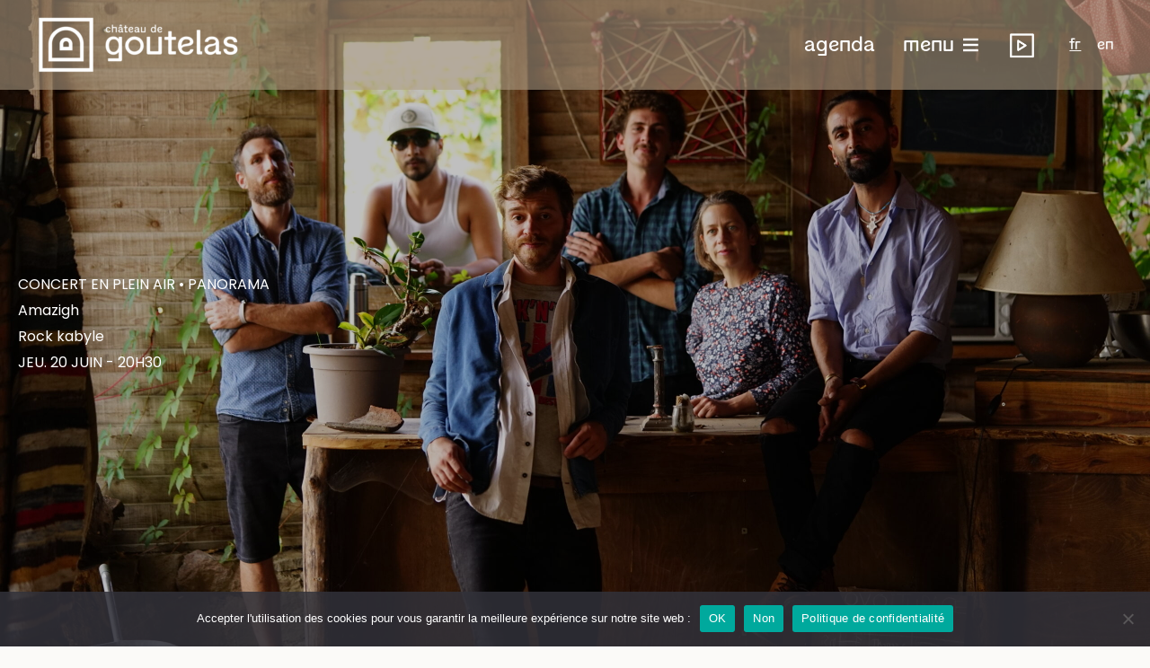

--- FILE ---
content_type: text/html; charset=UTF-8
request_url: https://www.chateaudegoutelas.fr/agenda/amazigh/
body_size: 64533
content:
<!DOCTYPE html>
<html lang="fr-FR">
<head>
<meta charset="UTF-8">
<meta name="viewport" content="width=device-width, initial-scale=1">
	<link rel="profile" href="https://gmpg.org/xfn/11"> 
	<meta name='robots' content='index, follow, max-image-preview:large, max-snippet:-1, max-video-preview:-1' />

	<!-- This site is optimized with the Yoast SEO plugin v26.8 - https://yoast.com/product/yoast-seo-wordpress/ -->
	<title>Amazigh - Château de Goutelas</title>
	<link rel="canonical" href="https://www.chateaudegoutelas.fr/agenda/amazigh/" />
	<meta property="og:locale" content="fr_FR" />
	<meta property="og:type" content="article" />
	<meta property="og:title" content="Amazigh - Château de Goutelas" />
	<meta property="og:description" content="Rock kabyle jeu. 20 juin 20H30" />
	<meta property="og:url" content="https://www.chateaudegoutelas.fr/agenda/amazigh/" />
	<meta property="og:site_name" content="Château de Goutelas" />
	<meta property="article:modified_time" content="2024-06-19T09:30:24+00:00" />
	<meta property="og:image" content="https://www.chateaudegoutelas.fr/wp-content/uploads/2024/04/amazigh_credit-Noemie-Chabanas-1-scaled.jpg" />
	<meta property="og:image:width" content="2560" />
	<meta property="og:image:height" content="1440" />
	<meta property="og:image:type" content="image/jpeg" />
	<meta name="twitter:card" content="summary_large_image" />
	<meta name="twitter:label1" content="Durée de lecture estimée" />
	<meta name="twitter:data1" content="2 minutes" />
	<script type="application/ld+json" class="yoast-schema-graph">{"@context":"https://schema.org","@graph":[{"@type":"WebPage","@id":"https://www.chateaudegoutelas.fr/agenda/amazigh/","url":"https://www.chateaudegoutelas.fr/agenda/amazigh/","name":"Amazigh - Château de Goutelas","isPartOf":{"@id":"https://www.chateaudegoutelas.fr/#website"},"primaryImageOfPage":{"@id":"https://www.chateaudegoutelas.fr/agenda/amazigh/#primaryimage"},"image":{"@id":"https://www.chateaudegoutelas.fr/agenda/amazigh/#primaryimage"},"thumbnailUrl":"https://www.chateaudegoutelas.fr/wp-content/uploads/2024/04/amazigh_credit-Noemie-Chabanas-1-scaled.jpg","datePublished":"2024-04-23T09:27:14+00:00","dateModified":"2024-06-19T09:30:24+00:00","breadcrumb":{"@id":"https://www.chateaudegoutelas.fr/agenda/amazigh/#breadcrumb"},"inLanguage":"fr-FR","potentialAction":[{"@type":"ReadAction","target":["https://www.chateaudegoutelas.fr/agenda/amazigh/"]}]},{"@type":"ImageObject","inLanguage":"fr-FR","@id":"https://www.chateaudegoutelas.fr/agenda/amazigh/#primaryimage","url":"https://www.chateaudegoutelas.fr/wp-content/uploads/2024/04/amazigh_credit-Noemie-Chabanas-1-scaled.jpg","contentUrl":"https://www.chateaudegoutelas.fr/wp-content/uploads/2024/04/amazigh_credit-Noemie-Chabanas-1-scaled.jpg","width":2560,"height":1440},{"@type":"BreadcrumbList","@id":"https://www.chateaudegoutelas.fr/agenda/amazigh/#breadcrumb","itemListElement":[{"@type":"ListItem","position":1,"name":"Accueil","item":"https://www.chateaudegoutelas.fr/"},{"@type":"ListItem","position":2,"name":"Évènements","item":"https://www.chateaudegoutelas.fr/evenements/"},{"@type":"ListItem","position":3,"name":"Amazigh"}]},{"@type":"WebSite","@id":"https://www.chateaudegoutelas.fr/#website","url":"https://www.chateaudegoutelas.fr/","name":"Château de Goutelas","description":"Un centre culturel de rencontre en Forez","publisher":{"@id":"https://www.chateaudegoutelas.fr/#organization"},"potentialAction":[{"@type":"SearchAction","target":{"@type":"EntryPoint","urlTemplate":"https://www.chateaudegoutelas.fr/?s={search_term_string}"},"query-input":{"@type":"PropertyValueSpecification","valueRequired":true,"valueName":"search_term_string"}}],"inLanguage":"fr-FR"},{"@type":"Organization","@id":"https://www.chateaudegoutelas.fr/#organization","name":"Château de Goutelas","url":"https://www.chateaudegoutelas.fr/","logo":{"@type":"ImageObject","inLanguage":"fr-FR","@id":"https://www.chateaudegoutelas.fr/#/schema/logo/image/","url":"https://www.chateaudegoutelas.fr/wp-content/uploads/2023/05/logo-chateau-goutelas-bleu.png","contentUrl":"https://www.chateaudegoutelas.fr/wp-content/uploads/2023/05/logo-chateau-goutelas-bleu.png","width":1123,"height":327,"caption":"Château de Goutelas"},"image":{"@id":"https://www.chateaudegoutelas.fr/#/schema/logo/image/"}}]}</script>
	<!-- / Yoast SEO plugin. -->


<link rel='dns-prefetch' href='//fonts.googleapis.com' />
<link rel='dns-prefetch' href='//cdnjs.cloudflare.com' />
<link rel='dns-prefetch' href='//use.fontawesome.com' />
<link href='https://fonts.gstatic.com' crossorigin rel='preconnect' />
<link rel="alternate" type="application/rss+xml" title="Château de Goutelas &raquo; Flux" href="https://www.chateaudegoutelas.fr/feed/" />
<link rel="alternate" title="oEmbed (JSON)" type="application/json+oembed" href="https://www.chateaudegoutelas.fr/wp-json/oembed/1.0/embed?url=https%3A%2F%2Fwww.chateaudegoutelas.fr%2Fagenda%2Famazigh%2F" />
<link rel="alternate" title="oEmbed (XML)" type="text/xml+oembed" href="https://www.chateaudegoutelas.fr/wp-json/oembed/1.0/embed?url=https%3A%2F%2Fwww.chateaudegoutelas.fr%2Fagenda%2Famazigh%2F&#038;format=xml" />
<link rel="preload" href="https://cdnjs.cloudflare.com/ajax/libs/foundicons/3.0.0/foundation-icons.woff" as="font" type="font/woff2" crossorigin="anonymous">
<style id='wp-img-auto-sizes-contain-inline-css'>
img:is([sizes=auto i],[sizes^="auto," i]){contain-intrinsic-size:3000px 1500px}
/*# sourceURL=wp-img-auto-sizes-contain-inline-css */
</style>
<style id='cf-frontend-style-inline-css'>
@font-face {
	font-family: 'Fleuron';
	font-weight: 400;
	font-display: auto;
	font-fallback: Poppin,Arial;
	src: url('https://www.chateaudegoutelas.fr/wp-content/uploads/2023/05/FleuronRegular.otf') format('OpenType');
}
/*# sourceURL=cf-frontend-style-inline-css */
</style>
<link rel='stylesheet' id='astra-bb-builder-css' href='https://www.chateaudegoutelas.fr/wp-content/themes/astra/assets/css/minified/compatibility/page-builder/bb-plugin.min.css?ver=4.12.1' media='all' />
<link rel='stylesheet' id='astra-theme-css-css' href='https://www.chateaudegoutelas.fr/wp-content/themes/astra/assets/css/minified/frontend.min.css?ver=4.12.1' media='all' />
<style id='astra-theme-css-inline-css'>
.ast-no-sidebar .entry-content .alignfull {margin-left: calc( -50vw + 50%);margin-right: calc( -50vw + 50%);max-width: 100vw;width: 100vw;}.ast-no-sidebar .entry-content .alignwide {margin-left: calc(-41vw + 50%);margin-right: calc(-41vw + 50%);max-width: unset;width: unset;}.ast-no-sidebar .entry-content .alignfull .alignfull,.ast-no-sidebar .entry-content .alignfull .alignwide,.ast-no-sidebar .entry-content .alignwide .alignfull,.ast-no-sidebar .entry-content .alignwide .alignwide,.ast-no-sidebar .entry-content .wp-block-column .alignfull,.ast-no-sidebar .entry-content .wp-block-column .alignwide{width: 100%;margin-left: auto;margin-right: auto;}.wp-block-gallery,.blocks-gallery-grid {margin: 0;}.wp-block-separator {max-width: 100px;}.wp-block-separator.is-style-wide,.wp-block-separator.is-style-dots {max-width: none;}.entry-content .has-2-columns .wp-block-column:first-child {padding-right: 10px;}.entry-content .has-2-columns .wp-block-column:last-child {padding-left: 10px;}@media (max-width: 782px) {.entry-content .wp-block-columns .wp-block-column {flex-basis: 100%;}.entry-content .has-2-columns .wp-block-column:first-child {padding-right: 0;}.entry-content .has-2-columns .wp-block-column:last-child {padding-left: 0;}}body .entry-content .wp-block-latest-posts {margin-left: 0;}body .entry-content .wp-block-latest-posts li {list-style: none;}.ast-no-sidebar .ast-container .entry-content .wp-block-latest-posts {margin-left: 0;}.ast-header-break-point .entry-content .alignwide {margin-left: auto;margin-right: auto;}.entry-content .blocks-gallery-item img {margin-bottom: auto;}.wp-block-pullquote {border-top: 4px solid #555d66;border-bottom: 4px solid #555d66;color: #40464d;}:root{--ast-post-nav-space:0;--ast-container-default-xlg-padding:6.67em;--ast-container-default-lg-padding:5.67em;--ast-container-default-slg-padding:4.34em;--ast-container-default-md-padding:3.34em;--ast-container-default-sm-padding:6.67em;--ast-container-default-xs-padding:2.4em;--ast-container-default-xxs-padding:1.4em;--ast-code-block-background:#EEEEEE;--ast-comment-inputs-background:#FAFAFA;--ast-normal-container-width:1200px;--ast-narrow-container-width:750px;--ast-blog-title-font-weight:normal;--ast-blog-meta-weight:inherit;--ast-global-color-primary:var(--ast-global-color-5);--ast-global-color-secondary:var(--ast-global-color-4);--ast-global-color-alternate-background:var(--ast-global-color-7);--ast-global-color-subtle-background:var(--ast-global-color-6);--ast-bg-style-guide:var( --ast-global-color-secondary,--ast-global-color-5 );--ast-shadow-style-guide:0px 0px 4px 0 #00000057;--ast-global-dark-bg-style:#fff;--ast-global-dark-lfs:#fbfbfb;--ast-widget-bg-color:#fafafa;--ast-wc-container-head-bg-color:#fbfbfb;--ast-title-layout-bg:#eeeeee;--ast-search-border-color:#e7e7e7;--ast-lifter-hover-bg:#e6e6e6;--ast-gallery-block-color:#000;--srfm-color-input-label:var(--ast-global-color-2);}html{font-size:100%;}a,.page-title{color:var(--ast-global-color-1);}a:hover,a:focus{color:var(--ast-global-color-1);}body,button,input,select,textarea,.ast-button,.ast-custom-button{font-family:'Poppins',sans-serif;font-weight:400;font-size:16px;font-size:1rem;text-transform:none;}blockquote{color:var(--ast-global-color-0);}h1,h2,h3,h4,h5,h6,.entry-content :where(h1,h2,h3,h4,h5,h6),.entry-content :where(h1,h2,h3,h4,h5,h6) a,.site-title,.site-title a{font-family:Fleuron,Poppin,Arial;font-weight:400;text-transform:none;}.site-title{font-size:35px;font-size:2.1875rem;display:none;}header .custom-logo-link img{max-width:228px;width:228px;}.astra-logo-svg{width:228px;}.site-header .site-description{font-size:15px;font-size:0.9375rem;display:none;}.entry-title{font-size:30px;font-size:1.875rem;}.archive .ast-article-post .ast-article-inner,.blog .ast-article-post .ast-article-inner,.archive .ast-article-post .ast-article-inner:hover,.blog .ast-article-post .ast-article-inner:hover{overflow:hidden;}h1,.entry-content :where(h1),.entry-content :where(h1) a{font-size:4.3em;font-family:Fleuron,Poppin,Arial;line-height:1.4em;text-transform:none;}h2,.entry-content :where(h2),.entry-content :where(h2) a{font-size:4em;font-family:Fleuron,Poppin,Arial;line-height:1.3em;text-transform:none;}h3,.entry-content :where(h3),.entry-content :where(h3) a{font-size:1.5em;font-weight:300;font-family:'Poppins',sans-serif;line-height:1.3em;text-transform:uppercase;text-decoration:initial;}h4,.entry-content :where(h4),.entry-content :where(h4) a{font-size:1.5em;line-height:1.2em;font-weight:700;font-family:'Poppins',sans-serif;text-transform:none;}h5,.entry-content :where(h5),.entry-content :where(h5) a{font-size:1.3em;line-height:1.2em;font-weight:700;font-family:'Poppins',sans-serif;text-transform:none;}h6,.entry-content :where(h6),.entry-content :where(h6) a{font-size:1.1em;line-height:1.25em;font-weight:700;font-family:'Poppins',sans-serif;text-transform:none;}::selection{background-color:var(--ast-global-color-0);color:#ffffff;}body,h1,h2,h3,h4,h5,h6,.entry-title a,.entry-content :where(h1,h2,h3,h4,h5,h6),.entry-content :where(h1,h2,h3,h4,h5,h6) a{color:var(--ast-global-color-0);}.tagcloud a:hover,.tagcloud a:focus,.tagcloud a.current-item{color:#000000;border-color:var(--ast-global-color-1);background-color:var(--ast-global-color-1);}input:focus,input[type="text"]:focus,input[type="email"]:focus,input[type="url"]:focus,input[type="password"]:focus,input[type="reset"]:focus,input[type="search"]:focus,textarea:focus{border-color:var(--ast-global-color-1);}input[type="radio"]:checked,input[type=reset],input[type="checkbox"]:checked,input[type="checkbox"]:hover:checked,input[type="checkbox"]:focus:checked,input[type=range]::-webkit-slider-thumb{border-color:var(--ast-global-color-1);background-color:var(--ast-global-color-1);box-shadow:none;}.site-footer a:hover + .post-count,.site-footer a:focus + .post-count{background:var(--ast-global-color-1);border-color:var(--ast-global-color-1);}.single .nav-links .nav-previous,.single .nav-links .nav-next{color:var(--ast-global-color-1);}.entry-meta,.entry-meta *{line-height:1.45;color:var(--ast-global-color-1);}.entry-meta a:not(.ast-button):hover,.entry-meta a:not(.ast-button):hover *,.entry-meta a:not(.ast-button):focus,.entry-meta a:not(.ast-button):focus *,.page-links > .page-link,.page-links .page-link:hover,.post-navigation a:hover{color:var(--ast-global-color-1);}#cat option,.secondary .calendar_wrap thead a,.secondary .calendar_wrap thead a:visited{color:var(--ast-global-color-1);}.secondary .calendar_wrap #today,.ast-progress-val span{background:var(--ast-global-color-1);}.secondary a:hover + .post-count,.secondary a:focus + .post-count{background:var(--ast-global-color-1);border-color:var(--ast-global-color-1);}.calendar_wrap #today > a{color:#000000;}.page-links .page-link,.single .post-navigation a{color:var(--ast-global-color-1);}.ast-search-menu-icon .search-form button.search-submit{padding:0 4px;}.ast-search-menu-icon form.search-form{padding-right:0;}.ast-search-menu-icon.slide-search input.search-field{width:0;}.ast-header-search .ast-search-menu-icon.ast-dropdown-active .search-form,.ast-header-search .ast-search-menu-icon.ast-dropdown-active .search-field:focus{transition:all 0.2s;}.search-form input.search-field:focus{outline:none;}.widget-title,.widget .wp-block-heading{font-size:22px;font-size:1.375rem;color:var(--ast-global-color-0);}.single .ast-author-details .author-title{color:var(--ast-global-color-1);}.ast-search-menu-icon.slide-search a:focus-visible:focus-visible,.astra-search-icon:focus-visible,#close:focus-visible,a:focus-visible,.ast-menu-toggle:focus-visible,.site .skip-link:focus-visible,.wp-block-loginout input:focus-visible,.wp-block-search.wp-block-search__button-inside .wp-block-search__inside-wrapper,.ast-header-navigation-arrow:focus-visible,.ast-orders-table__row .ast-orders-table__cell:focus-visible,a#ast-apply-coupon:focus-visible,#ast-apply-coupon:focus-visible,#close:focus-visible,.button.search-submit:focus-visible,#search_submit:focus,.normal-search:focus-visible,.ast-header-account-wrap:focus-visible,.astra-cart-drawer-close:focus,.ast-single-variation:focus,.ast-button:focus,.ast-builder-button-wrap:has(.ast-custom-button-link:focus),.ast-builder-button-wrap .ast-custom-button-link:focus{outline-style:dotted;outline-color:inherit;outline-width:thin;}input:focus,input[type="text"]:focus,input[type="email"]:focus,input[type="url"]:focus,input[type="password"]:focus,input[type="reset"]:focus,input[type="search"]:focus,input[type="number"]:focus,textarea:focus,.wp-block-search__input:focus,[data-section="section-header-mobile-trigger"] .ast-button-wrap .ast-mobile-menu-trigger-minimal:focus,.ast-mobile-popup-drawer.active .menu-toggle-close:focus,#ast-scroll-top:focus,#coupon_code:focus,#ast-coupon-code:focus{border-style:dotted;border-color:inherit;border-width:thin;}input{outline:none;}.site-logo-img img{filter:url(#ast-img-color-filter); transition:all 0.2s linear;}.site-logo-img .transparent-custom-logo img,.ast-theme-transparent-header .site-logo-img img{filter:url(#ast-img-color-filter-2);}body .ast-oembed-container *{position:absolute;top:0;width:100%;height:100%;left:0;}body .wp-block-embed-pocket-casts .ast-oembed-container *{position:unset;}.ast-single-post-featured-section + article {margin-top: 2em;}.site-content .ast-single-post-featured-section img {width: 100%;overflow: hidden;object-fit: cover;}.site > .ast-single-related-posts-container {margin-top: 0;}@media (min-width: 922px) {.ast-desktop .ast-container--narrow {max-width: var(--ast-narrow-container-width);margin: 0 auto;}}.ast-page-builder-template .hentry {margin: 0;}.ast-page-builder-template .site-content > .ast-container {max-width: 100%;padding: 0;}.ast-page-builder-template .site .site-content #primary {padding: 0;margin: 0;}.ast-page-builder-template .no-results {text-align: center;margin: 4em auto;}.ast-page-builder-template .ast-pagination {padding: 2em;}.ast-page-builder-template .entry-header.ast-no-title.ast-no-thumbnail {margin-top: 0;}.ast-page-builder-template .entry-header.ast-header-without-markup {margin-top: 0;margin-bottom: 0;}.ast-page-builder-template .entry-header.ast-no-title.ast-no-meta {margin-bottom: 0;}.ast-page-builder-template.single .post-navigation {padding-bottom: 2em;}.ast-page-builder-template.single-post .site-content > .ast-container {max-width: 100%;}.ast-page-builder-template .entry-header {margin-top: 4em;margin-left: auto;margin-right: auto;padding-left: 20px;padding-right: 20px;}.single.ast-page-builder-template .entry-header {padding-left: 20px;padding-right: 20px;}.ast-page-builder-template .ast-archive-description {margin: 4em auto 0;padding-left: 20px;padding-right: 20px;}.ast-page-builder-template.ast-no-sidebar .entry-content .alignwide {margin-left: 0;margin-right: 0;}@media (max-width:921.9px){#ast-desktop-header{display:none;}}@media (min-width:922px){#ast-mobile-header{display:none;}}@media( max-width: 420px ) {.single .nav-links .nav-previous,.single .nav-links .nav-next {width: 100%;text-align: center;}}.wp-block-buttons.aligncenter{justify-content:center;}.ast-separate-container.ast-single-post.ast-right-sidebar #primary,.ast-separate-container.ast-single-post.ast-left-sidebar #primary,.ast-separate-container.ast-single-post #primary,.ast-plain-container.ast-single-post #primary,.ast-narrow-container.ast-single-post #primary{margin-top:150px;}.ast-separate-container #primary,.ast-narrow-container #primary{padding-top:0px;}.ast-separate-container #primary,.ast-narrow-container #primary{padding-bottom:0px;}@media (max-width:782px){.entry-content .wp-block-columns .wp-block-column{margin-left:0px;}}.wp-block-image.aligncenter{margin-left:auto;margin-right:auto;}.wp-block-table.aligncenter{margin-left:auto;margin-right:auto;}.wp-block-buttons .wp-block-button.is-style-outline .wp-block-button__link.wp-element-button,.ast-outline-button,.wp-block-uagb-buttons-child .uagb-buttons-repeater.ast-outline-button{border-color:var(--ast-global-color-0);border-top-width:2px;border-right-width:2px;border-bottom-width:2px;border-left-width:2px;font-family:inherit;font-weight:inherit;font-size:14px;font-size:0.875rem;line-height:1em;text-decoration:initial;letter-spacing:0;border-top-left-radius:0px;border-top-right-radius:0px;border-bottom-right-radius:0px;border-bottom-left-radius:0px;}.wp-block-buttons .wp-block-button.is-style-outline > .wp-block-button__link:not(.has-text-color),.wp-block-buttons .wp-block-button.wp-block-button__link.is-style-outline:not(.has-text-color),.ast-outline-button{color:var(--ast-global-color-0);}.wp-block-button.is-style-outline .wp-block-button__link:hover,.wp-block-buttons .wp-block-button.is-style-outline .wp-block-button__link:focus,.wp-block-buttons .wp-block-button.is-style-outline > .wp-block-button__link:not(.has-text-color):hover,.wp-block-buttons .wp-block-button.wp-block-button__link.is-style-outline:not(.has-text-color):hover,.ast-outline-button:hover,.ast-outline-button:focus,.wp-block-uagb-buttons-child .uagb-buttons-repeater.ast-outline-button:hover,.wp-block-uagb-buttons-child .uagb-buttons-repeater.ast-outline-button:focus{color:var(--ast-global-color-5);background-color:var(--ast-global-color-1);border-color:var(--ast-global-color-6);}.wp-block-button .wp-block-button__link.wp-element-button.is-style-outline:not(.has-background),.wp-block-button.is-style-outline>.wp-block-button__link.wp-element-button:not(.has-background),.ast-outline-button{background-color:var(--ast-global-color-5);}.entry-content[data-ast-blocks-layout] > figure{margin-bottom:1em;}@media (max-width:921px){.ast-left-sidebar #content > .ast-container{display:flex;flex-direction:column-reverse;width:100%;}.ast-separate-container .ast-article-post,.ast-separate-container .ast-article-single{padding:1.5em 2.14em;}.ast-author-box img.avatar{margin:20px 0 0 0;}}@media (min-width:922px){.ast-separate-container.ast-right-sidebar #primary,.ast-separate-container.ast-left-sidebar #primary{border:0;}.search-no-results.ast-separate-container #primary{margin-bottom:4em;}}.elementor-widget-button .elementor-button{border-style:solid;text-decoration:none;border-top-width:1px;border-right-width:1px;border-left-width:1px;border-bottom-width:1px;}.elementor-button.elementor-size-sm,.elementor-button.elementor-size-xs,.elementor-button.elementor-size-md,.elementor-button.elementor-size-lg,.elementor-button.elementor-size-xl,.elementor-button{border-top-left-radius:0px;border-top-right-radius:0px;border-bottom-right-radius:0px;border-bottom-left-radius:0px;padding-top:10px;padding-right:20px;padding-bottom:10px;padding-left:20px;}.elementor-widget-button .elementor-button{border-color:var(--ast-global-color-0);background-color:transparent;}.elementor-widget-button .elementor-button:hover,.elementor-widget-button .elementor-button:focus{color:var(--ast-global-color-5);background-color:var(--ast-global-color-1);border-color:var(--ast-global-color-6);}.wp-block-button .wp-block-button__link ,.elementor-widget-button .elementor-button,.elementor-widget-button .elementor-button:visited{color:var(--ast-global-color-0);}.elementor-widget-button .elementor-button{font-size:14px;font-size:0.875rem;line-height:1em;letter-spacing:0;text-decoration:initial;}body .elementor-button.elementor-size-sm,body .elementor-button.elementor-size-xs,body .elementor-button.elementor-size-md,body .elementor-button.elementor-size-lg,body .elementor-button.elementor-size-xl,body .elementor-button{font-size:14px;font-size:0.875rem;}.wp-block-button .wp-block-button__link:hover,.wp-block-button .wp-block-button__link:focus{color:var(--ast-global-color-5);background-color:var(--ast-global-color-1);border-color:var(--ast-global-color-6);}.wp-block-button .wp-block-button__link{border-style:solid;border-top-width:1px;border-right-width:1px;border-left-width:1px;border-bottom-width:1px;border-color:var(--ast-global-color-0);background-color:transparent;color:var(--ast-global-color-0);font-family:inherit;font-weight:inherit;line-height:1em;text-decoration:initial;letter-spacing:0;font-size:14px;font-size:0.875rem;border-top-left-radius:0px;border-top-right-radius:0px;border-bottom-right-radius:0px;border-bottom-left-radius:0px;padding-top:10px;padding-right:20px;padding-bottom:10px;padding-left:20px;}.menu-toggle,button,.ast-button,.ast-custom-button,.button,input#submit,input[type="button"],input[type="submit"],input[type="reset"]{border-style:solid;border-top-width:1px;border-right-width:1px;border-left-width:1px;border-bottom-width:1px;color:var(--ast-global-color-0);border-color:var(--ast-global-color-0);background-color:transparent;padding-top:10px;padding-right:20px;padding-bottom:10px;padding-left:20px;font-family:inherit;font-weight:inherit;font-size:14px;font-size:0.875rem;line-height:1em;text-decoration:initial;letter-spacing:0;border-top-left-radius:0px;border-top-right-radius:0px;border-bottom-right-radius:0px;border-bottom-left-radius:0px;}button:focus,.menu-toggle:hover,button:hover,.ast-button:hover,.ast-custom-button:hover .button:hover,.ast-custom-button:hover ,input[type=reset]:hover,input[type=reset]:focus,input#submit:hover,input#submit:focus,input[type="button"]:hover,input[type="button"]:focus,input[type="submit"]:hover,input[type="submit"]:focus{color:var(--ast-global-color-5);background-color:var(--ast-global-color-1);border-color:var(--ast-global-color-6);}@media (max-width:921px){.ast-mobile-header-stack .main-header-bar .ast-search-menu-icon{display:inline-block;}.ast-header-break-point.ast-header-custom-item-outside .ast-mobile-header-stack .main-header-bar .ast-search-icon{margin:0;}.ast-comment-avatar-wrap img{max-width:2.5em;}.ast-comment-meta{padding:0 1.8888em 1.3333em;}.ast-separate-container .ast-comment-list li.depth-1{padding:1.5em 2.14em;}.ast-separate-container .comment-respond{padding:2em 2.14em;}}@media (min-width:544px){.ast-container{max-width:100%;}}@media (max-width:544px){.ast-separate-container .ast-article-post,.ast-separate-container .ast-article-single,.ast-separate-container .comments-title,.ast-separate-container .ast-archive-description{padding:1.5em 1em;}.ast-separate-container #content .ast-container{padding-left:0.54em;padding-right:0.54em;}.ast-separate-container .ast-comment-list .bypostauthor{padding:.5em;}.ast-search-menu-icon.ast-dropdown-active .search-field{width:170px;}} #ast-mobile-header .ast-site-header-cart-li a{pointer-events:none;}@media (min-width:545px){.ast-page-builder-template .comments-area,.single.ast-page-builder-template .entry-header,.single.ast-page-builder-template .post-navigation,.single.ast-page-builder-template .ast-single-related-posts-container{max-width:1240px;margin-left:auto;margin-right:auto;}}body,.ast-separate-container{background-color:var(--ast-global-color-6);background-image:none;}.ast-no-sidebar.ast-separate-container .entry-content .alignfull {margin-left: -6.67em;margin-right: -6.67em;width: auto;}@media (max-width: 1200px) {.ast-no-sidebar.ast-separate-container .entry-content .alignfull {margin-left: -2.4em;margin-right: -2.4em;}}@media (max-width: 768px) {.ast-no-sidebar.ast-separate-container .entry-content .alignfull {margin-left: -2.14em;margin-right: -2.14em;}}@media (max-width: 544px) {.ast-no-sidebar.ast-separate-container .entry-content .alignfull {margin-left: -1em;margin-right: -1em;}}.ast-no-sidebar.ast-separate-container .entry-content .alignwide {margin-left: -20px;margin-right: -20px;}.ast-no-sidebar.ast-separate-container .entry-content .wp-block-column .alignfull,.ast-no-sidebar.ast-separate-container .entry-content .wp-block-column .alignwide {margin-left: auto;margin-right: auto;width: 100%;}@media (max-width:921px){.site-title{display:none;}.site-header .site-description{display:none;}h1,.entry-content :where(h1),.entry-content :where(h1) a{font-size:35px;}h2,.entry-content :where(h2),.entry-content :where(h2) a{font-size:30px;}h3,.entry-content :where(h3),.entry-content :where(h3) a{font-size:20px;}h4,.entry-content :where(h4),.entry-content :where(h4) a{font-size:16px;font-size:1rem;}}@media (max-width:544px){.site-title{display:none;}.site-header .site-description{display:none;}h1,.entry-content :where(h1),.entry-content :where(h1) a{font-size:30px;}h2,.entry-content :where(h2),.entry-content :where(h2) a{font-size:25px;}h3,.entry-content :where(h3),.entry-content :where(h3) a{font-size:20px;}header .custom-logo-link img,.ast-header-break-point .site-branding img,.ast-header-break-point .custom-logo-link img{max-width:140px;width:140px;}.astra-logo-svg{width:140px;}.ast-header-break-point .site-logo-img .custom-mobile-logo-link img{max-width:140px;}}@media (max-width:921px){html{font-size:91.2%;}}@media (max-width:544px){html{font-size:91.2%;}}@media (min-width:922px){.ast-container{max-width:1240px;}}@font-face {font-family: "Astra";src: url(https://www.chateaudegoutelas.fr/wp-content/themes/astra/assets/fonts/astra.woff) format("woff"),url(https://www.chateaudegoutelas.fr/wp-content/themes/astra/assets/fonts/astra.ttf) format("truetype"),url(https://www.chateaudegoutelas.fr/wp-content/themes/astra/assets/fonts/astra.svg#astra) format("svg");font-weight: normal;font-style: normal;font-display: fallback;}@media (min-width:922px){.blog .site-content > .ast-container,.archive .site-content > .ast-container,.search .site-content > .ast-container{max-width:1200px;}}@media (min-width:922px){.main-header-menu .sub-menu .menu-item.ast-left-align-sub-menu:hover > .sub-menu,.main-header-menu .sub-menu .menu-item.ast-left-align-sub-menu.focus > .sub-menu{margin-left:-2px;}}.ast-theme-transparent-header [data-section="section-header-mobile-trigger"] .ast-button-wrap .ast-mobile-menu-trigger-fill,.ast-theme-transparent-header [data-section="section-header-mobile-trigger"] .ast-button-wrap .ast-mobile-menu-trigger-minimal{border:none;}.footer-widget-area[data-section^="section-fb-html-"] .ast-builder-html-element{text-align:center;}.astra-icon-down_arrow::after {content: "\e900";font-family: Astra;}.astra-icon-close::after {content: "\e5cd";font-family: Astra;}.astra-icon-drag_handle::after {content: "\e25d";font-family: Astra;}.astra-icon-format_align_justify::after {content: "\e235";font-family: Astra;}.astra-icon-menu::after {content: "\e5d2";font-family: Astra;}.astra-icon-reorder::after {content: "\e8fe";font-family: Astra;}.astra-icon-search::after {content: "\e8b6";font-family: Astra;}.astra-icon-zoom_in::after {content: "\e56b";font-family: Astra;}.astra-icon-check-circle::after {content: "\e901";font-family: Astra;}.astra-icon-shopping-cart::after {content: "\f07a";font-family: Astra;}.astra-icon-shopping-bag::after {content: "\f290";font-family: Astra;}.astra-icon-shopping-basket::after {content: "\f291";font-family: Astra;}.astra-icon-circle-o::after {content: "\e903";font-family: Astra;}.astra-icon-certificate::after {content: "\e902";font-family: Astra;}blockquote {padding: 1.2em;}:root .has-ast-global-color-0-color{color:var(--ast-global-color-0);}:root .has-ast-global-color-0-background-color{background-color:var(--ast-global-color-0);}:root .wp-block-button .has-ast-global-color-0-color{color:var(--ast-global-color-0);}:root .wp-block-button .has-ast-global-color-0-background-color{background-color:var(--ast-global-color-0);}:root .has-ast-global-color-1-color{color:var(--ast-global-color-1);}:root .has-ast-global-color-1-background-color{background-color:var(--ast-global-color-1);}:root .wp-block-button .has-ast-global-color-1-color{color:var(--ast-global-color-1);}:root .wp-block-button .has-ast-global-color-1-background-color{background-color:var(--ast-global-color-1);}:root .has-ast-global-color-2-color{color:var(--ast-global-color-2);}:root .has-ast-global-color-2-background-color{background-color:var(--ast-global-color-2);}:root .wp-block-button .has-ast-global-color-2-color{color:var(--ast-global-color-2);}:root .wp-block-button .has-ast-global-color-2-background-color{background-color:var(--ast-global-color-2);}:root .has-ast-global-color-3-color{color:var(--ast-global-color-3);}:root .has-ast-global-color-3-background-color{background-color:var(--ast-global-color-3);}:root .wp-block-button .has-ast-global-color-3-color{color:var(--ast-global-color-3);}:root .wp-block-button .has-ast-global-color-3-background-color{background-color:var(--ast-global-color-3);}:root .has-ast-global-color-4-color{color:var(--ast-global-color-4);}:root .has-ast-global-color-4-background-color{background-color:var(--ast-global-color-4);}:root .wp-block-button .has-ast-global-color-4-color{color:var(--ast-global-color-4);}:root .wp-block-button .has-ast-global-color-4-background-color{background-color:var(--ast-global-color-4);}:root .has-ast-global-color-5-color{color:var(--ast-global-color-5);}:root .has-ast-global-color-5-background-color{background-color:var(--ast-global-color-5);}:root .wp-block-button .has-ast-global-color-5-color{color:var(--ast-global-color-5);}:root .wp-block-button .has-ast-global-color-5-background-color{background-color:var(--ast-global-color-5);}:root .has-ast-global-color-6-color{color:var(--ast-global-color-6);}:root .has-ast-global-color-6-background-color{background-color:var(--ast-global-color-6);}:root .wp-block-button .has-ast-global-color-6-color{color:var(--ast-global-color-6);}:root .wp-block-button .has-ast-global-color-6-background-color{background-color:var(--ast-global-color-6);}:root .has-ast-global-color-7-color{color:var(--ast-global-color-7);}:root .has-ast-global-color-7-background-color{background-color:var(--ast-global-color-7);}:root .wp-block-button .has-ast-global-color-7-color{color:var(--ast-global-color-7);}:root .wp-block-button .has-ast-global-color-7-background-color{background-color:var(--ast-global-color-7);}:root .has-ast-global-color-8-color{color:var(--ast-global-color-8);}:root .has-ast-global-color-8-background-color{background-color:var(--ast-global-color-8);}:root .wp-block-button .has-ast-global-color-8-color{color:var(--ast-global-color-8);}:root .wp-block-button .has-ast-global-color-8-background-color{background-color:var(--ast-global-color-8);}:root{--ast-global-color-0:#000000;--ast-global-color-1:#4d9fa9;--ast-global-color-2:#8dc794;--ast-global-color-3:#901d83;--ast-global-color-4:#522db2;--ast-global-color-5:#f5f3ed;--ast-global-color-6:#fbfaf8;--ast-global-color-7:#424242;--ast-global-color-8:#000000;}:root {--ast-border-color : #dddddd;}.ast-single-entry-banner {-js-display: flex;display: flex;flex-direction: column;justify-content: center;text-align: center;position: relative;background: var(--ast-title-layout-bg);}.ast-single-entry-banner[data-banner-layout="layout-1"] {max-width: 1200px;background: inherit;padding: 20px 0;}.ast-single-entry-banner[data-banner-width-type="custom"] {margin: 0 auto;width: 100%;}.ast-single-entry-banner + .site-content .entry-header {margin-bottom: 0;}.site .ast-author-avatar {--ast-author-avatar-size: ;}a.ast-underline-text {text-decoration: underline;}.ast-container > .ast-terms-link {position: relative;display: block;}a.ast-button.ast-badge-tax {padding: 4px 8px;border-radius: 3px;font-size: inherit;}header.entry-header{text-align:left;}header.entry-header .entry-title{font-size:30px;font-size:1.875rem;}header.entry-header > *:not(:last-child){margin-bottom:10px;}@media (max-width:921px){header.entry-header{text-align:left;}}@media (max-width:544px){header.entry-header{text-align:left;}}.ast-archive-entry-banner {-js-display: flex;display: flex;flex-direction: column;justify-content: center;text-align: center;position: relative;background: var(--ast-title-layout-bg);}.ast-archive-entry-banner[data-banner-width-type="custom"] {margin: 0 auto;width: 100%;}.ast-archive-entry-banner[data-banner-layout="layout-1"] {background: inherit;padding: 20px 0;text-align: left;}body.archive .ast-archive-description{max-width:1200px;width:100%;text-align:left;padding-top:3em;padding-right:3em;padding-bottom:3em;padding-left:3em;}body.archive .ast-archive-description .ast-archive-title,body.archive .ast-archive-description .ast-archive-title *{font-size:40px;font-size:2.5rem;}body.archive .ast-archive-description > *:not(:last-child){margin-bottom:10px;}@media (max-width:921px){body.archive .ast-archive-description{text-align:left;}}@media (max-width:544px){body.archive .ast-archive-description{text-align:left;}}.ast-theme-transparent-header #masthead .site-logo-img .transparent-custom-logo .astra-logo-svg{width:150px;}.ast-theme-transparent-header #masthead .site-logo-img .transparent-custom-logo img{ max-width:150px; width:150px;}@media (max-width:921px){.ast-theme-transparent-header #masthead .site-logo-img .transparent-custom-logo .astra-logo-svg{width:120px;}.ast-theme-transparent-header #masthead .site-logo-img .transparent-custom-logo img{ max-width:120px; width:120px;}}@media (max-width:543px){.ast-theme-transparent-header #masthead .site-logo-img .transparent-custom-logo .astra-logo-svg{width:100px;}.ast-theme-transparent-header #masthead .site-logo-img .transparent-custom-logo img{ max-width:100px; width:100px;}}@media (min-width:921px){.ast-theme-transparent-header #masthead{position:absolute;left:0;right:0;}.ast-theme-transparent-header .main-header-bar,.ast-theme-transparent-header.ast-header-break-point .main-header-bar{background:none;}body.elementor-editor-active.ast-theme-transparent-header #masthead,.fl-builder-edit .ast-theme-transparent-header #masthead,body.vc_editor.ast-theme-transparent-header #masthead,body.brz-ed.ast-theme-transparent-header #masthead{z-index:0;}.ast-header-break-point.ast-replace-site-logo-transparent.ast-theme-transparent-header .custom-mobile-logo-link{display:none;}.ast-header-break-point.ast-replace-site-logo-transparent.ast-theme-transparent-header .transparent-custom-logo{display:inline-block;}.ast-theme-transparent-header .ast-above-header,.ast-theme-transparent-header .ast-above-header.ast-above-header-bar{background-image:none;background-color:transparent;}.ast-theme-transparent-header .ast-below-header,.ast-theme-transparent-header .ast-below-header.ast-below-header-bar{background-image:none;background-color:transparent;}}.ast-theme-transparent-header .main-header-bar,.ast-theme-transparent-header.ast-header-break-point .main-header-bar-wrap .main-header-menu,.ast-theme-transparent-header.ast-header-break-point .main-header-bar-wrap .main-header-bar,.ast-theme-transparent-header.ast-header-break-point .ast-mobile-header-wrap .main-header-bar{background-color:rgba(173,157,133,0.59);}.ast-theme-transparent-header .main-header-bar .ast-search-menu-icon form{background-color:rgba(173,157,133,0.59);}.ast-theme-transparent-header .ast-above-header,.ast-theme-transparent-header .ast-above-header.ast-above-header-bar{background-color:rgba(173,157,133,0.59);}.ast-theme-transparent-header .ast-below-header,.ast-theme-transparent-header .ast-below-header.ast-below-header-bar{background-color:rgba(173,157,133,0.59);}.ast-theme-transparent-header .site-header .site-title a:hover{color:var(--ast-global-color-8);}.ast-theme-transparent-header .ast-builder-menu .main-header-menu,.ast-theme-transparent-header .ast-builder-menu .main-header-menu .menu-link,.ast-theme-transparent-header [CLASS*="ast-builder-menu-"] .main-header-menu .menu-item > .menu-link,.ast-theme-transparent-header .ast-masthead-custom-menu-items,.ast-theme-transparent-header .ast-masthead-custom-menu-items a,.ast-theme-transparent-header .ast-builder-menu .main-header-menu .menu-item > .ast-menu-toggle,.ast-theme-transparent-header .ast-builder-menu .main-header-menu .menu-item > .ast-menu-toggle,.ast-theme-transparent-header .ast-above-header-navigation a,.ast-header-break-point.ast-theme-transparent-header .ast-above-header-navigation a,.ast-header-break-point.ast-theme-transparent-header .ast-above-header-navigation > ul.ast-above-header-menu > .menu-item-has-children:not(.current-menu-item) > .ast-menu-toggle,.ast-theme-transparent-header .ast-below-header-menu,.ast-theme-transparent-header .ast-below-header-menu a,.ast-header-break-point.ast-theme-transparent-header .ast-below-header-menu a,.ast-header-break-point.ast-theme-transparent-header .ast-below-header-menu,.ast-theme-transparent-header .main-header-menu .menu-link{color:var(--ast-global-color-6);}.ast-theme-transparent-header .ast-builder-menu .main-header-menu .menu-item:hover > .menu-link,.ast-theme-transparent-header .ast-builder-menu .main-header-menu .menu-item:hover > .ast-menu-toggle,.ast-theme-transparent-header .ast-builder-menu .main-header-menu .ast-masthead-custom-menu-items a:hover,.ast-theme-transparent-header .ast-builder-menu .main-header-menu .focus > .menu-link,.ast-theme-transparent-header .ast-builder-menu .main-header-menu .focus > .ast-menu-toggle,.ast-theme-transparent-header .ast-builder-menu .main-header-menu .current-menu-item > .menu-link,.ast-theme-transparent-header .ast-builder-menu .main-header-menu .current-menu-ancestor > .menu-link,.ast-theme-transparent-header .ast-builder-menu .main-header-menu .current-menu-item > .ast-menu-toggle,.ast-theme-transparent-header .ast-builder-menu .main-header-menu .current-menu-ancestor > .ast-menu-toggle,.ast-theme-transparent-header [CLASS*="ast-builder-menu-"] .main-header-menu .current-menu-item > .menu-link,.ast-theme-transparent-header [CLASS*="ast-builder-menu-"] .main-header-menu .current-menu-ancestor > .menu-link,.ast-theme-transparent-header [CLASS*="ast-builder-menu-"] .main-header-menu .current-menu-item > .ast-menu-toggle,.ast-theme-transparent-header [CLASS*="ast-builder-menu-"] .main-header-menu .current-menu-ancestor > .ast-menu-toggle,.ast-theme-transparent-header .main-header-menu .menu-item:hover > .menu-link,.ast-theme-transparent-header .main-header-menu .current-menu-item > .menu-link,.ast-theme-transparent-header .main-header-menu .current-menu-ancestor > .menu-link{color:var(--ast-global-color-8);}.ast-theme-transparent-header .ast-builder-menu .main-header-menu .menu-item .sub-menu .menu-link,.ast-theme-transparent-header .main-header-menu .menu-item .sub-menu .menu-link{background-color:transparent;}@media (max-width:921px){.ast-theme-transparent-header #masthead{position:absolute;left:0;right:0;}.ast-theme-transparent-header .main-header-bar,.ast-theme-transparent-header.ast-header-break-point .main-header-bar{background:none;}body.elementor-editor-active.ast-theme-transparent-header #masthead,.fl-builder-edit .ast-theme-transparent-header #masthead,body.vc_editor.ast-theme-transparent-header #masthead,body.brz-ed.ast-theme-transparent-header #masthead{z-index:0;}.ast-header-break-point.ast-replace-site-logo-transparent.ast-theme-transparent-header .custom-mobile-logo-link{display:none;}.ast-header-break-point.ast-replace-site-logo-transparent.ast-theme-transparent-header .transparent-custom-logo{display:inline-block;}.ast-theme-transparent-header .ast-above-header,.ast-theme-transparent-header .ast-above-header.ast-above-header-bar{background-image:none;background-color:transparent;}.ast-theme-transparent-header .ast-below-header,.ast-theme-transparent-header .ast-below-header.ast-below-header-bar{background-image:none;background-color:transparent;}}@media (max-width:921px){.ast-theme-transparent-header .main-header-bar,.ast-theme-transparent-header.ast-header-break-point .main-header-bar-wrap .main-header-menu,.ast-theme-transparent-header.ast-header-break-point .main-header-bar-wrap .main-header-bar,.ast-theme-transparent-header.ast-header-break-point .ast-mobile-header-wrap .main-header-bar{background-color:rgba(173,157,133,0.59);}.ast-theme-transparent-header .main-header-bar .ast-search-menu-icon form{background-color:rgba(173,157,133,0.59);}.ast-theme-transparent-header.ast-header-break-point .ast-above-header,.ast-theme-transparent-header.ast-header-break-point .ast-above-header-bar .main-header-menu{background-color:rgba(173,157,133,0.59);}.ast-theme-transparent-header.ast-header-break-point .ast-below-header,.ast-theme-transparent-header.ast-header-break-point .ast-below-header-bar .main-header-menu{background-color:rgba(173,157,133,0.59);}}@media (max-width:544px){.ast-theme-transparent-header .main-header-bar,.ast-theme-transparent-header.ast-header-break-point .main-header-bar-wrap .main-header-menu,.ast-theme-transparent-header.ast-header-break-point .main-header-bar-wrap .main-header-bar,.ast-theme-transparent-header.ast-header-break-point .ast-mobile-header-wrap .main-header-bar{background-color:rgba(173,157,133,0.59);}.ast-theme-transparent-header .main-header-bar .ast-search-menu-icon form{background-color:rgba(173,157,133,0.59);}.ast-theme-transparent-header.ast-header-break-point .ast-above-header,.ast-theme-transparent-header.ast-header-break-point .ast-above-header-bar .main-header-menu{background-color:rgba(173,157,133,0.59);}.ast-theme-transparent-header.ast-header-break-point .ast-below-header,.ast-theme-transparent-header.ast-header-break-point .ast-below-header-bar .main-header-menu{background-color:rgba(173,157,133,0.59);}}.ast-theme-transparent-header #ast-desktop-header > .ast-main-header-wrap > .main-header-bar,.ast-theme-transparent-header.ast-header-break-point #ast-mobile-header > .ast-main-header-wrap > .main-header-bar{border-bottom-style:none;}.ast-breadcrumbs .trail-browse,.ast-breadcrumbs .trail-items,.ast-breadcrumbs .trail-items li{display:inline-block;margin:0;padding:0;border:none;background:inherit;text-indent:0;text-decoration:none;}.ast-breadcrumbs .trail-browse{font-size:inherit;font-style:inherit;font-weight:inherit;color:inherit;}.ast-breadcrumbs .trail-items{list-style:none;}.trail-items li::after{padding:0 0.3em;content:"\00bb";}.trail-items li:last-of-type::after{display:none;}h1,h2,h3,h4,h5,h6,.entry-content :where(h1,h2,h3,h4,h5,h6){color:var(--ast-global-color-0);}@media (max-width:921px){.ast-builder-grid-row-container.ast-builder-grid-row-tablet-3-firstrow .ast-builder-grid-row > *:first-child,.ast-builder-grid-row-container.ast-builder-grid-row-tablet-3-lastrow .ast-builder-grid-row > *:last-child{grid-column:1 / -1;}}@media (max-width:544px){.ast-builder-grid-row-container.ast-builder-grid-row-mobile-3-firstrow .ast-builder-grid-row > *:first-child,.ast-builder-grid-row-container.ast-builder-grid-row-mobile-3-lastrow .ast-builder-grid-row > *:last-child{grid-column:1 / -1;}}.ast-builder-layout-element[data-section="title_tagline"]{display:flex;}@media (max-width:921px){.ast-header-break-point .ast-builder-layout-element[data-section="title_tagline"]{display:flex;}}@media (max-width:544px){.ast-header-break-point .ast-builder-layout-element[data-section="title_tagline"]{display:flex;}}[data-section*="section-hb-button-"] .menu-link{display:none;}.ast-header-button-1[data-section*="section-hb-button-"] .ast-builder-button-wrap .ast-custom-button{font-family:Fleuron,Poppin,Arial;font-size:1.5em;}.ast-header-button-1 .ast-custom-button{color:#ffffff;background:rgba(0,0,0,0);border-color:rgba(0,0,0,0);}.ast-header-button-1 .ast-custom-button:hover{color:var(--ast-global-color-0);background:rgba(0,0,0,0);border-color:rgba(0,0,0,0);}.ast-header-button-1[data-section*="section-hb-button-"] .ast-builder-button-wrap .ast-custom-button{padding-left:0px;padding-right:0px;}.ast-header-button-1[data-section="section-hb-button-1"]{display:flex;}@media (max-width:921px){.ast-header-break-point .ast-header-button-1[data-section="section-hb-button-1"]{display:flex;}}@media (max-width:544px){.ast-header-break-point .ast-header-button-1[data-section="section-hb-button-1"]{display:flex;}}.ast-builder-menu-3{font-family:Fleuron,Poppin,Arial;font-weight:inherit;text-transform:lowercase;}.ast-builder-menu-3 .menu-item > .menu-link{font-size:1.1em;color:var(--ast-global-color-6);padding-right:0px;}.ast-builder-menu-3 .menu-item > .ast-menu-toggle{color:var(--ast-global-color-6);}.ast-builder-menu-3 .menu-item:hover > .menu-link,.ast-builder-menu-3 .inline-on-mobile .menu-item:hover > .ast-menu-toggle{color:var(--ast-global-color-8);}.ast-builder-menu-3 .menu-item:hover > .ast-menu-toggle{color:var(--ast-global-color-8);}.ast-builder-menu-3 .menu-item.current-menu-item > .menu-link,.ast-builder-menu-3 .inline-on-mobile .menu-item.current-menu-item > .ast-menu-toggle,.ast-builder-menu-3 .current-menu-ancestor > .menu-link{color:var(--ast-global-color-5);}.ast-builder-menu-3 .menu-item.current-menu-item > .ast-menu-toggle{color:var(--ast-global-color-5);}.ast-builder-menu-3 .sub-menu,.ast-builder-menu-3 .inline-on-mobile .sub-menu{border-top-width:1px;border-bottom-width:1px;border-right-width:1px;border-left-width:1px;border-color:var(--ast-global-color-6);border-style:solid;}.ast-builder-menu-3 .sub-menu .sub-menu{top:-1px;}.ast-builder-menu-3 .main-header-menu > .menu-item > .sub-menu,.ast-builder-menu-3 .main-header-menu > .menu-item > .astra-full-megamenu-wrapper{margin-top:0px;}.ast-desktop .ast-builder-menu-3 .main-header-menu > .menu-item > .sub-menu:before,.ast-desktop .ast-builder-menu-3 .main-header-menu > .menu-item > .astra-full-megamenu-wrapper:before{height:calc( 0px + 1px + 5px );}.ast-builder-menu-3 .menu-item.menu-item-has-children > .ast-menu-toggle{right:calc( 0px - 0.907em );}.ast-desktop .ast-builder-menu-3 .menu-item .sub-menu .menu-link,.ast-header-break-point .main-navigation ul .menu-item .menu-link{border-bottom-width:1px;border-color:#fffefe;border-style:solid;}.ast-desktop .ast-builder-menu-3 .menu-item .sub-menu:last-child > .menu-item > .menu-link,.ast-header-break-point .main-navigation ul .menu-item .menu-link{border-bottom-width:1px;}.ast-desktop .ast-builder-menu-3 .menu-item:last-child > .menu-item > .menu-link{border-bottom-width:0;}@media (max-width:921px){.ast-header-break-point .ast-builder-menu-3 .menu-item.menu-item-has-children > .ast-menu-toggle{top:0;}.ast-builder-menu-3 .inline-on-mobile .menu-item.menu-item-has-children > .ast-menu-toggle{right:-15px;}.ast-builder-menu-3 .menu-item-has-children > .menu-link:after{content:unset;}.ast-builder-menu-3 .main-header-menu > .menu-item > .sub-menu,.ast-builder-menu-3 .main-header-menu > .menu-item > .astra-full-megamenu-wrapper{margin-top:0;}}@media (max-width:544px){.ast-header-break-point .ast-builder-menu-3 .menu-item.menu-item-has-children > .ast-menu-toggle{top:0;}.ast-builder-menu-3 .main-header-menu > .menu-item > .sub-menu,.ast-builder-menu-3 .main-header-menu > .menu-item > .astra-full-megamenu-wrapper{margin-top:0;}}.ast-builder-menu-3{display:flex;}@media (max-width:921px){.ast-header-break-point .ast-builder-menu-3{display:flex;}}@media (max-width:544px){.ast-header-break-point .ast-builder-menu-3{display:flex;}}.ast-builder-menu-5{font-family:Fleuron,Poppin,Arial;font-weight:inherit;text-transform:lowercase;}.ast-builder-menu-5 .menu-item > .menu-link{font-size:1.5em;color:#ffffff;}.ast-builder-menu-5 .menu-item > .ast-menu-toggle{color:#ffffff;}.ast-builder-menu-5 .menu-item:hover > .menu-link,.ast-builder-menu-5 .inline-on-mobile .menu-item:hover > .ast-menu-toggle{color:var(--ast-global-color-0);}.ast-builder-menu-5 .menu-item:hover > .ast-menu-toggle{color:var(--ast-global-color-0);}.ast-builder-menu-5 .menu-item.current-menu-item > .menu-link,.ast-builder-menu-5 .inline-on-mobile .menu-item.current-menu-item > .ast-menu-toggle,.ast-builder-menu-5 .current-menu-ancestor > .menu-link{color:var(--ast-global-color-0);}.ast-builder-menu-5 .menu-item.current-menu-item > .ast-menu-toggle{color:var(--ast-global-color-0);}.ast-builder-menu-5 .sub-menu,.ast-builder-menu-5 .inline-on-mobile .sub-menu{border-top-width:1px;border-bottom-width:1px;border-right-width:1px;border-left-width:1px;border-color:#eaeaea;border-style:solid;}.ast-builder-menu-5 .sub-menu .sub-menu{top:-1px;}.ast-builder-menu-5 .main-header-menu > .menu-item > .sub-menu,.ast-builder-menu-5 .main-header-menu > .menu-item > .astra-full-megamenu-wrapper{margin-top:0px;}.ast-desktop .ast-builder-menu-5 .main-header-menu > .menu-item > .sub-menu:before,.ast-desktop .ast-builder-menu-5 .main-header-menu > .menu-item > .astra-full-megamenu-wrapper:before{height:calc( 0px + 1px + 5px );}.ast-desktop .ast-builder-menu-5 .menu-item .sub-menu .menu-link,.ast-header-break-point .main-navigation ul .menu-item .menu-link{border-bottom-width:1px;border-color:#fffefe;border-style:solid;}.ast-desktop .ast-builder-menu-5 .menu-item .sub-menu:last-child > .menu-item > .menu-link,.ast-header-break-point .main-navigation ul .menu-item .menu-link{border-bottom-width:1px;}.ast-desktop .ast-builder-menu-5 .menu-item:last-child > .menu-item > .menu-link{border-bottom-width:0;}@media (max-width:921px){.ast-header-break-point .ast-builder-menu-5 .menu-item.menu-item-has-children > .ast-menu-toggle{top:0;}.ast-builder-menu-5 .inline-on-mobile .menu-item.menu-item-has-children > .ast-menu-toggle{right:-15px;}.ast-builder-menu-5 .menu-item-has-children > .menu-link:after{content:unset;}.ast-builder-menu-5 .main-header-menu > .menu-item > .sub-menu,.ast-builder-menu-5 .main-header-menu > .menu-item > .astra-full-megamenu-wrapper{margin-top:0;}}@media (max-width:544px){.ast-builder-menu-5 .menu-item:hover > .menu-link,.ast-builder-menu-5 .inline-on-mobile .menu-item:hover > .ast-menu-toggle{color:var(--ast-global-color-0);}.ast-builder-menu-5 .menu-item:hover> .ast-menu-toggle{color:var(--ast-global-color-0);}.ast-builder-menu-5 .menu-item.current-menu-item > .menu-link,.ast-builder-menu-5 .inline-on-mobile .menu-item.current-menu-item > .ast-menu-toggle,.ast-builder-menu-5 .current-menu-ancestor > .menu-link,.ast-builder-menu-5 .current-menu-ancestor > .ast-menu-toggle{color:var(--ast-global-color-0);}.ast-builder-menu-5 .menu-item.current-menu-item> .ast-menu-toggle{color:var(--ast-global-color-0);}.ast-header-break-point .ast-builder-menu-5 .menu-item.menu-item-has-children > .ast-menu-toggle{top:0;}.ast-builder-menu-5 .main-header-menu > .menu-item > .sub-menu,.ast-builder-menu-5 .main-header-menu > .menu-item > .astra-full-megamenu-wrapper{margin-top:0;}}.ast-builder-menu-5{display:flex;}@media (max-width:921px){.ast-header-break-point .ast-builder-menu-5{display:flex;}}@media (max-width:544px){.ast-header-break-point .ast-builder-menu-5{display:flex;}}.ast-desktop .ast-menu-hover-style-underline > .menu-item > .menu-link:before,.ast-desktop .ast-menu-hover-style-overline > .menu-item > .menu-link:before {content: "";position: absolute;width: 100%;right: 50%;height: 1px;background-color: transparent;transform: scale(0,0) translate(-50%,0);transition: transform .3s ease-in-out,color .0s ease-in-out;}.ast-desktop .ast-menu-hover-style-underline > .menu-item:hover > .menu-link:before,.ast-desktop .ast-menu-hover-style-overline > .menu-item:hover > .menu-link:before {width: calc(100% - 1.2em);background-color: currentColor;transform: scale(1,1) translate(50%,0);}.ast-desktop .ast-menu-hover-style-underline > .menu-item > .menu-link:before {bottom: 0;}.ast-desktop .ast-menu-hover-style-overline > .menu-item > .menu-link:before {top: 0;}.ast-desktop .ast-menu-hover-style-zoom > .menu-item > .menu-link:hover {transition: all .3s ease;transform: scale(1.2);}.ast-builder-html-element img.alignnone{display:inline-block;}.ast-builder-html-element p:first-child{margin-top:0;}.ast-builder-html-element p:last-child{margin-bottom:0;}.ast-header-break-point .main-header-bar .ast-builder-html-element{line-height:1.85714285714286;}.ast-header-html-1 .ast-builder-html-element{font-size:15px;font-size:0.9375rem;}.ast-header-html-1{font-size:15px;font-size:0.9375rem;}.ast-header-html-1{display:flex;}@media (max-width:921px){.ast-header-break-point .ast-header-html-1{display:flex;}}@media (max-width:544px){.ast-header-break-point .ast-header-html-1{display:flex;}}.ast-social-stack-desktop .ast-builder-social-element,.ast-social-stack-tablet .ast-builder-social-element,.ast-social-stack-mobile .ast-builder-social-element {margin-top: 6px;margin-bottom: 6px;}.social-show-label-true .ast-builder-social-element {width: auto;padding: 0 0.4em;}[data-section^="section-fb-social-icons-"] .footer-social-inner-wrap {text-align: center;}.ast-footer-social-wrap {width: 100%;}.ast-footer-social-wrap .ast-builder-social-element:first-child {margin-left: 0;}.ast-footer-social-wrap .ast-builder-social-element:last-child {margin-right: 0;}.ast-header-social-wrap .ast-builder-social-element:first-child {margin-left: 0;}.ast-header-social-wrap .ast-builder-social-element:last-child {margin-right: 0;}.ast-builder-social-element {line-height: 1;color: var(--ast-global-color-2);background: transparent;vertical-align: middle;transition: all 0.01s;margin-left: 6px;margin-right: 6px;justify-content: center;align-items: center;}.ast-builder-social-element .social-item-label {padding-left: 6px;}.ast-header-social-1-wrap .ast-builder-social-element svg{width:18px;height:18px;}.ast-builder-layout-element[data-section="section-hb-social-icons-1"]{display:flex;}@media (max-width:921px){.ast-header-break-point .ast-builder-layout-element[data-section="section-hb-social-icons-1"]{display:flex;}}@media (max-width:544px){.ast-header-break-point .ast-builder-layout-element[data-section="section-hb-social-icons-1"]{display:flex;}}.header-widget-area[data-section="sidebar-widgets-header-widget-1"]{display:block;}@media (max-width:921px){.ast-header-break-point .header-widget-area[data-section="sidebar-widgets-header-widget-1"]{display:block;}}@media (max-width:544px){.ast-header-break-point .header-widget-area[data-section="sidebar-widgets-header-widget-1"]{display:block;}}.site-below-footer-wrap{padding-top:20px;padding-bottom:20px;}.site-below-footer-wrap[data-section="section-below-footer-builder"]{background-color:var(--ast-global-color-6);background-image:none;min-height:80px;}.site-below-footer-wrap[data-section="section-below-footer-builder"] .ast-builder-grid-row{grid-column-gap:66px;max-width:1200px;min-height:80px;margin-left:auto;margin-right:auto;}.site-below-footer-wrap[data-section="section-below-footer-builder"] .ast-builder-grid-row,.site-below-footer-wrap[data-section="section-below-footer-builder"] .site-footer-section{align-items:flex-start;}.site-below-footer-wrap[data-section="section-below-footer-builder"].ast-footer-row-inline .site-footer-section{display:flex;margin-bottom:0;}.ast-builder-grid-row-4-equal .ast-builder-grid-row{grid-template-columns:repeat( 4,1fr );}@media (max-width:921px){.site-below-footer-wrap[data-section="section-below-footer-builder"] .ast-builder-grid-row{grid-column-gap:5px;grid-row-gap:5px;}.site-below-footer-wrap[data-section="section-below-footer-builder"].ast-footer-row-tablet-inline .site-footer-section{display:flex;margin-bottom:0;}.site-below-footer-wrap[data-section="section-below-footer-builder"].ast-footer-row-tablet-stack .site-footer-section{display:block;margin-bottom:10px;}.ast-builder-grid-row-container.ast-builder-grid-row-tablet-4-equal .ast-builder-grid-row{grid-template-columns:repeat( 4,1fr );}}@media (max-width:544px){.site-below-footer-wrap[data-section="section-below-footer-builder"].ast-footer-row-mobile-inline .site-footer-section{display:flex;margin-bottom:0;}.site-below-footer-wrap[data-section="section-below-footer-builder"].ast-footer-row-mobile-stack .site-footer-section{display:block;margin-bottom:10px;}.ast-builder-grid-row-container.ast-builder-grid-row-mobile-full .ast-builder-grid-row{grid-template-columns:1fr;}}.site-below-footer-wrap[data-section="section-below-footer-builder"]{padding-top:50px;}.site-below-footer-wrap[data-section="section-below-footer-builder"]{display:grid;}@media (max-width:921px){.ast-header-break-point .site-below-footer-wrap[data-section="section-below-footer-builder"]{display:grid;}}@media (max-width:544px){.ast-header-break-point .site-below-footer-wrap[data-section="section-below-footer-builder"]{display:grid;}}.ast-builder-html-element img.alignnone{display:inline-block;}.ast-builder-html-element p:first-child{margin-top:0;}.ast-builder-html-element p:last-child{margin-bottom:0;}.ast-header-break-point .main-header-bar .ast-builder-html-element{line-height:1.85714285714286;}.footer-widget-area[data-section="section-fb-html-1"]{display:block;}@media (max-width:921px){.ast-header-break-point .footer-widget-area[data-section="section-fb-html-1"]{display:block;}}@media (max-width:544px){.ast-header-break-point .footer-widget-area[data-section="section-fb-html-1"]{display:block;}}.footer-widget-area[data-section="section-fb-html-2"]{display:block;}@media (max-width:921px){.ast-header-break-point .footer-widget-area[data-section="section-fb-html-2"]{display:block;}}@media (max-width:544px){.ast-header-break-point .footer-widget-area[data-section="section-fb-html-2"]{display:block;}}.footer-widget-area[data-section="section-fb-html-3"] .ast-builder-html-element{color:var(--ast-global-color-6);}.footer-widget-area[data-section="section-fb-html-3"]{display:block;}@media (max-width:921px){.ast-header-break-point .footer-widget-area[data-section="section-fb-html-3"]{display:block;}}@media (max-width:544px){.ast-header-break-point .footer-widget-area[data-section="section-fb-html-3"]{display:block;}}.footer-widget-area[data-section="section-fb-html-4"]{display:block;}@media (max-width:921px){.ast-header-break-point .footer-widget-area[data-section="section-fb-html-4"]{display:block;}}@media (max-width:544px){.ast-header-break-point .footer-widget-area[data-section="section-fb-html-4"]{display:block;}}.footer-widget-area[data-section="section-fb-html-6"] a{color:var(--ast-global-color-1);}.footer-widget-area[data-section="section-fb-html-6"] a:hover{color:var(--ast-global-color-1);}.footer-widget-area[data-section="section-fb-html-6"]{display:block;}@media (max-width:921px){.ast-header-break-point .footer-widget-area[data-section="section-fb-html-6"]{display:block;}}@media (max-width:544px){.ast-header-break-point .footer-widget-area[data-section="section-fb-html-6"]{display:block;}}.footer-widget-area[data-section="section-fb-html-1"] .ast-builder-html-element{text-align:right;}@media (max-width:921px){.footer-widget-area[data-section="section-fb-html-1"] .ast-builder-html-element{text-align:right;}}@media (max-width:544px){.footer-widget-area[data-section="section-fb-html-1"] .ast-builder-html-element{text-align:center;}}.footer-widget-area[data-section="section-fb-html-2"] .ast-builder-html-element{text-align:center;}@media (max-width:921px){.footer-widget-area[data-section="section-fb-html-2"] .ast-builder-html-element{text-align:center;}}@media (max-width:544px){.footer-widget-area[data-section="section-fb-html-2"] .ast-builder-html-element{text-align:center;}}.footer-widget-area[data-section="section-fb-html-3"] .ast-builder-html-element{text-align:left;}@media (max-width:921px){.footer-widget-area[data-section="section-fb-html-3"] .ast-builder-html-element{text-align:center;}}@media (max-width:544px){.footer-widget-area[data-section="section-fb-html-3"] .ast-builder-html-element{text-align:center;}}.footer-widget-area[data-section="section-fb-html-4"] .ast-builder-html-element{text-align:left;}@media (max-width:921px){.footer-widget-area[data-section="section-fb-html-4"] .ast-builder-html-element{text-align:center;}}@media (max-width:544px){.footer-widget-area[data-section="section-fb-html-4"] .ast-builder-html-element{text-align:center;}}.footer-widget-area[data-section="section-fb-html-6"] .ast-builder-html-element{text-align:left;}@media (max-width:921px){.footer-widget-area[data-section="section-fb-html-6"] .ast-builder-html-element{text-align:center;}}@media (max-width:544px){.footer-widget-area[data-section="section-fb-html-6"] .ast-builder-html-element{text-align:center;}}.ast-social-stack-desktop .ast-builder-social-element,.ast-social-stack-tablet .ast-builder-social-element,.ast-social-stack-mobile .ast-builder-social-element {margin-top: 6px;margin-bottom: 6px;}.social-show-label-true .ast-builder-social-element {width: auto;padding: 0 0.4em;}[data-section^="section-fb-social-icons-"] .footer-social-inner-wrap {text-align: center;}.ast-footer-social-wrap {width: 100%;}.ast-footer-social-wrap .ast-builder-social-element:first-child {margin-left: 0;}.ast-footer-social-wrap .ast-builder-social-element:last-child {margin-right: 0;}.ast-header-social-wrap .ast-builder-social-element:first-child {margin-left: 0;}.ast-header-social-wrap .ast-builder-social-element:last-child {margin-right: 0;}.ast-builder-social-element {line-height: 1;color: var(--ast-global-color-2);background: transparent;vertical-align: middle;transition: all 0.01s;margin-left: 6px;margin-right: 6px;justify-content: center;align-items: center;}.ast-builder-social-element .social-item-label {padding-left: 6px;}.ast-footer-social-1-wrap .ast-builder-social-element svg{width:20px;height:20px;}[data-section="section-fb-social-icons-1"] .footer-social-inner-wrap{text-align:left;}@media (max-width:921px){[data-section="section-fb-social-icons-1"] .footer-social-inner-wrap{text-align:center;}}@media (max-width:544px){[data-section="section-fb-social-icons-1"] .footer-social-inner-wrap{text-align:center;}}.ast-builder-layout-element[data-section="section-fb-social-icons-1"]{display:flex;}@media (max-width:921px){.ast-header-break-point .ast-builder-layout-element[data-section="section-fb-social-icons-1"]{display:flex;}}@media (max-width:544px){.ast-header-break-point .ast-builder-layout-element[data-section="section-fb-social-icons-1"]{display:flex;}}.site-above-footer-wrap{padding-top:20px;padding-bottom:20px;}.site-above-footer-wrap[data-section="section-above-footer-builder"]{background-color:#4d9fa9;background-image:none;min-height:60px;}.site-above-footer-wrap[data-section="section-above-footer-builder"] .ast-builder-grid-row{max-width:1200px;min-height:60px;margin-left:auto;margin-right:auto;}.site-above-footer-wrap[data-section="section-above-footer-builder"] .ast-builder-grid-row,.site-above-footer-wrap[data-section="section-above-footer-builder"] .site-footer-section{align-items:center;}.site-above-footer-wrap[data-section="section-above-footer-builder"].ast-footer-row-inline .site-footer-section{display:flex;margin-bottom:0;}.ast-builder-grid-row-3-cwide .ast-builder-grid-row{grid-template-columns:1fr 3fr 1fr;}@media (max-width:921px){.site-above-footer-wrap[data-section="section-above-footer-builder"].ast-footer-row-tablet-inline .site-footer-section{display:flex;margin-bottom:0;}.site-above-footer-wrap[data-section="section-above-footer-builder"].ast-footer-row-tablet-stack .site-footer-section{display:block;margin-bottom:10px;}.ast-builder-grid-row-container.ast-builder-grid-row-tablet-3-equal .ast-builder-grid-row{grid-template-columns:repeat( 3,1fr );}}@media (max-width:544px){.site-above-footer-wrap[data-section="section-above-footer-builder"].ast-footer-row-mobile-inline .site-footer-section{display:flex;margin-bottom:0;}.site-above-footer-wrap[data-section="section-above-footer-builder"].ast-footer-row-mobile-stack .site-footer-section{display:block;margin-bottom:10px;}.ast-builder-grid-row-container.ast-builder-grid-row-mobile-full .ast-builder-grid-row{grid-template-columns:1fr;}}.site-above-footer-wrap[data-section="section-above-footer-builder"]{padding-top:50px;padding-bottom:50px;padding-left:50px;padding-right:50px;}.site-above-footer-wrap[data-section="section-above-footer-builder"]{display:grid;}@media (max-width:921px){.ast-header-break-point .site-above-footer-wrap[data-section="section-above-footer-builder"]{display:grid;}}@media (max-width:544px){.ast-header-break-point .site-above-footer-wrap[data-section="section-above-footer-builder"]{display:grid;}}.site-footer{background-color:var(--ast-global-color-1);background-image:none;}.site-primary-footer-wrap{padding-top:45px;padding-bottom:45px;}.site-primary-footer-wrap[data-section="section-primary-footer-builder"]{background-color:var(--ast-global-color-6);background-image:none;}.site-primary-footer-wrap[data-section="section-primary-footer-builder"] .ast-builder-grid-row{max-width:1200px;margin-left:auto;margin-right:auto;}.site-primary-footer-wrap[data-section="section-primary-footer-builder"] .ast-builder-grid-row,.site-primary-footer-wrap[data-section="section-primary-footer-builder"] .site-footer-section{align-items:center;}.site-primary-footer-wrap[data-section="section-primary-footer-builder"].ast-footer-row-inline .site-footer-section{display:flex;margin-bottom:0;}.ast-builder-grid-row-full .ast-builder-grid-row{grid-template-columns:1fr;}@media (max-width:921px){.site-primary-footer-wrap[data-section="section-primary-footer-builder"].ast-footer-row-tablet-inline .site-footer-section{display:flex;margin-bottom:0;}.site-primary-footer-wrap[data-section="section-primary-footer-builder"].ast-footer-row-tablet-stack .site-footer-section{display:block;margin-bottom:10px;}.ast-builder-grid-row-container.ast-builder-grid-row-tablet-full .ast-builder-grid-row{grid-template-columns:1fr;}}@media (max-width:544px){.site-primary-footer-wrap[data-section="section-primary-footer-builder"].ast-footer-row-mobile-inline .site-footer-section{display:flex;margin-bottom:0;}.site-primary-footer-wrap[data-section="section-primary-footer-builder"].ast-footer-row-mobile-stack .site-footer-section{display:block;margin-bottom:10px;}.ast-builder-grid-row-container.ast-builder-grid-row-mobile-full .ast-builder-grid-row{grid-template-columns:1fr;}}.site-primary-footer-wrap[data-section="section-primary-footer-builder"]{display:grid;}@media (max-width:921px){.ast-header-break-point .site-primary-footer-wrap[data-section="section-primary-footer-builder"]{display:grid;}}@media (max-width:544px){.ast-header-break-point .site-primary-footer-wrap[data-section="section-primary-footer-builder"]{display:none;}}.footer-widget-area[data-section="sidebar-widgets-footer-widget-1"] .footer-widget-area-inner{text-align:left;}@media (max-width:921px){.footer-widget-area[data-section="sidebar-widgets-footer-widget-1"] .footer-widget-area-inner{text-align:center;}}@media (max-width:544px){.footer-widget-area[data-section="sidebar-widgets-footer-widget-1"] .footer-widget-area-inner{text-align:center;}}.footer-widget-area[data-section="sidebar-widgets-footer-widget-4"] .footer-widget-area-inner{text-align:left;}@media (max-width:921px){.footer-widget-area[data-section="sidebar-widgets-footer-widget-4"] .footer-widget-area-inner{text-align:center;}}@media (max-width:544px){.footer-widget-area[data-section="sidebar-widgets-footer-widget-4"] .footer-widget-area-inner{text-align:center;}}.footer-widget-area[data-section="sidebar-widgets-footer-widget-1"]{display:block;}@media (max-width:921px){.ast-header-break-point .footer-widget-area[data-section="sidebar-widgets-footer-widget-1"]{display:block;}}@media (max-width:544px){.ast-header-break-point .footer-widget-area[data-section="sidebar-widgets-footer-widget-1"]{display:block;}}.footer-widget-area[data-section="sidebar-widgets-footer-widget-4"] .footer-widget-area-inner{font-size:0.75em;}.footer-widget-area[data-section="sidebar-widgets-footer-widget-4"]{display:block;}@media (max-width:921px){.ast-header-break-point .footer-widget-area[data-section="sidebar-widgets-footer-widget-4"]{display:block;}}@media (max-width:544px){.ast-header-break-point .footer-widget-area[data-section="sidebar-widgets-footer-widget-4"]{display:block;}}.ast-header-button-1 .ast-custom-button{box-shadow:0px 0px 0px 0px rgba(0,0,0,0.1);}.ast-desktop .ast-mega-menu-enabled .ast-builder-menu-3 div:not( .astra-full-megamenu-wrapper) .sub-menu,.ast-builder-menu-3 .inline-on-mobile .sub-menu,.ast-desktop .ast-builder-menu-3 .astra-full-megamenu-wrapper,.ast-desktop .ast-builder-menu-3 .menu-item .sub-menu{box-shadow:0px 4px 10px -2px rgba(0,0,0,0.1);}.ast-desktop .ast-mega-menu-enabled .ast-builder-menu-5 div:not( .astra-full-megamenu-wrapper) .sub-menu,.ast-builder-menu-5 .inline-on-mobile .sub-menu,.ast-desktop .ast-builder-menu-5 .astra-full-megamenu-wrapper,.ast-desktop .ast-builder-menu-5 .menu-item .sub-menu{box-shadow:0px 4px 10px -2px rgba(0,0,0,0.1);}.ast-desktop .ast-mobile-popup-drawer.active .ast-mobile-popup-inner{max-width:35%;}@media (max-width:921px){#ast-mobile-popup-wrapper .ast-mobile-popup-drawer .ast-mobile-popup-inner{width:90%;}.ast-mobile-popup-drawer.active .ast-mobile-popup-inner{max-width:90%;}}@media (max-width:544px){#ast-mobile-popup-wrapper .ast-mobile-popup-drawer .ast-mobile-popup-inner{width:60%;}.ast-mobile-popup-drawer.active .ast-mobile-popup-inner{max-width:60%;}}.ast-header-break-point .main-header-bar{border-bottom-width:0px;}@media (min-width:922px){.main-header-bar{border-bottom-width:0px;}}.ast-flex{-webkit-align-content:center;-ms-flex-line-pack:center;align-content:center;-webkit-box-align:center;-webkit-align-items:center;-moz-box-align:center;-ms-flex-align:center;align-items:center;}.main-header-bar{padding:1em 0;}.ast-site-identity{padding:0;}.header-main-layout-1 .ast-flex.main-header-container,.header-main-layout-3 .ast-flex.main-header-container{-webkit-align-content:center;-ms-flex-line-pack:center;align-content:center;-webkit-box-align:center;-webkit-align-items:center;-moz-box-align:center;-ms-flex-align:center;align-items:center;}.header-main-layout-1 .ast-flex.main-header-container,.header-main-layout-3 .ast-flex.main-header-container{-webkit-align-content:center;-ms-flex-line-pack:center;align-content:center;-webkit-box-align:center;-webkit-align-items:center;-moz-box-align:center;-ms-flex-align:center;align-items:center;}.main-header-menu .sub-menu .menu-item.menu-item-has-children > .menu-link:after{position:absolute;right:1em;top:50%;transform:translate(0,-50%) rotate(270deg);}.ast-header-break-point .main-header-bar .main-header-bar-navigation .page_item_has_children > .ast-menu-toggle::before,.ast-header-break-point .main-header-bar .main-header-bar-navigation .menu-item-has-children > .ast-menu-toggle::before,.ast-mobile-popup-drawer .main-header-bar-navigation .menu-item-has-children>.ast-menu-toggle::before,.ast-header-break-point .ast-mobile-header-wrap .main-header-bar-navigation .menu-item-has-children > .ast-menu-toggle::before{font-weight:bold;content:"\e900";font-family:Astra;text-decoration:inherit;display:inline-block;}.ast-header-break-point .main-navigation ul.sub-menu .menu-item .menu-link:before{content:"\e900";font-family:Astra;font-size:.65em;text-decoration:inherit;display:inline-block;transform:translate(0,-2px) rotateZ(270deg);margin-right:5px;}.widget_search .search-form:after{font-family:Astra;font-size:1.2em;font-weight:normal;content:"\e8b6";position:absolute;top:50%;right:15px;transform:translate(0,-50%);}.astra-search-icon::before{content:"\e8b6";font-family:Astra;font-style:normal;font-weight:normal;text-decoration:inherit;text-align:center;-webkit-font-smoothing:antialiased;-moz-osx-font-smoothing:grayscale;z-index:3;}.main-header-bar .main-header-bar-navigation .page_item_has_children > a:after,.main-header-bar .main-header-bar-navigation .menu-item-has-children > a:after,.menu-item-has-children .ast-header-navigation-arrow:after{content:"\e900";display:inline-block;font-family:Astra;font-size:.6rem;font-weight:bold;text-rendering:auto;-webkit-font-smoothing:antialiased;-moz-osx-font-smoothing:grayscale;margin-left:10px;line-height:normal;}.menu-item-has-children .sub-menu .ast-header-navigation-arrow:after{margin-left:0;}.ast-mobile-popup-drawer .main-header-bar-navigation .ast-submenu-expanded>.ast-menu-toggle::before{transform:rotateX(180deg);}.ast-header-break-point .main-header-bar-navigation .menu-item-has-children > .menu-link:after{display:none;}@media (min-width:922px){.ast-builder-menu .main-navigation > ul > li:last-child a{margin-right:0;}}.ast-separate-container .ast-article-inner{background-color:rgba(255,255,255,0);background-image:none;}.ast-separate-container .ast-article-single:not(.ast-related-post),.ast-separate-container .error-404,.ast-separate-container .no-results,.single.ast-separate-container.ast-author-meta,.ast-separate-container .related-posts-title-wrapper,.ast-separate-container .comments-count-wrapper,.ast-box-layout.ast-plain-container .site-content,.ast-padded-layout.ast-plain-container .site-content,.ast-separate-container .ast-archive-description,.ast-separate-container .comments-area .comment-respond,.ast-separate-container .comments-area .ast-comment-list li,.ast-separate-container .comments-area .comments-title{background-color:rgba(255,255,255,0);background-image:none;}.ast-separate-container.ast-two-container #secondary .widget{background-color:rgba(255,255,255,0);background-image:none;}.ast-off-canvas-active body.ast-main-header-nav-open {overflow: hidden;}.ast-mobile-popup-drawer .ast-mobile-popup-overlay {background-color: rgba(0,0,0,0.4);position: fixed;top: 0;right: 0;bottom: 0;left: 0;visibility: hidden;opacity: 0;transition: opacity 0.2s ease-in-out;}.ast-mobile-popup-drawer .ast-mobile-popup-header {-js-display: flex;display: flex;justify-content: flex-end;min-height: calc( 1.2em + 24px);}.ast-mobile-popup-drawer .ast-mobile-popup-header .menu-toggle-close {background: transparent;border: 0;font-size: 24px;line-height: 1;padding: .6em;color: inherit;-js-display: flex;display: flex;box-shadow: none;}.ast-mobile-popup-drawer.ast-mobile-popup-full-width .ast-mobile-popup-inner {max-width: none;transition: transform 0s ease-in,opacity 0.2s ease-in;}.ast-mobile-popup-drawer.active {left: 0;opacity: 1;right: 0;z-index: 100000;transition: opacity 0.25s ease-out;}.ast-mobile-popup-drawer.active .ast-mobile-popup-overlay {opacity: 1;cursor: pointer;visibility: visible;}body.admin-bar .ast-mobile-popup-drawer,body.admin-bar .ast-mobile-popup-drawer .ast-mobile-popup-inner {top: 32px;}body.admin-bar.ast-primary-sticky-header-active .ast-mobile-popup-drawer,body.admin-bar.ast-primary-sticky-header-active .ast-mobile-popup-drawer .ast-mobile-popup-inner{top: 0px;}@media (max-width: 782px) {body.admin-bar .ast-mobile-popup-drawer,body.admin-bar .ast-mobile-popup-drawer .ast-mobile-popup-inner {top: 46px;}}.ast-mobile-popup-content > *,.ast-desktop-popup-content > *{padding: 10px 0;height: auto;}.ast-mobile-popup-content > *:first-child,.ast-desktop-popup-content > *:first-child{padding-top: 10px;}.ast-mobile-popup-content > .ast-builder-menu,.ast-desktop-popup-content > .ast-builder-menu{padding-top: 0;}.ast-mobile-popup-content > *:last-child,.ast-desktop-popup-content > *:last-child {padding-bottom: 0;}.ast-mobile-popup-drawer .ast-mobile-popup-content .ast-search-icon,.ast-mobile-popup-drawer .main-header-bar-navigation .menu-item-has-children .sub-menu,.ast-mobile-popup-drawer .ast-desktop-popup-content .ast-search-icon {display: none;}.ast-mobile-popup-drawer .ast-mobile-popup-content .ast-search-menu-icon.ast-inline-search label,.ast-mobile-popup-drawer .ast-desktop-popup-content .ast-search-menu-icon.ast-inline-search label {width: 100%;}.ast-mobile-popup-content .ast-builder-menu-mobile .main-header-menu,.ast-mobile-popup-content .ast-builder-menu-mobile .main-header-menu .sub-menu {background-color: transparent;}.ast-mobile-popup-content .ast-icon svg {height: .85em;width: .95em;margin-top: 15px;}.ast-mobile-popup-content .ast-icon.icon-search svg {margin-top: 0;}.ast-desktop .ast-desktop-popup-content .astra-menu-animation-slide-up > .menu-item > .sub-menu,.ast-desktop .ast-desktop-popup-content .astra-menu-animation-slide-up > .menu-item .menu-item > .sub-menu,.ast-desktop .ast-desktop-popup-content .astra-menu-animation-slide-down > .menu-item > .sub-menu,.ast-desktop .ast-desktop-popup-content .astra-menu-animation-slide-down > .menu-item .menu-item > .sub-menu,.ast-desktop .ast-desktop-popup-content .astra-menu-animation-fade > .menu-item > .sub-menu,.ast-mobile-popup-drawer.show,.ast-desktop .ast-desktop-popup-content .astra-menu-animation-fade > .menu-item .menu-item > .sub-menu{opacity: 1;visibility: visible;}.ast-mobile-popup-drawer {position: fixed;top: 0;bottom: 0;left: -99999rem;right: 99999rem;transition: opacity 0.25s ease-in,left 0s 0.25s,right 0s 0.25s;opacity: 0;visibility: hidden;}.ast-mobile-popup-drawer .ast-mobile-popup-inner {width: 100%;transform: translateX(100%);max-width: 90%;right: 0;top: 0;background: #fafafa;color: #3a3a3a;bottom: 0;opacity: 0;position: fixed;box-shadow: 0 0 2rem 0 rgba(0,0,0,0.1);-js-display: flex;display: flex;flex-direction: column;transition: transform 0.2s ease-in,opacity 0.2s ease-in;overflow-y:auto;overflow-x:hidden;}.ast-mobile-popup-drawer.ast-mobile-popup-left .ast-mobile-popup-inner {transform: translateX(-100%);right: auto;left: 0;}.ast-hfb-header.ast-default-menu-enable.ast-header-break-point .ast-mobile-popup-drawer .main-header-bar-navigation ul .menu-item .sub-menu .menu-link {padding-left: 30px;}.ast-hfb-header.ast-default-menu-enable.ast-header-break-point .ast-mobile-popup-drawer .main-header-bar-navigation .sub-menu .menu-item .menu-item .menu-link {padding-left: 40px;}.ast-mobile-popup-drawer .main-header-bar-navigation .menu-item-has-children > .ast-menu-toggle {right: calc( 20px - 0.907em);}.ast-mobile-popup-drawer.content-align-flex-end .main-header-bar-navigation .menu-item-has-children > .ast-menu-toggle {left: calc( 20px - 0.907em);width: fit-content;}.ast-mobile-popup-drawer .ast-mobile-popup-content .ast-search-menu-icon,.ast-mobile-popup-drawer .ast-mobile-popup-content .ast-search-menu-icon.slide-search,.ast-mobile-popup-drawer .ast-desktop-popup-content .ast-search-menu-icon,.ast-mobile-popup-drawer .ast-desktop-popup-content .ast-search-menu-icon.slide-search {width: 100%;position: relative;display: block;right: auto;transform: none;}.ast-mobile-popup-drawer .ast-mobile-popup-content .ast-search-menu-icon.slide-search .search-form,.ast-mobile-popup-drawer .ast-mobile-popup-content .ast-search-menu-icon .search-form,.ast-mobile-popup-drawer .ast-desktop-popup-content .ast-search-menu-icon.slide-search .search-form,.ast-mobile-popup-drawer .ast-desktop-popup-content .ast-search-menu-icon .search-form {right: 0;visibility: visible;opacity: 1;position: relative;top: auto;transform: none;padding: 0;display: block;overflow: hidden;}.ast-mobile-popup-drawer .ast-mobile-popup-content .ast-search-menu-icon.ast-inline-search .search-field,.ast-mobile-popup-drawer .ast-mobile-popup-content .ast-search-menu-icon .search-field,.ast-mobile-popup-drawer .ast-desktop-popup-content .ast-search-menu-icon.ast-inline-search .search-field,.ast-mobile-popup-drawer .ast-desktop-popup-content .ast-search-menu-icon .search-field {width: 100%;padding-right: 5.5em;}.ast-mobile-popup-drawer .ast-mobile-popup-content .ast-search-menu-icon .search-submit,.ast-mobile-popup-drawer .ast-desktop-popup-content .ast-search-menu-icon .search-submit {display: block;position: absolute;height: 100%;top: 0;right: 0;padding: 0 1em;border-radius: 0;}.ast-mobile-popup-drawer.active .ast-mobile-popup-inner {opacity: 1;visibility: visible;transform: translateX(0%);}.ast-mobile-popup-drawer.active .ast-mobile-popup-inner{background-color:#ffffff;;}.ast-mobile-header-wrap .ast-mobile-header-content,.ast-desktop-header-content{background-color:#ffffff;;}.ast-mobile-popup-content > *,.ast-mobile-header-content > *,.ast-desktop-popup-content > *,.ast-desktop-header-content > *{padding-top:0px;padding-bottom:0px;}.content-align-flex-start .ast-builder-layout-element{justify-content:flex-start;}.content-align-flex-start .main-header-menu{text-align:left;}.ast-mobile-popup-drawer.active .menu-toggle-close{color:var(--ast-global-color-0);}.ast-mobile-header-wrap .ast-primary-header-bar,.ast-primary-header-bar .site-primary-header-wrap{min-height:60px;}.ast-desktop .ast-primary-header-bar .main-header-menu > .menu-item{line-height:60px;}.ast-header-break-point #masthead .ast-mobile-header-wrap .ast-primary-header-bar,.ast-header-break-point #masthead .ast-mobile-header-wrap .ast-below-header-bar,.ast-header-break-point #masthead .ast-mobile-header-wrap .ast-above-header-bar{padding-left:20px;padding-right:20px;}.ast-header-break-point .ast-primary-header-bar{border-bottom-width:0px;border-bottom-style:solid;}@media (min-width:922px){.ast-primary-header-bar{border-bottom-width:0px;border-bottom-style:solid;}}.ast-primary-header-bar{background-color:rgba(173,157,133,0.59);background-image:none;}.ast-desktop .ast-primary-header-bar.main-header-bar,.ast-header-break-point #masthead .ast-primary-header-bar.main-header-bar{padding-top:10px;padding-bottom:10px;}.ast-primary-header-bar{display:block;}@media (max-width:921px){.ast-header-break-point .ast-primary-header-bar{display:grid;}}@media (max-width:544px){.ast-header-break-point .ast-primary-header-bar{display:grid;}}[data-section="section-header-mobile-trigger"] .ast-button-wrap .ast-mobile-menu-trigger-fill{color:#fefefe;border:none;background:rgba(0,0,0,0);border-top-left-radius:10px;border-top-right-radius:10px;border-bottom-right-radius:10px;border-bottom-left-radius:10px;}[data-section="section-header-mobile-trigger"] .ast-button-wrap .mobile-menu-toggle-icon .ast-mobile-svg{width:26px;height:26px;fill:#fefefe;}[data-section="section-header-mobile-trigger"] .ast-button-wrap .mobile-menu-wrap .mobile-menu{color:#fefefe;font-size:22px;}.ast-builder-menu-mobile .main-navigation .menu-item > .menu-link{font-family:Fleuron,Poppin,Arial;line-height:1em;letter-spacing:0;}.ast-builder-menu-mobile .main-navigation .menu-item.menu-item-has-children > .ast-menu-toggle{top:0;}.ast-builder-menu-mobile .main-navigation .menu-item-has-children > .menu-link:after{content:unset;}.ast-hfb-header .ast-builder-menu-mobile .main-header-menu,.ast-hfb-header .ast-builder-menu-mobile .main-navigation .menu-item .menu-link,.ast-hfb-header .ast-builder-menu-mobile .main-navigation .menu-item .sub-menu .menu-link{border-style:none;}.ast-builder-menu-mobile .main-navigation .menu-item.menu-item-has-children > .ast-menu-toggle{top:0;}@media (max-width:921px){.ast-builder-menu-mobile .main-navigation .main-header-menu .menu-item > .menu-link{color:var(--ast-global-color-0);}.ast-builder-menu-mobile .main-navigation .main-header-menu .menu-item > .ast-menu-toggle{color:var(--ast-global-color-0);}.ast-builder-menu-mobile .main-navigation .menu-item.menu-item-has-children > .ast-menu-toggle{top:0;}.ast-builder-menu-mobile .main-navigation .menu-item-has-children > .menu-link:after{content:unset;}}@media (max-width:544px){.ast-builder-menu-mobile .main-navigation{font-size:16px;font-size:1rem;}.ast-builder-menu-mobile .main-navigation .main-header-menu .menu-item > .menu-link{color:var(--ast-global-color-0);}.ast-builder-menu-mobile .main-navigation .main-header-menu .menu-item> .ast-menu-toggle{color:var(--ast-global-color-0);}.ast-builder-menu-mobile .main-navigation .menu-item.current-menu-item > .menu-link,.ast-builder-menu-mobile .main-navigation .inline-on-mobile .menu-item.current-menu-item > .ast-menu-toggle,.ast-builder-menu-mobile .main-navigation .menu-item.current-menu-ancestor > .menu-link,.ast-builder-menu-mobile .main-navigation .menu-item.current-menu-ancestor > .ast-menu-toggle{color:#868686;}.ast-builder-menu-mobile .main-navigation .menu-item.current-menu-item> .ast-menu-toggle{color:#868686;}.ast-builder-menu-mobile .main-navigation .menu-item.menu-item-has-children > .ast-menu-toggle{top:0;}}.ast-builder-menu-mobile .main-navigation{display:block;}@media (max-width:921px){.ast-header-break-point .ast-builder-menu-mobile .main-navigation{display:block;}}@media (max-width:544px){.ast-header-break-point .ast-builder-menu-mobile .main-navigation{display:block;}}.footer-nav-wrap .astra-footer-vertical-menu {display: grid;}@media (min-width: 769px) {.footer-nav-wrap .astra-footer-horizontal-menu li {margin: 0;}.footer-nav-wrap .astra-footer-horizontal-menu a {padding: 0 0.5em;}}@media (min-width: 769px) {.footer-nav-wrap .astra-footer-horizontal-menu li:first-child a {padding-left: 0;}.footer-nav-wrap .astra-footer-horizontal-menu li:last-child a {padding-right: 0;}}.footer-widget-area[data-section="section-footer-menu"] .astra-footer-horizontal-menu{justify-content:flex-start;}.footer-widget-area[data-section="section-footer-menu"] .astra-footer-vertical-menu .menu-item{align-items:flex-start;}#astra-footer-menu .menu-item > a{color:var(--ast-global-color-0);font-size:0.75em;}#astra-footer-menu .menu-item:hover > a{color:var(--ast-global-color-2);}@media (max-width:921px){.footer-widget-area[data-section="section-footer-menu"] .astra-footer-tablet-horizontal-menu{justify-content:center;display:flex;}.footer-widget-area[data-section="section-footer-menu"] .astra-footer-tablet-vertical-menu{display:grid;justify-content:center;}.footer-widget-area[data-section="section-footer-menu"] .astra-footer-tablet-vertical-menu .menu-item{align-items:center;}#astra-footer-menu .menu-item > a{padding-top:0px;padding-bottom:0px;padding-left:20px;padding-right:20px;}}@media (max-width:544px){.footer-widget-area[data-section="section-footer-menu"] .astra-footer-mobile-horizontal-menu{justify-content:center;display:flex;}.footer-widget-area[data-section="section-footer-menu"] .astra-footer-mobile-vertical-menu{display:grid;justify-content:center;}.footer-widget-area[data-section="section-footer-menu"] .astra-footer-mobile-vertical-menu .menu-item{align-items:center;}}.footer-widget-area[data-section="section-footer-menu"]{display:block;}@media (max-width:921px){.ast-header-break-point .footer-widget-area[data-section="section-footer-menu"]{display:block;}}@media (max-width:544px){.ast-header-break-point .footer-widget-area[data-section="section-footer-menu"]{display:block;}}.ast-desktop .astra-menu-animation-slide-up>.menu-item>.astra-full-megamenu-wrapper,.ast-desktop .astra-menu-animation-slide-up>.menu-item>.sub-menu,.ast-desktop .astra-menu-animation-slide-up>.menu-item>.sub-menu .sub-menu{opacity:0;visibility:hidden;transform:translateY(.5em);transition:visibility .2s ease,transform .2s ease}.ast-desktop .astra-menu-animation-slide-up>.menu-item .menu-item.focus>.sub-menu,.ast-desktop .astra-menu-animation-slide-up>.menu-item .menu-item:hover>.sub-menu,.ast-desktop .astra-menu-animation-slide-up>.menu-item.focus>.astra-full-megamenu-wrapper,.ast-desktop .astra-menu-animation-slide-up>.menu-item.focus>.sub-menu,.ast-desktop .astra-menu-animation-slide-up>.menu-item:hover>.astra-full-megamenu-wrapper,.ast-desktop .astra-menu-animation-slide-up>.menu-item:hover>.sub-menu{opacity:1;visibility:visible;transform:translateY(0);transition:opacity .2s ease,visibility .2s ease,transform .2s ease}.ast-desktop .astra-menu-animation-slide-up>.full-width-mega.menu-item.focus>.astra-full-megamenu-wrapper,.ast-desktop .astra-menu-animation-slide-up>.full-width-mega.menu-item:hover>.astra-full-megamenu-wrapper{-js-display:flex;display:flex}.ast-desktop .astra-menu-animation-slide-down>.menu-item>.astra-full-megamenu-wrapper,.ast-desktop .astra-menu-animation-slide-down>.menu-item>.sub-menu,.ast-desktop .astra-menu-animation-slide-down>.menu-item>.sub-menu .sub-menu{opacity:0;visibility:hidden;transform:translateY(-.5em);transition:visibility .2s ease,transform .2s ease}.ast-desktop .astra-menu-animation-slide-down>.menu-item .menu-item.focus>.sub-menu,.ast-desktop .astra-menu-animation-slide-down>.menu-item .menu-item:hover>.sub-menu,.ast-desktop .astra-menu-animation-slide-down>.menu-item.focus>.astra-full-megamenu-wrapper,.ast-desktop .astra-menu-animation-slide-down>.menu-item.focus>.sub-menu,.ast-desktop .astra-menu-animation-slide-down>.menu-item:hover>.astra-full-megamenu-wrapper,.ast-desktop .astra-menu-animation-slide-down>.menu-item:hover>.sub-menu{opacity:1;visibility:visible;transform:translateY(0);transition:opacity .2s ease,visibility .2s ease,transform .2s ease}.ast-desktop .astra-menu-animation-slide-down>.full-width-mega.menu-item.focus>.astra-full-megamenu-wrapper,.ast-desktop .astra-menu-animation-slide-down>.full-width-mega.menu-item:hover>.astra-full-megamenu-wrapper{-js-display:flex;display:flex}.ast-desktop .astra-menu-animation-fade>.menu-item>.astra-full-megamenu-wrapper,.ast-desktop .astra-menu-animation-fade>.menu-item>.sub-menu,.ast-desktop .astra-menu-animation-fade>.menu-item>.sub-menu .sub-menu{opacity:0;visibility:hidden;transition:opacity ease-in-out .3s}.ast-desktop .astra-menu-animation-fade>.menu-item .menu-item.focus>.sub-menu,.ast-desktop .astra-menu-animation-fade>.menu-item .menu-item:hover>.sub-menu,.ast-desktop .astra-menu-animation-fade>.menu-item.focus>.astra-full-megamenu-wrapper,.ast-desktop .astra-menu-animation-fade>.menu-item.focus>.sub-menu,.ast-desktop .astra-menu-animation-fade>.menu-item:hover>.astra-full-megamenu-wrapper,.ast-desktop .astra-menu-animation-fade>.menu-item:hover>.sub-menu{opacity:1;visibility:visible;transition:opacity ease-in-out .3s}.ast-desktop .astra-menu-animation-fade>.full-width-mega.menu-item.focus>.astra-full-megamenu-wrapper,.ast-desktop .astra-menu-animation-fade>.full-width-mega.menu-item:hover>.astra-full-megamenu-wrapper{-js-display:flex;display:flex}.ast-desktop .menu-item.ast-menu-hover>.sub-menu.toggled-on{opacity:1;visibility:visible}
/*# sourceURL=astra-theme-css-inline-css */
</style>
<link rel='stylesheet' id='astra-google-fonts-css' href='https://fonts.googleapis.com/css?family=Poppins%3A400%2C300%2C700&#038;display=fallback&#038;ver=4.12.1' media='all' />
<style id='wp-emoji-styles-inline-css'>

	img.wp-smiley, img.emoji {
		display: inline !important;
		border: none !important;
		box-shadow: none !important;
		height: 1em !important;
		width: 1em !important;
		margin: 0 0.07em !important;
		vertical-align: -0.1em !important;
		background: none !important;
		padding: 0 !important;
	}
/*# sourceURL=wp-emoji-styles-inline-css */
</style>
<link rel='stylesheet' id='wp-block-library-css' href='https://www.chateaudegoutelas.fr/wp-includes/css/dist/block-library/style.min.css?ver=6.9' media='all' />
<style id='global-styles-inline-css'>
:root{--wp--preset--aspect-ratio--square: 1;--wp--preset--aspect-ratio--4-3: 4/3;--wp--preset--aspect-ratio--3-4: 3/4;--wp--preset--aspect-ratio--3-2: 3/2;--wp--preset--aspect-ratio--2-3: 2/3;--wp--preset--aspect-ratio--16-9: 16/9;--wp--preset--aspect-ratio--9-16: 9/16;--wp--preset--color--black: #000000;--wp--preset--color--cyan-bluish-gray: #abb8c3;--wp--preset--color--white: #ffffff;--wp--preset--color--pale-pink: #f78da7;--wp--preset--color--vivid-red: #cf2e2e;--wp--preset--color--luminous-vivid-orange: #ff6900;--wp--preset--color--luminous-vivid-amber: #fcb900;--wp--preset--color--light-green-cyan: #7bdcb5;--wp--preset--color--vivid-green-cyan: #00d084;--wp--preset--color--pale-cyan-blue: #8ed1fc;--wp--preset--color--vivid-cyan-blue: #0693e3;--wp--preset--color--vivid-purple: #9b51e0;--wp--preset--color--ast-global-color-0: var(--ast-global-color-0);--wp--preset--color--ast-global-color-1: var(--ast-global-color-1);--wp--preset--color--ast-global-color-2: var(--ast-global-color-2);--wp--preset--color--ast-global-color-3: var(--ast-global-color-3);--wp--preset--color--ast-global-color-4: var(--ast-global-color-4);--wp--preset--color--ast-global-color-5: var(--ast-global-color-5);--wp--preset--color--ast-global-color-6: var(--ast-global-color-6);--wp--preset--color--ast-global-color-7: var(--ast-global-color-7);--wp--preset--color--ast-global-color-8: var(--ast-global-color-8);--wp--preset--gradient--vivid-cyan-blue-to-vivid-purple: linear-gradient(135deg,rgb(6,147,227) 0%,rgb(155,81,224) 100%);--wp--preset--gradient--light-green-cyan-to-vivid-green-cyan: linear-gradient(135deg,rgb(122,220,180) 0%,rgb(0,208,130) 100%);--wp--preset--gradient--luminous-vivid-amber-to-luminous-vivid-orange: linear-gradient(135deg,rgb(252,185,0) 0%,rgb(255,105,0) 100%);--wp--preset--gradient--luminous-vivid-orange-to-vivid-red: linear-gradient(135deg,rgb(255,105,0) 0%,rgb(207,46,46) 100%);--wp--preset--gradient--very-light-gray-to-cyan-bluish-gray: linear-gradient(135deg,rgb(238,238,238) 0%,rgb(169,184,195) 100%);--wp--preset--gradient--cool-to-warm-spectrum: linear-gradient(135deg,rgb(74,234,220) 0%,rgb(151,120,209) 20%,rgb(207,42,186) 40%,rgb(238,44,130) 60%,rgb(251,105,98) 80%,rgb(254,248,76) 100%);--wp--preset--gradient--blush-light-purple: linear-gradient(135deg,rgb(255,206,236) 0%,rgb(152,150,240) 100%);--wp--preset--gradient--blush-bordeaux: linear-gradient(135deg,rgb(254,205,165) 0%,rgb(254,45,45) 50%,rgb(107,0,62) 100%);--wp--preset--gradient--luminous-dusk: linear-gradient(135deg,rgb(255,203,112) 0%,rgb(199,81,192) 50%,rgb(65,88,208) 100%);--wp--preset--gradient--pale-ocean: linear-gradient(135deg,rgb(255,245,203) 0%,rgb(182,227,212) 50%,rgb(51,167,181) 100%);--wp--preset--gradient--electric-grass: linear-gradient(135deg,rgb(202,248,128) 0%,rgb(113,206,126) 100%);--wp--preset--gradient--midnight: linear-gradient(135deg,rgb(2,3,129) 0%,rgb(40,116,252) 100%);--wp--preset--font-size--small: 13px;--wp--preset--font-size--medium: 20px;--wp--preset--font-size--large: 36px;--wp--preset--font-size--x-large: 42px;--wp--preset--spacing--20: 0.44rem;--wp--preset--spacing--30: 0.67rem;--wp--preset--spacing--40: 1rem;--wp--preset--spacing--50: 1.5rem;--wp--preset--spacing--60: 2.25rem;--wp--preset--spacing--70: 3.38rem;--wp--preset--spacing--80: 5.06rem;--wp--preset--shadow--natural: 6px 6px 9px rgba(0, 0, 0, 0.2);--wp--preset--shadow--deep: 12px 12px 50px rgba(0, 0, 0, 0.4);--wp--preset--shadow--sharp: 6px 6px 0px rgba(0, 0, 0, 0.2);--wp--preset--shadow--outlined: 6px 6px 0px -3px rgb(255, 255, 255), 6px 6px rgb(0, 0, 0);--wp--preset--shadow--crisp: 6px 6px 0px rgb(0, 0, 0);}:root { --wp--style--global--content-size: var(--wp--custom--ast-content-width-size);--wp--style--global--wide-size: var(--wp--custom--ast-wide-width-size); }:where(body) { margin: 0; }.wp-site-blocks > .alignleft { float: left; margin-right: 2em; }.wp-site-blocks > .alignright { float: right; margin-left: 2em; }.wp-site-blocks > .aligncenter { justify-content: center; margin-left: auto; margin-right: auto; }:where(.wp-site-blocks) > * { margin-block-start: 24px; margin-block-end: 0; }:where(.wp-site-blocks) > :first-child { margin-block-start: 0; }:where(.wp-site-blocks) > :last-child { margin-block-end: 0; }:root { --wp--style--block-gap: 24px; }:root :where(.is-layout-flow) > :first-child{margin-block-start: 0;}:root :where(.is-layout-flow) > :last-child{margin-block-end: 0;}:root :where(.is-layout-flow) > *{margin-block-start: 24px;margin-block-end: 0;}:root :where(.is-layout-constrained) > :first-child{margin-block-start: 0;}:root :where(.is-layout-constrained) > :last-child{margin-block-end: 0;}:root :where(.is-layout-constrained) > *{margin-block-start: 24px;margin-block-end: 0;}:root :where(.is-layout-flex){gap: 24px;}:root :where(.is-layout-grid){gap: 24px;}.is-layout-flow > .alignleft{float: left;margin-inline-start: 0;margin-inline-end: 2em;}.is-layout-flow > .alignright{float: right;margin-inline-start: 2em;margin-inline-end: 0;}.is-layout-flow > .aligncenter{margin-left: auto !important;margin-right: auto !important;}.is-layout-constrained > .alignleft{float: left;margin-inline-start: 0;margin-inline-end: 2em;}.is-layout-constrained > .alignright{float: right;margin-inline-start: 2em;margin-inline-end: 0;}.is-layout-constrained > .aligncenter{margin-left: auto !important;margin-right: auto !important;}.is-layout-constrained > :where(:not(.alignleft):not(.alignright):not(.alignfull)){max-width: var(--wp--style--global--content-size);margin-left: auto !important;margin-right: auto !important;}.is-layout-constrained > .alignwide{max-width: var(--wp--style--global--wide-size);}body .is-layout-flex{display: flex;}.is-layout-flex{flex-wrap: wrap;align-items: center;}.is-layout-flex > :is(*, div){margin: 0;}body .is-layout-grid{display: grid;}.is-layout-grid > :is(*, div){margin: 0;}body{padding-top: 0px;padding-right: 0px;padding-bottom: 0px;padding-left: 0px;}a:where(:not(.wp-element-button)){text-decoration: none;}:root :where(.wp-element-button, .wp-block-button__link){background-color: #32373c;border-width: 0;color: #fff;font-family: inherit;font-size: inherit;font-style: inherit;font-weight: inherit;letter-spacing: inherit;line-height: inherit;padding-top: calc(0.667em + 2px);padding-right: calc(1.333em + 2px);padding-bottom: calc(0.667em + 2px);padding-left: calc(1.333em + 2px);text-decoration: none;text-transform: inherit;}.has-black-color{color: var(--wp--preset--color--black) !important;}.has-cyan-bluish-gray-color{color: var(--wp--preset--color--cyan-bluish-gray) !important;}.has-white-color{color: var(--wp--preset--color--white) !important;}.has-pale-pink-color{color: var(--wp--preset--color--pale-pink) !important;}.has-vivid-red-color{color: var(--wp--preset--color--vivid-red) !important;}.has-luminous-vivid-orange-color{color: var(--wp--preset--color--luminous-vivid-orange) !important;}.has-luminous-vivid-amber-color{color: var(--wp--preset--color--luminous-vivid-amber) !important;}.has-light-green-cyan-color{color: var(--wp--preset--color--light-green-cyan) !important;}.has-vivid-green-cyan-color{color: var(--wp--preset--color--vivid-green-cyan) !important;}.has-pale-cyan-blue-color{color: var(--wp--preset--color--pale-cyan-blue) !important;}.has-vivid-cyan-blue-color{color: var(--wp--preset--color--vivid-cyan-blue) !important;}.has-vivid-purple-color{color: var(--wp--preset--color--vivid-purple) !important;}.has-ast-global-color-0-color{color: var(--wp--preset--color--ast-global-color-0) !important;}.has-ast-global-color-1-color{color: var(--wp--preset--color--ast-global-color-1) !important;}.has-ast-global-color-2-color{color: var(--wp--preset--color--ast-global-color-2) !important;}.has-ast-global-color-3-color{color: var(--wp--preset--color--ast-global-color-3) !important;}.has-ast-global-color-4-color{color: var(--wp--preset--color--ast-global-color-4) !important;}.has-ast-global-color-5-color{color: var(--wp--preset--color--ast-global-color-5) !important;}.has-ast-global-color-6-color{color: var(--wp--preset--color--ast-global-color-6) !important;}.has-ast-global-color-7-color{color: var(--wp--preset--color--ast-global-color-7) !important;}.has-ast-global-color-8-color{color: var(--wp--preset--color--ast-global-color-8) !important;}.has-black-background-color{background-color: var(--wp--preset--color--black) !important;}.has-cyan-bluish-gray-background-color{background-color: var(--wp--preset--color--cyan-bluish-gray) !important;}.has-white-background-color{background-color: var(--wp--preset--color--white) !important;}.has-pale-pink-background-color{background-color: var(--wp--preset--color--pale-pink) !important;}.has-vivid-red-background-color{background-color: var(--wp--preset--color--vivid-red) !important;}.has-luminous-vivid-orange-background-color{background-color: var(--wp--preset--color--luminous-vivid-orange) !important;}.has-luminous-vivid-amber-background-color{background-color: var(--wp--preset--color--luminous-vivid-amber) !important;}.has-light-green-cyan-background-color{background-color: var(--wp--preset--color--light-green-cyan) !important;}.has-vivid-green-cyan-background-color{background-color: var(--wp--preset--color--vivid-green-cyan) !important;}.has-pale-cyan-blue-background-color{background-color: var(--wp--preset--color--pale-cyan-blue) !important;}.has-vivid-cyan-blue-background-color{background-color: var(--wp--preset--color--vivid-cyan-blue) !important;}.has-vivid-purple-background-color{background-color: var(--wp--preset--color--vivid-purple) !important;}.has-ast-global-color-0-background-color{background-color: var(--wp--preset--color--ast-global-color-0) !important;}.has-ast-global-color-1-background-color{background-color: var(--wp--preset--color--ast-global-color-1) !important;}.has-ast-global-color-2-background-color{background-color: var(--wp--preset--color--ast-global-color-2) !important;}.has-ast-global-color-3-background-color{background-color: var(--wp--preset--color--ast-global-color-3) !important;}.has-ast-global-color-4-background-color{background-color: var(--wp--preset--color--ast-global-color-4) !important;}.has-ast-global-color-5-background-color{background-color: var(--wp--preset--color--ast-global-color-5) !important;}.has-ast-global-color-6-background-color{background-color: var(--wp--preset--color--ast-global-color-6) !important;}.has-ast-global-color-7-background-color{background-color: var(--wp--preset--color--ast-global-color-7) !important;}.has-ast-global-color-8-background-color{background-color: var(--wp--preset--color--ast-global-color-8) !important;}.has-black-border-color{border-color: var(--wp--preset--color--black) !important;}.has-cyan-bluish-gray-border-color{border-color: var(--wp--preset--color--cyan-bluish-gray) !important;}.has-white-border-color{border-color: var(--wp--preset--color--white) !important;}.has-pale-pink-border-color{border-color: var(--wp--preset--color--pale-pink) !important;}.has-vivid-red-border-color{border-color: var(--wp--preset--color--vivid-red) !important;}.has-luminous-vivid-orange-border-color{border-color: var(--wp--preset--color--luminous-vivid-orange) !important;}.has-luminous-vivid-amber-border-color{border-color: var(--wp--preset--color--luminous-vivid-amber) !important;}.has-light-green-cyan-border-color{border-color: var(--wp--preset--color--light-green-cyan) !important;}.has-vivid-green-cyan-border-color{border-color: var(--wp--preset--color--vivid-green-cyan) !important;}.has-pale-cyan-blue-border-color{border-color: var(--wp--preset--color--pale-cyan-blue) !important;}.has-vivid-cyan-blue-border-color{border-color: var(--wp--preset--color--vivid-cyan-blue) !important;}.has-vivid-purple-border-color{border-color: var(--wp--preset--color--vivid-purple) !important;}.has-ast-global-color-0-border-color{border-color: var(--wp--preset--color--ast-global-color-0) !important;}.has-ast-global-color-1-border-color{border-color: var(--wp--preset--color--ast-global-color-1) !important;}.has-ast-global-color-2-border-color{border-color: var(--wp--preset--color--ast-global-color-2) !important;}.has-ast-global-color-3-border-color{border-color: var(--wp--preset--color--ast-global-color-3) !important;}.has-ast-global-color-4-border-color{border-color: var(--wp--preset--color--ast-global-color-4) !important;}.has-ast-global-color-5-border-color{border-color: var(--wp--preset--color--ast-global-color-5) !important;}.has-ast-global-color-6-border-color{border-color: var(--wp--preset--color--ast-global-color-6) !important;}.has-ast-global-color-7-border-color{border-color: var(--wp--preset--color--ast-global-color-7) !important;}.has-ast-global-color-8-border-color{border-color: var(--wp--preset--color--ast-global-color-8) !important;}.has-vivid-cyan-blue-to-vivid-purple-gradient-background{background: var(--wp--preset--gradient--vivid-cyan-blue-to-vivid-purple) !important;}.has-light-green-cyan-to-vivid-green-cyan-gradient-background{background: var(--wp--preset--gradient--light-green-cyan-to-vivid-green-cyan) !important;}.has-luminous-vivid-amber-to-luminous-vivid-orange-gradient-background{background: var(--wp--preset--gradient--luminous-vivid-amber-to-luminous-vivid-orange) !important;}.has-luminous-vivid-orange-to-vivid-red-gradient-background{background: var(--wp--preset--gradient--luminous-vivid-orange-to-vivid-red) !important;}.has-very-light-gray-to-cyan-bluish-gray-gradient-background{background: var(--wp--preset--gradient--very-light-gray-to-cyan-bluish-gray) !important;}.has-cool-to-warm-spectrum-gradient-background{background: var(--wp--preset--gradient--cool-to-warm-spectrum) !important;}.has-blush-light-purple-gradient-background{background: var(--wp--preset--gradient--blush-light-purple) !important;}.has-blush-bordeaux-gradient-background{background: var(--wp--preset--gradient--blush-bordeaux) !important;}.has-luminous-dusk-gradient-background{background: var(--wp--preset--gradient--luminous-dusk) !important;}.has-pale-ocean-gradient-background{background: var(--wp--preset--gradient--pale-ocean) !important;}.has-electric-grass-gradient-background{background: var(--wp--preset--gradient--electric-grass) !important;}.has-midnight-gradient-background{background: var(--wp--preset--gradient--midnight) !important;}.has-small-font-size{font-size: var(--wp--preset--font-size--small) !important;}.has-medium-font-size{font-size: var(--wp--preset--font-size--medium) !important;}.has-large-font-size{font-size: var(--wp--preset--font-size--large) !important;}.has-x-large-font-size{font-size: var(--wp--preset--font-size--x-large) !important;}
/*# sourceURL=global-styles-inline-css */
</style>

<style id='font-awesome-svg-styles-default-inline-css'>
.svg-inline--fa {
  display: inline-block;
  height: 1em;
  overflow: visible;
  vertical-align: -.125em;
}
/*# sourceURL=font-awesome-svg-styles-default-inline-css */
</style>
<link rel='stylesheet' id='font-awesome-svg-styles-css' href='https://www.chateaudegoutelas.fr/wp-content/uploads/font-awesome/v6.2.1/css/svg-with-js.css' media='all' />
<style id='font-awesome-svg-styles-inline-css'>
   .wp-block-font-awesome-icon svg::before,
   .wp-rich-text-font-awesome-icon svg::before {content: unset;}
/*# sourceURL=font-awesome-svg-styles-inline-css */
</style>
<link rel='stylesheet' id='foundation-icons-css' href='https://cdnjs.cloudflare.com/ajax/libs/foundicons/3.0.0/foundation-icons.css?ver=2.9.4.2' media='all' />
<style id='fl-builder-layout-9162-inline-css'>
.fl-builder-content *,.fl-builder-content *:before,.fl-builder-content *:after {-webkit-box-sizing: border-box;-moz-box-sizing: border-box;box-sizing: border-box;}.fl-row:before,.fl-row:after,.fl-row-content:before,.fl-row-content:after,.fl-col-group:before,.fl-col-group:after,.fl-col:before,.fl-col:after,.fl-module:not([data-accepts]):before,.fl-module:not([data-accepts]):after,.fl-module-content:before,.fl-module-content:after {display: table;content: " ";}.fl-row:after,.fl-row-content:after,.fl-col-group:after,.fl-col:after,.fl-module:not([data-accepts]):after,.fl-module-content:after {clear: both;}.fl-clear {clear: both;}.fl-row,.fl-row-content {margin-left: auto;margin-right: auto;min-width: 0;}.fl-row-content-wrap {position: relative;}.fl-builder-mobile .fl-row-bg-photo .fl-row-content-wrap {background-attachment: scroll;}.fl-row-bg-video,.fl-row-bg-video .fl-row-content,.fl-row-bg-embed,.fl-row-bg-embed .fl-row-content {position: relative;}.fl-row-bg-video .fl-bg-video,.fl-row-bg-embed .fl-bg-embed-code {bottom: 0;left: 0;overflow: hidden;position: absolute;right: 0;top: 0;}.fl-row-bg-video .fl-bg-video video,.fl-row-bg-embed .fl-bg-embed-code video {bottom: 0;left: 0px;max-width: none;position: absolute;right: 0;top: 0px;}.fl-row-bg-video .fl-bg-video video {min-width: 100%;min-height: 100%;width: auto;height: auto;}.fl-row-bg-video .fl-bg-video iframe,.fl-row-bg-embed .fl-bg-embed-code iframe {pointer-events: none;width: 100vw;height: 56.25vw; max-width: none;min-height: 100vh;min-width: 177.77vh; position: absolute;top: 50%;left: 50%;-ms-transform: translate(-50%, -50%); -webkit-transform: translate(-50%, -50%); transform: translate(-50%, -50%);}.fl-bg-video-fallback {background-position: 50% 50%;background-repeat: no-repeat;background-size: cover;bottom: 0px;left: 0px;position: absolute;right: 0px;top: 0px;}.fl-row-bg-slideshow,.fl-row-bg-slideshow .fl-row-content {position: relative;}.fl-row .fl-bg-slideshow {bottom: 0;left: 0;overflow: hidden;position: absolute;right: 0;top: 0;z-index: 0;}.fl-builder-edit .fl-row .fl-bg-slideshow * {bottom: 0;height: auto !important;left: 0;position: absolute !important;right: 0;top: 0;}.fl-row-bg-overlay .fl-row-content-wrap:after {border-radius: inherit;content: '';display: block;position: absolute;top: 0;right: 0;bottom: 0;left: 0;z-index: 0;}.fl-row-bg-overlay .fl-row-content {position: relative;z-index: 1;}.fl-row-default-height .fl-row-content-wrap,.fl-row-custom-height .fl-row-content-wrap {display: -webkit-box;display: -webkit-flex;display: -ms-flexbox;display: flex;min-height: 100vh;}.fl-row-overlap-top .fl-row-content-wrap {display: -webkit-inline-box;display: -webkit-inline-flex;display: -moz-inline-box;display: -ms-inline-flexbox;display: inline-flex;width: 100%;}.fl-row-default-height .fl-row-content-wrap,.fl-row-custom-height .fl-row-content-wrap {min-height: 0;}.fl-row-default-height .fl-row-content,.fl-row-full-height .fl-row-content,.fl-row-custom-height .fl-row-content {-webkit-box-flex: 1 1 auto; -moz-box-flex: 1 1 auto;-webkit-flex: 1 1 auto;-ms-flex: 1 1 auto;flex: 1 1 auto;}.fl-row-default-height .fl-row-full-width.fl-row-content,.fl-row-full-height .fl-row-full-width.fl-row-content,.fl-row-custom-height .fl-row-full-width.fl-row-content {max-width: 100%;width: 100%;}.fl-row-default-height.fl-row-align-center .fl-row-content-wrap,.fl-row-full-height.fl-row-align-center .fl-row-content-wrap,.fl-row-custom-height.fl-row-align-center .fl-row-content-wrap {-webkit-align-items: center;-webkit-box-align: center;-webkit-box-pack: center;-webkit-justify-content: center;-ms-flex-align: center;-ms-flex-pack: center;justify-content: center;align-items: center;}.fl-row-default-height.fl-row-align-bottom .fl-row-content-wrap,.fl-row-full-height.fl-row-align-bottom .fl-row-content-wrap,.fl-row-custom-height.fl-row-align-bottom .fl-row-content-wrap {-webkit-align-items: flex-end;-webkit-justify-content: flex-end;-webkit-box-align: end;-webkit-box-pack: end;-ms-flex-align: end;-ms-flex-pack: end;justify-content: flex-end;align-items: flex-end;}.fl-col-group-equal-height {display: flex;flex-wrap: wrap;width: 100%;}.fl-col-group-equal-height.fl-col-group-has-child-loading {flex-wrap: nowrap;}.fl-col-group-equal-height .fl-col,.fl-col-group-equal-height .fl-col-content {display: flex;flex: 1 1 auto;}.fl-col-group-equal-height .fl-col-content {flex-direction: column;flex-shrink: 1;min-width: 1px;max-width: 100%;width: 100%;}.fl-col-group-equal-height:before,.fl-col-group-equal-height .fl-col:before,.fl-col-group-equal-height .fl-col-content:before,.fl-col-group-equal-height:after,.fl-col-group-equal-height .fl-col:after,.fl-col-group-equal-height .fl-col-content:after{content: none;}.fl-col-group-nested.fl-col-group-equal-height.fl-col-group-align-top .fl-col-content,.fl-col-group-equal-height.fl-col-group-align-top .fl-col-content {justify-content: flex-start;}.fl-col-group-nested.fl-col-group-equal-height.fl-col-group-align-center .fl-col-content,.fl-col-group-equal-height.fl-col-group-align-center .fl-col-content {justify-content: center;}.fl-col-group-nested.fl-col-group-equal-height.fl-col-group-align-bottom .fl-col-content,.fl-col-group-equal-height.fl-col-group-align-bottom .fl-col-content {justify-content: flex-end;}.fl-col-group-equal-height.fl-col-group-align-center .fl-col-group {width: 100%;}.fl-col {float: left;min-height: 1px;}.fl-col-bg-overlay .fl-col-content {position: relative;}.fl-col-bg-overlay .fl-col-content:after {border-radius: inherit;content: '';display: block;position: absolute;top: 0;right: 0;bottom: 0;left: 0;z-index: 0;}.fl-col-bg-overlay .fl-module {position: relative;z-index: 2;}.single:not(.woocommerce).single-fl-builder-template .fl-content {width: 100%;}.fl-builder-layer {position: absolute;top:0;left:0;right: 0;bottom: 0;z-index: 0;pointer-events: none;overflow: hidden;}.fl-builder-shape-layer {z-index: 0;}.fl-builder-shape-layer.fl-builder-bottom-edge-layer {z-index: 1;}.fl-row-bg-overlay .fl-builder-shape-layer {z-index: 1;}.fl-row-bg-overlay .fl-builder-shape-layer.fl-builder-bottom-edge-layer {z-index: 2;}.fl-row-has-layers .fl-row-content {z-index: 1;}.fl-row-bg-overlay .fl-row-content {z-index: 2;}.fl-builder-layer > * {display: block;position: absolute;top:0;left:0;width: 100%;}.fl-builder-layer + .fl-row-content {position: relative;}.fl-builder-layer .fl-shape {fill: #aaa;stroke: none;stroke-width: 0;width:100%;}@supports (-webkit-touch-callout: inherit) {.fl-row.fl-row-bg-parallax .fl-row-content-wrap,.fl-row.fl-row-bg-fixed .fl-row-content-wrap {background-position: center !important;background-attachment: scroll !important;}}@supports (-webkit-touch-callout: none) {.fl-row.fl-row-bg-fixed .fl-row-content-wrap {background-position: center !important;background-attachment: scroll !important;}}.fl-clearfix:before,.fl-clearfix:after {display: table;content: " ";}.fl-clearfix:after {clear: both;}.sr-only {position: absolute;width: 1px;height: 1px;padding: 0;overflow: hidden;clip: rect(0,0,0,0);white-space: nowrap;border: 0;}.fl-builder-content a.fl-button,.fl-builder-content a.fl-button:visited {border-radius: 4px;-moz-border-radius: 4px;-webkit-border-radius: 4px;display: inline-block;font-size: 16px;font-weight: normal;line-height: 18px;padding: 12px 24px;text-decoration: none;text-shadow: none;}.fl-builder-content .fl-button:hover {text-decoration: none;}.fl-builder-content .fl-button:active {position: relative;top: 1px;}.fl-builder-content .fl-button-width-full .fl-button {display: block;text-align: center;}.fl-builder-content .fl-button-width-custom .fl-button {display: inline-block;text-align: center;max-width: 100%;}.fl-builder-content .fl-button-left {text-align: left;}.fl-builder-content .fl-button-center {text-align: center;}.fl-builder-content .fl-button-right {text-align: right;}.fl-builder-content .fl-button i {font-size: 1.3em;height: auto;margin-right:8px;vertical-align: middle;width: auto;}.fl-builder-content .fl-button i.fl-button-icon-after {margin-left: 8px;margin-right: 0;}.fl-builder-content .fl-button-has-icon .fl-button-text {vertical-align: middle;}.fl-icon-wrap {display: inline-block;}.fl-icon {display: table-cell;vertical-align: middle;}.fl-icon a {text-decoration: none;}.fl-icon i {float: right;height: auto;width: auto;}.fl-icon i:before {border: none !important;height: auto;width: auto;}.fl-icon-text {display: table-cell;text-align: left;padding-left: 15px;vertical-align: middle;}.fl-icon-text-empty {display: none;}.fl-icon-text *:last-child {margin: 0 !important;padding: 0 !important;}.fl-icon-text a {text-decoration: none;}.fl-icon-text span {display: block;}.fl-icon-text span.mce-edit-focus {min-width: 1px;}.fl-module img {max-width: 100%;}.fl-photo {line-height: 0;position: relative;}.fl-photo-align-left {text-align: left;}.fl-photo-align-center {text-align: center;}.fl-photo-align-right {text-align: right;}.fl-photo-content {display: inline-block;line-height: 0;position: relative;max-width: 100%;}.fl-photo-img-svg {width: 100%;}.fl-photo-content img {display: inline;height: auto;max-width: 100%;}.fl-photo-crop-circle img {-webkit-border-radius: 100%;-moz-border-radius: 100%;border-radius: 100%;}.fl-photo-caption {font-size: 13px;line-height: 18px;overflow: hidden;text-overflow: ellipsis;}.fl-photo-caption-below {padding-bottom: 20px;padding-top: 10px;}.fl-photo-caption-hover {background: rgba(0,0,0,0.7);bottom: 0;color: #fff;left: 0;opacity: 0;filter: alpha(opacity = 0);padding: 10px 15px;position: absolute;right: 0;-webkit-transition:opacity 0.3s ease-in;-moz-transition:opacity 0.3s ease-in;transition:opacity 0.3s ease-in;}.fl-photo-content:hover .fl-photo-caption-hover {opacity: 100;filter: alpha(opacity = 100);}.fl-builder-pagination,.fl-builder-pagination-load-more {padding: 40px 0;}.fl-builder-pagination ul.page-numbers {list-style: none;margin: 0;padding: 0;text-align: center;}.fl-builder-pagination li {display: inline-block;list-style: none;margin: 0;padding: 0;}.fl-builder-pagination li a.page-numbers,.fl-builder-pagination li span.page-numbers {border: 1px solid #e6e6e6;display: inline-block;padding: 5px 10px;margin: 0 0 5px;}.fl-builder-pagination li a.page-numbers:hover,.fl-builder-pagination li span.current {background: #f5f5f5;text-decoration: none;}.fl-slideshow,.fl-slideshow * {-webkit-box-sizing: content-box;-moz-box-sizing: content-box;box-sizing: content-box;}.fl-slideshow .fl-slideshow-image img {max-width: none !important;}.fl-slideshow-social {line-height: 0 !important;}.fl-slideshow-social * {margin: 0 !important;}.fl-builder-content .bx-wrapper .bx-viewport {background: transparent;border: none;box-shadow: none;-moz-box-shadow: none;-webkit-box-shadow: none;left: 0;}.mfp-wrap button.mfp-arrow,.mfp-wrap button.mfp-arrow:active,.mfp-wrap button.mfp-arrow:hover,.mfp-wrap button.mfp-arrow:focus {background: transparent !important;border: none !important;outline: none;position: absolute;top: 50%;box-shadow: none !important;-moz-box-shadow: none !important;-webkit-box-shadow: none !important;}.mfp-wrap .mfp-close,.mfp-wrap .mfp-close:active,.mfp-wrap .mfp-close:hover,.mfp-wrap .mfp-close:focus {background: transparent !important;border: none !important;outline: none;position: absolute;top: 0;box-shadow: none !important;-moz-box-shadow: none !important;-webkit-box-shadow: none !important;}.admin-bar .mfp-wrap .mfp-close,.admin-bar .mfp-wrap .mfp-close:active,.admin-bar .mfp-wrap .mfp-close:hover,.admin-bar .mfp-wrap .mfp-close:focus {top: 32px!important;}img.mfp-img {padding: 0;}.mfp-counter {display: none;}.mfp-wrap .mfp-preloader.fa {font-size: 30px;}.fl-form-field {margin-bottom: 15px;}.fl-form-field input.fl-form-error {border-color: #DD6420;}.fl-form-error-message {clear: both;color: #DD6420;display: none;padding-top: 8px;font-size: 12px;font-weight: lighter;}.fl-form-button-disabled {opacity: 0.5;}.fl-animation {opacity: 0;}body.fl-no-js .fl-animation {opacity: 1;}.fl-builder-preview .fl-animation,.fl-builder-edit .fl-animation,.fl-animated {opacity: 1;}.fl-animated {animation-fill-mode: both;-webkit-animation-fill-mode: both;}.fl-button.fl-button-icon-animation i {width: 0 !important;opacity: 0;-ms-filter: "alpha(opacity=0)";transition: all 0.2s ease-out;-webkit-transition: all 0.2s ease-out;}.fl-button.fl-button-icon-animation:hover i {opacity: 1! important;-ms-filter: "alpha(opacity=100)";}.fl-button.fl-button-icon-animation i.fl-button-icon-after {margin-left: 0px !important;}.fl-button.fl-button-icon-animation:hover i.fl-button-icon-after {margin-left: 10px !important;}.fl-button.fl-button-icon-animation i.fl-button-icon-before {margin-right: 0 !important;}.fl-button.fl-button-icon-animation:hover i.fl-button-icon-before {margin-right: 20px !important;margin-left: -10px;}.fl-builder-content a.fl-button,.fl-builder-content a.fl-button:visited {background: #fafafa;border: 1px solid #ccc;color: #333;}.fl-builder-content a.fl-button *,.fl-builder-content a.fl-button:visited * {color: #333;}@media (max-width: 1200px) {}@media (max-width: 992px) { .fl-col-group.fl-col-group-medium-reversed {display: -webkit-flex;display: flex;-webkit-flex-wrap: wrap-reverse;flex-wrap: wrap-reverse;flex-direction: row-reverse;} }@media (max-width: 768px) { .fl-row-content-wrap {background-attachment: scroll !important;}.fl-row-bg-parallax .fl-row-content-wrap {background-attachment: scroll !important;background-position: center center !important;}.fl-col-group.fl-col-group-equal-height {display: block;}.fl-col-group.fl-col-group-equal-height.fl-col-group-custom-width {display: -webkit-box;display: -webkit-flex;display: flex;}.fl-col-group.fl-col-group-responsive-reversed {display: -webkit-flex;display: flex;-webkit-flex-wrap: wrap-reverse;flex-wrap: wrap-reverse;flex-direction: row-reverse;}.fl-col-group.fl-col-group-responsive-reversed .fl-col:not(.fl-col-small-custom-width) {flex-basis: 100%;width: 100% !important;}.fl-col-group.fl-col-group-medium-reversed:not(.fl-col-group-responsive-reversed) {display: unset;display: unset;-webkit-flex-wrap: unset;flex-wrap: unset;flex-direction: unset;}.fl-col {clear: both;float: none;margin-left: auto;margin-right: auto;width: auto !important;}.fl-col-small:not(.fl-col-small-full-width) {max-width: 400px;}.fl-block-col-resize {display:none;}.fl-row[data-node] .fl-row-content-wrap {margin: 0;padding-left: 0;padding-right: 0;}.fl-row[data-node] .fl-bg-video,.fl-row[data-node] .fl-bg-slideshow {left: 0;right: 0;}.fl-col[data-node] .fl-col-content {margin: 0;padding-left: 0;padding-right: 0;} }@media (min-width: 1201px) {html .fl-visible-large:not(.fl-visible-desktop),html .fl-visible-medium:not(.fl-visible-desktop),html .fl-visible-mobile:not(.fl-visible-desktop) {display: none;}}@media (min-width: 993px) and (max-width: 1200px) {html .fl-visible-desktop:not(.fl-visible-large),html .fl-visible-medium:not(.fl-visible-large),html .fl-visible-mobile:not(.fl-visible-large) {display: none;}}@media (min-width: 769px) and (max-width: 992px) {html .fl-visible-desktop:not(.fl-visible-medium),html .fl-visible-large:not(.fl-visible-medium),html .fl-visible-mobile:not(.fl-visible-medium) {display: none;}}@media (max-width: 768px) {html .fl-visible-desktop:not(.fl-visible-mobile),html .fl-visible-large:not(.fl-visible-mobile),html .fl-visible-medium:not(.fl-visible-mobile) {display: none;}}.fl-col-content {display: flex;flex-direction: column;}.fl-row-fixed-width {max-width: 1200px;}.fl-row-content-wrap {margin-top: 0px;margin-right: 0px;margin-bottom: 0px;margin-left: 0px;padding-top: 20px;padding-right: 20px;padding-bottom: 20px;padding-left: 20px;}.fl-module-content, .fl-module:where(.fl-module:not(:has(> .fl-module-content))) {margin-top: 20px;margin-right: 20px;margin-bottom: 20px;margin-left: 20px;}.page .fl-post-header, .single-fl-builder-template .fl-post-header { display:none; }.fl-node-nvcgdk0owzqe {color: #ffffff;}.fl-builder-content .fl-node-nvcgdk0owzqe *:not(input):not(textarea):not(select):not(a):not(h1):not(h2):not(h3):not(h4):not(h5):not(h6):not(.fl-menu-mobile-toggle) {color: inherit;}.fl-builder-content .fl-node-nvcgdk0owzqe a {color: #ffffff;}.fl-builder-content .fl-node-nvcgdk0owzqe a:hover {color: #ffffff;}.fl-builder-content .fl-node-nvcgdk0owzqe h1,.fl-builder-content .fl-node-nvcgdk0owzqe h2,.fl-builder-content .fl-node-nvcgdk0owzqe h3,.fl-builder-content .fl-node-nvcgdk0owzqe h4,.fl-builder-content .fl-node-nvcgdk0owzqe h5,.fl-builder-content .fl-node-nvcgdk0owzqe h6,.fl-builder-content .fl-node-nvcgdk0owzqe h1 a,.fl-builder-content .fl-node-nvcgdk0owzqe h2 a,.fl-builder-content .fl-node-nvcgdk0owzqe h3 a,.fl-builder-content .fl-node-nvcgdk0owzqe h4 a,.fl-builder-content .fl-node-nvcgdk0owzqe h5 a,.fl-builder-content .fl-node-nvcgdk0owzqe h6 a {color: #ffffff;}.fl-node-nvcgdk0owzqe.fl-row-full-height > .fl-row-content-wrap,.fl-node-nvcgdk0owzqe.fl-row-custom-height > .fl-row-content-wrap {display: -webkit-box;display: -webkit-flex;display: -ms-flexbox;display: flex;}.fl-node-nvcgdk0owzqe.fl-row-full-height > .fl-row-content-wrap {min-height: 100vh;}.fl-node-nvcgdk0owzqe.fl-row-custom-height > .fl-row-content-wrap {min-height: 0;}.fl-builder-edit .fl-node-nvcgdk0owzqe.fl-row-full-height > .fl-row-content-wrap {min-height: calc( 100vh - 48px );}@media all and (width: 768px) and (height: 1024px) and (orientation:portrait){.fl-node-nvcgdk0owzqe.fl-row-full-height > .fl-row-content-wrap {min-height: 1024px;}}@media all and (width: 1024px) and (height: 768px) and (orientation:landscape){.fl-node-nvcgdk0owzqe.fl-row-full-height > .fl-row-content-wrap {min-height: 768px;}}@media screen and (aspect-ratio: 40/71) {.fl-node-nvcgdk0owzqe.fl-row-full-height > .fl-row-content-wrap {min-height: 500px;}}.fl-node-nvcgdk0owzqe > .fl-row-content-wrap:after {background-color: rgba(0,0,0,0.25);}.fl-node-nvcgdk0owzqe > .fl-row-content-wrap {background-image: url(https://www.chateaudegoutelas.fr/wp-content/uploads/2024/04/amazigh_credit-Noemie-Chabanas-1-scaled.jpg);background-repeat: no-repeat;background-position: center top;background-attachment: scroll;background-size: cover;}.fl-node-nvcgdk0owzqe.fl-row-custom-height > .fl-row-content-wrap {min-height: 100vh;}.fl-node-wuglf9s76p3y .fl-row-content {max-width: 1202px;} .fl-node-wuglf9s76p3y > .fl-row-content-wrap {margin-top:0px;}.fl-node-g7l13kcmytdr {width: 100%;}.fl-node-i085f4ashrwv {width: 66.66%;}.fl-node-pe96yzwg5iu2 {width: 100%;}.fl-node-rfj5d92nxgcs {width: 100%;}.fl-node-btivn7y0qm4s {width: 33.33%;}.fl-module-heading .fl-heading {padding: 0 !important;margin: 0 !important;} .fl-node-vgbyai68ft19 > .fl-module-content {margin-top:0px;margin-bottom:0px;}.uabb-creative-button-wrap a,.uabb-creative-button-wrap a:visited {padding: 12px 24px;}a.uabb-button.uabb-creative-button.uabb-creative-gradient-btn {border: none;}.fl-node-j3kgiodtxm5c .uabb-button .uabb-btn-img {width: 20px;}.fl-node-j3kgiodtxm5c .uabb-creative-button-wrap a,.fl-node-j3kgiodtxm5c .uabb-creative-button-wrap a:visited {padding-top:15px;padding-bottom:15px;padding-left:20px;padding-right:20px;background:var(--ast-global-color-5);background: rgba(, , , 1);}.fl-node-j3kgiodtxm5c .uabb-module-content.uabb-creative-button-wrap a:hover,.fl-node-j3kgiodtxm5c .uabb-module-content.uabb-creative-button-wrap a:focus {border-color:var(--ast-global-color-6);}.fl-node-j3kgiodtxm5c .uabb-creative-button-wrap a:focus,.fl-node-j3kgiodtxm5c .uabb-creative-button-wrap a:hover {background:#362b83;background: rgba(54, 43, 131, 1);}.fl-node-j3kgiodtxm5c .uabb-creative-button-wrap a,.fl-node-j3kgiodtxm5c .uabb-creative-button-wrap a *,.fl-node-j3kgiodtxm5c .uabb-creative-button-wrap a:visited,.fl-node-j3kgiodtxm5c .uabb-creative-button-wrap a:visited * {color: var(--ast-global-color-0);}.fl-node-j3kgiodtxm5c .uabb-creative-button-wrap a:focus,.fl-node-j3kgiodtxm5c .uabb-creative-button-wrap a:focus *,.fl-node-j3kgiodtxm5c .uabb-creative-button-wrap a:hover,.fl-node-j3kgiodtxm5c .uabb-creative-button-wrap a:hover * {color: #ffffff;}.fl-node-j3kgiodtxm5c .uabb-creative-button-wrap a:focus,.fl-node-j3kgiodtxm5c .uabb-creative-button-wrap a:hover {}@media ( max-width: 768px ) {.fl-node-j3kgiodtxm5c .uabb-creative-button-wrap.uabb-button-reponsive-center.uabb-creative-button-reponsive-center {text-align: center;}}@media ( max-width: 992px ) {.fl-node-j3kgiodtxm5c .uabb-creative-button-wrap.uabb-creative-button-tablet- {text-align: ;}.fl-node-j3kgiodtxm5c .uabb-creative-button-wrap a,.fl-node-j3kgiodtxm5c .uabb-creative-button-wrap a:visited {padding-top:px;padding-bottom:px;padding-left:px;padding-right:px;}}@media ( max-width: 768px ) {.fl-node-j3kgiodtxm5c .uabb-creative-button-wrap a,.fl-node-j3kgiodtxm5c .uabb-creative-button-wrap a:visited {padding-top:px;padding-bottom:px;padding-left:px;padding-right:px;}}.fl-node-j3kgiodtxm5c .uabb-creative-button-wrap a,.fl-node-j3kgiodtxm5c .uabb-creative-button-wrap a:visited {text-transform: uppercase;}.fl-node-j3kgiodtxm5c .uabb-module-content.uabb-creative-button-wrap a {border-top-left-radius: 3px;border-top-right-radius: 3px;border-bottom-left-radius: 3px;border-bottom-right-radius: 3px;} .fl-node-j3kgiodtxm5c > .fl-module-content {margin-bottom:50px;}@media (max-width: 768px) { .fl-node-j3kgiodtxm5c > .fl-module-content { margin-bottom:20px; } }.fl-node-lhzd85nxgajr.fl-module-heading .fl-heading {font-family: Poppins, sans-serif;font-weight: 200;font-size: 9px;text-align: right;text-transform: none;} .fl-node-lhzd85nxgajr > .fl-module-content {margin-top:-15px;margin-bottom:0px;margin-left:20px;}@media ( max-width: 768px ) { .fl-node-lhzd85nxgajr.fl-module > .fl-module-content {margin-top:-15px;}}.fl-node-defm8bqp7s41.fl-module-heading .fl-heading {text-align: center;}.fl-node-5tko8vw2094a.fl-module-heading .fl-heading {text-transform: uppercase;} .fl-node-5tko8vw2094a > .fl-module-content {margin-top:0px;margin-bottom:0px;} .fl-node-ofxvurab3npz > .fl-module-content {margin-top:0px;margin-bottom:0px;}.fl-node-8tb39ufwv6hx.fl-module-heading .fl-heading {text-transform: uppercase;} .fl-node-8tb39ufwv6hx > .fl-module-content {margin-top:0px;margin-bottom:0px;} .fl-node-mrwd8u7kc90f > .fl-module-content {margin-top:0px;margin-bottom:0px;}.fl-builder-content .fl-rich-text strong {font-weight: bold;}.fl-module.fl-rich-text p:last-child {margin-bottom: 0;}.fl-builder-edit .fl-module.fl-rich-text p:not(:has(~ *:not(.fl-block-overlay))) {margin-bottom: 0;} .fl-node-jpyvnr2gzhl6 > .fl-module-content {margin-top:0px;margin-bottom:0px;} .fl-node-8lcw5d7btnar > .fl-module-content {margin-top:0px;margin-bottom:0px;}.fl-node-l0gyd6ptmu7w .uabb-separator-parent {line-height: 0;text-align: center;}.fl-node-l0gyd6ptmu7w .uabb-image-outter-wrap {width: 50px;}.fl-node-l0gyd6ptmu7w .uabb-separator {border-top:1px solid var(--ast-global-color-0);width: 100%;display: inline-block;}.fl-node-tc67orx532m9 .uabb-button .uabb-btn-img {width: 20px;}.fl-node-tc67orx532m9 .uabb-creative-button-wrap a,.fl-node-tc67orx532m9 .uabb-creative-button-wrap a:visited {padding-top:15px;padding-bottom:15px;padding-left:20px;padding-right:20px;background:var(--ast-global-color-5);background: rgba(, , , 1);}.fl-node-tc67orx532m9 .uabb-module-content.uabb-creative-button-wrap a:hover,.fl-node-tc67orx532m9 .uabb-module-content.uabb-creative-button-wrap a:focus {border-color:var(--ast-global-color-6);}.fl-node-tc67orx532m9 .uabb-creative-button-wrap a:focus,.fl-node-tc67orx532m9 .uabb-creative-button-wrap a:hover {background:#362b83;background: rgba(54, 43, 131, 1);}.fl-node-tc67orx532m9 .uabb-creative-button-wrap a,.fl-node-tc67orx532m9 .uabb-creative-button-wrap a *,.fl-node-tc67orx532m9 .uabb-creative-button-wrap a:visited,.fl-node-tc67orx532m9 .uabb-creative-button-wrap a:visited * {color: var(--ast-global-color-0);}.fl-node-tc67orx532m9 .uabb-creative-button-wrap a:focus,.fl-node-tc67orx532m9 .uabb-creative-button-wrap a:focus *,.fl-node-tc67orx532m9 .uabb-creative-button-wrap a:hover,.fl-node-tc67orx532m9 .uabb-creative-button-wrap a:hover * {color: #ffffff;}.fl-node-tc67orx532m9 .uabb-creative-button-wrap a:focus,.fl-node-tc67orx532m9 .uabb-creative-button-wrap a:hover {}@media ( max-width: 768px ) {.fl-node-tc67orx532m9 .uabb-creative-button-wrap.uabb-button-reponsive-center.uabb-creative-button-reponsive-center {text-align: center;}}@media ( max-width: 992px ) {.fl-node-tc67orx532m9 .uabb-creative-button-wrap.uabb-creative-button-tablet- {text-align: ;}.fl-node-tc67orx532m9 .uabb-creative-button-wrap a,.fl-node-tc67orx532m9 .uabb-creative-button-wrap a:visited {padding-top:px;padding-bottom:px;padding-left:px;padding-right:px;}}@media ( max-width: 768px ) {.fl-node-tc67orx532m9 .uabb-creative-button-wrap a,.fl-node-tc67orx532m9 .uabb-creative-button-wrap a:visited {padding-top:px;padding-bottom:px;padding-left:px;padding-right:px;}}.fl-node-tc67orx532m9 .uabb-creative-button-wrap a,.fl-node-tc67orx532m9 .uabb-creative-button-wrap a:visited {text-transform: uppercase;}.fl-node-tc67orx532m9 .uabb-module-content.uabb-creative-button-wrap a {border-top-left-radius: 3px;border-top-right-radius: 3px;border-bottom-left-radius: 3px;border-bottom-right-radius: 3px;} .fl-node-tc67orx532m9 > .fl-module-content {margin-bottom:50px;}@media (max-width: 768px) { .fl-node-tc67orx532m9 > .fl-module-content { margin-bottom:20px; } }.fl-node-yd2fgx58jh6r.fl-module-heading .fl-heading {text-transform: uppercase;} .fl-node-yd2fgx58jh6r > .fl-module-content {margin-top:0px;margin-bottom:0px;}.fl-node-my0vb6pszf24 .uabb-separator-parent {line-height: 0;text-align: center;}.fl-node-my0vb6pszf24 .uabb-image-outter-wrap {width: 50px;}.fl-node-my0vb6pszf24 .uabb-separator {border-top:1px solid var(--ast-global-color-0);width: 100%;display: inline-block;}.fl-node-jpvze87s1xgc .uabb-separator-parent {line-height: 0;text-align: center;}.fl-node-jpvze87s1xgc .uabb-image-outter-wrap {width: 50px;}.fl-node-jpvze87s1xgc .uabb-separator {border-top:1px solid var(--ast-global-color-0);width: 100%;display: inline-block;} .fl-node-fx14ochrysnw > .fl-module-content {margin-bottom:0px;}.adv-icon-horizontal .adv-icon-link {display: inline-block;vertical-align: top;}.adv-icon-vertical .adv-icon-link {display: block;}.adv-icon-left {text-align: left;}.adv-icon-center {text-align: center;}.adv-icon-right {text-align: right;}.fl-node-jk0iwx7d2lfb .adv-icon-horizontal .adv-icon-link {margin-bottom: 10px;display: inline-block;}.fl-node-jk0iwx7d2lfb .adv-icon-left .adv-icon-link {margin-right: 10px;}.fl-node-jk0iwx7d2lfb .adv-icon-center .adv-icon-link {margin-left: 5px;margin-right: 5px;}.fl-node-jk0iwx7d2lfb .adv-icon-right .adv-icon-link {margin-left: 10px;}.fl-node-jk0iwx7d2lfb .adv-icon-1 .uabb-imgicon-wrap {text-align: left;}.fl-node-jk0iwx7d2lfb .adv-icon-1 .uabb-icon-wrap .uabb-icon i,.fl-node-jk0iwx7d2lfb .adv-icon-1 .uabb-icon-wrap .uabb-icon i:before {color: var(--ast-global-color-0);font-size: 40px;height: auto;width: auto;line-height: 40px;height: 40px;width: 40px;text-align: center;}.fl-node-jk0iwx7d2lfb .adv-icon-1 .uabb-icon-wrap .uabb-icon i:before {background: none;}.fl-node-jk0iwx7d2lfb .adv-icon-1 .uabb-icon-wrap .uabb-icon i:hover,.fl-node-jk0iwx7d2lfb .adv-icon-1 .uabb-icon-wrap .uabb-icon i:hover:before,.fl-node-jk0iwx7d2lfb .adv-icon-1 .uabb-infobox-module-link:hover .uabb-icon-wrap .uabb-icon i,.fl-node-jk0iwx7d2lfb .adv-icon-1 .uabb-infobox-module-link:hover .uabb-icon-wrap .uabb-icon i:before {color: ;}.fl-node-jk0iwx7d2lfb .adv-icon-1 .uabb-icon-wrap .uabb-icon i:hover:before {background: none;}@media ( max-width: 992px ) {.fl-node-jk0iwx7d2lfb .adv-icon-1 .uabb-imgicon-wrap {text-align: ;}}@media ( max-width: 768px ) {.fl-node-jk0iwx7d2lfb .adv-icon-1 .uabb-imgicon-wrap {text-align: ;}}.fl-node-jk0iwx7d2lfb .adv-icon-2 .uabb-imgicon-wrap {text-align: left;}.fl-node-jk0iwx7d2lfb .adv-icon-2 .uabb-icon-wrap .uabb-icon i,.fl-node-jk0iwx7d2lfb .adv-icon-2 .uabb-icon-wrap .uabb-icon i:before {color: var(--ast-global-color-0);font-size: 40px;height: auto;width: auto;line-height: 40px;height: 40px;width: 40px;text-align: center;}.fl-node-jk0iwx7d2lfb .adv-icon-2 .uabb-icon-wrap .uabb-icon i:before {background: none;}.fl-node-jk0iwx7d2lfb .adv-icon-2 .uabb-icon-wrap .uabb-icon i:hover,.fl-node-jk0iwx7d2lfb .adv-icon-2 .uabb-icon-wrap .uabb-icon i:hover:before,.fl-node-jk0iwx7d2lfb .adv-icon-2 .uabb-infobox-module-link:hover .uabb-icon-wrap .uabb-icon i,.fl-node-jk0iwx7d2lfb .adv-icon-2 .uabb-infobox-module-link:hover .uabb-icon-wrap .uabb-icon i:before {color: ;}.fl-node-jk0iwx7d2lfb .adv-icon-2 .uabb-icon-wrap .uabb-icon i:hover:before {background: none;}@media ( max-width: 992px ) {.fl-node-jk0iwx7d2lfb .adv-icon-2 .uabb-imgicon-wrap {text-align: ;}}@media ( max-width: 768px ) {.fl-node-jk0iwx7d2lfb .adv-icon-2 .uabb-imgicon-wrap {text-align: ;}}@media ( max-width: 992px ) {.fl-node-jk0iwx7d2lfb .adv-icon-horizontal .adv-icon-link {margin-bottom: px;display: inline-block;}.fl-node-jk0iwx7d2lfb .adv-icon-left .adv-icon-link {margin-right: px;}.fl-node-jk0iwx7d2lfb .adv-icon-center .adv-icon-link {margin-left: 0px;margin-right: 0px;}.fl-node-jk0iwx7d2lfb .adv-icon-right .adv-icon-link {margin-left: px;}}@media ( max-width: 768px ) {.fl-node-jk0iwx7d2lfb .adv-icon-horizontal .adv-icon-link {margin-bottom: px;display: inline-block;}.fl-node-jk0iwx7d2lfb .adv-icon-left .adv-icon-link {margin-right: px;}.fl-node-jk0iwx7d2lfb .adv-icon-center .adv-icon-link {margin-left: 0px;margin-right: 0px;}.fl-node-jk0iwx7d2lfb .adv-icon-right .adv-icon-link {margin-left: px;}} .fl-node-jk0iwx7d2lfb > .fl-module-content {margin-top:0px;}.fl-node-c7yunwp0zimd .uabb-separator-parent {line-height: 0;text-align: center;}.fl-node-c7yunwp0zimd .uabb-image-outter-wrap {width: 50px;}.fl-node-c7yunwp0zimd .uabb-separator {border-top:1px solid var(--ast-global-color-0);width: 100%;display: inline-block;} .fl-node-gl8urny5wkmz > .fl-module-content {margin-bottom:0px;}.fl-node-d9yhenw5gfps .uabb-button .uabb-btn-img {width: 20px;}.fl-node-d9yhenw5gfps .uabb-creative-button-wrap a,.fl-node-d9yhenw5gfps .uabb-creative-button-wrap a:visited {padding-top:15px;padding-bottom:15px;padding-left:20px;padding-right:20px;background:var(--ast-global-color-5);background: rgba(, , , 1);}.fl-node-d9yhenw5gfps .uabb-module-content.uabb-creative-button-wrap a:hover,.fl-node-d9yhenw5gfps .uabb-module-content.uabb-creative-button-wrap a:focus {border-color:var(--ast-global-color-6);}.fl-node-d9yhenw5gfps .uabb-creative-button-wrap a:focus,.fl-node-d9yhenw5gfps .uabb-creative-button-wrap a:hover {background:#362b83;background: rgba(54, 43, 131, 1);}.fl-node-d9yhenw5gfps .uabb-creative-button-wrap a,.fl-node-d9yhenw5gfps .uabb-creative-button-wrap a *,.fl-node-d9yhenw5gfps .uabb-creative-button-wrap a:visited,.fl-node-d9yhenw5gfps .uabb-creative-button-wrap a:visited * {color: var(--ast-global-color-0);}.fl-node-d9yhenw5gfps .uabb-creative-button-wrap a:focus,.fl-node-d9yhenw5gfps .uabb-creative-button-wrap a:focus *,.fl-node-d9yhenw5gfps .uabb-creative-button-wrap a:hover,.fl-node-d9yhenw5gfps .uabb-creative-button-wrap a:hover * {color: #ffffff;}.fl-node-d9yhenw5gfps .uabb-creative-button-wrap a:focus,.fl-node-d9yhenw5gfps .uabb-creative-button-wrap a:hover {}@media ( max-width: 768px ) {.fl-node-d9yhenw5gfps .uabb-creative-button-wrap.uabb-button-reponsive-center.uabb-creative-button-reponsive-center {text-align: center;}}@media ( max-width: 992px ) {.fl-node-d9yhenw5gfps .uabb-creative-button-wrap.uabb-creative-button-tablet- {text-align: ;}.fl-node-d9yhenw5gfps .uabb-creative-button-wrap a,.fl-node-d9yhenw5gfps .uabb-creative-button-wrap a:visited {padding-top:px;padding-bottom:px;padding-left:px;padding-right:px;}}@media ( max-width: 768px ) {.fl-node-d9yhenw5gfps .uabb-creative-button-wrap a,.fl-node-d9yhenw5gfps .uabb-creative-button-wrap a:visited {padding-top:px;padding-bottom:px;padding-left:px;padding-right:px;}}.fl-node-d9yhenw5gfps .uabb-creative-button-wrap a,.fl-node-d9yhenw5gfps .uabb-creative-button-wrap a:visited {text-transform: uppercase;}.fl-node-d9yhenw5gfps .uabb-module-content.uabb-creative-button-wrap a {border-top-left-radius: 3px;border-top-right-radius: 3px;border-bottom-left-radius: 3px;border-bottom-right-radius: 3px;} .fl-node-d9yhenw5gfps > .fl-module-content {margin-top:0px;margin-bottom:20px;}.fl-col-group-equal-height.fl-col-group-align-bottom .fl-col-content {-webkit-justify-content: flex-end;justify-content: flex-end;-webkit-box-align: end; -webkit-box-pack: end;-ms-flex-pack: end;}.uabb-module-content h1,.uabb-module-content h2,.uabb-module-content h3,.uabb-module-content h4,.uabb-module-content h5,.uabb-module-content h6 {margin: 0;clear: both;}.fl-module-content a,.fl-module-content a:hover,.fl-module-content a:focus {text-decoration: none;}.uabb-row-separator {position: absolute;width: 100%;left: 0;}.uabb-top-row-separator {top: 0;bottom: auto}.uabb-bottom-row-separator {top: auto;bottom: 0;}.fl-builder-content-editing .fl-visible-medium.uabb-row,.fl-builder-content-editing .fl-visible-medium-mobile.uabb-row,.fl-builder-content-editing .fl-visible-mobile.uabb-row {display: none !important;}@media (max-width: 992px) {.fl-builder-content-editing .fl-visible-desktop.uabb-row,.fl-builder-content-editing .fl-visible-mobile.uabb-row {display: none !important;}.fl-builder-content-editing .fl-visible-desktop-medium.uabb-row,.fl-builder-content-editing .fl-visible-medium.uabb-row,.fl-builder-content-editing .fl-visible-medium-mobile.uabb-row {display: block !important;}}@media (max-width: 768px) {.fl-builder-content-editing .fl-visible-desktop.uabb-row,.fl-builder-content-editing .fl-visible-desktop-medium.uabb-row,.fl-builder-content-editing .fl-visible-medium.uabb-row {display: none !important;}.fl-builder-content-editing .fl-visible-medium-mobile.uabb-row,.fl-builder-content-editing .fl-visible-mobile.uabb-row {display: block !important;}}.fl-responsive-preview-content .fl-builder-content-editing {overflow-x: hidden;overflow-y: visible;}.uabb-row-separator svg {width: 100%;}.uabb-top-row-separator.uabb-has-svg svg {position: absolute;padding: 0;margin: 0;left: 50%;top: -1px;bottom: auto;-webkit-transform: translateX(-50%);-ms-transform: translateX(-50%);transform: translateX(-50%);}.uabb-bottom-row-separator.uabb-has-svg svg {position: absolute;padding: 0;margin: 0;left: 50%;bottom: -1px;top: auto;-webkit-transform: translateX(-50%);-ms-transform: translateX(-50%);transform: translateX(-50%);}.uabb-bottom-row-separator.uabb-has-svg .uasvg-wave-separator {bottom: 0;}.uabb-top-row-separator.uabb-has-svg .uasvg-wave-separator {top: 0;}.uabb-bottom-row-separator.uabb-svg-triangle svg,.uabb-bottom-row-separator.uabb-xlarge-triangle svg,.uabb-top-row-separator.uabb-xlarge-triangle-left svg,.uabb-bottom-row-separator.uabb-svg-circle svg,.uabb-top-row-separator.uabb-slime-separator svg,.uabb-top-row-separator.uabb-grass-separator svg,.uabb-top-row-separator.uabb-grass-bend-separator svg,.uabb-bottom-row-separator.uabb-mul-triangles-separator svg,.uabb-top-row-separator.uabb-wave-slide-separator svg,.uabb-top-row-separator.uabb-pine-tree-separator svg,.uabb-top-row-separator.uabb-pine-tree-bend-separator svg,.uabb-bottom-row-separator.uabb-stamp-separator svg,.uabb-bottom-row-separator.uabb-xlarge-circle svg,.uabb-top-row-separator.uabb-wave-separator svg{left: 50%;-webkit-transform: translateX(-50%) scaleY(-1); -moz-transform: translateX(-50%) scaleY(-1);-ms-transform: translateX(-50%) scaleY(-1); -o-transform: translateX(-50%) scaleY(-1);transform: translateX(-50%) scaleY(-1);}.uabb-bottom-row-separator.uabb-big-triangle svg {left: 50%;-webkit-transform: scale(1) scaleY(-1) translateX(-50%); -moz-transform: scale(1) scaleY(-1) translateX(-50%);-ms-transform: scale(1) scaleY(-1) translateX(-50%); -o-transform: scale(1) scaleY(-1) translateX(-50%);transform: scale(1) scaleY(-1) translateX(-50%);}.uabb-top-row-separator.uabb-big-triangle svg {left: 50%;-webkit-transform: translateX(-50%) scale(1); -moz-transform: translateX(-50%) scale(1);-ms-transform: translateX(-50%) scale(1); -o-transform: translateX(-50%) scale(1);transform: translateX(-50%) scale(1);}.uabb-top-row-separator.uabb-xlarge-triangle-right svg {left: 50%;-webkit-transform: translateX(-50%) scale(-1); -moz-transform: translateX(-50%) scale(-1);-ms-transform: translateX(-50%) scale(-1); -o-transform: translateX(-50%) scale(-1);transform: translateX(-50%) scale(-1);}.uabb-bottom-row-separator.uabb-xlarge-triangle-right svg {left: 50%;-webkit-transform: translateX(-50%) scaleX(-1); -moz-transform: translateX(-50%) scaleX(-1);-ms-transform: translateX(-50%) scaleX(-1); -o-transform: translateX(-50%) scaleX(-1);transform: translateX(-50%) scaleX(-1);}.uabb-top-row-separator.uabb-curve-up-separator svg {left: 50%; -webkit-transform: translateX(-50%) scaleY(-1); -moz-transform: translateX(-50%) scaleY(-1);-ms-transform: translateX(-50%) scaleY(-1); -o-transform: translateX(-50%) scaleY(-1);transform: translateX(-50%) scaleY(-1);}.uabb-top-row-separator.uabb-curve-down-separator svg {left: 50%;-webkit-transform: translateX(-50%) scale(-1); -moz-transform: translateX(-50%) scale(-1);-ms-transform: translateX(-50%) scale(-1); -o-transform: translateX(-50%) scale(-1);transform: translateX(-50%) scale(-1);}.uabb-bottom-row-separator.uabb-curve-down-separator svg {left: 50%;-webkit-transform: translateX(-50%) scaleX(-1); -moz-transform: translateX(-50%) scaleX(-1);-ms-transform: translateX(-50%) scaleX(-1); -o-transform: translateX(-50%) scaleX(-1);transform: translateX(-50%) scaleX(-1);}.uabb-top-row-separator.uabb-tilt-left-separator svg {left: 50%;-webkit-transform: translateX(-50%) scale(-1); -moz-transform: translateX(-50%) scale(-1);-ms-transform: translateX(-50%) scale(-1); -o-transform: translateX(-50%) scale(-1);transform: translateX(-50%) scale(-1);}.uabb-top-row-separator.uabb-tilt-right-separator svg{left: 50%;-webkit-transform: translateX(-50%) scaleY(-1); -moz-transform: translateX(-50%) scaleY(-1);-ms-transform: translateX(-50%) scaleY(-1); -o-transform: translateX(-50%) scaleY(-1);transform: translateX(-50%) scaleY(-1);}.uabb-bottom-row-separator.uabb-tilt-left-separator svg {left: 50%;-webkit-transform: translateX(-50%); -moz-transform: translateX(-50%);-ms-transform: translateX(-50%); -o-transform: translateX(-50%);transform: translateX(-50%);}.uabb-bottom-row-separator.uabb-tilt-right-separator svg {left: 50%;-webkit-transform: translateX(-50%) scaleX(-1); -moz-transform: translateX(-50%) scaleX(-1);-ms-transform: translateX(-50%) scaleX(-1); -o-transform: translateX(-50%) scaleX(-1);transform: translateX(-50%) scaleX(-1);}.uabb-top-row-separator.uabb-tilt-left-separator,.uabb-top-row-separator.uabb-tilt-right-separator {top: 0;}.uabb-bottom-row-separator.uabb-tilt-left-separator,.uabb-bottom-row-separator.uabb-tilt-right-separator {bottom: 0;}.uabb-top-row-separator.uabb-arrow-outward-separator svg,.uabb-top-row-separator.uabb-arrow-inward-separator svg,.uabb-top-row-separator.uabb-cloud-separator svg,.uabb-top-row-separator.uabb-multi-triangle svg {left: 50%;-webkit-transform: translateX(-50%) scaleY(-1); -moz-transform: translateX(-50%) scaleY(-1);-ms-transform: translateX(-50%) scaleY(-1); -o-transform: translateX(-50%) scaleY(-1);transform: translateX(-50%) scaleY(-1);}.uabb-bottom-row-separator.uabb-multi-triangle svg {bottom: -2px;}.uabb-row-separator.uabb-round-split:after,.uabb-row-separator.uabb-round-split:before {left: 0;width: 50%;background: inherit inherit/inherit inherit inherit inherit;content: '';position: absolute}.uabb-button-wrap a,.uabb-button-wrap a:visited {display: inline-block;font-size: 16px;line-height: 18px;text-decoration: none;text-shadow: none;}.fl-builder-content .uabb-button:hover {text-decoration: none;}.fl-builder-content .uabb-button-width-full .uabb-button {display: block;text-align: center;}.uabb-button-width-custom .uabb-button {display: inline-block;text-align: center;max-width: 100%;}.fl-builder-content .uabb-button-left {text-align: left;}.fl-builder-content .uabb-button-center {text-align: center;}.fl-builder-content .uabb-infobox .uabb-button-center,.fl-builder-content .uabb-modal-action-wrap .uabb-button-center,.fl-builder-content .uabb-ultb3-box .uabb-button-center,.fl-builder-content .uabb-slide-down .uabb-button-center,.fl-builder-content .uabb-blog-post-content .uabb-button-center,.fl-builder-content .uabb-cta-wrap .uabb-button-center,.fl-builder-content .fl-module-uabb-off-canvas .uabb-button-wrap .uabb-button-center{text-align: inherit;}.fl-builder-content .uabb-button-right {text-align: right;}.fl-builder-content .uabb-button i,.fl-builder-content .uabb-button i:before {font-size: 1em;height: 1em;line-height: 1em;width: 1em;}.uabb-button .uabb-button-icon-after {margin-left: 8px;margin-right: 0;}.uabb-button .uabb-button-icon-before {margin-left: 0;margin-right: 8px;}.uabb-button .uabb-button-icon-no-text {margin: 0;}.uabb-button-has-icon .uabb-button-text {vertical-align: middle;}.uabb-icon-wrap {display: inline-block;}.uabb-icon a {text-decoration: none;}.uabb-icon i {display: block;}.uabb-icon i:before {border: none !important;background: none !important;}.uabb-icon-text {display: table-cell;text-align: left;padding-left: 15px;vertical-align: middle;}.uabb-icon-text *:last-child {margin: 0 !important;padding: 0 !important;}.uabb-icon-text a {text-decoration: none;}.uabb-photo {line-height: 0;position: relative;z-index: 2;}.uabb-photo-align-left {text-align: left;}.uabb-photo-align-center {text-align: center;}.uabb-photo-align-right {text-align: right;}.uabb-photo-content {border-radius: 0;display: inline-block;line-height: 0;position: relative;max-width: 100%;overflow: hidden;}.uabb-photo-content img {border-radius: inherit;display: inline;height: auto;max-width: 100%;width: auto;}.fl-builder-content .uabb-photo-crop-circle img {-webkit-border-radius: 100%;-moz-border-radius: 100%;border-radius: 100%;}.fl-builder-content .uabb-photo-crop-square img {-webkit-border-radius: 0;-moz-border-radius: 0;border-radius: 0;}.uabb-photo-caption {font-size: 13px;line-height: 18px;overflow: hidden;text-overflow: ellipsis;white-space: nowrap;}.uabb-photo-caption-below {padding-bottom: 20px;padding-top: 10px;}.uabb-photo-caption-hover {background: rgba(0,0,0,0.7);bottom: 0;color: #fff;left: 0;opacity: 0;visibility: hidden;filter: alpha(opacity = 0);padding: 10px 15px;position: absolute;right: 0;-webkit-transition:visibility 200ms linear;-moz-transition:visibility 200ms linear;transition:visibility 200ms linear;}.uabb-photo-content:hover .uabb-photo-caption-hover {opacity: 100;visibility: visible;}.uabb-active-btn {background: #1e8cbe;border-color: #0074a2;-webkit-box-shadow: inset 0 1px 0 rgba(120,200,230,.6);box-shadow: inset 0 1px 0 rgba(120,200,230,.6);color: white;}.fl-builder-bar .fl-builder-add-content-button {display: block !important;opacity: 1 !important;}.uabb-imgicon-wrap .uabb-icon {display: block;}.uabb-imgicon-wrap .uabb-icon i{float: none;}.uabb-imgicon-wrap .uabb-image {line-height: 0;position: relative;}.uabb-imgicon-wrap .uabb-image-align-left {text-align: left;}.uabb-imgicon-wrap .uabb-image-align-center {text-align: center;}.uabb-imgicon-wrap .uabb-image-align-right {text-align: right;}.uabb-imgicon-wrap .uabb-image-content {display: inline-block;border-radius: 0;line-height: 0;position: relative;max-width: 100%;}.uabb-imgicon-wrap .uabb-image-content img {display: inline;height: auto !important;max-width: 100%;width: auto;border-radius: inherit;box-shadow: none;box-sizing: content-box;}.fl-builder-content .uabb-imgicon-wrap .uabb-image-crop-circle img {-webkit-border-radius: 100%;-moz-border-radius: 100%;border-radius: 100%;}.fl-builder-content .uabb-imgicon-wrap .uabb-image-crop-square img {-webkit-border-radius: 0;-moz-border-radius: 0;border-radius: 0;}.uabb-creative-button-wrap a,.uabb-creative-button-wrap a:visited {background: #fafafa;border: 1px solid #ccc;color: #333;display: inline-block;vertical-align: middle;text-align: center;overflow: hidden;text-decoration: none;text-shadow: none;box-shadow: none;position: relative;-webkit-transition: all 200ms linear; -moz-transition: all 200ms linear;-ms-transition: all 200ms linear; -o-transition: all 200ms linear;transition: all 200ms linear;}.uabb-creative-button-wrap a:focus {text-decoration: none;text-shadow: none;box-shadow: none;}.uabb-creative-button-wrap a .uabb-creative-button-text,.uabb-creative-button-wrap a .uabb-creative-button-icon,.uabb-creative-button-wrap a:visited .uabb-creative-button-text,.uabb-creative-button-wrap a:visited .uabb-creative-button-icon {-webkit-transition: all 200ms linear; -moz-transition: all 200ms linear;-ms-transition: all 200ms linear; -o-transition: all 200ms linear;transition: all 200ms linear;}.uabb-creative-button-wrap a:hover {text-decoration: none;}.uabb-creative-button-wrap .uabb-creative-button-width-full .uabb-creative-button {display: block;text-align: center;}.uabb-creative-button-wrap .uabb-creative-button-width-custom .uabb-creative-button {display: inline-block;text-align: center;max-width: 100%;}.uabb-creative-button-wrap .uabb-creative-button-left {text-align: left;}.uabb-creative-button-wrap .uabb-creative-button-center {text-align: center;}.uabb-creative-button-wrap .uabb-creative-button-right {text-align: right;}.uabb-creative-button-wrap .uabb-creative-button i {font-size: 1.3em;height: auto;vertical-align: middle;width: auto;}.uabb-creative-button-wrap .uabb-creative-button .uabb-creative-button-icon-after {margin-left: 8px;margin-right: 0;}.uabb-creative-button-wrap .uabb-creative-button .uabb-creative-button-icon-before {margin-right: 8px;margin-left: 0;}.uabb-creative-button-wrap.uabb-creative-button-icon-no-text .uabb-creative-button i {margin: 0;}.uabb-creative-button-wrap .uabb-creative-button-has-icon .uabb-creative-button-text {vertical-align: middle;}.uabb-creative-button-wrap a,.uabb-creative-button-wrap a:visited {padding: 12px 24px;}.uabb-creative-button.uabb-creative-transparent-btn {background: transparent;}.uabb-creative-button.uabb-creative-transparent-btn:after {content: '';position: absolute;z-index: 1;-webkit-transition: all 200ms linear; -moz-transition: all 200ms linear;-ms-transition: all 200ms linear; -o-transition: all 200ms linear;transition: all 200ms linear;}.uabb-transparent-fill-top-btn:after,.uabb-transparent-fill-bottom-btn:after {width: 100%;height: 0;left: 0;}.uabb-transparent-fill-top-btn:after {top: 0;}.uabb-transparent-fill-bottom-btn:after {bottom: 0;}.uabb-transparent-fill-left-btn:after,.uabb-transparent-fill-right-btn:after {width: 0;height: 100%;top: 0;}.uabb-transparent-fill-left-btn:after {left: 0;}.uabb-transparent-fill-right-btn:after {right: 0;}.uabb-transparent-fill-center-btn:after{width: 0;height: 100%;top: 50%;left: 50%;-webkit-transform: translateX(-50%) translateY(-50%); -moz-transform: translateX(-50%) translateY(-50%);-ms-transform: translateX(-50%) translateY(-50%); -o-transform: translateX(-50%) translateY(-50%);transform: translateX(-50%) translateY(-50%);}.uabb-transparent-fill-diagonal-btn:after,.uabb-transparent-fill-horizontal-btn:after {width: 100%;height: 0;top: 50%;left: 50%;}.uabb-transparent-fill-diagonal-btn{overflow: hidden;}.uabb-transparent-fill-diagonal-btn:after{-webkit-transform: translateX(-50%) translateY(-50%) rotate( 45deg ); -moz-transform: translateX(-50%) translateY(-50%) rotate( 45deg );-ms-transform: translateX(-50%) translateY(-50%) rotate( 45deg ); -o-transform: translateX(-50%) translateY(-50%) rotate( 45deg );transform: translateX(-50%) translateY(-50%) rotate( 45deg );}.uabb-transparent-fill-horizontal-btn:after{-webkit-transform: translateX(-50%) translateY(-50%); -moz-transform: translateX(-50%) translateY(-50%);-ms-transform: translateX(-50%) translateY(-50%); -o-transform: translateX(-50%) translateY(-50%);transform: translateX(-50%) translateY(-50%);}.uabb-creative-button-wrap .uabb-creative-threed-btn.uabb-threed_down-btn,.uabb-creative-button-wrap .uabb-creative-threed-btn.uabb-threed_up-btn,.uabb-creative-button-wrap .uabb-creative-threed-btn.uabb-threed_left-btn,.uabb-creative-button-wrap .uabb-creative-threed-btn.uabb-threed_right-btn {-webkit-transition: none; -moz-transition: none;-ms-transition: none; -o-transition: none;transition: none;}.perspective {-webkit-perspective: 800px; -moz-perspective: 800px;perspective: 800px;margin: 0;}.uabb-creative-button.uabb-creative-threed-btn:after {content: '';position: absolute;z-index: -1;-webkit-transition: all 200ms linear; -moz-transition: all 200ms linear;transition: all 200ms linear;}.uabb-creative-button.uabb-creative-threed-btn {outline: 1px solid transparent;-webkit-transform-style: preserve-3d; -moz-transform-style: preserve-3d;transform-style: preserve-3d;}.uabb-creative-threed-btn.uabb-animate_top-btn:after {height: 40%;left: 0;top: -40%;width: 100%;-webkit-transform-origin: 0% 100%; -moz-transform-origin: 0% 100%;transform-origin: 0% 100%;-webkit-transform: rotateX(90deg); -moz-transform: rotateX(90deg);transform: rotateX(90deg);}.uabb-creative-threed-btn.uabb-animate_bottom-btn:after {width: 100%;height: 40%;left: 0;top: 100%;-webkit-transform-origin: 0% 0%; -moz-transform-origin: 0% 0%;-ms-transform-origin: 0% 0%;transform-origin: 0% 0%;-webkit-transform: rotateX(-90deg); -moz-transform: rotateX(-90deg);-ms-transform: rotateX(-90deg);transform: rotateX(-90deg);}.uabb-creative-threed-btn.uabb-animate_left-btn:after {width: 20%;height: 100%;left: -20%;top: 0;-webkit-transform-origin: 100% 0%; -moz-transform-origin: 100% 0%;-ms-transform-origin: 100% 0%;transform-origin: 100% 0%;-webkit-transform: rotateY(-60deg); -moz-transform: rotateY(-60deg);-ms-transform: rotateY(-60deg);transform: rotateY(-60deg);}.uabb-creative-threed-btn.uabb-animate_right-btn:after {width: 20%;height: 100%;left: 104%;top: 0;-webkit-transform-origin: 0% 0%; -moz-transform-origin: 0% 0%;-ms-transform-origin: 0% 0%;transform-origin: 0% 0%;-webkit-transform: rotateY(120deg); -moz-transform: rotateY(120deg);-ms-transform: rotateY(120deg);transform: rotateY(120deg);}.uabb-animate_top-btn:hover{-webkit-transform: rotateX(-15deg); -moz-transform: rotateX(-15deg);-ms-transform: rotateX(-15deg); -o-transform: rotateX(-15deg);transform: rotateX(-15deg);}.uabb-animate_bottom-btn:hover{-webkit-transform: rotateX(15deg); -moz-transform: rotateX(15deg);-ms-transform: rotateX(15deg); -o-transform: rotateX(15deg);transform: rotateX(15deg);}.uabb-animate_left-btn:hover{-webkit-transform: rotateY(6deg); -moz-transform: rotateY(6deg);-ms-transform: rotateY(6deg); -o-transform: rotateY(6deg);transform: rotateY(6deg);}.uabb-animate_right-btn:hover{-webkit-transform: rotateY(-6deg); -moz-transform: rotateY(-6deg);-ms-transform: rotateY(-6deg); -o-transform: rotateY(-6deg);transform: rotateY(-6deg);}.uabb-creative-flat-btn.uabb-animate_to_right-btn,.uabb-creative-flat-btn.uabb-animate_to_left-btn,.uabb-creative-flat-btn.uabb-animate_from_top-btn,.uabb-creative-flat-btn.uabb-animate_from_bottom-btn {overflow: hidden;position: relative;}.uabb-creative-flat-btn.uabb-animate_to_right-btn i,.uabb-creative-flat-btn.uabb-animate_to_left-btn i,.uabb-creative-flat-btn.uabb-animate_from_top-btn i,.uabb-creative-flat-btn.uabb-animate_from_bottom-btn i {bottom: 0;height: 100%;margin: 0;opacity: 1;position: absolute;right: 0;width: 100%;-webkit-transition: all 200ms linear; -moz-transition: all 200ms linear;transition: all 200ms linear;-webkit-transform: translateY(0); -moz-transform: translateY(0); -o-transform: translateY(0);-ms-transform: translateY(0);transform: translateY(0);}.uabb-creative-flat-btn.uabb-animate_to_right-btn .uabb-button-text,.uabb-creative-flat-btn.uabb-animate_to_left-btn .uabb-button-text,.uabb-creative-flat-btn.uabb-animate_from_top-btn .uabb-button-text,.uabb-creative-flat-btn.uabb-animate_from_bottom-btn .uabb-button-text {display: inline-block;width: 100%;height: 100%;-webkit-transition: all 200ms linear; -moz-transition: all 200ms linear;-ms-transition: all 200ms linear; -o-transition: all 200ms linear;transition: all 200ms linear;-webkit-backface-visibility: hidden; -moz-backface-visibility: hidden;backface-visibility: hidden;}.uabb-creative-flat-btn.uabb-animate_to_right-btn i:before,.uabb-creative-flat-btn.uabb-animate_to_left-btn i:before,.uabb-creative-flat-btn.uabb-animate_from_top-btn i:before,.uabb-creative-flat-btn.uabb-animate_from_bottom-btn i:before {position: absolute;top: 50%;left: 50%;-webkit-transform: translateX(-50%) translateY(-50%);-moz-transform: translateX(-50%) translateY(-50%);-o-transform: translateX(-50%) translateY(-50%);-ms-transform: translateX(-50%) translateY(-50%);transform: translateX(-50%) translateY(-50%);}.uabb-creative-flat-btn.uabb-animate_to_right-btn:hover i,.uabb-creative-flat-btn.uabb-animate_to_left-btn:hover i {left: 0;}.uabb-creative-flat-btn.uabb-animate_from_top-btn:hover i,.uabb-creative-flat-btn.uabb-animate_from_bottom-btn:hover i {top: 0;}.uabb-creative-flat-btn.uabb-animate_to_right-btn i {top: 0;left: -100%;}.uabb-creative-flat-btn.uabb-animate_to_right-btn:hover .uabb-button-text {-webkit-transform: translateX(200%); -moz-transform: translateX(200%);-ms-transform: translateX(200%); -o-transform: translateX(200%);transform: translateX(200%);}.uabb-creative-flat-btn.uabb-animate_to_left-btn i {top: 0;left: 100%;}.uabb-creative-flat-btn.uabb-animate_to_left-btn:hover .uabb-button-text {-webkit-transform: translateX(-200%); -moz-transform: translateX(-200%);-ms-transform: translateX(-200%); -o-transform: translateX(-200%);transform: translateX(-200%);}.uabb-creative-flat-btn.uabb-animate_from_top-btn i {top: -100%;left: 0;}.uabb-creative-flat-btn.uabb-animate_from_top-btn:hover .uabb-button-text {-webkit-transform: translateY(400px); -moz-transform: translateY(400px);-ms-transform: translateY(400px); -o-transform: translateY(400px);transform: translateY(400px);}.uabb-creative-flat-btn.uabb-animate_from_bottom-btn i {top: 100%;left: 0;}.uabb-creative-flat-btn.uabb-animate_from_bottom-btn:hover .uabb-button-text {-webkit-transform: translateY(-400px); -moz-transform: translateY(-400px);-ms-transform: translateY(-400px); -o-transform: translateY(-400px);transform: translateY(-400px);}.uabb-tab-acc-content .wp-video, .uabb-tab-acc-content video.wp-video-shortcode, .uabb-tab-acc-content .mejs-container:not(.mejs-audio), .uabb-tab-acc-content .mejs-overlay.load,.uabb-adv-accordion-content .wp-video, .uabb-adv-accordion-content video.wp-video-shortcode, .uabb-adv-accordion-content .mejs-container:not(.mejs-audio), .uabb-adv-accordion-content .mejs-overlay.load {width: 100% !important;height: 100% !important;}.uabb-tab-acc-content .mejs-container:not(.mejs-audio),.uabb-adv-accordion-content .mejs-container:not(.mejs-audio) {padding-top: 56.25%;}.uabb-tab-acc-content .wp-video, .uabb-tab-acc-content video.wp-video-shortcode,.uabb-adv-accordion-content .wp-video, .uabb-adv-accordion-content video.wp-video-shortcode {max-width: 100% !important;}.uabb-tab-acc-content video.wp-video-shortcode,.uabb-adv-accordion-content video.wp-video-shortcode {position: relative;}.uabb-tab-acc-content .mejs-container:not(.mejs-audio) .mejs-mediaelement,.uabb-adv-accordion-content .mejs-container:not(.mejs-audio) .mejs-mediaelement {position: absolute;top: 0;right: 0;bottom: 0;left: 0;}.uabb-tab-acc-content .mejs-overlay-play,.uabb-adv-accordion-content .mejs-overlay-play {top: 0;right: 0;bottom: 0;left: 0;width: auto !important;height: auto !important;}.fl-row-content-wrap .uabb-row-particles-background,.uabb-col-particles-background {width:100%;height:100%;position:absolute;left:0;top:0;}.uabb-creative-button-wrap a,.uabb-creative-button-wrap a:visited {font-family: inherit;font-weight: inherit;font-size: 14px;}.uabb-dual-button .uabb-btn,.uabb-dual-button .uabb-btn:visited {font-family: inherit;font-weight: inherit;font-size: 14px;}.uabb-js-breakpoint {content:"default";display:none;}@media screen and (max-width: 992px) {.uabb-js-breakpoint {content:"992";}}@media screen and (max-width: 768px) {.uabb-js-breakpoint {content:"768";}}
/*# sourceURL=fl-builder-layout-9162-inline-css */
</style>
<link rel='stylesheet' id='contact-form-7-css' href='https://www.chateaudegoutelas.fr/wp-content/plugins/contact-form-7/includes/css/styles.css?ver=6.1.4' media='all' />
<link rel='stylesheet' id='astra-contact-form-7-css' href='https://www.chateaudegoutelas.fr/wp-content/themes/astra/assets/css/minified/compatibility/contact-form-7-main.min.css?ver=4.12.1' media='all' />
<link rel='stylesheet' id='cookie-notice-front-css' href='https://www.chateaudegoutelas.fr/wp-content/plugins/cookie-notice/css/front.min.css?ver=2.5.11' media='all' />
<link rel='stylesheet' id='events-manager-css' href='https://www.chateaudegoutelas.fr/wp-content/plugins/events-manager/includes/css/events-manager.min.css?ver=7.2.3.1' media='all' />
<link rel='stylesheet' id='trp-language-switcher-style-css' href='https://www.chateaudegoutelas.fr/wp-content/plugins/translatepress-multilingual/assets/css/trp-language-switcher.css?ver=3.0.7' media='all' />
<link rel='stylesheet' id='ivory-search-styles-css' href='https://www.chateaudegoutelas.fr/wp-content/plugins/add-search-to-menu/public/css/ivory-search.min.css?ver=5.5.14' media='all' />
<link rel='stylesheet' id='megamenu-css' href='https://www.chateaudegoutelas.fr/wp-content/uploads/maxmegamenu/style.css?ver=8c6a49' media='all' />
<link rel='stylesheet' id='dashicons-css' href='https://www.chateaudegoutelas.fr/wp-includes/css/dashicons.min.css?ver=6.9' media='all' />
<link rel='stylesheet' id='astra-addon-css-css' href='https://www.chateaudegoutelas.fr/wp-content/uploads/astra-addon/astra-addon-6970d1933e15e0-25454425.css?ver=4.12.1' media='all' />
<style id='astra-addon-css-inline-css'>
#content:before{content:"921";position:absolute;overflow:hidden;opacity:0;visibility:hidden;}.blog-layout-2{position:relative;}.single .ast-author-details .author-title{color:var(--ast-global-color-1);}@media (max-width:921px){.single.ast-separate-container .ast-author-meta{padding:1.5em 2.14em;}.single .ast-author-meta .post-author-avatar{margin-bottom:1em;}.ast-separate-container .ast-grid-2 .ast-article-post,.ast-separate-container .ast-grid-3 .ast-article-post,.ast-separate-container .ast-grid-4 .ast-article-post{width:100%;}.ast-separate-container .ast-grid-md-1 .ast-article-post{width:100%;}.ast-separate-container .ast-grid-md-2 .ast-article-post.ast-separate-posts,.ast-separate-container .ast-grid-md-3 .ast-article-post.ast-separate-posts,.ast-separate-container .ast-grid-md-4 .ast-article-post.ast-separate-posts{padding:0 .75em 0;}.blog-layout-1 .post-content,.blog-layout-1 .ast-blog-featured-section{float:none;}.ast-separate-container .ast-article-post.remove-featured-img-padding.has-post-thumbnail .blog-layout-1 .post-content .ast-blog-featured-section:first-child .square .posted-on{margin-top:0;}.ast-separate-container .ast-article-post.remove-featured-img-padding.has-post-thumbnail .blog-layout-1 .post-content .ast-blog-featured-section:first-child .circle .posted-on{margin-top:1em;}.ast-separate-container .ast-article-post.remove-featured-img-padding .blog-layout-1 .post-content .ast-blog-featured-section:first-child .post-thumb-img-content{margin-top:-1.5em;}.ast-separate-container .ast-article-post.remove-featured-img-padding .blog-layout-1 .post-thumb-img-content{margin-left:-2.14em;margin-right:-2.14em;}.ast-separate-container .ast-article-single.remove-featured-img-padding .single-layout-1 .entry-header .post-thumb-img-content:first-child{margin-top:-1.5em;}.ast-separate-container .ast-article-single.remove-featured-img-padding .single-layout-1 .post-thumb-img-content{margin-left:-2.14em;margin-right:-2.14em;}.ast-separate-container.ast-blog-grid-2 .ast-article-post.remove-featured-img-padding.has-post-thumbnail .blog-layout-1 .post-content .ast-blog-featured-section .square .posted-on,.ast-separate-container.ast-blog-grid-3 .ast-article-post.remove-featured-img-padding.has-post-thumbnail .blog-layout-1 .post-content .ast-blog-featured-section .square .posted-on,.ast-separate-container.ast-blog-grid-4 .ast-article-post.remove-featured-img-padding.has-post-thumbnail .blog-layout-1 .post-content .ast-blog-featured-section .square .posted-on{margin-left:-1.5em;margin-right:-1.5em;}.ast-separate-container.ast-blog-grid-2 .ast-article-post.remove-featured-img-padding.has-post-thumbnail .blog-layout-1 .post-content .ast-blog-featured-section .circle .posted-on,.ast-separate-container.ast-blog-grid-3 .ast-article-post.remove-featured-img-padding.has-post-thumbnail .blog-layout-1 .post-content .ast-blog-featured-section .circle .posted-on,.ast-separate-container.ast-blog-grid-4 .ast-article-post.remove-featured-img-padding.has-post-thumbnail .blog-layout-1 .post-content .ast-blog-featured-section .circle .posted-on{margin-left:-0.5em;margin-right:-0.5em;}.ast-separate-container.ast-blog-grid-2 .ast-article-post.remove-featured-img-padding.has-post-thumbnail .blog-layout-1 .post-content .ast-blog-featured-section:first-child .square .posted-on,.ast-separate-container.ast-blog-grid-3 .ast-article-post.remove-featured-img-padding.has-post-thumbnail .blog-layout-1 .post-content .ast-blog-featured-section:first-child .square .posted-on,.ast-separate-container.ast-blog-grid-4 .ast-article-post.remove-featured-img-padding.has-post-thumbnail .blog-layout-1 .post-content .ast-blog-featured-section:first-child .square .posted-on{margin-top:0;}.ast-separate-container.ast-blog-grid-2 .ast-article-post.remove-featured-img-padding.has-post-thumbnail .blog-layout-1 .post-content .ast-blog-featured-section:first-child .circle .posted-on,.ast-separate-container.ast-blog-grid-3 .ast-article-post.remove-featured-img-padding.has-post-thumbnail .blog-layout-1 .post-content .ast-blog-featured-section:first-child .circle .posted-on,.ast-separate-container.ast-blog-grid-4 .ast-article-post.remove-featured-img-padding.has-post-thumbnail .blog-layout-1 .post-content .ast-blog-featured-section:first-child .circle .posted-on{margin-top:1em;}.ast-separate-container.ast-blog-grid-2 .ast-article-post.remove-featured-img-padding .blog-layout-1 .post-content .ast-blog-featured-section:first-child .post-thumb-img-content,.ast-separate-container.ast-blog-grid-3 .ast-article-post.remove-featured-img-padding .blog-layout-1 .post-content .ast-blog-featured-section:first-child .post-thumb-img-content,.ast-separate-container.ast-blog-grid-4 .ast-article-post.remove-featured-img-padding .blog-layout-1 .post-content .ast-blog-featured-section:first-child .post-thumb-img-content{margin-top:-1.5em;}.ast-separate-container.ast-blog-grid-2 .ast-article-post.remove-featured-img-padding .blog-layout-1 .post-thumb-img-content,.ast-separate-container.ast-blog-grid-3 .ast-article-post.remove-featured-img-padding .blog-layout-1 .post-thumb-img-content,.ast-separate-container.ast-blog-grid-4 .ast-article-post.remove-featured-img-padding .blog-layout-1 .post-thumb-img-content{margin-left:-1.5em;margin-right:-1.5em;}.blog-layout-2{display:flex;flex-direction:column-reverse;}.ast-separate-container .blog-layout-3,.ast-separate-container .blog-layout-1{display:block;}.ast-plain-container .ast-grid-2 .ast-article-post,.ast-plain-container .ast-grid-3 .ast-article-post,.ast-plain-container .ast-grid-4 .ast-article-post,.ast-page-builder-template .ast-grid-2 .ast-article-post,.ast-page-builder-template .ast-grid-3 .ast-article-post,.ast-page-builder-template .ast-grid-4 .ast-article-post{width:100%;}.ast-separate-container .ast-blog-layout-4-grid .ast-article-post{display:flex;}}@media (max-width:921px){.ast-separate-container .ast-article-post.remove-featured-img-padding.has-post-thumbnail .blog-layout-1 .post-content .ast-blog-featured-section .square .posted-on{margin-top:0;margin-left:-2.14em;}.ast-separate-container .ast-article-post.remove-featured-img-padding.has-post-thumbnail .blog-layout-1 .post-content .ast-blog-featured-section .circle .posted-on{margin-top:0;margin-left:-1.14em;}}@media (min-width:922px){.ast-separate-container.ast-blog-grid-2 .ast-archive-description,.ast-separate-container.ast-blog-grid-3 .ast-archive-description,.ast-separate-container.ast-blog-grid-4 .ast-archive-description{margin-bottom:1.33333em;}.blog-layout-2.ast-no-thumb .post-content,.blog-layout-3.ast-no-thumb .post-content{width:calc(100% - 5.714285714em);}.blog-layout-2.ast-no-thumb.ast-no-date-box .post-content,.blog-layout-3.ast-no-thumb.ast-no-date-box .post-content{width:100%;}.ast-separate-container .ast-grid-2 .ast-article-post.ast-separate-posts,.ast-separate-container .ast-grid-3 .ast-article-post.ast-separate-posts,.ast-separate-container .ast-grid-4 .ast-article-post.ast-separate-posts{border-bottom:0;}.ast-separate-container .ast-grid-2 > .site-main > .ast-row:before,.ast-separate-container .ast-grid-2 > .site-main > .ast-row:after,.ast-separate-container .ast-grid-3 > .site-main > .ast-row:before,.ast-separate-container .ast-grid-3 > .site-main > .ast-row:after,.ast-separate-container .ast-grid-4 > .site-main > .ast-row:before,.ast-separate-container .ast-grid-4 > .site-main > .ast-row:after{flex-basis:0;width:0;}.ast-separate-container .ast-grid-2 .ast-article-post,.ast-separate-container .ast-grid-3 .ast-article-post,.ast-separate-container .ast-grid-4 .ast-article-post{display:flex;padding:0;}.ast-plain-container .ast-grid-2 > .site-main > .ast-row,.ast-plain-container .ast-grid-3 > .site-main > .ast-row,.ast-plain-container .ast-grid-4 > .site-main > .ast-row,.ast-page-builder-template .ast-grid-2 > .site-main > .ast-row,.ast-page-builder-template .ast-grid-3 > .site-main > .ast-row,.ast-page-builder-template .ast-grid-4 > .site-main > .ast-row{margin-left:-1em;margin-right:-1em;display:flex;flex-flow:row wrap;align-items:stretch;}.ast-plain-container .ast-grid-2 > .site-main > .ast-row:before,.ast-plain-container .ast-grid-2 > .site-main > .ast-row:after,.ast-plain-container .ast-grid-3 > .site-main > .ast-row:before,.ast-plain-container .ast-grid-3 > .site-main > .ast-row:after,.ast-plain-container .ast-grid-4 > .site-main > .ast-row:before,.ast-plain-container .ast-grid-4 > .site-main > .ast-row:after,.ast-page-builder-template .ast-grid-2 > .site-main > .ast-row:before,.ast-page-builder-template .ast-grid-2 > .site-main > .ast-row:after,.ast-page-builder-template .ast-grid-3 > .site-main > .ast-row:before,.ast-page-builder-template .ast-grid-3 > .site-main > .ast-row:after,.ast-page-builder-template .ast-grid-4 > .site-main > .ast-row:before,.ast-page-builder-template .ast-grid-4 > .site-main > .ast-row:after{flex-basis:0;width:0;}.ast-plain-container .ast-grid-2 .ast-article-post,.ast-plain-container .ast-grid-3 .ast-article-post,.ast-plain-container .ast-grid-4 .ast-article-post,.ast-page-builder-template .ast-grid-2 .ast-article-post,.ast-page-builder-template .ast-grid-3 .ast-article-post,.ast-page-builder-template .ast-grid-4 .ast-article-post{display:flex;}.ast-plain-container .ast-grid-2 .ast-article-post:last-child,.ast-plain-container .ast-grid-3 .ast-article-post:last-child,.ast-plain-container .ast-grid-4 .ast-article-post:last-child,.ast-page-builder-template .ast-grid-2 .ast-article-post:last-child,.ast-page-builder-template .ast-grid-3 .ast-article-post:last-child,.ast-page-builder-template .ast-grid-4 .ast-article-post:last-child{margin-bottom:1.5em;}.ast-separate-container .ast-grid-2 > .site-main > .ast-row,.ast-separate-container .ast-grid-3 > .site-main > .ast-row,.ast-separate-container .ast-grid-4 > .site-main > .ast-row{margin-left:0;margin-right:0;display:flex;flex-flow:row wrap;align-items:stretch;}.single .ast-author-meta .ast-author-details{display:flex;}}@media (min-width:922px){.single .post-author-avatar,.single .post-author-bio{float:left;clear:right;}.single .ast-author-meta .post-author-avatar{margin-right:1.33333em;}.single .ast-author-meta .about-author-title-wrapper,.single .ast-author-meta .post-author-bio{text-align:left;}.blog-layout-2 .post-content{padding-right:2em;}.blog-layout-2.ast-no-date-box.ast-no-thumb .post-content{padding-right:0;}.blog-layout-3 .post-content{padding-left:2em;}.blog-layout-3.ast-no-date-box.ast-no-thumb .post-content{padding-left:0;}.ast-separate-container .ast-grid-2 .ast-article-post.ast-separate-posts:nth-child(2n+0),.ast-separate-container .ast-grid-2 .ast-article-post.ast-separate-posts:nth-child(2n+1),.ast-separate-container .ast-grid-3 .ast-article-post.ast-separate-posts:nth-child(2n+0),.ast-separate-container .ast-grid-3 .ast-article-post.ast-separate-posts:nth-child(2n+1),.ast-separate-container .ast-grid-4 .ast-article-post.ast-separate-posts:nth-child(2n+0),.ast-separate-container .ast-grid-4 .ast-article-post.ast-separate-posts:nth-child(2n+1){padding:0 1em 0;}}@media (max-width:544px){.ast-separate-container .ast-grid-sm-1 .ast-article-post{width:100%;}.ast-separate-container .ast-grid-sm-2 .ast-article-post.ast-separate-posts,.ast-separate-container .ast-grid-sm-3 .ast-article-post.ast-separate-posts,.ast-separate-container .ast-grid-sm-4 .ast-article-post.ast-separate-posts{padding:0 .5em 0;}.ast-separate-container .ast-grid-sm-1 .ast-article-post.ast-separate-posts{padding:0;}.ast-separate-container .ast-article-post.remove-featured-img-padding.has-post-thumbnail .blog-layout-1 .post-content .ast-blog-featured-section:first-child .circle .posted-on{margin-top:0.5em;}.ast-separate-container .ast-article-post.remove-featured-img-padding .blog-layout-1 .post-thumb-img-content,.ast-separate-container .ast-article-single.remove-featured-img-padding .single-layout-1 .post-thumb-img-content,.ast-separate-container.ast-blog-grid-2 .ast-article-post.remove-featured-img-padding.has-post-thumbnail .blog-layout-1 .post-content .ast-blog-featured-section .square .posted-on,.ast-separate-container.ast-blog-grid-3 .ast-article-post.remove-featured-img-padding.has-post-thumbnail .blog-layout-1 .post-content .ast-blog-featured-section .square .posted-on,.ast-separate-container.ast-blog-grid-4 .ast-article-post.remove-featured-img-padding.has-post-thumbnail .blog-layout-1 .post-content .ast-blog-featured-section .square .posted-on{margin-left:-1em;margin-right:-1em;}.ast-separate-container.ast-blog-grid-2 .ast-article-post.remove-featured-img-padding.has-post-thumbnail .blog-layout-1 .post-content .ast-blog-featured-section .circle .posted-on,.ast-separate-container.ast-blog-grid-3 .ast-article-post.remove-featured-img-padding.has-post-thumbnail .blog-layout-1 .post-content .ast-blog-featured-section .circle .posted-on,.ast-separate-container.ast-blog-grid-4 .ast-article-post.remove-featured-img-padding.has-post-thumbnail .blog-layout-1 .post-content .ast-blog-featured-section .circle .posted-on{margin-left:-0.5em;margin-right:-0.5em;}.ast-separate-container.ast-blog-grid-2 .ast-article-post.remove-featured-img-padding.has-post-thumbnail .blog-layout-1 .post-content .ast-blog-featured-section:first-child .circle .posted-on,.ast-separate-container.ast-blog-grid-3 .ast-article-post.remove-featured-img-padding.has-post-thumbnail .blog-layout-1 .post-content .ast-blog-featured-section:first-child .circle .posted-on,.ast-separate-container.ast-blog-grid-4 .ast-article-post.remove-featured-img-padding.has-post-thumbnail .blog-layout-1 .post-content .ast-blog-featured-section:first-child .circle .posted-on{margin-top:0.5em;}.ast-separate-container.ast-blog-grid-2 .ast-article-post.remove-featured-img-padding .blog-layout-1 .post-content .ast-blog-featured-section:first-child .post-thumb-img-content,.ast-separate-container.ast-blog-grid-3 .ast-article-post.remove-featured-img-padding .blog-layout-1 .post-content .ast-blog-featured-section:first-child .post-thumb-img-content,.ast-separate-container.ast-blog-grid-4 .ast-article-post.remove-featured-img-padding .blog-layout-1 .post-content .ast-blog-featured-section:first-child .post-thumb-img-content{margin-top:-1.33333em;}.ast-separate-container.ast-blog-grid-2 .ast-article-post.remove-featured-img-padding .blog-layout-1 .post-thumb-img-content,.ast-separate-container.ast-blog-grid-3 .ast-article-post.remove-featured-img-padding .blog-layout-1 .post-thumb-img-content,.ast-separate-container.ast-blog-grid-4 .ast-article-post.remove-featured-img-padding .blog-layout-1 .post-thumb-img-content{margin-left:-1em;margin-right:-1em;}.ast-separate-container .ast-grid-2 .ast-article-post .blog-layout-1,.ast-separate-container .ast-grid-2 .ast-article-post .blog-layout-2,.ast-separate-container .ast-grid-2 .ast-article-post .blog-layout-3{padding:1.33333em 1em;}.ast-separate-container .ast-grid-3 .ast-article-post .blog-layout-1,.ast-separate-container .ast-grid-4 .ast-article-post .blog-layout-1{padding:1.33333em 1em;}.single.ast-separate-container .ast-author-meta{padding:1.5em 1em;}}@media (max-width:544px){.ast-separate-container .ast-article-post.remove-featured-img-padding.has-post-thumbnail .blog-layout-1 .post-content .ast-blog-featured-section .square .posted-on{margin-left:-1em;}.ast-separate-container .ast-article-post.remove-featured-img-padding.has-post-thumbnail .blog-layout-1 .post-content .ast-blog-featured-section .circle .posted-on{margin-left:-0.5em;}}@media (min-width:922px){.ast-hide-display-device-desktop{display:none;}[class^="astra-advanced-hook-"] .wp-block-query .wp-block-post-template .wp-block-post{width:100%;}}@media (min-width:545px) and (max-width:921px){.ast-hide-display-device-tablet{display:none;}}@media (max-width:544px){.ast-hide-display-device-mobile{display:none;}}.ast-post-social-sharing .ast-social-inner-wrap {padding-top: 1em;}.ast-post-social-sharing .ast-social-sharing-heading {margin-bottom: .5em;}.ast-post-social-sharing .ast-social-inner-wrap,.ast-author-box-sharing .ast-social-inner-wrap {width: fit-content;}.ast-post-social-sharing .ast-social-element > .ahfb-svg-iconset,.ast-author-box-sharing .ast-social-element > .ahfb-svg-iconset {display: flex;}.ast-post-social-sharing .ast-social-element,.ast-author-box-sharing .ast-social-element {display: inline-block;vertical-align: middle;}.ast-post-social-sharing .social-item-label {display: block;color: var(--ast-global-color-3);}.ast-article-post .ast-date-meta .posted-on,.ast-article-post .ast-date-meta .posted-on *{background:var(--ast-global-color-1);color:#000000;}.ast-article-post .ast-date-meta .posted-on .date-month,.ast-article-post .ast-date-meta .posted-on .date-year{color:#000000;}.ast-loader > div{background-color:var(--ast-global-color-1);}.blog-layout-4 .post-thumb-img-content{position:static;}.blog-layout-4 .ast-blog-single-element.ast-taxonomy-container.cat-links{position:static;text-align:inherit;}.ast-post-social-sharing .ast-social-inner-wrap .ast-social-icon-a:first-child,.ast-author-box-sharing .ast-social-inner-wrap .ast-social-icon-a:first-child{margin-left:0;}.ast-post-social-sharing .ast-social-inner-wrap .ast-social-icon-a:last-child,.ast-author-box-sharing .ast-social-inner-wrap .ast-social-icon-a:last-child{margin-right:0;}.ast-post-social-sharing{display:flex;flex-wrap:wrap;flex-direction:column;align-items:flex-end;}.ast-author-box-sharing{display:flex;flex-wrap:wrap;flex-direction:column;align-items:flex-end;}.ast-post-social-sharing .ast-social-inner-wrap,.ast-author-box-sharing .ast-social-inner-wrap{width:auto;}.ast-post-social-sharing a.ast-social-icon-a,.ast-author-box-sharing a.ast-social-icon-a{justify-content:center;line-height:normal;display:inline-flex;text-align:center;text-decoration:none;}.ast-post-social-sharing a.ast-social-icon-a{display:inline-block;margin-left:10px;margin-right:10px;}.ast-author-box-sharing a.ast-social-icon-a{display:inline-block;margin-left:10px;margin-right:10px;}.ast-post-social-sharing .social-item-label,.ast-author-box-sharing .social-item-label{width:100%;text-align:center;}.ast-post-social-sharing .ast-social-element,.ast-author-box-sharing .ast-social-element{padding:0px;}.ast-post-social-sharing .ast-social-element svg,.ast-author-box-sharing .ast-social-element svg{width:20px;height:20px;fill:var(--color);}.ast-post-social-sharing .ast-social-icon-image-wrap,.ast-author-box-sharing .ast-social-icon-image-wrap{margin:0px;}@media (max-width:921px){.ast-post-social-sharing .ast-social-element svg,.ast-author-box-sharing .ast-social-element svg{width:20px;height:20px;}.ast-post-social-sharing .ast-social-inner-wrap .ast-social-icon-a,.ast-author-box-sharing .ast-social-inner-wrap .ast-social-icon-a{margin-left:10px;margin-right:10px;}.ast-post-social-sharing .ast-social-element,.ast-author-box-sharing .ast-social-element{padding:0px;}.ast-post-social-sharing .ast-social-icon-image-wrap,.ast-author-box-sharing .ast-social-icon-image-wrap{margin:0px;}}@media (max-width:544px){.ast-post-social-sharing .ast-social-element svg,.ast-author-box-sharing .ast-social-element svg{width:20px;height:20px;}.ast-post-social-sharing .ast-social-inner-wrap .ast-social-icon-a,.ast-author-box-sharing .ast-social-inner-wrap .ast-social-icon-a{margin-left:10px;margin-right:10px;}.ast-post-social-sharing .ast-social-element,.ast-author-box-sharing .ast-social-element{padding:0px;}.ast-post-social-sharing .ast-social-icon-image-wrap,.ast-author-box-sharing .ast-social-icon-image-wrap{margin:0px;}}.ast-load-more {cursor: pointer;display: none;border: 2px solid var(--ast-border-color);transition: all 0.2s linear;color: #000;}.ast-load-more.active {display: inline-block;padding: 0 1.5em;line-height: 3em;}.ast-load-more.no-more:hover {border-color: var(--ast-border-color);color: #000;}.ast-load-more.no-more:hover {background-color: inherit;}.ast-small-footer{color:#000000;}.ast-small-footer a{color:#00adbb;}.ast-small-footer a:hover{color:#000000;}.ast-header-search .ast-search-menu-icon .search-field{border-radius:2px;}.ast-header-search .ast-search-menu-icon .search-submit{border-radius:2px;}.ast-header-search .ast-search-menu-icon .search-form{border-top-width:1px;border-bottom-width:1px;border-left-width:1px;border-right-width:1px;border-color:#ddd;border-radius:2px;}@media (min-width:922px){.ast-container{max-width:1240px;}}@media (min-width:993px){.ast-container{max-width:1240px;}}@media (min-width:1201px){.ast-container{max-width:1240px;}}.ast-separate-container.ast-single-post .ast-article-post,.ast-separate-container.ast-single-post .ast-article-single,.ast-separate-container.ast-single-post .ast-comment-list li.depth-1,.ast-separate-container.ast-single-post .comment-respond,.ast-separate-container.ast-single-post .ast-related-posts-wrap,.single.ast-separate-container.ast-single-post .ast-author-meta{padding-top:0px;padding-bottom:0px;}.ast-narrow-container.ast-single-post .ast-article-post,.ast-narrow-container.ast-single-post .ast-article-single,.ast-narrow-container.ast-single-post .ast-comment-list li.depth-1,.ast-narrow-container.ast-single-post .comment-respond,.ast-narrow-container.ast-single-post .ast-related-posts-wrap,.ast-narrow-container.ast-single-post .ast-single-related-posts-container,.single.ast-narrow-container.ast-single-post .ast-author-meta{padding-top:0px;padding-bottom:0px;}.ast-separate-container.ast-single-post .ast-article-post,.ast-separate-container.ast-single-post .ast-article-single,.ast-separate-container.ast-single-post .comments-count-wrapper,.ast-separate-container.ast-single-post .ast-comment-list li.depth-1,.ast-separate-container.ast-single-post .comment-respond,.ast-separate-container.ast-single-post .related-posts-title-wrapper,.ast-separate-container.ast-single-post .related-posts-title-wrapper,.ast-separate-container.ast-single-post .ast-related-posts-wrap,.single.ast-separate-container.ast-single-post .ast-author-meta{padding-right:0px;padding-left:0px;}.ast-narrow-container.ast-single-post .ast-article-post,.ast-narrow-container.ast-single-post .ast-article-single,.ast-narrow-container.ast-single-post .comments-count-wrapper,.ast-narrow-container.ast-single-post .ast-comment-list li.depth-1,.ast-narrow-container.ast-single-post .comment-respond,.ast-narrow-container.ast-single-post .related-posts-title-wrapper,.ast-narrow-container.ast-single-post .related-posts-title-wrapper,.ast-narrow-container.ast-single-post .ast-related-posts-wrap,.ast-narrow-container.ast-single-post .ast-single-related-posts-container,.single.ast-narrow-container.ast-single-post .ast-author-meta{padding-right:0px;padding-left:0px;}.ast-separate-container .primary:not(.ast-grid-1) .ast-article-post.ast-separate-posts:nth-child(2n+0),.ast-separate-container .primary:not(.ast-grid-1) .ast-article-post.ast-separate-posts:nth-child(2n+1),.ast-narrow-container .primary:not(.ast-grid-1) .ast-article-post.ast-separate-posts:nth-child(2n+0),.ast-narrow-container .primary:not(.ast-grid-1) .ast-article-post.ast-separate-posts:nth-child(2n+1){padding-top:1em;padding-right:1em;padding-bottom:1em;padding-left:1em;}@media (max-width:921px){.ast-separate-container .ast-article-post,.ast-separate-container .ast-article-single,.ast-separate-container .ast-comment-list li.depth-1,.ast-separate-container .comment-respond .ast-separate-container .ast-related-posts-wrap,.single.ast-separate-container .ast-author-details{padding-top:1.5em;padding-bottom:1.5em;}.ast-separate-container .ast-article-post,.ast-separate-container .ast-article-single,.ast-separate-container .comments-count-wrapper,.ast-separate-container .ast-comment-list li.depth-1,.ast-separate-container .comment-respond,.ast-separate-container .related-posts-title-wrapper,.ast-separate-container .related-posts-title-wrapper .single.ast-separate-container .about-author-title-wrapper,.ast-separate-container .ast-related-posts-wrap,.single.ast-separate-container .ast-author-details,.ast-separate-container .ast-single-related-posts-container{padding-right:2.14em;padding-left:2.14em;}.ast-narrow-container .ast-article-post,.ast-narrow-container .ast-article-single,.ast-narrow-container .ast-comment-list li.depth-1,.ast-narrow-container .comment-respond,.ast-narrow-container .ast-related-posts-wrap,.ast-narrow-container .ast-single-related-posts-container,.single.ast-narrow-container .ast-author-details{padding-top:1.5em;padding-bottom:1.5em;}.ast-narrow-container .ast-article-post,.ast-narrow-container .ast-article-single,.ast-narrow-container .comments-count-wrapper,.ast-narrow-container .ast-comment-list li.depth-1,.ast-narrow-container .comment-respond,.ast-narrow-container .related-posts-title-wrapper,.ast-narrow-container .related-posts-title-wrapper,.single.ast-narrow-container .about-author-title-wrapper,.ast-narrow-container .ast-related-posts-wrap,.ast-narrow-container .ast-single-related-posts-container,.single.ast-narrow-container .ast-author-details{padding-right:2.14em;padding-left:2.14em;}.ast-separate-container.ast-right-sidebar #primary,.ast-separate-container.ast-left-sidebar #primary,.ast-separate-container #primary,.ast-plain-container #primary,.ast-narrow-container #primary{margin-top:1.5em;margin-bottom:1.5em;}.ast-left-sidebar #primary,.ast-right-sidebar #primary,.ast-separate-container.ast-right-sidebar #primary,.ast-separate-container.ast-left-sidebar #primary,.ast-separate-container #primary,.ast-narrow-container #primary{padding-left:0em;padding-right:0em;}.ast-no-sidebar.ast-separate-container .entry-content .alignfull,.ast-no-sidebar.ast-narrow-container .entry-content .alignfull{margin-right:-2.14em;margin-left:-2.14em;}}@media (max-width:544px){.ast-separate-container .ast-article-post,.ast-separate-container .ast-article-single,.ast-separate-container .ast-comment-list li.depth-1,.ast-separate-container .comment-respond,.ast-separate-container .ast-related-posts-wrap,.single.ast-separate-container .ast-author-details{padding-top:1.5em;padding-bottom:1.5em;}.ast-narrow-container .ast-article-post,.ast-narrow-container .ast-article-single,.ast-narrow-container .ast-comment-list li.depth-1,.ast-narrow-container .comment-respond,.ast-narrow-container .ast-related-posts-wrap,.ast-narrow-container .ast-single-related-posts-container,.single.ast-narrow-container .ast-author-details{padding-top:1.5em;padding-bottom:1.5em;}.ast-separate-container .ast-article-post,.ast-separate-container .ast-article-single,.ast-separate-container .comments-count-wrapper,.ast-separate-container .ast-comment-list li.depth-1,.ast-separate-container .comment-respond,.ast-separate-container .related-posts-title-wrapper,.ast-separate-container .related-posts-title-wrapper,.single.ast-separate-container .about-author-title-wrapper,.ast-separate-container .ast-related-posts-wrap,.single.ast-separate-container .ast-author-details{padding-right:1em;padding-left:1em;}.ast-narrow-container .ast-article-post,.ast-narrow-container .ast-article-single,.ast-narrow-container .comments-count-wrapper,.ast-narrow-container .ast-comment-list li.depth-1,.ast-narrow-container .comment-respond,.ast-narrow-container .related-posts-title-wrapper,.ast-narrow-container .related-posts-title-wrapper,.single.ast-narrow-container .about-author-title-wrapper,.ast-narrow-container .ast-related-posts-wrap,.ast-narrow-container .ast-single-related-posts-container,.single.ast-narrow-container .ast-author-details{padding-right:1em;padding-left:1em;}.ast-no-sidebar.ast-separate-container .entry-content .alignfull,.ast-no-sidebar.ast-narrow-container .entry-content .alignfull{margin-right:-1em;margin-left:-1em;}}.ast-header-break-point .main-header-bar .main-header-bar-navigation .menu-item-has-children > .ast-menu-toggle{top:0px;right:calc( 20px - 0.907em );}.ast-flyout-menu-enable.ast-header-break-point .main-header-bar .main-header-bar-navigation .main-header-menu > .menu-item-has-children > .ast-menu-toggle{right:calc( 20px - 0.907em );}@media (max-width:544px){.ast-header-break-point .header-main-layout-2 .site-branding,.ast-header-break-point .ast-mobile-header-stack .ast-mobile-menu-buttons{padding-bottom:0px;}}@media (max-width:921px){.ast-separate-container.ast-two-container #secondary .widget,.ast-separate-container #secondary .widget{margin-bottom:1.5em;}}@media (max-width:921px){.ast-separate-container #primary,.ast-narrow-container #primary{padding-top:0px;}}@media (max-width:921px){.ast-separate-container #primary,.ast-narrow-container #primary{padding-bottom:0px;}}.ast-separate-container .ast-separate-posts.ast-article-post,.ast-narrow-container .ast-separate-posts.ast-article-post{margin-bottom:0px;}.ast-builder-menu-3 .main-header-menu.submenu-with-border .astra-megamenu,.ast-builder-menu-3 .main-header-menu.submenu-with-border .astra-full-megamenu-wrapper{border-top-width:1px;border-bottom-width:1px;border-right-width:1px;border-left-width:1px;border-color:var(--ast-global-color-6);border-style:solid;}@media (max-width:921px){.ast-header-break-point .ast-builder-menu-3 .main-header-menu .sub-menu > .menu-item > .menu-link{padding-top:0px;padding-bottom:0px;padding-left:30px;padding-right:20px;}.ast-header-break-point .ast-builder-menu-3 .sub-menu .menu-item.menu-item-has-children > .ast-menu-toggle{top:0px;right:calc( 20px - 0.907em );}}@media (max-width:544px){.ast-header-break-point .ast-builder-menu-3 .sub-menu .menu-item.menu-item-has-children > .ast-menu-toggle{top:0px;}}.ast-builder-menu-5 .main-header-menu.submenu-with-border .astra-megamenu,.ast-builder-menu-5 .main-header-menu.submenu-with-border .astra-full-megamenu-wrapper{border-top-width:1px;border-bottom-width:1px;border-right-width:1px;border-left-width:1px;border-color:#eaeaea;border-style:solid;}@media (max-width:921px){.ast-header-break-point .ast-builder-menu-5 .main-header-menu .sub-menu > .menu-item > .menu-link{padding-top:0px;padding-bottom:0px;padding-left:30px;padding-right:20px;}.ast-header-break-point .ast-builder-menu-5 .sub-menu .menu-item.menu-item-has-children > .ast-menu-toggle{top:0px;right:calc( 20px - 0.907em );}}@media (max-width:544px){.ast-header-break-point .ast-builder-menu-5 .sub-menu .menu-item.menu-item-has-children > .ast-menu-toggle{top:0px;}}.ast-above-header,.main-header-bar,.ast-below-header {-webkit-transition: all 0.2s linear;transition: all 0.2s linear;}.ast-above-header,.main-header-bar,.ast-below-header {max-width:100%;}[CLASS*="-sticky-header-active"] .ast-header-sticked [data-section="section-header-mobile-trigger"] .ast-button-wrap .mobile-menu-toggle-icon .ast-mobile-svg{fill:#fefeff;}[CLASS*="-sticky-header-active"] .ast-header-sticked [data-section="section-header-mobile-trigger"] .ast-button-wrap .mobile-menu-wrap .mobile-menu{color:#fefeff;}[CLASS*="-sticky-header-active"] .ast-header-sticked [data-section="section-header-mobile-trigger"] .ast-button-wrap .ast-mobile-menu-trigger-fill{background:rgba(0,0,0,0);}[CLASS*="-sticky-header-active"] .ast-header-sticked [data-section="section-header-mobile-trigger"] .ast-button-wrap .ast-mobile-menu-trigger-fill,[CLASS*="-sticky-header-active"] .ast-header-sticked [data-section="section-header-mobile-trigger"] .ast-button-wrap .ast-mobile-menu-trigger-minimal{color:#fefeff;border:none;}.site-title,.site-title a{font-family:Fleuron,Poppin,Arial;line-height:1.23em;}.widget-area.secondary .sidebar-main .wp-block-heading,#secondary .widget-title{font-family:Fleuron,Poppin,Arial;line-height:1.23em;}.blog .entry-title,.blog .entry-title a,.archive .entry-title,.archive .entry-title a,.search .entry-title,.search .entry-title a{font-family:Fleuron,Poppin,Arial;line-height:1.23em;}button,.ast-button,input#submit,input[type="button"],input[type="submit"],input[type="reset"]{font-size:14px;font-size:0.875rem;}.ast-hfb-header .ast-builder-menu-5 .main-header-menu .sub-menu .menu-link{font-size:1.5em;}[data-section="section-header-mobile-trigger"] .ast-button-wrap .mobile-menu-wrap .mobile-menu{font-family:Fleuron,Poppin,Arial;font-weight:normal;}.ast-desktop .ast-mm-widget-content .ast-mm-widget-item{padding:0;}.ast-desktop .ast-mega-menu-enabled.main-header-menu > .menu-item-has-children > .menu-link .sub-arrow:after,.ast-desktop .ast-mega-menu-enabled.ast-below-header-menu > .menu-item-has-children > .menu-link .sub-arrow:after,.ast-desktop .ast-mega-menu-enabled.ast-above-header-menu > .menu-item-has-children > .menu-link .sub-arrow:after{content:"\e900";display:inline-block;font-family:Astra;font-size:.6rem;font-weight:bold;text-rendering:auto;-webkit-font-smoothing:antialiased;-moz-osx-font-smoothing:grayscale;margin-left:10px;line-height:normal;}.ast-search-box.header-cover #close::before,.ast-search-box.full-screen #close::before{font-family:Astra;content:"\e5cd";display:inline-block;transition:transform .3s ease-in-out;}.ast-advanced-headers-different-logo .advanced-header-logo,.ast-header-break-point .ast-has-mobile-header-logo .advanced-header-logo{display:inline-block;}.ast-header-break-point.ast-advanced-headers-different-logo .ast-has-mobile-header-logo .ast-mobile-header-logo{display:none;}.ast-advanced-headers-layout{width:100%;}.ast-header-break-point .ast-advanced-headers-parallax{background-attachment:fixed;}.ast-sticky-active .site-logo-img img{filter:url(#ast-img-color-filter-3);}#masthead .site-logo-img .sticky-custom-logo .astra-logo-svg,.site-logo-img .sticky-custom-logo .astra-logo-svg,.ast-sticky-main-shrink .ast-sticky-shrunk .site-logo-img .astra-logo-svg{max-width:228px;width:228px !important;}.ast-hfb-header .site-logo-img .sticky-custom-logo img{max-width:228px !important;width:228px;}@media (max-width:543px){#masthead .site-logo-img .sticky-custom-logo .astra-logo-svg,.site-logo-img .sticky-custom-logo .astra-logo-svg,.ast-sticky-main-shrink .ast-sticky-shrunk .site-logo-img .astra-logo-svg{max-width:140px;width:140px !important;}.ast-hfb-header .site-logo-img .sticky-custom-logo img{max-width:140px !important;width:140px;}}#masthead .site-logo-img .astra-logo-svg,.ast-header-break-point #ast-fixed-header .site-logo-img .custom-logo-link img {max-width:228px;}@media (max-width:543px){#masthead .site-logo-img .astra-logo-svg,.ast-header-break-point #ast-fixed-header .site-logo-img .custom-logo-link img {max-width:140px;}}.ast-sticky-main-shrink .ast-sticky-shrunk .main-header-bar{padding-top:0.5em;padding-bottom:0.5em;}.ast-sticky-main-shrink .ast-sticky-shrunk .main-header-bar .ast-site-identity{padding-top:0;padding-bottom:0;}[CLASS*="-sticky-header-active"].ast-desktop .ast-builder-menu-1 .main-header-menu.ast-mega-menu-enabled .sub-menu .menu-item.menu-item-heading > .menu-link{background:transparent;}[CLASS*="-sticky-header-active"].ast-desktop .ast-builder-menu-1 .main-header-menu.ast-mega-menu-enabled .sub-menu .menu-item.menu-item-heading:hover > .menu-link,[CLASS*="-sticky-header-active"].ast-desktop .ast-builder-menu-1 .main-header-menu.ast-mega-menu-enabled .sub-menu .menu-item.menu-item-heading > .menu-link:hover{background:transparent;}@media (max-width:921px){.ast-primary-sticky-header-active.ast-main-header-nav-open nav{overflow-y:auto;max-height:calc(100vh - 100px);}}[CLASS*="-sticky-header-active"].ast-desktop .ast-builder-menu-2 .main-header-menu.ast-mega-menu-enabled .sub-menu .menu-item.menu-item-heading > .menu-link{background:transparent;}[CLASS*="-sticky-header-active"].ast-desktop .ast-builder-menu-2 .main-header-menu.ast-mega-menu-enabled .sub-menu .menu-item.menu-item-heading:hover > .menu-link,[CLASS*="-sticky-header-active"].ast-desktop .ast-builder-menu-2 .main-header-menu.ast-mega-menu-enabled .sub-menu .menu-item.menu-item-heading > .menu-link:hover{background:transparent;}@media (max-width:921px){.ast-primary-sticky-header-active.ast-main-header-nav-open nav{overflow-y:auto;max-height:calc(100vh - 100px);}}[CLASS*="-sticky-header-active"] .ast-builder-menu-3 .main-header-menu > .menu-item > .menu-link{color:var(--ast-global-color-6);}[CLASS*="-sticky-header-active"] .ast-builder-menu-3 .main-header-menu .menu-item > .menu-link:hover,[CLASS*="-sticky-header-active"] .ast-builder-menu-3 .main-header-menu .current-menu-parent > .menu-link:hover,[CLASS*="-sticky-header-active"] .ast-builder-menu-3 .main-header-menu .menu-item:hover > .menu-link{color:var(--ast-global-color-8);}[CLASS*="-sticky-header-active"] .ast-builder-menu-3 .main-header-menu .menu-item.current-menu-item > .menu-link{color:#ffffff;}[CLASS*="-sticky-header-active"] .ast-builder-menu-3 .main-header-menu .current-menu-parent > .menu-link{color:#ffffff;}[CLASS*="-sticky-header-active"] .ast-builder-menu-3 .main-header-menu .menu-item .sub-menu .menu-item > .menu-link:hover,[CLASS*="-sticky-header-active"] .ast-builder-menu-3 .main-header-menu .menu-item .sub-menu .menu-item:hover > .menu-link{color:var(--ast-global-color-0);}@media (max-width:921px){.ast-primary-sticky-header-active.ast-main-header-nav-open nav{overflow-y:auto;max-height:calc(100vh - 100px);}}[CLASS*="-sticky-header-active"] .ast-builder-menu-4 .main-header-menu > .menu-item > .menu-link{color:#fffefe;}[CLASS*="-sticky-header-active"] .ast-builder-menu-4 .main-header-menu .menu-item.current-menu-item > .menu-link{color:#ffffff;}[CLASS*="-sticky-header-active"] .ast-builder-menu-4 .main-header-menu .current-menu-parent > .menu-link{color:#ffffff;}@media (max-width:921px){.ast-primary-sticky-header-active.ast-main-header-nav-open nav{overflow-y:auto;max-height:calc(100vh - 100px);}}[CLASS*="-sticky-header-active"] .ast-builder-menu-5 .main-header-menu > .menu-item > .menu-link{color:#fffefe;}[CLASS*="-sticky-header-active"] .ast-builder-menu-5 .main-header-menu .menu-item > .menu-link:hover,[CLASS*="-sticky-header-active"] .ast-builder-menu-5 .main-header-menu .current-menu-parent > .menu-link:hover,[CLASS*="-sticky-header-active"] .ast-builder-menu-5 .main-header-menu .menu-item:hover > .menu-link{color:var(--ast-global-color-0);}[CLASS*="-sticky-header-active"] .ast-builder-menu-5 .main-header-menu .menu-item.current-menu-item > .menu-link{color:var(--ast-global-color-0);}[CLASS*="-sticky-header-active"] .ast-builder-menu-5 .main-header-menu .current-menu-parent > .menu-link{color:var(--ast-global-color-0);}@media (max-width:921px){.ast-primary-sticky-header-active.ast-main-header-nav-open nav{overflow-y:auto;max-height:calc(100vh - 100px);}}@media (max-width:544px){[CLASS*="-sticky-header-active"] .ast-builder-menu-5 .main-header-menu .menu-item > .menu-link:hover,[CLASS*="-sticky-header-active"] .ast-builder-menu-5 .main-header-menu .menu-item:hover > .menu-link{color:var(--ast-global-color-0);}[CLASS*="-sticky-header-active"] .ast-builder-menu-5 .main-header-menu .menu-item.current-menu-item > .menu-link,[CLASS*="-sticky-header-active"] .ast-builder-menu-5 .main-header-menu .menu-item.current-menu-ancestor > .menu-link{color:var(--ast-global-color-0);}[CLASS*="-sticky-header-active"] .ast-builder-menu-5 .main-header-menu .menu-item .sub-menu .menu-item > .menu-link:hover,[CLASS*="-sticky-header-active"] .ast-builder-menu-5 .main-header-menu .menu-item .sub-menu .menu-item:hover > .menu-link{color:var(--ast-global-color-0);}[CLASS*="-sticky-header-active"] .ast-builder-menu-5 .main-header-menu .menu-item .sub-menu .menu-item.current-menu-item > .menu-link,[CLASS*="-sticky-header-active"] .ast-builder-menu-5 .main-header-menu .menu-item .sub-menu .menu-item.current-menu-ancestor > .menu-link{color:var(--ast-global-color-0);}}.ast-transparent-header.ast-primary-sticky-header-active .main-header-bar-wrap .main-header-bar,.ast-primary-sticky-header-active .main-header-bar-wrap .main-header-bar,.ast-primary-sticky-header-active.ast-header-break-point .main-header-bar-wrap .main-header-bar,.ast-transparent-header.ast-primary-sticky-enabled .ast-main-header-wrap .main-header-bar.ast-header-sticked,.ast-primary-sticky-enabled .ast-main-header-wrap .main-header-bar.ast-header-sticked,.ast-primary-sticky-header-ast-primary-sticky-enabled .ast-main-header-wrap .main-header-bar.ast-header-sticked{background:rgba(173,157,133,0.59);backdrop-filter:blur(2px );-webkit-backdrop-filter:blur(2px);}
/*# sourceURL=astra-addon-css-inline-css */
</style>
<link rel='stylesheet' id='font-awesome-official-css' href='https://use.fontawesome.com/releases/v6.2.1/css/all.css' media='all' integrity="sha384-twcuYPV86B3vvpwNhWJuaLdUSLF9+ttgM2A6M870UYXrOsxKfER2MKox5cirApyA" crossorigin="anonymous" />
<link rel='stylesheet' id='goutelas-theme-css-css' href='https://www.chateaudegoutelas.fr/wp-content/themes/goutelas/style.css?ver=1.0.0' media='all' />
<link rel='stylesheet' id='sib-front-css-css' href='https://www.chateaudegoutelas.fr/wp-content/plugins/mailin/css/mailin-front.css?ver=6.9' media='all' />
<link rel='stylesheet' id='fl-builder-google-fonts-e665af8d4f58fd49dd88bc67bb1ee9c5-css' href='//fonts.googleapis.com/css?family=Poppins%3A200&#038;ver=6.9' media='all' />
<script src="https://www.chateaudegoutelas.fr/wp-content/themes/astra/assets/js/minified/flexibility.min.js?ver=4.12.1" id="astra-flexibility-js"></script>
<script id="astra-flexibility-js-after">
typeof flexibility !== "undefined" && flexibility(document.documentElement);
//# sourceURL=astra-flexibility-js-after
</script>
<script src="https://www.chateaudegoutelas.fr/wp-includes/js/jquery/jquery.min.js?ver=3.7.1" id="jquery-core-js"></script>
<script src="https://www.chateaudegoutelas.fr/wp-includes/js/jquery/jquery-migrate.min.js?ver=3.4.1" id="jquery-migrate-js"></script>
<script src="https://www.chateaudegoutelas.fr/wp-includes/js/jquery/ui/core.min.js?ver=1.13.3" id="jquery-ui-core-js"></script>
<script src="https://www.chateaudegoutelas.fr/wp-includes/js/jquery/ui/mouse.min.js?ver=1.13.3" id="jquery-ui-mouse-js"></script>
<script src="https://www.chateaudegoutelas.fr/wp-includes/js/jquery/ui/sortable.min.js?ver=1.13.3" id="jquery-ui-sortable-js"></script>
<script src="https://www.chateaudegoutelas.fr/wp-includes/js/jquery/ui/datepicker.min.js?ver=1.13.3" id="jquery-ui-datepicker-js"></script>
<script id="jquery-ui-datepicker-js-after">
jQuery(function(jQuery){jQuery.datepicker.setDefaults({"closeText":"Fermer","currentText":"Aujourd\u2019hui","monthNames":["janvier","f\u00e9vrier","mars","avril","mai","juin","juillet","ao\u00fbt","septembre","octobre","novembre","d\u00e9cembre"],"monthNamesShort":["Jan","F\u00e9v","Mar","Avr","Mai","Juin","Juil","Ao\u00fbt","Sep","Oct","Nov","D\u00e9c"],"nextText":"Suivant","prevText":"Pr\u00e9c\u00e9dent","dayNames":["dimanche","lundi","mardi","mercredi","jeudi","vendredi","samedi"],"dayNamesShort":["dim","lun","mar","mer","jeu","ven","sam"],"dayNamesMin":["D","L","M","M","J","V","S"],"dateFormat":"d MM yy","firstDay":1,"isRTL":false});});
//# sourceURL=jquery-ui-datepicker-js-after
</script>
<script src="https://www.chateaudegoutelas.fr/wp-includes/js/jquery/ui/resizable.min.js?ver=1.13.3" id="jquery-ui-resizable-js"></script>
<script src="https://www.chateaudegoutelas.fr/wp-includes/js/jquery/ui/draggable.min.js?ver=1.13.3" id="jquery-ui-draggable-js"></script>
<script src="https://www.chateaudegoutelas.fr/wp-includes/js/jquery/ui/controlgroup.min.js?ver=1.13.3" id="jquery-ui-controlgroup-js"></script>
<script src="https://www.chateaudegoutelas.fr/wp-includes/js/jquery/ui/checkboxradio.min.js?ver=1.13.3" id="jquery-ui-checkboxradio-js"></script>
<script src="https://www.chateaudegoutelas.fr/wp-includes/js/jquery/ui/button.min.js?ver=1.13.3" id="jquery-ui-button-js"></script>
<script src="https://www.chateaudegoutelas.fr/wp-includes/js/jquery/ui/dialog.min.js?ver=1.13.3" id="jquery-ui-dialog-js"></script>
<script id="events-manager-js-extra">
var EM = {"ajaxurl":"https://www.chateaudegoutelas.fr/wp-admin/admin-ajax.php","locationajaxurl":"https://www.chateaudegoutelas.fr/wp-admin/admin-ajax.php?action=locations_search","firstDay":"1","locale":"fr","dateFormat":"yy-mm-dd","ui_css":"https://www.chateaudegoutelas.fr/wp-content/plugins/events-manager/includes/css/jquery-ui/build.min.css","show24hours":"1","is_ssl":"1","autocomplete_limit":"10","calendar":{"breakpoints":{"small":560,"medium":908,"large":false},"month_format":"M Y"},"phone":"","datepicker":{"format":"Y-m-d","locale":"fr"},"search":{"breakpoints":{"small":650,"medium":850,"full":false}},"url":"https://www.chateaudegoutelas.fr/wp-content/plugins/events-manager","assets":{"input.em-uploader":{"js":{"em-uploader":{"url":"https://www.chateaudegoutelas.fr/wp-content/plugins/events-manager/includes/js/em-uploader.js?v=7.2.3.1","event":"em_uploader_ready"}}},".em-event-editor":{"js":{"event-editor":{"url":"https://www.chateaudegoutelas.fr/wp-content/plugins/events-manager/includes/js/events-manager-event-editor.js?v=7.2.3.1","event":"em_event_editor_ready"}},"css":{"event-editor":"https://www.chateaudegoutelas.fr/wp-content/plugins/events-manager/includes/css/events-manager-event-editor.min.css?v=7.2.3.1"}},".em-recurrence-sets, .em-timezone":{"js":{"luxon":{"url":"luxon/luxon.js?v=7.2.3.1","event":"em_luxon_ready"}}},".em-booking-form, #em-booking-form, .em-booking-recurring, .em-event-booking-form":{"js":{"em-bookings":{"url":"https://www.chateaudegoutelas.fr/wp-content/plugins/events-manager/includes/js/bookingsform.js?v=7.2.3.1","event":"em_booking_form_js_loaded"}}},"#em-opt-archetypes":{"js":{"archetypes":"https://www.chateaudegoutelas.fr/wp-content/plugins/events-manager/includes/js/admin-archetype-editor.js?v=7.2.3.1","archetypes_ms":"https://www.chateaudegoutelas.fr/wp-content/plugins/events-manager/includes/js/admin-archetypes.js?v=7.2.3.1","qs":"qs/qs.js?v=7.2.3.1"}}},"cached":"1","txt_search":"Recherche","txt_searching":"Recherche en cours\u2026","txt_loading":"Chargement en cours\u2026"};
//# sourceURL=events-manager-js-extra
</script>
<script src="https://www.chateaudegoutelas.fr/wp-content/plugins/events-manager/includes/js/events-manager.js?ver=7.2.3.1" id="events-manager-js"></script>
<script src="https://www.chateaudegoutelas.fr/wp-content/plugins/events-manager/includes/external/flatpickr/l10n/fr.js?ver=7.2.3.1" id="em-flatpickr-localization-js"></script>
<script id="sib-front-js-js-extra">
var sibErrMsg = {"invalidMail":"Veuillez entrer une adresse e-mail valide.","requiredField":"Veuillez compl\u00e9ter les champs obligatoires.","invalidDateFormat":"Veuillez entrer une date valide.","invalidSMSFormat":"Veuillez entrer une num\u00e9ro de t\u00e9l\u00e9phone valide."};
var ajax_sib_front_object = {"ajax_url":"https://www.chateaudegoutelas.fr/wp-admin/admin-ajax.php","ajax_nonce":"43f3b4ff2b","flag_url":"https://www.chateaudegoutelas.fr/wp-content/plugins/mailin/img/flags/"};
//# sourceURL=sib-front-js-js-extra
</script>
<script src="https://www.chateaudegoutelas.fr/wp-content/plugins/mailin/js/mailin-front.js?ver=1768482945" id="sib-front-js-js"></script>
<link rel="https://api.w.org/" href="https://www.chateaudegoutelas.fr/wp-json/" /><link rel="EditURI" type="application/rsd+xml" title="RSD" href="https://www.chateaudegoutelas.fr/xmlrpc.php?rsd" />
<meta name="generator" content="WordPress 6.9" />
<link rel='shortlink' href='https://www.chateaudegoutelas.fr/?p=9162' />
<!-- start Simple Custom CSS and JS -->
<meta name="DC.creator" content="Eric Duperray - www.jeudimidi.com, Olivier Maréchal - 68000.fr" /><!-- end Simple Custom CSS and JS -->
<!-- start Simple Custom CSS and JS -->
<style>
/* mega menu : remove espace social icons */
.mega-sub-menu ul {
	margin-left:0;
}

/* header menu : underline de la langue active */
header .current-language-menu-item span.trp-ls-language-name {
	text-decoration: underline;
}

/* header menu : pas de pointer sur Menu */
.shmTopmenuNocusor > a.mega-menu-link {
	cursor:default !important;
}

/* header menu : hover couleur du logo et picto */
header .site-logo-img .custom-logo,
.shmPictoplayheader {
	filter: invert(1);
}
header .site-logo-img .custom-logo:hover,
.shmPictoplayheader:hover {
	filter: invert(0);
}

/* highlight de l'item de menu parent */
.current-page-ancestor a {
	color:gray !important;
}

/* icone menu mobile : suppression bordure focus */
header button,
.ast-mobile-popup-drawer button {
	outline: none !important;
	border: none !important;
}
</style>
<!-- end Simple Custom CSS and JS -->
<!-- start Simple Custom CSS and JS -->
<style>
/** listes **/

/* bloc d'items */
.shmEventListWidget {
	display: flex;
	flex-wrap: wrap;
	margin: 0 -1em;
}

.shmEventListWidget a {width: 100%;}
@media (min-width: 922px) { .shmEventListWidgetSolo a {width: 100%;} }
@media (min-width: 922px) { .shmEventListWidgetHighlight a {width: 100%;} }
@media (min-width: 922px) { .shmEventListWidgetHighlight .marg {display: flex;} }
.shmEventListWidgetDuo a {width: 50%;}
.shmEventListWidgetTrio a {width: 100%;}
@media (min-width: 768px) { .shmEventListWidgetTrio a {width: 50%;} }
@media (min-width: 922px) { .shmEventListWidgetTrio a {width: calc(100%/3);} }

.shmEventListWidget a {
	position:relative;
	color:black;
	transition: all 0.25s ease-in-out;
}
.shmEventListWidgetSolo a {
	color:white;
}

.shmEventListWidget .marg {
	margin: 1em;
    background: white;
    height: 100%;
	transition: all 0.25s ease-in-out;
}
.shmEventListWidget .marg:hover {
	color: white;
	background: var(--shmColorMauve);
}

/* items */
.shmEventListItem {
	display: flex;
	align-items: stretch;
}

.shmEventListWidget .shmEventListItem {
	flex-direction: column;
	text-align: center;
}

/* mode highlight (1er événement de la HP) */
@media (min-width: 922px) {
	.shmEventListWidgetHighlight .shmEventListWidget .shmEventListItem {
		
	}
}

/* item pleine largeur image fixe en hauteur */
@media (min-width: 922px) {
	.shmEventListWidgetSolo .shmEventListItem img {
		height: 580px;
		object-fit: cover;
		width:100%;
	}
}


/* zone texte sous l'image */
.shmEventListItem .shmEventListItemText {
	position: relative;
	padding: 1.5em 0.5em;
	line-height: 1.8em;
}
.shmEventListWidgetHighlight .shmEventListItem .shmEventListItemText {
	line-height: 2.8em;
	color: white;
}

.shmEventListWidgetSolo .shmEventListItem .shmEventListItemText {
    position: absolute;
    padding: 2.5em 0.5em 1.5em 0.5em;
    bottom: 0;
    background: rgb(24 45 98 / 33%);
    width: 100%;
	transition: background 0.25s ease-in-out;
}
.shmEventListWidgetSolo .shmEventListItem:hover .shmEventListItemText {
    background: rgb(54 85 164 / 75%);
}

/* badge spécifiques */
.shmEventListItem.horslesmurs .shmEventListItemText:before,
.shmEventListItem.jeunepublic .shmEventListItemText:before,
.shmEventListItem.enfamille .shmEventListItemText:before {
    background-repeat: no-repeat;
    background-size: contain;
    margin-left: calc(50% - 40px);
    margin-top: -70px;
    content: ' ';
    height: 64px;
    width: 64px;
    display: block;
    position: absolute;
    background-position: center;
	background-color: white;
	border-radius:100%;
	transition: 0.25s all ease-in-out;
}
.shmEventListWidgetHighlight .shmEventListItem .shmEventListItemText:before {
    position: initial;
}

.shmEventListItem.horslesmurs .shmEventListItemText:before {
    background-image: url('/wp-content/uploads/2023/04/icone-horslesmurs-out.png');
}
.shmEventListItem.jeunepublic .shmEventListItemText:before {
    background-image: url('/wp-content/uploads/2023/04/icone-jeunepublic-out.png');
}
.shmEventListItem.enfamille .shmEventListItemText:before {
    background-image: url('/wp-content/uploads/2023/05/icone-enfamille-out.png');
}

.shmEventListItem.horslesmurs:hover .shmEventListItemText:before,
.shmEventListItem.jeunepublic:hover .shmEventListItemText:before,
.shmEventListItem.enfamille:hover .shmEventListItemText:before {
	margin-left: calc(50% - 48px);
	margin-top: -85px;
    height: 80px;
    width: 80px;
}
.shmEventListItem.horslesmurs:hover .shmEventListItemText:before {
    background-image: url('/wp-content/uploads/2023/04/icone-horslesmurs-hover.png');
}
.shmEventListItem.jeunepublic:hover .shmEventListItemText:before {
    background-image: url('/wp-content/uploads/2023/04/icone-jeunepublic-hover.png');
}
.shmEventListItem.enfamille:hover .shmEventListItemText:before {
    background-image: url('/wp-content/uploads/2023/05/icone-enfamille-hover.png');
}




.shmEventListItem .EVENTIMAGE {
	width:100%;
}
.shmEventListItem .EVENTIMAGE img {
	aspect-ratio: 100/100;
}
.shmEventListItem .EVENTNAME {
	font-size: 1.7em;
    font-family: Fleuron;
}
@media (min-width: 922px) { .shmEventListItem .EVENTNAME { font-size: 2em; } }


.shmEventListItem .DATE {
	font-size: 1em;
    font-weight: bold;
	margin-top: 1em;
	text-transform: uppercase;
}

.shmEventListItem .CATEGORIES,
.shmEventListItem .ATT_sous_titre,
.shmEventListItem .ATT_type_rendez_vous {
	text-transform: uppercase;
}




/* mode highlight */
.shmEventListWidgetHighlight .shmEventListItem .shmEventListItemText {
	flex-direction: column;
    justify-content: center;
    display: flex;
	background:white;
	transition: background 0.2s;
	color:black;
}
@media (min-width: 922px) { .shmEventListWidgetHighlight .shmEventListItem .shmEventListItemText { width:50%; } }


.shmEventListWidgetHighlight .shmEventListItem:hover .shmEventListItemText {
	/* background:var(--shmColorBleu); */
	background:#f48d4a;
}

.shmEventListWidgetHighlight .shmEventListItem .EVENTIMAGE img {
	width: 100%;
	height:100%;
    background-size: cover;
}
@media (min-width: 922px) { .shmEventListWidgetHighlight .shmEventListItem .EVENTIMAGE { width:50%; } }

.shmEventListWidgetHighlight .shmEventListItem .EVENTNAME {
	font-size: 2.5em;
}

.shmEventListWidgetHighlight .shmEventListItem .shmEventListItemText {
	background:#f48d4a;
	color:white;
}
.shmEventListWidgetHighlight:hover .shmEventListItem .shmEventListItemText {
	/* background:var(--shmColorBleu); */
	/* background:white; */
	color:black;
}


/** moteur de filtrage **/
.shmCatFilter {
}
.shmCatFilter a {
	display: inline-block;
    color: black;
    margin-right: 0.7em;
	margin-bottom: 1em;
    padding: 0.4em;
    text-transform: uppercase;
	border: 1px solid;
	transition: all 0.2s;
}
.shmCatFilter a:hover {
	text-decoration: none;
	background: var(--shmColorMauve);
	border: 1px solid var(--shmColorMauve);
	color:white;
	/* padding-bottom: 5px;
    border-bottom: 1px solid black; */
}
.shmCatFilter a.selected {
	color: white;
	background:var(--shmColorMauve);
}

/* select des listes de mois en noir */
.shmMonthFilter select {
	padding: 0.6em;
	margin-bottom: 1em;
	color: black;
    border-color: black;
	background: transparent;
}
.shmMonthFilter select.selected {
	background: var(--shmColorMauve);
	border: 1px solid var(--shmColorMauve);
	color: white;
}

/* liste de catégories en ligne */
ul.event-categories {
	display: inline;
    list-style: none;
    margin: 0;
}
ul.event-categories li {
	display: inline;
	padding-right: 1em;
}


/* pages CAT et TAG */
.shmEventDetailContainer {
	margin-top: 100px; /* PP VS /agenda/ */
	padding: 0 40px;
}


/* regroupement par mois */
h3.shmGroupbymonthTitle {
    font-family: Fleuron;
    padding-top: 2em;
    text-transform: initial;
    font-size: 3em;
}
</style>
<!-- end Simple Custom CSS and JS -->
<!-- start Simple Custom CSS and JS -->
<style>
/* colors */
:root {
    --shmColorMauve: #4D9FA9;
    --shmColorVert: #8dc794;
	--shmColorBleu: #4d9fa9;
}


/* patch Astra */
.uabb-creative-button-wrap a {
	background-color:transparent;
}


/* outline */
a:active, a:focus {
   outline:none !important;
	border:none;
}

/* scrollbar */
body {
	overflow-y: overlay;
}
body::-webkit-scrollbar {
    width: 15px;
}
body::-webkit-scrollbar-thumb {
    background-color: var(--shmColorMauve);
    border-radius: 3px;
}
body::-webkit-scrollbar-track {
    background: rgb(0 0 0 / 10%);
    border-radius: 3px;
}



/* masque du badge google recaptcha */
.grecaptcha-badge { visibility: hidden; }



/* gimmick GOUTELAS animés */
.shmDegrade img {
 filter: saturate(1) hue-rotate(0deg)  brightness(1.2);
 animation: shmDegrade_anim 4s linear infinite;
}
@keyframes shmDegrade_anim {
	from {
		filter: hue-rotate(0deg) saturate(1) brightness(1.2);
	}
	50% {
		filter: hue-rotate(187deg) saturate(1.5) brightness(1);
	}
	to {
		filter: hue-rotate(0deg) saturate(1) brightness(1.2);
	}
}




/* icones de partage social N&B */
.ast-post-social-sharing {
	filter: grayscale(1);
    max-width: 1200px;
	margin: auto;
}
.ast-post-social-sharing .ast-social-inner-wrap {
    padding-top: 0;
}
.ast-post-social-sharing .ast-social-element svg {
    width: 20px;
    height: 20px;
    fill: #2d2d2d;
}
/* ajout de padding */
.ast-post-social-sharing {
    padding: 1em 2em;
}




/* footer : espacement des logos partenaires */
.site-primary-footer-wrap .ast-builder-html-element p {
	display: flex;
    justify-content: space-between;
}
.site-primary-footer-wrap .ast-builder-html-element p a {
	margin:10px;
}



/* saut de ligne pour les contenus utilisant le constructeur Bakery */
.shmMigrate {
	margin-bottom:0.5em;
}



/* détail du CCT Video-podcast : hide de l'auteur et de la date */
.single-media article .entry-meta {display:none;}




/* couleurs des liens du pied de page */
footer a {
	color: black !important;
}
footer a:hover {
	color: var(--shmColorMauve) !important;
}


/* footer : alignement vertical */
.site-primary-footer-wrap .ast-builder-html-element p {
    align-items: center;
}


/* copyright des images d'entete */
.shmCopyright {
	font-size: 0.7em;
    margin-top: -30px;
    margin-bottom: -30px;
}


/* blog détail : masquage des meta et marges du titre */
article.type-post .entry-meta {
	display:none;
}
article.type-post .entry-header,
article.type-media .entry-header {
	margin-left: 20px;
    margin-right: 20px;
}
@media (min-width: 922px) {
	article.type-post .entry-header,
	article.type-media .entry-header {
		margin-left: 40px;
		margin-right: 40px;
	}
}


/* boutons custom des entêtes de page */
.shmHeaderDark a.uabb-button,
.shmHeaderDark .uabb-creative-button-wrap a.uabb-button {
	display: flex;
	background-color:transparent;
    border-color: rgb(255 255 255 / 46%);
    justify-content: space-between;
	align-items: center;
	color: white !important; 
}
@media (min-width: 922px) {
	.shmHeaderDark a.uabb-button {
    	width: 65%;
	}
}
.shmHeaderDark a.uabb-button:hover {
	background-color:rgba(255,255,255,0.25);
	border-color:rgba(255,255,255,0.5) !important;
}
.shmHeaderDark a.uabb-button:visited,
.shmHeaderDark a.uabb-button:visited .uabb-creative-button-text {
    color: white !important; /* patch firefox */
}
</style>
<!-- end Simple Custom CSS and JS -->
<!-- start Simple Custom CSS and JS -->
<style>
/* UABB advanced post : hover en couleur */
.shmAdvPostsHover .uabb-post-wrapper:hover .uabb-blog-posts-shadow {
	background: var(--shmColorMauve);
}
.shmAdvPostsHover .uabb-post-wrapper:hover .uabb-blog-post-content :is(h1, h2, h3, h4, h5, h6, span, a, p, div) {
	color: white !important;
}

/* UABB advanced post : filtre all border */
.shmAdvPostsHover ul.uabb-masonary-filters > li {
	transition: 0.3s background;
}
.shmAdvPostsHover ul.uabb-masonary-filters > li:hover,
.shmAdvPostsHover ul.uabb-masonary-filters > li.uabb-masonary-current {
	background: var(--shmColorMauve);
	color:white;
}



/* TOC: liens internes format boutons + en ligne */
.shmTocInline .uabb-heading-block {
	display: none;
}
.shmTocInline li {
	display: inline-block;
}
.shmTocInline a {
	display: inline-block;
    border: 1px black solid;
    color: black;
    text-transform: uppercase;
    transition: 0.2s all;
    padding: 0.4em;
    font-weight: normal;
    text-decoration: none;
    margin: 0 0.7em 0 0;
}
.shmTocInline a:hover {
	text-decoration: none;
	background: var(--shmColorMauve);
	color:white;
}


.shmTocBlock .uabb-heading-block {
	display: none;
}
.shmTocBlock li {
	display: block;
}
.shmTocBlock a {
	display: inline-block;
    border: 1px white solid;
    color: white;
    transition: 0.2s all;
    padding: 0.2em 1em;
    font-weight: normal;
    text-decoration: none;
	background:rgb(0 0 0 / 5%);
    margin: 0;
}
.shmTocBlock a:hover {
	text-decoration: none;
	background: rgb(256 256 256 / 5%);
}




/* footer : galerie sans bords */
footer .gallery-icon {
	border:0;
}

/* footer : organisation des input sur desktop */
@media (min-width: 922px) {
	.shmNewsletterFooter {
		column-gap: 1em;
		display: grid;
		align-items: center;
		justify-content: start;
	}
}


/* switch background color de colonne */
.shmColonneHover .fl-col-content {
	transition:background 0.2s ease-in-out;
}
.shmColonneHover .fl-col-content:hover {
	background-color: #362b83;
}


/* UASS for media : picto play */
.shmUabbMedia .uabb-post-wrapper .uabb-post-thumbnail:after {
    position: absolute;
    background-image: url('/wp-content/uploads/2023/10/playbutton-blanc.png');
    content: " ";
    width: 100%;
    height: 100%;
    display: block;
    top: 0;
    background-size: 25%;
    background-position: 50%;
    background-repeat: no-repeat;
}



/* zone de texte highlight, avec animation de la couleur de fond */
.uabb-infobox {
	transition: background 0.3s ease-in-out;
}


/* widget icon : centrale vertical */
.shmMiddle .adv-icon-wrap {
	display: flex;
	flex-wrap: wrap;
    align-items: center;
}

/* widget icon : centrale vertical */
.shmIconesPartenaires .adv-icon-wrap {
	display: flex;
	flex-wrap: wrap;
    align-items: center;
	filter: grayscale(1);
}

</style>
<!-- end Simple Custom CSS and JS -->

		<!-- GA Google Analytics @ https://m0n.co/ga -->
		<script async src="https://www.googletagmanager.com/gtag/js?id=G-D4HY2KY7NF"></script>
		<script>
			window.dataLayer = window.dataLayer || [];
			function gtag(){dataLayer.push(arguments);}
			gtag('js', new Date());
			gtag('config', 'G-D4HY2KY7NF');
		</script>

	<link rel="alternate" hreflang="fr-FR" href="https://www.chateaudegoutelas.fr/agenda/amazigh/"/>
<link rel="alternate" hreflang="en-GB" href="https://www.chateaudegoutelas.fr/en/agenda/amazigh/"/>
<link rel="alternate" hreflang="fr" href="https://www.chateaudegoutelas.fr/agenda/amazigh/"/>
<link rel="alternate" hreflang="en" href="https://www.chateaudegoutelas.fr/en/agenda/amazigh/"/>
<link rel="icon" href="https://www.chateaudegoutelas.fr/wp-content/uploads/2021/11/cropped-favicon-indigo-32x32.jpg" sizes="32x32" />
<link rel="icon" href="https://www.chateaudegoutelas.fr/wp-content/uploads/2021/11/cropped-favicon-indigo-192x192.jpg" sizes="192x192" />
<link rel="apple-touch-icon" href="https://www.chateaudegoutelas.fr/wp-content/uploads/2021/11/cropped-favicon-indigo-180x180.jpg" />
<meta name="msapplication-TileImage" content="https://www.chateaudegoutelas.fr/wp-content/uploads/2021/11/cropped-favicon-indigo-270x270.jpg" />
<style type="text/css">/** Mega Menu CSS: fs **/</style>
			<style type="text/css">
					</style>
					<style type="text/css">
					</style>
					<style type="text/css">
					</style>
					<style type="text/css">
					</style>
		<link rel='stylesheet' id='astra-addon-megamenu-dynamic-css' href='https://www.chateaudegoutelas.fr/wp-content/plugins/astra-addon/addons/nav-menu/assets/css/minified/magamenu-frontend.min.css?ver=4.12.1' media='all' />
<style id='astra-addon-megamenu-dynamic-inline-css'>
.ast-desktop .menu-item-5990 .astra-mm-icon-label.icon-item-5990,  .ast-header-break-point .menu-item-5990 .astra-mm-icon-label.icon-item-5990{display:inline-block;vertical-align:middle;line-height:0;margin:10px;}.ast-desktop .menu-item-5990 .astra-mm-icon-label.icon-item-5990 svg,  .ast-header-break-point .menu-item-5990 .astra-mm-icon-label.icon-item-5990 svg{color:var(--ast-global-color-0);fill:var(--ast-global-color-0);width:25px;height:25px;}.ast-desktop .menu-item-5995 .astra-mm-icon-label.icon-item-5995,  .ast-header-break-point .menu-item-5995 .astra-mm-icon-label.icon-item-5995{display:inline-block;vertical-align:middle;line-height:0;margin:5px;}.ast-desktop .menu-item-5995 .astra-mm-icon-label.icon-item-5995 svg,  .ast-header-break-point .menu-item-5995 .astra-mm-icon-label.icon-item-5995 svg{color:var(--ast-global-color-0);fill:var(--ast-global-color-0);width:20px;height:20px;}.ast-desktop .menu-item-8622 .astra-mm-icon-label.icon-item-8622,  .ast-header-break-point .menu-item-8622 .astra-mm-icon-label.icon-item-8622{display:inline-block;vertical-align:middle;line-height:0;margin:5px;}.ast-desktop .menu-item-8622 .astra-mm-icon-label.icon-item-8622 svg,  .ast-header-break-point .menu-item-8622 .astra-mm-icon-label.icon-item-8622 svg{color:var(--ast-global-color-0);fill:var(--ast-global-color-0);width:20px;height:20px;}.ast-desktop .menu-item-8620 .astra-mm-icon-label.icon-item-8620,  .ast-header-break-point .menu-item-8620 .astra-mm-icon-label.icon-item-8620{display:inline-block;vertical-align:middle;line-height:0;margin:5px;}.ast-desktop .menu-item-8620 .astra-mm-icon-label.icon-item-8620 svg,  .ast-header-break-point .menu-item-8620 .astra-mm-icon-label.icon-item-8620 svg{color:var(--ast-global-color-0);fill:var(--ast-global-color-0);width:20px;height:20px;}.ast-desktop .menu-item-9562 .astra-mm-icon-label.icon-item-9562,  .ast-header-break-point .menu-item-9562 .astra-mm-icon-label.icon-item-9562{display:inline-block;vertical-align:middle;line-height:0;margin:5px;}.ast-desktop .menu-item-9562 .astra-mm-icon-label.icon-item-9562 svg,  .ast-header-break-point .menu-item-9562 .astra-mm-icon-label.icon-item-9562 svg{color:var(--ast-global-color-0);fill:var(--ast-global-color-0);width:20px;height:20px;}.ast-desktop .menu-item-8619 .astra-mm-icon-label.icon-item-8619,  .ast-header-break-point .menu-item-8619 .astra-mm-icon-label.icon-item-8619{display:inline-block;vertical-align:middle;line-height:0;margin:5px;}.ast-desktop .menu-item-8619 .astra-mm-icon-label.icon-item-8619 svg,  .ast-header-break-point .menu-item-8619 .astra-mm-icon-label.icon-item-8619 svg{color:var(--ast-global-color-0);fill:var(--ast-global-color-0);width:20px;height:20px;}.ast-desktop .menu-item-8621 .astra-mm-icon-label.icon-item-8621,  .ast-header-break-point .menu-item-8621 .astra-mm-icon-label.icon-item-8621{display:inline-block;vertical-align:middle;line-height:0;margin:5px;}.ast-desktop .menu-item-8621 .astra-mm-icon-label.icon-item-8621 svg,  .ast-header-break-point .menu-item-8621 .astra-mm-icon-label.icon-item-8621 svg{color:var(--ast-global-color-0);fill:var(--ast-global-color-0);width:20px;height:20px;}.ast-desktop .menu-item-11175 .astra-mm-icon-label.icon-item-11175,  .ast-header-break-point .menu-item-11175 .astra-mm-icon-label.icon-item-11175{display:inline-block;vertical-align:middle;line-height:0;margin:5px;}.ast-desktop .menu-item-11175 .astra-mm-icon-label.icon-item-11175 svg,  .ast-header-break-point .menu-item-11175 .astra-mm-icon-label.icon-item-11175 svg{color:var(--ast-global-color-0);fill:var(--ast-global-color-0);width:20px;height:20px;}.ast-desktop .menu-item-11362 .astra-mm-icon-label.icon-item-11362,  .ast-header-break-point .menu-item-11362 .astra-mm-icon-label.icon-item-11362{display:inline-block;vertical-align:middle;line-height:0;margin:5px;}.ast-desktop .menu-item-11362 .astra-mm-icon-label.icon-item-11362 svg,  .ast-header-break-point .menu-item-11362 .astra-mm-icon-label.icon-item-11362 svg{color:var(--ast-global-color-0);fill:var(--ast-global-color-0);width:20px;height:20px;}.ast-desktop .menu-item-11176 .astra-mm-icon-label.icon-item-11176,  .ast-header-break-point .menu-item-11176 .astra-mm-icon-label.icon-item-11176{display:inline-block;vertical-align:middle;line-height:0;margin:5px;}.ast-desktop .menu-item-11176 .astra-mm-icon-label.icon-item-11176 svg,  .ast-header-break-point .menu-item-11176 .astra-mm-icon-label.icon-item-11176 svg{color:var(--ast-global-color-0);fill:var(--ast-global-color-0);width:20px;height:20px;}.ast-desktop .menu-item-11177 .astra-mm-icon-label.icon-item-11177,  .ast-header-break-point .menu-item-11177 .astra-mm-icon-label.icon-item-11177{display:inline-block;vertical-align:middle;line-height:0;margin:5px;}.ast-desktop .menu-item-11177 .astra-mm-icon-label.icon-item-11177 svg,  .ast-header-break-point .menu-item-11177 .astra-mm-icon-label.icon-item-11177 svg{color:var(--ast-global-color-0);fill:var(--ast-global-color-0);width:20px;height:20px;}.ast-desktop .menu-item-11178 .astra-mm-icon-label.icon-item-11178,  .ast-header-break-point .menu-item-11178 .astra-mm-icon-label.icon-item-11178{display:inline-block;vertical-align:middle;line-height:0;margin:5px;}.ast-desktop .menu-item-11178 .astra-mm-icon-label.icon-item-11178 svg,  .ast-header-break-point .menu-item-11178 .astra-mm-icon-label.icon-item-11178 svg{color:var(--ast-global-color-0);fill:var(--ast-global-color-0);width:20px;height:20px;}.ast-desktop .menu-item-11179 .astra-mm-icon-label.icon-item-11179,  .ast-header-break-point .menu-item-11179 .astra-mm-icon-label.icon-item-11179{display:inline-block;vertical-align:middle;line-height:0;margin:5px;}.ast-desktop .menu-item-11179 .astra-mm-icon-label.icon-item-11179 svg,  .ast-header-break-point .menu-item-11179 .astra-mm-icon-label.icon-item-11179 svg{color:var(--ast-global-color-0);fill:var(--ast-global-color-0);width:20px;height:20px;}.ast-desktop .menu-item-11180 .astra-mm-icon-label.icon-item-11180,  .ast-header-break-point .menu-item-11180 .astra-mm-icon-label.icon-item-11180{display:inline-block;vertical-align:middle;line-height:0;margin:5px;}.ast-desktop .menu-item-11180 .astra-mm-icon-label.icon-item-11180 svg,  .ast-header-break-point .menu-item-11180 .astra-mm-icon-label.icon-item-11180 svg{color:var(--ast-global-color-0);fill:var(--ast-global-color-0);width:20px;height:20px;}.ast-desktop .menu-item-11181 .astra-mm-icon-label.icon-item-11181,  .ast-header-break-point .menu-item-11181 .astra-mm-icon-label.icon-item-11181{display:inline-block;vertical-align:middle;line-height:0;margin:5px;}.ast-desktop .menu-item-11181 .astra-mm-icon-label.icon-item-11181 svg,  .ast-header-break-point .menu-item-11181 .astra-mm-icon-label.icon-item-11181 svg{color:var(--ast-global-color-0);fill:var(--ast-global-color-0);width:20px;height:20px;}.ast-desktop .menu-item-8509 .astra-mm-icon-label.icon-item-8509,  .ast-header-break-point .menu-item-8509 .astra-mm-icon-label.icon-item-8509{display:inline-block;vertical-align:middle;line-height:0;margin:5px;}.ast-desktop .menu-item-8509 .astra-mm-icon-label.icon-item-8509 svg,  .ast-header-break-point .menu-item-8509 .astra-mm-icon-label.icon-item-8509 svg{color:var(--ast-global-color-0);fill:var(--ast-global-color-0);width:20px;height:20px;}.ast-desktop .menu-item-8636 .astra-mm-icon-label.icon-item-8636,  .ast-header-break-point .menu-item-8636 .astra-mm-icon-label.icon-item-8636{display:inline-block;vertical-align:middle;line-height:0;margin:5px;}.ast-desktop .menu-item-8636 .astra-mm-icon-label.icon-item-8636 svg,  .ast-header-break-point .menu-item-8636 .astra-mm-icon-label.icon-item-8636 svg{color:var(--ast-global-color-0);fill:var(--ast-global-color-0);width:20px;height:20px;}.ast-desktop .menu-item-8637 .astra-mm-icon-label.icon-item-8637,  .ast-header-break-point .menu-item-8637 .astra-mm-icon-label.icon-item-8637{display:inline-block;vertical-align:middle;line-height:0;margin:5px;}.ast-desktop .menu-item-8637 .astra-mm-icon-label.icon-item-8637 svg,  .ast-header-break-point .menu-item-8637 .astra-mm-icon-label.icon-item-8637 svg{color:var(--ast-global-color-0);fill:var(--ast-global-color-0);width:20px;height:20px;}.ast-desktop .menu-item-8635 .astra-mm-icon-label.icon-item-8635,  .ast-header-break-point .menu-item-8635 .astra-mm-icon-label.icon-item-8635{display:inline-block;vertical-align:middle;line-height:0;margin:5px;}.ast-desktop .menu-item-8635 .astra-mm-icon-label.icon-item-8635 svg,  .ast-header-break-point .menu-item-8635 .astra-mm-icon-label.icon-item-8635 svg{color:var(--ast-global-color-0);fill:var(--ast-global-color-0);width:20px;height:20px;}.ast-desktop .menu-item-8508 .astra-mm-icon-label.icon-item-8508,  .ast-header-break-point .menu-item-8508 .astra-mm-icon-label.icon-item-8508{display:inline-block;vertical-align:middle;line-height:0;margin:5px;}.ast-desktop .menu-item-8508 .astra-mm-icon-label.icon-item-8508 svg,  .ast-header-break-point .menu-item-8508 .astra-mm-icon-label.icon-item-8508 svg{color:var(--ast-global-color-0);fill:var(--ast-global-color-0);width:20px;height:20px;}.ast-desktop .menu-item-8629 .astra-mm-icon-label.icon-item-8629,  .ast-header-break-point .menu-item-8629 .astra-mm-icon-label.icon-item-8629{display:inline-block;vertical-align:middle;line-height:0;margin:5px;}.ast-desktop .menu-item-8629 .astra-mm-icon-label.icon-item-8629 svg,  .ast-header-break-point .menu-item-8629 .astra-mm-icon-label.icon-item-8629 svg{color:var(--ast-global-color-0);fill:var(--ast-global-color-0);width:20px;height:20px;}.ast-desktop .menu-item-8631 .astra-mm-icon-label.icon-item-8631,  .ast-header-break-point .menu-item-8631 .astra-mm-icon-label.icon-item-8631{display:inline-block;vertical-align:middle;line-height:0;margin:5px;}.ast-desktop .menu-item-8631 .astra-mm-icon-label.icon-item-8631 svg,  .ast-header-break-point .menu-item-8631 .astra-mm-icon-label.icon-item-8631 svg{color:var(--ast-global-color-0);fill:var(--ast-global-color-0);width:20px;height:20px;}.ast-desktop .menu-item-8628 .astra-mm-icon-label.icon-item-8628,  .ast-header-break-point .menu-item-8628 .astra-mm-icon-label.icon-item-8628{display:inline-block;vertical-align:middle;line-height:0;margin:5px;}.ast-desktop .menu-item-8628 .astra-mm-icon-label.icon-item-8628 svg,  .ast-header-break-point .menu-item-8628 .astra-mm-icon-label.icon-item-8628 svg{color:var(--ast-global-color-0);fill:var(--ast-global-color-0);width:20px;height:20px;}.ast-desktop .menu-item-8630 .astra-mm-icon-label.icon-item-8630,  .ast-header-break-point .menu-item-8630 .astra-mm-icon-label.icon-item-8630{display:inline-block;vertical-align:middle;line-height:0;margin:5px;}.ast-desktop .menu-item-8630 .astra-mm-icon-label.icon-item-8630 svg,  .ast-header-break-point .menu-item-8630 .astra-mm-icon-label.icon-item-8630 svg{color:var(--ast-global-color-0);fill:var(--ast-global-color-0);width:20px;height:20px;}.ast-desktop .menu-item-5336 .astra-mm-icon-label.icon-item-5336,  .ast-header-break-point .menu-item-5336 .astra-mm-icon-label.icon-item-5336{display:inline-block;vertical-align:middle;line-height:0;margin:5px;}.ast-desktop .menu-item-5336 .astra-mm-icon-label.icon-item-5336 svg,  .ast-header-break-point .menu-item-5336 .astra-mm-icon-label.icon-item-5336 svg{color:var(--ast-global-color-0);fill:var(--ast-global-color-0);width:20px;height:20px;}.ast-desktop .menu-item-9563 .astra-mm-icon-label.icon-item-9563,  .ast-header-break-point .menu-item-9563 .astra-mm-icon-label.icon-item-9563{display:inline-block;vertical-align:middle;line-height:0;margin:5px;}.ast-desktop .menu-item-9563 .astra-mm-icon-label.icon-item-9563 svg,  .ast-header-break-point .menu-item-9563 .astra-mm-icon-label.icon-item-9563 svg{color:var(--ast-global-color-0);fill:var(--ast-global-color-0);width:20px;height:20px;}.ast-desktop .menu-item-11358 .astra-mm-icon-label.icon-item-11358,  .ast-header-break-point .menu-item-11358 .astra-mm-icon-label.icon-item-11358{display:inline-block;vertical-align:middle;line-height:0;margin:5px;}.ast-desktop .menu-item-11358 .astra-mm-icon-label.icon-item-11358 svg,  .ast-header-break-point .menu-item-11358 .astra-mm-icon-label.icon-item-11358 svg{color:var(--ast-global-color-0);fill:var(--ast-global-color-0);width:20px;height:20px;}.ast-desktop .menu-item-11185 .astra-mm-icon-label.icon-item-11185,  .ast-header-break-point .menu-item-11185 .astra-mm-icon-label.icon-item-11185{display:inline-block;vertical-align:middle;line-height:0;margin:5px;}.ast-desktop .menu-item-11185 .astra-mm-icon-label.icon-item-11185 svg,  .ast-header-break-point .menu-item-11185 .astra-mm-icon-label.icon-item-11185 svg{color:var(--ast-global-color-0);fill:var(--ast-global-color-0);width:20px;height:20px;}.ast-desktop .menu-item-8510 .astra-mm-icon-label.icon-item-8510,  .ast-header-break-point .menu-item-8510 .astra-mm-icon-label.icon-item-8510{display:inline-block;vertical-align:middle;line-height:0;margin:5px;}.ast-desktop .menu-item-8510 .astra-mm-icon-label.icon-item-8510 svg,  .ast-header-break-point .menu-item-8510 .astra-mm-icon-label.icon-item-8510 svg{color:var(--ast-global-color-0);fill:var(--ast-global-color-0);width:20px;height:20px;}.ast-desktop .menu-item-5990 .astra-mm-icon-label.icon-item-5990,  .ast-header-break-point .menu-item-5990 .astra-mm-icon-label.icon-item-5990{display:inline-block;vertical-align:middle;line-height:0;margin:10px;}.ast-desktop .menu-item-5990 .astra-mm-icon-label.icon-item-5990 svg,  .ast-header-break-point .menu-item-5990 .astra-mm-icon-label.icon-item-5990 svg{color:var(--ast-global-color-0);fill:var(--ast-global-color-0);width:25px;height:25px;}.ast-desktop .menu-item-5995 .astra-mm-icon-label.icon-item-5995,  .ast-header-break-point .menu-item-5995 .astra-mm-icon-label.icon-item-5995{display:inline-block;vertical-align:middle;line-height:0;margin:5px;}.ast-desktop .menu-item-5995 .astra-mm-icon-label.icon-item-5995 svg,  .ast-header-break-point .menu-item-5995 .astra-mm-icon-label.icon-item-5995 svg{color:var(--ast-global-color-0);fill:var(--ast-global-color-0);width:20px;height:20px;}.ast-desktop .menu-item-8622 .astra-mm-icon-label.icon-item-8622,  .ast-header-break-point .menu-item-8622 .astra-mm-icon-label.icon-item-8622{display:inline-block;vertical-align:middle;line-height:0;margin:5px;}.ast-desktop .menu-item-8622 .astra-mm-icon-label.icon-item-8622 svg,  .ast-header-break-point .menu-item-8622 .astra-mm-icon-label.icon-item-8622 svg{color:var(--ast-global-color-0);fill:var(--ast-global-color-0);width:20px;height:20px;}.ast-desktop .menu-item-8620 .astra-mm-icon-label.icon-item-8620,  .ast-header-break-point .menu-item-8620 .astra-mm-icon-label.icon-item-8620{display:inline-block;vertical-align:middle;line-height:0;margin:5px;}.ast-desktop .menu-item-8620 .astra-mm-icon-label.icon-item-8620 svg,  .ast-header-break-point .menu-item-8620 .astra-mm-icon-label.icon-item-8620 svg{color:var(--ast-global-color-0);fill:var(--ast-global-color-0);width:20px;height:20px;}.ast-desktop .menu-item-9562 .astra-mm-icon-label.icon-item-9562,  .ast-header-break-point .menu-item-9562 .astra-mm-icon-label.icon-item-9562{display:inline-block;vertical-align:middle;line-height:0;margin:5px;}.ast-desktop .menu-item-9562 .astra-mm-icon-label.icon-item-9562 svg,  .ast-header-break-point .menu-item-9562 .astra-mm-icon-label.icon-item-9562 svg{color:var(--ast-global-color-0);fill:var(--ast-global-color-0);width:20px;height:20px;}.ast-desktop .menu-item-8619 .astra-mm-icon-label.icon-item-8619,  .ast-header-break-point .menu-item-8619 .astra-mm-icon-label.icon-item-8619{display:inline-block;vertical-align:middle;line-height:0;margin:5px;}.ast-desktop .menu-item-8619 .astra-mm-icon-label.icon-item-8619 svg,  .ast-header-break-point .menu-item-8619 .astra-mm-icon-label.icon-item-8619 svg{color:var(--ast-global-color-0);fill:var(--ast-global-color-0);width:20px;height:20px;}.ast-desktop .menu-item-8621 .astra-mm-icon-label.icon-item-8621,  .ast-header-break-point .menu-item-8621 .astra-mm-icon-label.icon-item-8621{display:inline-block;vertical-align:middle;line-height:0;margin:5px;}.ast-desktop .menu-item-8621 .astra-mm-icon-label.icon-item-8621 svg,  .ast-header-break-point .menu-item-8621 .astra-mm-icon-label.icon-item-8621 svg{color:var(--ast-global-color-0);fill:var(--ast-global-color-0);width:20px;height:20px;}.ast-desktop .menu-item-11175 .astra-mm-icon-label.icon-item-11175,  .ast-header-break-point .menu-item-11175 .astra-mm-icon-label.icon-item-11175{display:inline-block;vertical-align:middle;line-height:0;margin:5px;}.ast-desktop .menu-item-11175 .astra-mm-icon-label.icon-item-11175 svg,  .ast-header-break-point .menu-item-11175 .astra-mm-icon-label.icon-item-11175 svg{color:var(--ast-global-color-0);fill:var(--ast-global-color-0);width:20px;height:20px;}.ast-desktop .menu-item-11362 .astra-mm-icon-label.icon-item-11362,  .ast-header-break-point .menu-item-11362 .astra-mm-icon-label.icon-item-11362{display:inline-block;vertical-align:middle;line-height:0;margin:5px;}.ast-desktop .menu-item-11362 .astra-mm-icon-label.icon-item-11362 svg,  .ast-header-break-point .menu-item-11362 .astra-mm-icon-label.icon-item-11362 svg{color:var(--ast-global-color-0);fill:var(--ast-global-color-0);width:20px;height:20px;}.ast-desktop .menu-item-11176 .astra-mm-icon-label.icon-item-11176,  .ast-header-break-point .menu-item-11176 .astra-mm-icon-label.icon-item-11176{display:inline-block;vertical-align:middle;line-height:0;margin:5px;}.ast-desktop .menu-item-11176 .astra-mm-icon-label.icon-item-11176 svg,  .ast-header-break-point .menu-item-11176 .astra-mm-icon-label.icon-item-11176 svg{color:var(--ast-global-color-0);fill:var(--ast-global-color-0);width:20px;height:20px;}.ast-desktop .menu-item-11177 .astra-mm-icon-label.icon-item-11177,  .ast-header-break-point .menu-item-11177 .astra-mm-icon-label.icon-item-11177{display:inline-block;vertical-align:middle;line-height:0;margin:5px;}.ast-desktop .menu-item-11177 .astra-mm-icon-label.icon-item-11177 svg,  .ast-header-break-point .menu-item-11177 .astra-mm-icon-label.icon-item-11177 svg{color:var(--ast-global-color-0);fill:var(--ast-global-color-0);width:20px;height:20px;}.ast-desktop .menu-item-11178 .astra-mm-icon-label.icon-item-11178,  .ast-header-break-point .menu-item-11178 .astra-mm-icon-label.icon-item-11178{display:inline-block;vertical-align:middle;line-height:0;margin:5px;}.ast-desktop .menu-item-11178 .astra-mm-icon-label.icon-item-11178 svg,  .ast-header-break-point .menu-item-11178 .astra-mm-icon-label.icon-item-11178 svg{color:var(--ast-global-color-0);fill:var(--ast-global-color-0);width:20px;height:20px;}.ast-desktop .menu-item-11179 .astra-mm-icon-label.icon-item-11179,  .ast-header-break-point .menu-item-11179 .astra-mm-icon-label.icon-item-11179{display:inline-block;vertical-align:middle;line-height:0;margin:5px;}.ast-desktop .menu-item-11179 .astra-mm-icon-label.icon-item-11179 svg,  .ast-header-break-point .menu-item-11179 .astra-mm-icon-label.icon-item-11179 svg{color:var(--ast-global-color-0);fill:var(--ast-global-color-0);width:20px;height:20px;}.ast-desktop .menu-item-11180 .astra-mm-icon-label.icon-item-11180,  .ast-header-break-point .menu-item-11180 .astra-mm-icon-label.icon-item-11180{display:inline-block;vertical-align:middle;line-height:0;margin:5px;}.ast-desktop .menu-item-11180 .astra-mm-icon-label.icon-item-11180 svg,  .ast-header-break-point .menu-item-11180 .astra-mm-icon-label.icon-item-11180 svg{color:var(--ast-global-color-0);fill:var(--ast-global-color-0);width:20px;height:20px;}.ast-desktop .menu-item-11181 .astra-mm-icon-label.icon-item-11181,  .ast-header-break-point .menu-item-11181 .astra-mm-icon-label.icon-item-11181{display:inline-block;vertical-align:middle;line-height:0;margin:5px;}.ast-desktop .menu-item-11181 .astra-mm-icon-label.icon-item-11181 svg,  .ast-header-break-point .menu-item-11181 .astra-mm-icon-label.icon-item-11181 svg{color:var(--ast-global-color-0);fill:var(--ast-global-color-0);width:20px;height:20px;}.ast-desktop .menu-item-8509 .astra-mm-icon-label.icon-item-8509,  .ast-header-break-point .menu-item-8509 .astra-mm-icon-label.icon-item-8509{display:inline-block;vertical-align:middle;line-height:0;margin:5px;}.ast-desktop .menu-item-8509 .astra-mm-icon-label.icon-item-8509 svg,  .ast-header-break-point .menu-item-8509 .astra-mm-icon-label.icon-item-8509 svg{color:var(--ast-global-color-0);fill:var(--ast-global-color-0);width:20px;height:20px;}.ast-desktop .menu-item-8636 .astra-mm-icon-label.icon-item-8636,  .ast-header-break-point .menu-item-8636 .astra-mm-icon-label.icon-item-8636{display:inline-block;vertical-align:middle;line-height:0;margin:5px;}.ast-desktop .menu-item-8636 .astra-mm-icon-label.icon-item-8636 svg,  .ast-header-break-point .menu-item-8636 .astra-mm-icon-label.icon-item-8636 svg{color:var(--ast-global-color-0);fill:var(--ast-global-color-0);width:20px;height:20px;}.ast-desktop .menu-item-8637 .astra-mm-icon-label.icon-item-8637,  .ast-header-break-point .menu-item-8637 .astra-mm-icon-label.icon-item-8637{display:inline-block;vertical-align:middle;line-height:0;margin:5px;}.ast-desktop .menu-item-8637 .astra-mm-icon-label.icon-item-8637 svg,  .ast-header-break-point .menu-item-8637 .astra-mm-icon-label.icon-item-8637 svg{color:var(--ast-global-color-0);fill:var(--ast-global-color-0);width:20px;height:20px;}.ast-desktop .menu-item-8635 .astra-mm-icon-label.icon-item-8635,  .ast-header-break-point .menu-item-8635 .astra-mm-icon-label.icon-item-8635{display:inline-block;vertical-align:middle;line-height:0;margin:5px;}.ast-desktop .menu-item-8635 .astra-mm-icon-label.icon-item-8635 svg,  .ast-header-break-point .menu-item-8635 .astra-mm-icon-label.icon-item-8635 svg{color:var(--ast-global-color-0);fill:var(--ast-global-color-0);width:20px;height:20px;}.ast-desktop .menu-item-8508 .astra-mm-icon-label.icon-item-8508,  .ast-header-break-point .menu-item-8508 .astra-mm-icon-label.icon-item-8508{display:inline-block;vertical-align:middle;line-height:0;margin:5px;}.ast-desktop .menu-item-8508 .astra-mm-icon-label.icon-item-8508 svg,  .ast-header-break-point .menu-item-8508 .astra-mm-icon-label.icon-item-8508 svg{color:var(--ast-global-color-0);fill:var(--ast-global-color-0);width:20px;height:20px;}.ast-desktop .menu-item-8629 .astra-mm-icon-label.icon-item-8629,  .ast-header-break-point .menu-item-8629 .astra-mm-icon-label.icon-item-8629{display:inline-block;vertical-align:middle;line-height:0;margin:5px;}.ast-desktop .menu-item-8629 .astra-mm-icon-label.icon-item-8629 svg,  .ast-header-break-point .menu-item-8629 .astra-mm-icon-label.icon-item-8629 svg{color:var(--ast-global-color-0);fill:var(--ast-global-color-0);width:20px;height:20px;}.ast-desktop .menu-item-8631 .astra-mm-icon-label.icon-item-8631,  .ast-header-break-point .menu-item-8631 .astra-mm-icon-label.icon-item-8631{display:inline-block;vertical-align:middle;line-height:0;margin:5px;}.ast-desktop .menu-item-8631 .astra-mm-icon-label.icon-item-8631 svg,  .ast-header-break-point .menu-item-8631 .astra-mm-icon-label.icon-item-8631 svg{color:var(--ast-global-color-0);fill:var(--ast-global-color-0);width:20px;height:20px;}.ast-desktop .menu-item-8628 .astra-mm-icon-label.icon-item-8628,  .ast-header-break-point .menu-item-8628 .astra-mm-icon-label.icon-item-8628{display:inline-block;vertical-align:middle;line-height:0;margin:5px;}.ast-desktop .menu-item-8628 .astra-mm-icon-label.icon-item-8628 svg,  .ast-header-break-point .menu-item-8628 .astra-mm-icon-label.icon-item-8628 svg{color:var(--ast-global-color-0);fill:var(--ast-global-color-0);width:20px;height:20px;}.ast-desktop .menu-item-8630 .astra-mm-icon-label.icon-item-8630,  .ast-header-break-point .menu-item-8630 .astra-mm-icon-label.icon-item-8630{display:inline-block;vertical-align:middle;line-height:0;margin:5px;}.ast-desktop .menu-item-8630 .astra-mm-icon-label.icon-item-8630 svg,  .ast-header-break-point .menu-item-8630 .astra-mm-icon-label.icon-item-8630 svg{color:var(--ast-global-color-0);fill:var(--ast-global-color-0);width:20px;height:20px;}.ast-desktop .menu-item-5336 .astra-mm-icon-label.icon-item-5336,  .ast-header-break-point .menu-item-5336 .astra-mm-icon-label.icon-item-5336{display:inline-block;vertical-align:middle;line-height:0;margin:5px;}.ast-desktop .menu-item-5336 .astra-mm-icon-label.icon-item-5336 svg,  .ast-header-break-point .menu-item-5336 .astra-mm-icon-label.icon-item-5336 svg{color:var(--ast-global-color-0);fill:var(--ast-global-color-0);width:20px;height:20px;}.ast-desktop .menu-item-9563 .astra-mm-icon-label.icon-item-9563,  .ast-header-break-point .menu-item-9563 .astra-mm-icon-label.icon-item-9563{display:inline-block;vertical-align:middle;line-height:0;margin:5px;}.ast-desktop .menu-item-9563 .astra-mm-icon-label.icon-item-9563 svg,  .ast-header-break-point .menu-item-9563 .astra-mm-icon-label.icon-item-9563 svg{color:var(--ast-global-color-0);fill:var(--ast-global-color-0);width:20px;height:20px;}.ast-desktop .menu-item-11358 .astra-mm-icon-label.icon-item-11358,  .ast-header-break-point .menu-item-11358 .astra-mm-icon-label.icon-item-11358{display:inline-block;vertical-align:middle;line-height:0;margin:5px;}.ast-desktop .menu-item-11358 .astra-mm-icon-label.icon-item-11358 svg,  .ast-header-break-point .menu-item-11358 .astra-mm-icon-label.icon-item-11358 svg{color:var(--ast-global-color-0);fill:var(--ast-global-color-0);width:20px;height:20px;}.ast-desktop .menu-item-11185 .astra-mm-icon-label.icon-item-11185,  .ast-header-break-point .menu-item-11185 .astra-mm-icon-label.icon-item-11185{display:inline-block;vertical-align:middle;line-height:0;margin:5px;}.ast-desktop .menu-item-11185 .astra-mm-icon-label.icon-item-11185 svg,  .ast-header-break-point .menu-item-11185 .astra-mm-icon-label.icon-item-11185 svg{color:var(--ast-global-color-0);fill:var(--ast-global-color-0);width:20px;height:20px;}.ast-desktop .menu-item-8510 .astra-mm-icon-label.icon-item-8510,  .ast-header-break-point .menu-item-8510 .astra-mm-icon-label.icon-item-8510{display:inline-block;vertical-align:middle;line-height:0;margin:5px;}.ast-desktop .menu-item-8510 .astra-mm-icon-label.icon-item-8510 svg,  .ast-header-break-point .menu-item-8510 .astra-mm-icon-label.icon-item-8510 svg{color:var(--ast-global-color-0);fill:var(--ast-global-color-0);width:20px;height:20px;}
/*# sourceURL=astra-addon-megamenu-dynamic-inline-css */
</style>
</head>

<body itemtype='https://schema.org/Blog' itemscope='itemscope' class="wp-singular event-template-default single single-event postid-9162 wp-custom-logo wp-embed-responsive wp-theme-astra wp-child-theme-goutelas fl-builder fl-builder-lite-2-9-4-2 fl-no-js cookies-not-set translatepress-fr_FR astra mega-menu-menu-5 ast-desktop ast-page-builder-template ast-no-sidebar astra-4.12.1 group-blog ast-blog-single-style-1 ast-custom-post-type ast-single-post ast-inherit-site-logo-transparent ast-theme-transparent-header ast-hfb-header ast-full-width-layout ast-inherit-site-logo-sticky ast-primary-sticky-enabled astra-addon-4.12.1">

<a
	class="skip-link screen-reader-text"
	href="#content">
		Aller au contenu</a>

<div
class="hfeed site" id="page">
			<header
		class="site-header header-main-layout-1 ast-primary-menu-enabled ast-builder-menu-toggle-icon ast-mobile-header-inline" id="masthead" itemtype="https://schema.org/WPHeader" itemscope="itemscope" itemid="#masthead"		>
			<div id="ast-desktop-header" data-toggle-type="off-canvas">
		<div class="ast-main-header-wrap main-header-bar-wrap ">
		<div class="ast-primary-header-bar ast-primary-header main-header-bar site-header-focus-item" data-section="section-primary-header-builder">
						<div class="site-primary-header-wrap ast-builder-grid-row-container site-header-focus-item ast-container" data-section="section-primary-header-builder">
				<div class="ast-builder-grid-row ast-builder-grid-row-has-sides ast-builder-grid-row-no-center">
											<div class="site-header-primary-section-left site-header-section ast-flex site-header-section-left">
									<div class="ast-builder-layout-element ast-flex site-header-focus-item" data-section="title_tagline">
							<div
				class="site-branding ast-site-identity" itemtype="https://schema.org/Organization" itemscope="itemscope"				>
					<span class="site-logo-img"><a href="https://www.chateaudegoutelas.fr/" class="custom-logo-link" rel="home"><img width="228" height="66" src="https://www.chateaudegoutelas.fr/wp-content/uploads/2023/05/cropped-cropped-logo-chateau-goutelas-noir-228x66.png" class="custom-logo" alt="Château de Goutelas" decoding="async" srcset="https://www.chateaudegoutelas.fr/wp-content/uploads/2023/05/cropped-cropped-logo-chateau-goutelas-noir-228x66.png 228w, https://www.chateaudegoutelas.fr/wp-content/uploads/2023/05/cropped-cropped-logo-chateau-goutelas-noir-768x224.png 768w, https://www.chateaudegoutelas.fr/wp-content/uploads/2023/05/cropped-cropped-logo-chateau-goutelas-noir-18x5.png 18w, https://www.chateaudegoutelas.fr/wp-content/uploads/2023/05/cropped-cropped-logo-chateau-goutelas-noir.png 1123w" sizes="(max-width: 228px) 100vw, 228px" /></a></span>				</div>
			<!-- .site-branding -->
					</div>
								</div>
																								<div class="site-header-primary-section-right site-header-section ast-flex ast-grid-right-section">
										<div class="ast-builder-layout-element ast-flex site-header-focus-item ast-header-button-1" data-section="section-hb-button-1">
			<div class="ast-builder-button-wrap ast-builder-button-size-sm"><a class="ast-custom-button-link" href="/agenda/" target="_self"  role="button" aria-label="agenda" >
				<div class="ast-custom-button">agenda</div>
			</a><a class="menu-link" href="/agenda/" target="_self" >agenda</a></div>		</div>
						<div class="ast-builder-menu-5 ast-builder-menu ast-builder-menu-5-focus-item ast-builder-layout-element site-header-focus-item" data-section="section-hb-menu-5">
					<div class="ast-main-header-bar-alignment"><div id="mega-menu-wrap-menu_5" class="mega-menu-wrap"><div class="mega-menu-toggle"><div class="mega-toggle-blocks-left"></div><div class="mega-toggle-blocks-center"></div><div class="mega-toggle-blocks-right"><div class='mega-toggle-block mega-menu-toggle-animated-block mega-toggle-block-0' id='mega-toggle-block-0'><button aria-label="Toggle Menu" class="mega-toggle-animated mega-toggle-animated-slider" type="button" aria-expanded="false">
                  <span class="mega-toggle-animated-box">
                    <span class="mega-toggle-animated-inner"></span>
                  </span>
                </button></div></div></div><ul id="mega-menu-menu_5" class="mega-menu max-mega-menu mega-menu-horizontal mega-no-js" data-event="hover_intent" data-effect="fade_up" data-effect-speed="200" data-effect-mobile="disabled" data-effect-speed-mobile="0" data-panel-width=".site-primary-header-wrap" data-mobile-force-width="false" data-second-click="go" data-document-click="collapse" data-vertical-behaviour="standard" data-breakpoint="768" data-unbind="true" data-mobile-state="collapse_all" data-mobile-direction="vertical" data-hover-intent-timeout="300" data-hover-intent-interval="100"><li class="mega-shmTopmenuNocusor mega-menu-item mega-menu-item-type-custom mega-menu-item-object-custom mega-menu-item-has-children mega-menu-megamenu mega-menu-grid mega-align-bottom-left mega-menu-grid mega-has-icon mega-icon-right mega-menu-item-5519 shmTopmenuNocusor" id="mega-menu-item-5519"><a class="dashicons-menu-alt mega-menu-link" aria-expanded="false" tabindex="0">menu<span class="mega-indicator" aria-hidden="true"></span></a>
<ul class="mega-sub-menu" role='presentation'>
<li class="mega-menu-row" id="mega-menu-5519-0">
	<ul class="mega-sub-menu" style='--columns:12' role='presentation'>
<li class="mega-menu-column mega-menu-columns-3-of-12" style="--columns:12; --span:3" id="mega-menu-5519-0-0">
		<ul class="mega-sub-menu">
<li class="mega-menu-item mega-menu-item-type-post_type mega-menu-item-object-page mega-menu-item-has-children mega-menu-item-5626" id="mega-menu-item-5626"><a class="mega-menu-link" href="https://www.chateaudegoutelas.fr/le-chateau-de-goutelas/">le Château de Goutelas<span class="mega-indicator" aria-hidden="true"></span></a>
			<ul class="mega-sub-menu">
<li class="mega-menu-item mega-menu-item-type-post_type mega-menu-item-object-page mega-menu-item-8115" id="mega-menu-item-8115"><a class="mega-menu-link" href="https://www.chateaudegoutelas.fr/le-chateau-de-goutelas/un-patrimoine-vivant/">un patrimoine vivant</a></li><li class="mega-menu-item mega-menu-item-type-post_type mega-menu-item-object-page mega-menu-item-5813" id="mega-menu-item-5813"><a class="mega-menu-link" href="https://www.chateaudegoutelas.fr/le-chateau-de-goutelas/les-vies-du-chateau/">histoire</a></li><li class="mega-menu-item mega-menu-item-type-post_type mega-menu-item-object-page mega-menu-item-9230" id="mega-menu-item-9230"><a class="mega-menu-link" href="https://www.chateaudegoutelas.fr/goutelas-et-le-droit/">Goutelas et le droit</a></li><li class="mega-menu-item mega-menu-item-type-post_type mega-menu-item-object-page mega-menu-item-5812" id="mega-menu-item-5812"><a class="mega-menu-link" href="https://www.chateaudegoutelas.fr/le-chateau-de-goutelas/equipe-et-association/">équipe & association</a></li><li class="mega-menu-item mega-menu-item-type-post_type mega-menu-item-object-page mega-menu-item-5811" id="mega-menu-item-5811"><a class="mega-menu-link" href="https://www.chateaudegoutelas.fr/le-chateau-de-goutelas/partenaires/">partenaires</a></li>			</ul>
</li>		</ul>
</li><li class="mega-menu-column mega-menu-columns-3-of-12" style="--columns:12; --span:3" id="mega-menu-5519-0-1">
		<ul class="mega-sub-menu">
<li class="mega-menu-item mega-menu-item-type-post_type mega-menu-item-object-page mega-menu-item-has-children mega-menu-item-10209" id="mega-menu-item-10209"><a class="mega-menu-link" href="https://www.chateaudegoutelas.fr/le-projet-culturel/">projet culturel<span class="mega-indicator" aria-hidden="true"></span></a>
			<ul class="mega-sub-menu">
<li class="mega-menu-item mega-menu-item-type-post_type mega-menu-item-object-page mega-menu-item-10205" id="mega-menu-item-10205"><a class="mega-menu-link" href="https://www.chateaudegoutelas.fr/la-saison-culturelle/">saison culturelle</a></li><li class="mega-menu-item mega-menu-item-type-custom mega-menu-item-object-custom mega-menu-item-8269" id="mega-menu-item-8269"><a class="mega-menu-link" href="https://www.chateaudegoutelas.fr/festivals-et-debats/">festivals & débats</a></li><li class="mega-menu-item mega-menu-item-type-custom mega-menu-item-object-custom mega-menu-item-8270" id="mega-menu-item-8270"><a class="mega-menu-link" href="https://www.chateaudegoutelas.fr/saison-culturelle/expositions-et-parcours/">expositions & parcours</a></li><li class="mega-menu-item mega-menu-item-type-custom mega-menu-item-object-custom mega-menu-item-8271" id="mega-menu-item-8271"><a class="mega-menu-link" href="https://www.chateaudegoutelas.fr/saison-culturelle/musique/">musique</a></li><li class="mega-menu-item mega-menu-item-type-custom mega-menu-item-object-custom mega-menu-item-8272" id="mega-menu-item-8272"><a class="mega-menu-link" href="https://www.chateaudegoutelas.fr/saison-culturelle/en-famille/">en famille</a></li><li class="mega-menu-item mega-menu-item-type-custom mega-menu-item-object-custom mega-menu-item-8273" id="mega-menu-item-8273"><a class="mega-menu-link" href="https://www.chateaudegoutelas.fr/saison-culturelle/creations-partagees">créations partagées</a></li><li class="mega-menu-item mega-menu-item-type-post_type mega-menu-item-object-page mega-menu-item-8252" id="mega-menu-item-8252"><a class="mega-menu-link" href="https://www.chateaudegoutelas.fr/residences/">résidences</a></li>			</ul>
</li>		</ul>
</li><li class="mega-menu-column mega-menu-columns-3-of-12" style="--columns:12; --span:3" id="mega-menu-5519-0-2">
		<ul class="mega-sub-menu">
<li class="mega-menu-item mega-menu-item-type-post_type mega-menu-item-object-page mega-menu-item-has-children mega-menu-item-8393" id="mega-menu-item-8393"><a class="mega-menu-link" href="https://www.chateaudegoutelas.fr/votre-visite/">votre visite<span class="mega-indicator" aria-hidden="true"></span></a>
			<ul class="mega-sub-menu">
<li class="mega-menu-item mega-menu-item-type-post_type mega-menu-item-object-page mega-menu-item-5934" id="mega-menu-item-5934"><a class="mega-menu-link" href="https://www.chateaudegoutelas.fr/votre-visite/informations-pratiques/">contact & infos pratiques</a></li><li class="mega-menu-item mega-menu-item-type-post_type mega-menu-item-object-page mega-menu-item-5932" id="mega-menu-item-5932"><a class="mega-menu-link" href="https://www.chateaudegoutelas.fr/votre-visite/la-caravane/">food truck</a></li><li class="mega-menu-item mega-menu-item-type-post_type mega-menu-item-object-page mega-menu-item-5933" id="mega-menu-item-5933"><a class="mega-menu-link" href="https://www.chateaudegoutelas.fr/votre-visite/boutique/">boutique</a></li><li class="mega-menu-item mega-menu-item-type-post_type mega-menu-item-object-page mega-menu-item-5931" id="mega-menu-item-5931"><a class="mega-menu-link" href="https://www.chateaudegoutelas.fr/votre-visite/jardins-et-alentours/">jardins & alentours</a></li>			</ul>
</li>		</ul>
</li><li class="mega-menu-column mega-menu-columns-3-of-12" style="--columns:12; --span:3" id="mega-menu-5519-0-3">
		<ul class="mega-sub-menu">
<li class="mega-menu-item mega-menu-item-type-widget widget_is_search widget_search mega-menu-item-is_widget-2" id="mega-menu-item-is_widget-2"><form  class="is-search-form is-form-style is-form-style-3 is-form-id-5137 " action="https://www.chateaudegoutelas.fr/" method="get" role="search" ><label for="is-search-input-5137"><span class="is-screen-reader-text">Search for:</span><input  type="search" id="is-search-input-5137" name="s" value="" class="is-search-input" placeholder="recherchez..." autocomplete=off /></label><button type="submit" class="is-search-submit"><span class="is-screen-reader-text">Search Button</span><span class="is-search-icon"><svg focusable="false" aria-label="Search" xmlns="http://www.w3.org/2000/svg" viewBox="0 0 24 24" width="24px"><path d="M15.5 14h-.79l-.28-.27C15.41 12.59 16 11.11 16 9.5 16 5.91 13.09 3 9.5 3S3 5.91 3 9.5 5.91 16 9.5 16c1.61 0 3.09-.59 4.23-1.57l.27.28v.79l5 4.99L20.49 19l-4.99-5zm-6 0C7.01 14 5 11.99 5 9.5S7.01 5 9.5 5 14 7.01 14 9.5 11.99 14 9.5 14z"></path></svg></span></button><input type="hidden" name="id" value="5137" /></form></li>		</ul>
</li>	</ul>
</li><li class="mega-menu-row" id="mega-menu-5519-1">
	<ul class="mega-sub-menu" style='--columns:12' role='presentation'>
<li class="mega-menu-column mega-menu-columns-3-of-12" style="--columns:12; --span:3" id="mega-menu-5519-1-0">
		<ul class="mega-sub-menu">
<li class="mega-menu-item mega-menu-item-type-post_type mega-menu-item-object-page mega-menu-item-has-children mega-menu-item-8264" id="mega-menu-item-8264"><a class="mega-menu-link" href="https://www.chateaudegoutelas.fr/seminaires-evenements/">séminaires & événements<span class="mega-indicator" aria-hidden="true"></span></a>
			<ul class="mega-sub-menu">
<li class="mega-menu-item mega-menu-item-type-post_type mega-menu-item-object-page mega-menu-item-5975" id="mega-menu-item-5975"><a class="mega-menu-link" href="https://www.chateaudegoutelas.fr/seminaires-evenements/hebergement/">hébergement</a></li><li class="mega-menu-item mega-menu-item-type-post_type mega-menu-item-object-page mega-menu-item-5973" id="mega-menu-item-5973"><a class="mega-menu-link" href="https://www.chateaudegoutelas.fr/seminaires-evenements/restauration/">restauration</a></li><li class="mega-menu-item mega-menu-item-type-post_type mega-menu-item-object-page mega-menu-item-5974" id="mega-menu-item-5974"><a class="mega-menu-link" href="https://www.chateaudegoutelas.fr/seminaires-evenements/les-espaces/">les espaces</a></li>			</ul>
</li>		</ul>
</li><li class="mega-menu-column mega-menu-columns-3-of-12" style="--columns:12; --span:3" id="mega-menu-5519-1-1">
		<ul class="mega-sub-menu">
<li class="mega-menu-item mega-menu-item-type-post_type mega-menu-item-object-page mega-menu-item-5647" id="mega-menu-item-5647"><a class="mega-menu-link" href="https://www.chateaudegoutelas.fr/medias/">vidéos & podcast</a></li>		</ul>
</li>	</ul>
</li><li class="mega-menu-row" id="mega-menu-5519-2">
	<ul class="mega-sub-menu" style='--columns:12' role='presentation'>
<li class="mega-menu-column mega-menu-columns-3-of-12" style="--columns:12; --span:3" id="mega-menu-5519-2-0">
		<ul class="mega-sub-menu">
<li class="mega-menu-item mega-menu-item-type-widget widget_text mega-menu-item-text-6" id="mega-menu-item-text-6">			<div class="textwidget"><p><a href="https://www.chateaudegoutelas.fr/rgpd/" style="color: black;">RGPD</a> <a href="https://www.chateaudegoutelas.fr/mentions-legales/" style="color: black;">Mentions légales</a> <a href="https://www.chateaudegoutelas.fr/confidentialite/" style="color: black;">Confidentialité</a></p>
</div>
		</li>		</ul>
</li><li class="mega-menu-column mega-menu-columns-3-of-12" style="--columns:12; --span:3" id="mega-menu-5519-2-1">
		<ul class="mega-sub-menu">
<li class="mega-menu-item mega-menu-item-type-widget widget_text mega-menu-item-text-9" id="mega-menu-item-text-9">			<div class="textwidget"><p><a style="color: black;" href="https://www.chateaudegoutelas.fr/espace-presse/">Espace presse</a> <a style="color: black;" href="https://www.chateaudegoutelas.fr/archives/">Archives</a> <a style="color: black;" href="https://www.chateaudegoutelas.fr/actualites/">Actualités</a></p>
</div>
		</li>		</ul>
</li><li class="mega-menu-column mega-menu-columns-3-of-12" style="--columns:12; --span:3" id="mega-menu-5519-2-2">
		<ul class="mega-sub-menu">
<li class="mega-menu-item mega-menu-item-type-widget widget_block mega-menu-item-block-4" id="mega-menu-item-block-4"><div class="footer-social-inner-wrap element-social-inner-wrap social-show-label-false ast-social-color-type-custom ast-social-stack-none ast-social-element-style-filled"><a href="https://www.facebook.com/goutelas/" aria-label="Facebook" target="_blank" rel="noopener noreferrer" style="--color: #557dbc; --background-color: transparent;" class="ast-builder-social-element ast-inline-flex ast-facebook footer-social-item"><span aria-hidden="true" class="ahfb-svg-iconset ast-inline-flex svg-baseline"><svg xmlns="http://www.w3.org/2000/svg" viewBox="0 0 320 512"><path d="M279.14 288l14.22-92.66h-88.91v-60.13c0-25.35 12.42-50.06 52.24-50.06h40.42V6.26S260.43 0 225.36 0c-73.22 0-121.08 44.38-121.08 124.72v70.62H22.89V288h81.39v224h100.17V288z"></path></svg></span></a><a href="https://www.instagram.com/chateau_de_goutelas/" aria-label="Instagram" target="_blank" rel="noopener noreferrer" style="--color: #8a3ab9; --background-color: transparent;" class="ast-builder-social-element ast-inline-flex ast-instagram footer-social-item"><span aria-hidden="true" class="ahfb-svg-iconset ast-inline-flex svg-baseline"><svg xmlns="http://www.w3.org/2000/svg" viewBox="0 0 448 512"><path d="M224.1 141c-63.6 0-114.9 51.3-114.9 114.9s51.3 114.9 114.9 114.9S339 319.5 339 255.9 287.7 141 224.1 141zm0 189.6c-41.1 0-74.7-33.5-74.7-74.7s33.5-74.7 74.7-74.7 74.7 33.5 74.7 74.7-33.6 74.7-74.7 74.7zm146.4-194.3c0 14.9-12 26.8-26.8 26.8-14.9 0-26.8-12-26.8-26.8s12-26.8 26.8-26.8 26.8 12 26.8 26.8zm76.1 27.2c-1.7-35.9-9.9-67.7-36.2-93.9-26.2-26.2-58-34.4-93.9-36.2-37-2.1-147.9-2.1-184.9 0-35.8 1.7-67.6 9.9-93.9 36.1s-34.4 58-36.2 93.9c-2.1 37-2.1 147.9 0 184.9 1.7 35.9 9.9 67.7 36.2 93.9s58 34.4 93.9 36.2c37 2.1 147.9 2.1 184.9 0 35.9-1.7 67.7-9.9 93.9-36.2 26.2-26.2 34.4-58 36.2-93.9 2.1-37 2.1-147.8 0-184.8zM398.8 388c-7.8 19.6-22.9 34.7-42.6 42.6-29.5 11.7-99.5 9-132.1 9s-102.7 2.6-132.1-9c-19.6-7.8-34.7-22.9-42.6-42.6-11.7-29.5-9-99.5-9-132.1s-2.6-102.7 9-132.1c7.8-19.6 22.9-34.7 42.6-42.6 29.5-11.7 99.5-9 132.1-9s102.7-2.6 132.1 9c19.6 7.8 34.7 22.9 42.6 42.6 11.7 29.5 9 99.5 9 132.1s2.7 102.7-9 132.1z"></path></svg></span></a><a href="https://www.youtube.com/@chateaudegoutelas42" aria-label="YouTube" target="_blank" rel="noopener noreferrer" style="--color: #e96651; --background-color: transparent;" class="ast-builder-social-element ast-inline-flex ast-youtube footer-social-item"><span aria-hidden="true" class="ahfb-svg-iconset ast-inline-flex svg-baseline"><svg xmlns="http://www.w3.org/2000/svg" viewBox="0 0 576 512"><path d="M549.655 124.083c-6.281-23.65-24.787-42.276-48.284-48.597C458.781 64 288 64 288 64S117.22 64 74.629 75.486c-23.497 6.322-42.003 24.947-48.284 48.597-11.412 42.867-11.412 132.305-11.412 132.305s0 89.438 11.412 132.305c6.281 23.65 24.787 41.5 48.284 47.821C117.22 448 288 448 288 448s170.78 0 213.371-11.486c23.497-6.321 42.003-24.171 48.284-47.821 11.412-42.867 11.412-132.305 11.412-132.305s0-89.438-11.412-132.305zm-317.51 213.508V175.185l142.739 81.205-142.739 81.201z"></path></svg></span></a><a href="https://www.linkedin.com/company/chateau-de-goutelas/" aria-label="Linkedin" target="_blank" rel="noopener noreferrer" style="--color: #1B64F6; --background-color: transparent;" class="ast-builder-social-element ast-inline-flex ast-behance footer-social-item"><span aria-hidden="true" class="ahfb-svg-iconset ast-inline-flex svg-baseline"><svg xmlns="http://www.w3.org/2000/svg" viewBox="0 0 448 512"><path d="M100.28 448H7.4V148.9h92.88zM53.79 108.1C24.09 108.1 0 83.5 0 53.8a53.79 53.79 0 0 1 107.58 0c0 29.7-24.1 54.3-53.79 54.3zM447.9 448h-92.68V302.4c0-34.7-.7-79.2-48.29-79.2-48.29 0-55.69 37.7-55.69 76.7V448h-92.78V148.9h89.08v40.8h1.3c12.4-23.5 42.69-48.3 87.88-48.3 94 0 111.28 61.9 111.28 142.3V448z"></path></svg></span></a></div></li>		</ul>
</li>	</ul>
</li></ul>
</li></ul></div></div>				</div>
						<aside
		class="header-widget-area widget-area site-header-focus-item" data-section="sidebar-widgets-header-widget-1" aria-label="Header Widget 1" role="region"		>
						<div class="header-widget-area-inner site-info-inner"><section id="custom_html-8" class="widget_text widget widget_custom_html"><div class="textwidget custom-html-widget"><a href="https://www.chateaudegoutelas.fr/medias/"><img class="shmPictoplayheader" src="https://www.chateaudegoutelas.fr/wp-content/uploads/2023/12/playbutton-black.png" alt="" width="31" height="31" /></a></div></section></div>		</aside>
							<div class="ast-builder-menu-3 ast-builder-menu ast-builder-menu-3-focus-item ast-builder-layout-element site-header-focus-item" data-section="section-hb-menu-3">
					<div class="ast-main-header-bar-alignment"><div class="main-header-bar-navigation"><nav class="site-navigation ast-flex-grow-1 navigation-accessibility site-header-focus-item" id="menu_3-site-navigation-desktop" aria-label="Menu 3 de navigation dans le site" itemtype="https://schema.org/SiteNavigationElement" itemscope="itemscope"><div class="main-navigation ast-inline-flex"><ul id="ast-hf-menu-3" class="main-header-menu ast-menu-shadow ast-nav-menu ast-flex  submenu-with-border stack-on-mobile"><li id="menu-item-8701" class="trp-language-switcher-container menu-item menu-item-type-post_type menu-item-object-language_switcher current-language-menu-item menu-item-8701"><a href="https://www.chateaudegoutelas.fr/agenda/amazigh/" class="menu-link"><span data-no-translation><span class="trp-ls-language-name">FR</span></span></a></li>
<li id="menu-item-8462" class="menu-item menu-item-type-post_type menu-item-object-page menu-item-8462"><a href="https://www.chateaudegoutelas.fr/english-version/" class="menu-link">en</a></li>
</ul></div></nav></div></div>				</div>
											</div>
												</div>
					</div>
								</div>
			</div>
	</div> <!-- Main Header Bar Wrap -->
<div id="ast-mobile-header" class="ast-mobile-header-wrap " data-type="off-canvas">
		<div class="ast-main-header-wrap main-header-bar-wrap" >
		<div class="ast-primary-header-bar ast-primary-header main-header-bar site-primary-header-wrap site-header-focus-item ast-builder-grid-row-layout-default ast-builder-grid-row-tablet-layout-default ast-builder-grid-row-mobile-layout-default" data-section="section-transparent-header">
									<div class="ast-builder-grid-row ast-builder-grid-row-has-sides ast-builder-grid-row-no-center">
													<div class="site-header-primary-section-left site-header-section ast-flex site-header-section-left">
										<div class="ast-builder-layout-element ast-flex site-header-focus-item" data-section="title_tagline">
							<div
				class="site-branding ast-site-identity" itemtype="https://schema.org/Organization" itemscope="itemscope"				>
					<span class="site-logo-img"><a href="https://www.chateaudegoutelas.fr/" class="custom-logo-link" rel="home"><img width="228" height="66" src="https://www.chateaudegoutelas.fr/wp-content/uploads/2023/05/cropped-cropped-logo-chateau-goutelas-noir-228x66.png" class="custom-logo" alt="Château de Goutelas" decoding="async" srcset="https://www.chateaudegoutelas.fr/wp-content/uploads/2023/05/cropped-cropped-logo-chateau-goutelas-noir-228x66.png 228w, https://www.chateaudegoutelas.fr/wp-content/uploads/2023/05/cropped-cropped-logo-chateau-goutelas-noir-768x224.png 768w, https://www.chateaudegoutelas.fr/wp-content/uploads/2023/05/cropped-cropped-logo-chateau-goutelas-noir-18x5.png 18w, https://www.chateaudegoutelas.fr/wp-content/uploads/2023/05/cropped-cropped-logo-chateau-goutelas-noir.png 1123w" sizes="(max-width: 228px) 100vw, 228px" /></a></span>				</div>
			<!-- .site-branding -->
					</div>
									</div>
																									<div class="site-header-primary-section-right site-header-section ast-flex ast-grid-right-section">
										<div class="ast-builder-layout-element ast-flex site-header-focus-item" data-section="section-header-mobile-trigger">
						<div class="ast-button-wrap">
				<button type="button" class="menu-toggle main-header-menu-toggle ast-mobile-menu-trigger-fill"   aria-expanded="false" aria-label="Permutateur du menu principal">
					<span class="mobile-menu-toggle-icon">
						<span aria-hidden="true" class="ahfb-svg-iconset ast-inline-flex svg-baseline"><svg class='ast-mobile-svg ast-menu-svg' fill='currentColor' version='1.1' xmlns='http://www.w3.org/2000/svg' width='24' height='24' viewBox='0 0 24 24'><path d='M3 13h18c0.552 0 1-0.448 1-1s-0.448-1-1-1h-18c-0.552 0-1 0.448-1 1s0.448 1 1 1zM3 7h18c0.552 0 1-0.448 1-1s-0.448-1-1-1h-18c-0.552 0-1 0.448-1 1s0.448 1 1 1zM3 19h18c0.552 0 1-0.448 1-1s-0.448-1-1-1h-18c-0.552 0-1 0.448-1 1s0.448 1 1 1z'></path></svg></span><span aria-hidden="true" class="ahfb-svg-iconset ast-inline-flex svg-baseline"><svg class='ast-mobile-svg ast-close-svg' fill='currentColor' version='1.1' xmlns='http://www.w3.org/2000/svg' width='24' height='24' viewBox='0 0 24 24'><path d='M5.293 6.707l5.293 5.293-5.293 5.293c-0.391 0.391-0.391 1.024 0 1.414s1.024 0.391 1.414 0l5.293-5.293 5.293 5.293c0.391 0.391 1.024 0.391 1.414 0s0.391-1.024 0-1.414l-5.293-5.293 5.293-5.293c0.391-0.391 0.391-1.024 0-1.414s-1.024-0.391-1.414 0l-5.293 5.293-5.293-5.293c-0.391-0.391-1.024-0.391-1.414 0s-0.391 1.024 0 1.414z'></path></svg></span>					</span>
									</button>
			</div>
					</div>
									</div>
											</div>
						</div>
	</div>
	</div>
		</header><!-- #masthead -->
			<div id="content" class="site-content">
		<div class="ast-container">
		

	<div id="primary" class="content-area primary">

		
					<main id="main" class="site-main">
				<article
class="post-9162 event type-event status-publish has-post-thumbnail hentry event-tags-concert event-tags-ete-2024 event-categories-concert-en-plein-air event-categories-musiques event-categories-panorama event-categories-spectacle-vivant ast-article-single" id="post-9162" itemtype="https://schema.org/CreativeWork" itemscope="itemscope">
	
				<header class="entry-header ast-header-without-markup">
							</header> <!-- .entry-header -->
		
<div class="entry-content clear"
	itemprop="text">

	
	<div class="fl-builder-content fl-builder-content-9162 fl-builder-content-primary" data-post-id="9162"><div class="fl-row fl-row-full-width fl-row-bg-photo fl-node-nvcgdk0owzqe fl-row-custom-height fl-row-align-center fl-row-bg-overlay" data-node="nvcgdk0owzqe">
	<div class="fl-row-content-wrap">
						<div class="fl-row-content fl-row-full-width fl-node-content">
		
<div class="fl-col-group fl-node-bds4g6cozf30" data-node="bds4g6cozf30">
			<div class="fl-col fl-node-g7l13kcmytdr fl-col-bg-color" data-node="g7l13kcmytdr">
	<div class="fl-col-content fl-node-content"><div class="fl-module fl-module-heading fl-node-5tko8vw2094a" data-node="5tko8vw2094a">
	<div class="fl-module-content fl-node-content">
		<h6 class="fl-heading">
		<span class="fl-heading-text"> <a href="/agenda/categories/concert-en-plein-air" >Concert en plein air</a><a href="/agenda/categories/panorama" > • Panorama</a></span>
	</h6>
	</div>
</div>
<div class="fl-module fl-module-heading fl-node-ofxvurab3npz" data-node="ofxvurab3npz">
	<div class="fl-module-content fl-node-content">
		<h1 class="fl-heading">
		<span class="fl-heading-text">Amazigh</span>
	</h1>
	</div>
</div>
<div class="fl-module fl-module-heading fl-node-jpyvnr2gzhl6" data-node="jpyvnr2gzhl6">
	<div class="fl-module-content fl-node-content">
		<h3 class="fl-heading">
		<span class="fl-heading-text">Rock kabyle</span>
	</h3>
	</div>
</div>
<div class="fl-module fl-module-rich-text fl-node-ws3mtyilqbzu" data-node="ws3mtyilqbzu">
	<div class="fl-module-content fl-node-content">
		<div class="fl-rich-text">
	</div>
	</div>
</div>
<div class="fl-module fl-module-heading fl-node-yd2fgx58jh6r" data-node="yd2fgx58jh6r">
	<div class="fl-module-content fl-node-content">
		<h5 class="fl-heading">
		<span class="fl-heading-text">jeu. 20 juin - 20H30</span>
	</h5>
	</div>
</div>
</div>
</div>
	</div>
		</div>
	</div>
</div>
<div class="fl-row fl-row-fixed-width fl-row-bg-none fl-node-0hqyk3rnuiaf fl-row-default-height fl-row-align-center" data-node="0hqyk3rnuiaf">
	<div class="fl-row-content-wrap">
						<div class="fl-row-content fl-row-fixed-width fl-node-content">
		
<div class="fl-col-group fl-node-xh2vr9wakbym" data-node="xh2vr9wakbym">
			<div class="fl-col fl-node-rfj5d92nxgcs fl-col-bg-color" data-node="rfj5d92nxgcs">
	<div class="fl-col-content fl-node-content"><div class="fl-module fl-module-heading fl-node-lhzd85nxgajr" data-node="lhzd85nxgajr">
	<div class="fl-module-content fl-node-content">
		<h3 class="fl-heading">
		<span class="fl-heading-text">© Noémie Chabanas</span>
	</h3>
	</div>
</div>
</div>
</div>
	</div>
		</div>
	</div>
</div>
<div class="fl-row fl-row-full-width fl-row-bg-none fl-node-wuglf9s76p3y fl-row-default-height fl-row-align-center" data-node="wuglf9s76p3y">
	<div class="fl-row-content-wrap">
						<div class="fl-row-content fl-row-fixed-width fl-node-content">
		
<div class="fl-col-group fl-node-6itg0wlq43mv" data-node="6itg0wlq43mv">
			<div class="fl-col fl-node-i085f4ashrwv fl-col-bg-color" data-node="i085f4ashrwv">
	<div class="fl-col-content fl-node-content"><div class="fl-module fl-module-heading fl-node-vgbyai68ft19" data-node="vgbyai68ft19">
	<div class="fl-module-content fl-node-content">
		<h1 class="fl-heading">
		<span class="fl-heading-text">Amazigh</span>
	</h1>
	</div>
</div>
<div class="fl-module fl-module-heading fl-node-mrwd8u7kc90f" data-node="mrwd8u7kc90f">
	<div class="fl-module-content fl-node-content">
		<h3 class="fl-heading">
		<span class="fl-heading-text">Rock kabyle</span>
	</h3>
	</div>
</div>
<div class="fl-module fl-module-rich-text fl-node-r6nt2s0pyc81" data-node="r6nt2s0pyc81">
	<div class="fl-module-content fl-node-content">
		<div class="fl-rich-text">
	<p>&nbsp;</p>
<p>Quand des rythmes algériens traditionnels se mêlent de grooves empruntés au jazz et au funk ! Innovant et envoûtant, libre et électrique, épique et psychédélique, l’univers d’Amazigh est saisissant, riche de son métissage.</p>
</div>
	</div>
</div>
<div class="fl-module fl-module-uabb-button fl-node-tc67orx532m9" data-node="tc67orx532m9">
	<div class="fl-module-content fl-node-content">
		
<div class="uabb-module-content uabb-button-wrap uabb-creative-button-wrap uabb-button-width-auto uabb-creative-button-width-auto uabb-button-left uabb-creative-button-left uabb-button-reponsive-center uabb-creative-button-reponsive-center">
			<a href="https://www.billetweb.fr/amazigh" title="Réservation" target="_blank" rel="noopener" class="uabb-button ast-button uabb-creative-button uabb-creative-default-btn   "  role="button" aria-label="Réservation">
							<span class="uabb-button-text uabb-creative-button-text">Réservation</span>
							
						
		</a>
	</div>




	</div>
</div>
<div class="fl-module fl-module-rich-text fl-node-uw5mrb74tox3" data-node="uw5mrb74tox3">
	<div class="fl-module-content fl-node-content">
		<div class="fl-rich-text">
	<p><strong>// Les soirées Panorama</strong></p>
<p>Depuis 2020, le Château de Goutelas et le Château du Rozier (Feurs) s’associent chaque été pour vous proposer les soirées-concerts Panorama, une programmation qui s'ouvre à 180° sur les paysages musicaux actuels.<br />
Retrouvez toute la programmation du Château du Rozier sur <a href="http://www.chateaudurozier.fr">www.chateaudurozier.fr</a></p>
</div>
	</div>
</div>
</div>
</div>
			<div class="fl-col fl-node-btivn7y0qm4s fl-col-bg-color fl-col-small" data-node="btivn7y0qm4s">
	<div class="fl-col-content fl-node-content"><div class="fl-module fl-module-uabb-button fl-node-j3kgiodtxm5c" data-node="j3kgiodtxm5c">
	<div class="fl-module-content fl-node-content">
		
<div class="uabb-module-content uabb-button-wrap uabb-creative-button-wrap uabb-button-width-auto uabb-creative-button-width-auto uabb-button-left uabb-creative-button-left uabb-button-reponsive-center uabb-creative-button-reponsive-center">
			<a href="https://www.billetweb.fr/amazigh" title="Réservation" target="_blank" rel="noopener" class="uabb-button ast-button uabb-creative-button uabb-creative-default-btn   "  role="button" aria-label="Réservation">
							<span class="uabb-button-text uabb-creative-button-text">Réservation</span>
							
						
		</a>
	</div>




	</div>
</div>
<div class="fl-module fl-module-heading fl-node-8tb39ufwv6hx" data-node="8tb39ufwv6hx">
	<div class="fl-module-content fl-node-content">
		<h5 class="fl-heading">
		<span class="fl-heading-text">jeu. 20 juin</span>
	</h5>
	</div>
</div>
<div class="fl-module fl-module-heading fl-node-8lcw5d7btnar" data-node="8lcw5d7btnar">
	<div class="fl-module-content fl-node-content">
		<h6 class="fl-heading">
		<span class="fl-heading-text">20H30</span>
	</h6>
	</div>
</div>
<div class="fl-module fl-module-advanced-separator fl-node-l0gyd6ptmu7w" data-node="l0gyd6ptmu7w">
	<div class="fl-module-content fl-node-content">
		
<div class="uabb-module-content uabb-separator-parent">

	
			<div class="uabb-separator"></div>
	</div>
	</div>
</div>
<div class="fl-module fl-module-rich-text fl-node-8sruedckqyzv" data-node="8sruedckqyzv">
	<div class="fl-module-content fl-node-content">
		<div class="fl-rich-text">
	<p><strong>TARIFS</strong> Prix libre, sur réservation</p>
</div>
	</div>
</div>
<div class="fl-module fl-module-advanced-separator fl-node-my0vb6pszf24" data-node="my0vb6pszf24">
	<div class="fl-module-content fl-node-content">
		
<div class="uabb-module-content uabb-separator-parent">

	
			<div class="uabb-separator"></div>
	</div>
	</div>
</div>
<div class="fl-module fl-module-rich-text fl-node-rzdmkp21ayxn" data-node="rzdmkp21ayxn">
	<div class="fl-module-content fl-node-content">
		<div class="fl-rich-text">
	<p><strong>INFORMATIONS PRATIQUES<br />
</strong><p>En plein air</p>
<p>Bistrot d&rsquo;été &amp; food trucks dès 19h30</p>
</p>
</div>
	</div>
</div>
<div class="fl-module fl-module-advanced-separator fl-node-jpvze87s1xgc" data-node="jpvze87s1xgc">
	<div class="fl-module-content fl-node-content">
		
<div class="uabb-module-content uabb-separator-parent">

	
			<div class="uabb-separator"></div>
	</div>
	</div>
</div>
<div class="fl-module fl-module-rich-text fl-node-fx14ochrysnw" data-node="fx14ochrysnw">
	<div class="fl-module-content fl-node-content">
		<div class="fl-rich-text">
	<p><b>ACCESSIBILITÉ</b></p>
<p>Tout public</p>
</div>
	</div>
</div>
<div class="fl-module fl-module-advanced-icon fl-node-jk0iwx7d2lfb" data-node="jk0iwx7d2lfb">
	<div class="fl-module-content fl-node-content">
		
<div class="uabb-module-content adv-icon-wrap adv-icon-horizontal adv-icon-left">
<div class="adv-icon-link adv-icon-1"><div class="uabb-module-content uabb-imgicon-wrap">				<span class="uabb-icon-wrap">
			<span class="uabb-icon">
			<i class="fi-wheelchair" aria-hidden="true"></i>
			</span>
		</span>
	
		</div></div><div class="adv-icon-link adv-icon-2"><div class="uabb-module-content uabb-imgicon-wrap">				<span class="uabb-icon-wrap">
			<span class="uabb-icon">
			<i class="fi-blind" aria-hidden="true"></i>
			</span>
		</span>
	
		</div></div></div>
	</div>
</div>
<div class="fl-module fl-module-advanced-separator fl-node-c7yunwp0zimd" data-node="c7yunwp0zimd">
	<div class="fl-module-content fl-node-content">
		
<div class="uabb-module-content uabb-separator-parent">

	
			<div class="uabb-separator"></div>
	</div>
	</div>
</div>
<div class="fl-module fl-module-rich-text fl-node-gl8urny5wkmz" data-node="gl8urny5wkmz">
	<div class="fl-module-content fl-node-content">
		<div class="fl-rich-text">
	<p><b>COVOITURAGE</b></p>
<p>Trouvez ou proposez des places de covoiturage facilement grâce à <a href="https://togetzer.com/covoiturage-evenement/gz9ipf">cette page dédiée</a> !</p>
</div>
	</div>
</div>
<div class="fl-module fl-module-uabb-button fl-node-d9yhenw5gfps" data-node="d9yhenw5gfps">
	<div class="fl-module-content fl-node-content">
		
<div class="uabb-module-content uabb-button-wrap uabb-creative-button-wrap uabb-button-width-auto uabb-creative-button-width-auto uabb-button-left uabb-creative-button-left uabb-button-reponsive-center uabb-creative-button-reponsive-center">
			<a href="https://togetzer.com/covoiturage-evenement/gz9ipf" title="Je covoiture" target="_blank" rel="noopener" class="uabb-button ast-button uabb-creative-button uabb-creative-default-btn   "  role="button" aria-label="Je covoiture">
							<span class="uabb-button-text uabb-creative-button-text">Je covoiture</span>
							
						
		</a>
	</div>




	</div>
</div>
</div>
</div>
	</div>
		</div>
	</div>
</div>
<div class="fl-row fl-row-fixed-width fl-row-bg-none fl-node-vkep53i1bfo0 fl-row-default-height fl-row-align-center" data-node="vkep53i1bfo0">
	<div class="fl-row-content-wrap">
						<div class="fl-row-content fl-row-fixed-width fl-node-content">
		
<div class="fl-col-group fl-node-6u54mcye0xw2" data-node="6u54mcye0xw2">
			<div class="fl-col fl-node-pe96yzwg5iu2 fl-col-bg-color" data-node="pe96yzwg5iu2">
	<div class="fl-col-content fl-node-content"><div class="fl-module fl-module-heading fl-node-defm8bqp7s41" data-node="defm8bqp7s41">
	<div class="fl-module-content fl-node-content">
		<h2 class="fl-heading">
		<span class="fl-heading-text">voir aussi</span>
	</h2>
	</div>
</div>
<div class="fl-module fl-module-html fl-node-yvn2h49pd50j" data-node="yvn2h49pd50j">
	<div class="fl-module-content fl-node-content">
		<div class="fl-html">
	<div class="shmEventListWidgetTrio"><div class="em em-view-container" id="em-view-1528684286" data-view="list">
	<div class="em em-list em-events-list" id="em-events-list-1528684286" data-view-id="1528684286">
	<div class="shmEventListWidget">
<a href="https://www.chateaudegoutelas.fr/agenda/tilt-trio/" class="shmEventListItem ">
	<div class="marg">
		<div class="EVENTIMAGE"><img fetchpriority="high" decoding="async" width="720" height="720" src="https://www.chateaudegoutelas.fr/wp-content/uploads/2025/09/TILT-trio_credit-Gabriel-Ferneini-1-720x720.jpg" class="attachment-thumbnail size-thumbnail" alt="" /></div>
		<div class="shmEventListItemText">
			<div> <span class="ATT_type_rendez_vous">Concert</span></div>
			<div class="EVENTNAME">TILT trio</div>
			<div class="ATT_sous_titre">Musiques traditionnelles arabes revisitées</div>
			<div class="DATE">ven. 27 mars</div>
		</div>
	</div>
</a><a href="https://www.chateaudegoutelas.fr/agenda/sukoon/" class="shmEventListItem ">
	<div class="marg">
		<div class="EVENTIMAGE"><img decoding="async" width="720" height="720" src="https://www.chateaudegoutelas.fr/wp-content/uploads/2025/09/Sukoon-1_credit-Sukoon-min-720x720.jpg" class="attachment-thumbnail size-thumbnail" alt="" /></div>
		<div class="shmEventListItemText">
			<div> <span class="ATT_type_rendez_vous">Concert</span><span class="ATT_type_rendez_vous"> • Musiques arabes &amp; mexicaines</span></div>
			<div class="EVENTNAME">Sukoon</div>
			<div class="ATT_sous_titre"></div>
			<div class="DATE">ven. 19 juin</div>
		</div>
	</div>
</a></div>	</div>
</div></div></div>
	</div>
</div>
</div>
</div>
	</div>
		</div>
	</div>
</div>
</div><div class="uabb-js-breakpoint" style="display: none;"></div>
	
	
</div><!-- .entry-content .clear -->

	
						<div class="ast-post-social-sharing">
													<h3 class="ast-social-sharing-heading"> Partager</h3>
												<div class="ast-social-inner-wrap element-social-inner-wrap social-show-label-false ast-social-color-type-official">
																		<a href="https://www.facebook.com/sharer.php?u=https%3A%2F%2Fwww.chateaudegoutelas.fr%2Fagenda%2Famazigh%2F" aria-label="Facebook" target="_blank" rel="noopener noreferrer" class="ast-inline-flex ast-social-icon-a">
																																			<div style="--color: #557dbc; --background-color:transparent;" class="ast-social-element ast-facebook-social-item">
													<span aria-hidden="true" class="ahfb-svg-iconset ast-inline-flex svg-baseline"><svg xmlns='http://www.w3.org/2000/svg' viewBox='0 0 320 512'><path d='M279.14 288l14.22-92.66h-88.91v-60.13c0-25.35 12.42-50.06 52.24-50.06h40.42V6.26S260.43 0 225.36 0c-73.22 0-121.08 44.38-121.08 124.72v70.62H22.89V288h81.39v224h100.17V288z'></path></svg></span>												</div>
																							</a>
																					<a href="https://x.com/share?url=https%3A%2F%2Fwww.chateaudegoutelas.fr%2Fagenda%2Famazigh%2F&#038;text=Amazigh&#038;hashtags=Concert%20en%20plein%20air,Musiques,Panorama,Spectacle%20vivant" aria-label="Twitter" target="_blank" rel="noopener noreferrer" class="ast-inline-flex ast-social-icon-a">
																																			<div style="--color: #7acdee; --background-color:transparent;" class="ast-social-element ast-twitter-social-item">
													<span aria-hidden="true" class="ahfb-svg-iconset ast-inline-flex svg-baseline"><svg xmlns='http://www.w3.org/2000/svg' viewBox='0 0 512 512'><path d='M459.37 151.716c.325 4.548.325 9.097.325 13.645 0 138.72-105.583 298.558-298.558 298.558-59.452 0-114.68-17.219-161.137-47.106 8.447.974 16.568 1.299 25.34 1.299 49.055 0 94.213-16.568 130.274-44.832-46.132-.975-84.792-31.188-98.112-72.772 6.498.974 12.995 1.624 19.818 1.624 9.421 0 18.843-1.3 27.614-3.573-48.081-9.747-84.143-51.98-84.143-102.985v-1.299c13.969 7.797 30.214 12.67 47.431 13.319-28.264-18.843-46.781-51.005-46.781-87.391 0-19.492 5.197-37.36 14.294-52.954 51.655 63.675 129.3 105.258 216.365 109.807-1.624-7.797-2.599-15.918-2.599-24.04 0-57.828 46.782-104.934 104.934-104.934 30.213 0 57.502 12.67 76.67 33.137 23.715-4.548 46.456-13.32 66.599-25.34-7.798 24.366-24.366 44.833-46.132 57.827 21.117-2.273 41.584-8.122 60.426-16.243-14.292 20.791-32.161 39.308-52.628 54.253z'></path></svg></span>												</div>
																							</a>
																					<a href="https://www.linkedin.com/shareArticle?mini=true&#038;url=https%3A%2F%2Fwww.chateaudegoutelas.fr%2Fagenda%2Famazigh%2F&#038;title=Amazigh&#038;source=Ch%C3%A2teau+de+Goutelas" aria-label="Linkedin" target="_blank" rel="noopener noreferrer" class="ast-inline-flex ast-social-icon-a">
																																			<div style="--color: #1c86c6; --background-color:transparent;" class="ast-social-element ast-linkedin-social-item">
													<span aria-hidden="true" class="ahfb-svg-iconset ast-inline-flex svg-baseline"><svg width='448' height='448' viewBox='0 0 448 448' xmlns='http://www.w3.org/2000/svg'><path d='M391.897 7H57.1027C30.5363 7 9 28.6862 9 55.4375V392.562C9 419.314 30.5363 441 57.1027 441H391.897C418.464 441 440 419.314 440 392.562V55.4375C440 28.6862 418.464 7 391.897 7Z' fill='white'/><path d='M416 0H31.9C14.3 0 0 14.5 0 32.3V415.7C0 433.5 14.3 448 31.9 448H416C433.6 448 448 433.5 448 415.7V32.3C448 14.5 433.6 0 416 0ZM69 384V170.2H135.5V384H69ZM102.2 141C80.9 141 63.7 123.7 63.7 102.5C63.7 81.3 80.9 64 102.2 64C123.4 64 140.7 81.3 140.7 102.5C140.7 123.8 123.5 141 102.2 141ZM384.3 384H317.9V280C317.9 255.2 317.4 223.3 283.4 223.3C248.8 223.3 243.5 250.3 243.5 278.2V384H177.1V170.2H240.8V199.4H241.7C250.6 182.6 272.3 164.9 304.6 164.9C371.8 164.9 384.3 209.2 384.3 266.8V384Z' /></svg></span>												</div>
																							</a>
																</div>
											</div>
				
</article><!-- #post-## -->

			</main><!-- #main -->
			
		
	</div><!-- #primary -->


	</div> <!-- ast-container -->
	</div><!-- #content -->
		<div id="ast-mobile-popup-wrapper">
			<div id="ast-mobile-popup" class="ast-mobile-popup-drawer content-align-flex-start ast-mobile-popup-right">
			<div class="ast-mobile-popup-overlay"></div>
			<div class="ast-mobile-popup-inner">
					<div class="ast-mobile-popup-header">
						<button type="button" id="menu-toggle-close" class="menu-toggle-close" aria-label="Close menu" tabindex="0">
							<span class="ast-svg-iconset">
								<span aria-hidden="true" class="ahfb-svg-iconset ast-inline-flex svg-baseline"><svg class='ast-mobile-svg ast-close-svg' fill='currentColor' version='1.1' xmlns='http://www.w3.org/2000/svg' width='24' height='24' viewBox='0 0 24 24'><path d='M5.293 6.707l5.293 5.293-5.293 5.293c-0.391 0.391-0.391 1.024 0 1.414s1.024 0.391 1.414 0l5.293-5.293 5.293 5.293c0.391 0.391 1.024 0.391 1.414 0s0.391-1.024 0-1.414l-5.293-5.293 5.293-5.293c0.391-0.391 0.391-1.024 0-1.414s-1.024-0.391-1.414 0l-5.293 5.293-5.293-5.293c-0.391-0.391-1.024-0.391-1.414 0s-0.391 1.024 0 1.414z'></path></svg></span>							</span>
						</button>
					</div>
					<div class="ast-mobile-popup-content">
								<div class="ast-builder-layout-element ast-flex site-header-focus-item ast-header-html-1" data-section="section-hb-html-1">
			<div class="ast-header-html inner-link-style-"><div class="ast-builder-html-element"><p><a href="/"><img class="alignnone wp-image-4344" src="https://www.chateaudegoutelas.fr/wp-content/uploads/2022/03/GOUTELAS-logoNB_min-300x91.jpg" alt="" width="188" height="57" /></a></p>
</div></div>		</div>
				<div class="ast-builder-menu-mobile ast-builder-menu ast-builder-menu-mobile-focus-item ast-builder-layout-element site-header-focus-item" data-section="section-header-mobile-menu">
			<div class="ast-main-header-bar-alignment"><div class="main-header-bar-navigation"><nav class="site-navigation ast-flex-grow-1 navigation-accessibility site-header-focus-item" id="ast-mobile-site-navigation" aria-label="Navigation du site : Menu Smartphone" itemtype="https://schema.org/SiteNavigationElement" itemscope="itemscope"><div class="main-navigation"><ul id="ast-hf-mobile-menu" class="main-header-menu ast-nav-menu ast-flex  submenu-with-border astra-menu-animation-fade  stack-on-mobile ast-mega-menu-enabled"><li id="menu-item-5990" class="menu-item menu-item-type-post_type menu-item-object-page menu-item-5990"><a href="https://www.chateaudegoutelas.fr/agenda/" class="menu-link"><span class="ast-icon icon-arrow"></span><span class="menu-text">agenda</span></a></li><li id="menu-item-5995" class="menu-item menu-item-type-post_type menu-item-object-page menu-item-has-children menu-item-5995"><a aria-expanded="false" href="https://www.chateaudegoutelas.fr/le-chateau-de-goutelas/" class="menu-link"><span class="ast-icon icon-arrow"></span><span class="menu-text">le Château de Goutelas</span><span role="application" class="dropdown-menu-toggle ast-header-navigation-arrow" tabindex="0" aria-expanded="false" aria-label="Menu Toggle"  ><span class="ast-icon icon-arrow"></span></span></a><button class="ast-menu-toggle" aria-expanded="false" aria-label="Permutateur de menu"><span class="ast-icon icon-arrow"></span></button>
<ul class="sub-menu">
	<li id="menu-item-8622" class="menu-item menu-item-type-post_type menu-item-object-page menu-item-8622"><a href="https://www.chateaudegoutelas.fr/le-chateau-de-goutelas/un-patrimoine-vivant/" class="menu-link"><span class="ast-icon icon-arrow"></span><span class="menu-text">un patrimoine vivant</span></a></li>	<li id="menu-item-8620" class="menu-item menu-item-type-post_type menu-item-object-page menu-item-8620"><a href="https://www.chateaudegoutelas.fr/le-chateau-de-goutelas/les-vies-du-chateau/" class="menu-link"><span class="ast-icon icon-arrow"></span><span class="menu-text">histoire</span></a></li>	<li id="menu-item-9562" class="menu-item menu-item-type-post_type menu-item-object-page menu-item-9562"><a href="https://www.chateaudegoutelas.fr/goutelas-et-le-droit/" class="menu-link"><span class="ast-icon icon-arrow"></span><span class="menu-text">goutelas et le droit</span></a></li>	<li id="menu-item-8619" class="menu-item menu-item-type-post_type menu-item-object-page menu-item-8619"><a href="https://www.chateaudegoutelas.fr/le-chateau-de-goutelas/equipe-et-association/" class="menu-link"><span class="ast-icon icon-arrow"></span><span class="menu-text">équipe &#038; association</span></a></li>	<li id="menu-item-8621" class="menu-item menu-item-type-post_type menu-item-object-page menu-item-8621"><a href="https://www.chateaudegoutelas.fr/le-chateau-de-goutelas/partenaires/" class="menu-link"><span class="ast-icon icon-arrow"></span><span class="menu-text">partenaires</span></a></li></ul>
</li><li id="menu-item-11175" class="menu-item menu-item-type-post_type menu-item-object-page menu-item-has-children menu-item-11175"><a aria-expanded="false" href="https://www.chateaudegoutelas.fr/la-saison-culturelle/" class="menu-link"><span class="ast-icon icon-arrow"></span><span class="menu-text">projet culturel</span><span role="application" class="dropdown-menu-toggle ast-header-navigation-arrow" tabindex="0" aria-expanded="false" aria-label="Menu Toggle"  ><span class="ast-icon icon-arrow"></span></span></a><button class="ast-menu-toggle" aria-expanded="false" aria-label="Permutateur de menu"><span class="ast-icon icon-arrow"></span></button>
<ul class="sub-menu">
	<li id="menu-item-11362" class="menu-item menu-item-type-post_type menu-item-object-page menu-item-11362"><a href="https://www.chateaudegoutelas.fr/la-saison-culturelle/" class="menu-link"><span class="ast-icon icon-arrow"></span><span class="menu-text">saison culturelle</span></a></li>	<li id="menu-item-11176" class="menu-item menu-item-type-post_type menu-item-object-page menu-item-11176"><a href="https://www.chateaudegoutelas.fr/festivals-et-debats/" class="menu-link"><span class="ast-icon icon-arrow"></span><span class="menu-text">festivals &#038; débats</span></a></li>	<li id="menu-item-11177" class="menu-item menu-item-type-post_type menu-item-object-page menu-item-11177"><a href="https://www.chateaudegoutelas.fr/saison-culturelle/expositions-et-parcours/" class="menu-link"><span class="ast-icon icon-arrow"></span><span class="menu-text">expositions et parcours</span></a></li>	<li id="menu-item-11178" class="menu-item menu-item-type-post_type menu-item-object-page menu-item-11178"><a href="https://www.chateaudegoutelas.fr/saison-culturelle/musique/" class="menu-link"><span class="ast-icon icon-arrow"></span><span class="menu-text">musique</span></a></li>	<li id="menu-item-11179" class="menu-item menu-item-type-post_type menu-item-object-page menu-item-11179"><a href="https://www.chateaudegoutelas.fr/saison-culturelle/en-famille/" class="menu-link"><span class="ast-icon icon-arrow"></span><span class="menu-text">en famille</span></a></li>	<li id="menu-item-11180" class="menu-item menu-item-type-post_type menu-item-object-page menu-item-11180"><a href="https://www.chateaudegoutelas.fr/saison-culturelle/creations-partagees/" class="menu-link"><span class="ast-icon icon-arrow"></span><span class="menu-text">créations partagées</span></a></li>	<li id="menu-item-11181" class="menu-item menu-item-type-post_type menu-item-object-page menu-item-11181"><a href="https://www.chateaudegoutelas.fr/residences/" class="menu-link"><span class="ast-icon icon-arrow"></span><span class="menu-text">résidences</span></a></li></ul>
</li><li id="menu-item-8509" class="menu-item menu-item-type-post_type menu-item-object-page menu-item-has-children menu-item-8509"><a aria-expanded="false" href="https://www.chateaudegoutelas.fr/seminaires-evenements/" class="menu-link"><span class="ast-icon icon-arrow"></span><span class="menu-text">séminaires &#038; événements</span><span role="application" class="dropdown-menu-toggle ast-header-navigation-arrow" tabindex="0" aria-expanded="false" aria-label="Menu Toggle"  ><span class="ast-icon icon-arrow"></span></span></a><button class="ast-menu-toggle" aria-expanded="false" aria-label="Permutateur de menu"><span class="ast-icon icon-arrow"></span></button>
<ul class="sub-menu">
	<li id="menu-item-8636" class="menu-item menu-item-type-post_type menu-item-object-page menu-item-8636"><a href="https://www.chateaudegoutelas.fr/seminaires-evenements/hebergement/" class="menu-link"><span class="ast-icon icon-arrow"></span><span class="menu-text">hébergement</span></a></li>	<li id="menu-item-8637" class="menu-item menu-item-type-post_type menu-item-object-page menu-item-8637"><a href="https://www.chateaudegoutelas.fr/seminaires-evenements/restauration/" class="menu-link"><span class="ast-icon icon-arrow"></span><span class="menu-text">restauration</span></a></li>	<li id="menu-item-8635" class="menu-item menu-item-type-post_type menu-item-object-page menu-item-8635"><a href="https://www.chateaudegoutelas.fr/seminaires-evenements/les-espaces/" class="menu-link"><span class="ast-icon icon-arrow"></span><span class="menu-text">les espaces</span></a></li></ul>
</li><li id="menu-item-8508" class="menu-item menu-item-type-post_type menu-item-object-page menu-item-has-children menu-item-8508"><a aria-expanded="false" href="https://www.chateaudegoutelas.fr/votre-visite/" class="menu-link"><span class="ast-icon icon-arrow"></span><span class="menu-text">votre visite</span><span role="application" class="dropdown-menu-toggle ast-header-navigation-arrow" tabindex="0" aria-expanded="false" aria-label="Menu Toggle"  ><span class="ast-icon icon-arrow"></span></span></a><button class="ast-menu-toggle" aria-expanded="false" aria-label="Permutateur de menu"><span class="ast-icon icon-arrow"></span></button>
<ul class="sub-menu">
	<li id="menu-item-8629" class="menu-item menu-item-type-post_type menu-item-object-page menu-item-8629"><a href="https://www.chateaudegoutelas.fr/votre-visite/informations-pratiques/" class="menu-link"><span class="ast-icon icon-arrow"></span><span class="menu-text">contact &#038; infos pratiques</span></a></li>	<li id="menu-item-8631" class="menu-item menu-item-type-post_type menu-item-object-page menu-item-8631"><a href="https://www.chateaudegoutelas.fr/votre-visite/la-caravane/" class="menu-link"><span class="ast-icon icon-arrow"></span><span class="menu-text">foodtruck</span></a></li>	<li id="menu-item-8628" class="menu-item menu-item-type-post_type menu-item-object-page menu-item-8628"><a href="https://www.chateaudegoutelas.fr/votre-visite/boutique/" class="menu-link"><span class="ast-icon icon-arrow"></span><span class="menu-text">boutique</span></a></li>	<li id="menu-item-8630" class="menu-item menu-item-type-post_type menu-item-object-page menu-item-8630"><a href="https://www.chateaudegoutelas.fr/votre-visite/jardins-et-alentours/" class="menu-link"><span class="ast-icon icon-arrow"></span><span class="menu-text">jardins &#038; alentours</span></a></li></ul>
</li><li id="menu-item-5336" class="menu-item menu-item-type-post_type menu-item-object-page menu-item-5336"><a href="https://www.chateaudegoutelas.fr/medias/" class="menu-link"><span class="ast-icon icon-arrow"></span><span class="menu-text">vidéos &#038; podcast</span></a></li><li id="menu-item-9563" class="menu-item menu-item-type-post_type menu-item-object-page menu-item-9563"><a href="https://www.chateaudegoutelas.fr/actualites/" class="menu-link"><span class="ast-icon icon-arrow"></span><span class="menu-text">actualités</span></a></li><li id="menu-item-11358" class="menu-item menu-item-type-post_type menu-item-object-page menu-item-11358"><a href="https://www.chateaudegoutelas.fr/archives/" class="menu-link"><span class="ast-icon icon-arrow"></span><span class="menu-text">archives</span></a></li><li id="menu-item-11185" class="menu-item menu-item-type-post_type menu-item-object-page menu-item-11185"><a href="https://www.chateaudegoutelas.fr/espace-presse/" class="menu-link"><span class="ast-icon icon-arrow"></span><span class="menu-text">espace presse</span></a></li><li id="menu-item-8510" class="menu-item menu-item-type-post_type menu-item-object-page menu-item-8510"><a href="https://www.chateaudegoutelas.fr/english-version/" class="menu-link"><span class="ast-icon icon-arrow"></span><span class="menu-text">english version</span></a></li></ul></div></nav></div></div>		</div>
				<div class="ast-builder-layout-element ast-flex site-header-focus-item" data-section="section-hb-social-icons-1">
			<div class="ast-header-social-1-wrap ast-header-social-wrap"><div class="header-social-inner-wrap element-social-inner-wrap social-show-label-false ast-social-color-type-custom ast-social-stack-none ast-social-element-style-filled"><a href="https://www.facebook.com/goutelas/" aria-label="Facebook" target="_blank" rel="noopener noreferrer" style="--color: #557dbc; --background-color: transparent;" class="ast-builder-social-element ast-inline-flex ast-facebook header-social-item"><span aria-hidden="true" class="ahfb-svg-iconset ast-inline-flex svg-baseline"><svg xmlns='http://www.w3.org/2000/svg' viewBox='0 0 448 512'><path d='M400 32H48A48 48 0 0 0 0 80v352a48 48 0 0 0 48 48h137.25V327.69h-63V256h63v-54.64c0-62.15 37-96.48 93.67-96.48 27.14 0 55.52 4.84 55.52 4.84v61h-31.27c-30.81 0-40.42 19.12-40.42 38.73V256h68.78l-11 71.69h-57.78V480H400a48 48 0 0 0 48-48V80a48 48 0 0 0-48-48z'></path></svg></span></a><a href="https://twitter.com/goutelas?lang=fr" aria-label="Twitter" target="_blank" rel="noopener noreferrer" style="--color: #7acdee; --background-color: transparent;" class="ast-builder-social-element ast-inline-flex ast-twitter header-social-item"><span aria-hidden="true" class="ahfb-svg-iconset ast-inline-flex svg-baseline"><svg xmlns='http://www.w3.org/2000/svg' viewBox='0 0 512 512'><path d='M459.37 151.716c.325 4.548.325 9.097.325 13.645 0 138.72-105.583 298.558-298.558 298.558-59.452 0-114.68-17.219-161.137-47.106 8.447.974 16.568 1.299 25.34 1.299 49.055 0 94.213-16.568 130.274-44.832-46.132-.975-84.792-31.188-98.112-72.772 6.498.974 12.995 1.624 19.818 1.624 9.421 0 18.843-1.3 27.614-3.573-48.081-9.747-84.143-51.98-84.143-102.985v-1.299c13.969 7.797 30.214 12.67 47.431 13.319-28.264-18.843-46.781-51.005-46.781-87.391 0-19.492 5.197-37.36 14.294-52.954 51.655 63.675 129.3 105.258 216.365 109.807-1.624-7.797-2.599-15.918-2.599-24.04 0-57.828 46.782-104.934 104.934-104.934 30.213 0 57.502 12.67 76.67 33.137 23.715-4.548 46.456-13.32 66.599-25.34-7.798 24.366-24.366 44.833-46.132 57.827 21.117-2.273 41.584-8.122 60.426-16.243-14.292 20.791-32.161 39.308-52.628 54.253z'></path></svg></span></a><a href="https://www.instagram.com/chateau_de_goutelas/" aria-label="Instagram" target="_blank" rel="noopener noreferrer" style="--color: #8a3ab9; --background-color: transparent;" class="ast-builder-social-element ast-inline-flex ast-instagram header-social-item"><span aria-hidden="true" class="ahfb-svg-iconset ast-inline-flex svg-baseline"><svg xmlns='http://www.w3.org/2000/svg' viewBox='0 0 448 512'><path d='M224.1 141c-63.6 0-114.9 51.3-114.9 114.9s51.3 114.9 114.9 114.9S339 319.5 339 255.9 287.7 141 224.1 141zm0 189.6c-41.1 0-74.7-33.5-74.7-74.7s33.5-74.7 74.7-74.7 74.7 33.5 74.7 74.7-33.6 74.7-74.7 74.7zm146.4-194.3c0 14.9-12 26.8-26.8 26.8-14.9 0-26.8-12-26.8-26.8s12-26.8 26.8-26.8 26.8 12 26.8 26.8zm76.1 27.2c-1.7-35.9-9.9-67.7-36.2-93.9-26.2-26.2-58-34.4-93.9-36.2-37-2.1-147.9-2.1-184.9 0-35.8 1.7-67.6 9.9-93.9 36.1s-34.4 58-36.2 93.9c-2.1 37-2.1 147.9 0 184.9 1.7 35.9 9.9 67.7 36.2 93.9s58 34.4 93.9 36.2c37 2.1 147.9 2.1 184.9 0 35.9-1.7 67.7-9.9 93.9-36.2 26.2-26.2 34.4-58 36.2-93.9 2.1-37 2.1-147.8 0-184.8zM398.8 388c-7.8 19.6-22.9 34.7-42.6 42.6-29.5 11.7-99.5 9-132.1 9s-102.7 2.6-132.1-9c-19.6-7.8-34.7-22.9-42.6-42.6-11.7-29.5-9-99.5-9-132.1s-2.6-102.7 9-132.1c7.8-19.6 22.9-34.7 42.6-42.6 29.5-11.7 99.5-9 132.1-9s102.7-2.6 132.1 9c19.6 7.8 34.7 22.9 42.6 42.6 11.7 29.5 9 99.5 9 132.1s2.7 102.7-9 132.1z'></path></svg></span></a><a href="https://www.youtube.com/@chateaudegoutelas1683" aria-label="YouTube" target="_blank" rel="noopener noreferrer" style="--color: #e96651; --background-color: transparent;" class="ast-builder-social-element ast-inline-flex ast-youtube header-social-item"><span aria-hidden="true" class="ahfb-svg-iconset ast-inline-flex svg-baseline"><svg xmlns='http://www.w3.org/2000/svg' viewBox='0 0 576 512'><path d='M549.655 124.083c-6.281-23.65-24.787-42.276-48.284-48.597C458.781 64 288 64 288 64S117.22 64 74.629 75.486c-23.497 6.322-42.003 24.947-48.284 48.597-11.412 42.867-11.412 132.305-11.412 132.305s0 89.438 11.412 132.305c6.281 23.65 24.787 41.5 48.284 47.821C117.22 448 288 448 288 448s170.78 0 213.371-11.486c23.497-6.321 42.003-24.171 48.284-47.821 11.412-42.867 11.412-132.305 11.412-132.305s0-89.438-11.412-132.305zm-317.51 213.508V175.185l142.739 81.205-142.739 81.201z'></path></svg></span></a></div></div>		</div>
							</div>
					<div class="ast-desktop-popup-content">
								<div class="ast-builder-menu-mobile ast-builder-menu ast-builder-menu-mobile-focus-item ast-builder-layout-element site-header-focus-item" data-section="section-header-mobile-menu">
			<div class="ast-main-header-bar-alignment"><div class="main-header-bar-navigation"><nav class="site-navigation ast-flex-grow-1 navigation-accessibility site-header-focus-item" id="ast-desktop-site-navigation" aria-label="Navigation du site : Menu Smartphone" itemtype="https://schema.org/SiteNavigationElement" itemscope="itemscope"><div class="main-navigation"><ul id="ast-desktop-toggle-menu" class="main-header-menu ast-nav-menu ast-flex  submenu-with-border astra-menu-animation-fade  stack-on-mobile ast-mega-menu-enabled"><li class="menu-item menu-item-type-post_type menu-item-object-page menu-item-5990"><a href="https://www.chateaudegoutelas.fr/agenda/" class="menu-link"><span class="ast-icon icon-arrow"></span><span class="menu-text">agenda</span></a></li><li class="menu-item menu-item-type-post_type menu-item-object-page menu-item-has-children menu-item-5995"><a aria-expanded="false" href="https://www.chateaudegoutelas.fr/le-chateau-de-goutelas/" class="menu-link"><span class="ast-icon icon-arrow"></span><span class="menu-text">le Château de Goutelas</span><span role="application" class="dropdown-menu-toggle ast-header-navigation-arrow" tabindex="0" aria-expanded="false" aria-label="Menu Toggle"  ><span class="ast-icon icon-arrow"></span></span></a><button class="ast-menu-toggle" aria-expanded="false" aria-label="Permutateur de menu"><span class="ast-icon icon-arrow"></span></button>
<ul class="sub-menu">
	<li class="menu-item menu-item-type-post_type menu-item-object-page menu-item-8622"><a href="https://www.chateaudegoutelas.fr/le-chateau-de-goutelas/un-patrimoine-vivant/" class="menu-link"><span class="ast-icon icon-arrow"></span><span class="menu-text">un patrimoine vivant</span></a></li>	<li class="menu-item menu-item-type-post_type menu-item-object-page menu-item-8620"><a href="https://www.chateaudegoutelas.fr/le-chateau-de-goutelas/les-vies-du-chateau/" class="menu-link"><span class="ast-icon icon-arrow"></span><span class="menu-text">histoire</span></a></li>	<li class="menu-item menu-item-type-post_type menu-item-object-page menu-item-9562"><a href="https://www.chateaudegoutelas.fr/goutelas-et-le-droit/" class="menu-link"><span class="ast-icon icon-arrow"></span><span class="menu-text">goutelas et le droit</span></a></li>	<li class="menu-item menu-item-type-post_type menu-item-object-page menu-item-8619"><a href="https://www.chateaudegoutelas.fr/le-chateau-de-goutelas/equipe-et-association/" class="menu-link"><span class="ast-icon icon-arrow"></span><span class="menu-text">équipe &#038; association</span></a></li>	<li class="menu-item menu-item-type-post_type menu-item-object-page menu-item-8621"><a href="https://www.chateaudegoutelas.fr/le-chateau-de-goutelas/partenaires/" class="menu-link"><span class="ast-icon icon-arrow"></span><span class="menu-text">partenaires</span></a></li></ul>
</li><li class="menu-item menu-item-type-post_type menu-item-object-page menu-item-has-children menu-item-11175"><a aria-expanded="false" href="https://www.chateaudegoutelas.fr/la-saison-culturelle/" class="menu-link"><span class="ast-icon icon-arrow"></span><span class="menu-text">projet culturel</span><span role="application" class="dropdown-menu-toggle ast-header-navigation-arrow" tabindex="0" aria-expanded="false" aria-label="Menu Toggle"  ><span class="ast-icon icon-arrow"></span></span></a><button class="ast-menu-toggle" aria-expanded="false" aria-label="Permutateur de menu"><span class="ast-icon icon-arrow"></span></button>
<ul class="sub-menu">
	<li class="menu-item menu-item-type-post_type menu-item-object-page menu-item-11362"><a href="https://www.chateaudegoutelas.fr/la-saison-culturelle/" class="menu-link"><span class="ast-icon icon-arrow"></span><span class="menu-text">saison culturelle</span></a></li>	<li class="menu-item menu-item-type-post_type menu-item-object-page menu-item-11176"><a href="https://www.chateaudegoutelas.fr/festivals-et-debats/" class="menu-link"><span class="ast-icon icon-arrow"></span><span class="menu-text">festivals &#038; débats</span></a></li>	<li class="menu-item menu-item-type-post_type menu-item-object-page menu-item-11177"><a href="https://www.chateaudegoutelas.fr/saison-culturelle/expositions-et-parcours/" class="menu-link"><span class="ast-icon icon-arrow"></span><span class="menu-text">expositions et parcours</span></a></li>	<li class="menu-item menu-item-type-post_type menu-item-object-page menu-item-11178"><a href="https://www.chateaudegoutelas.fr/saison-culturelle/musique/" class="menu-link"><span class="ast-icon icon-arrow"></span><span class="menu-text">musique</span></a></li>	<li class="menu-item menu-item-type-post_type menu-item-object-page menu-item-11179"><a href="https://www.chateaudegoutelas.fr/saison-culturelle/en-famille/" class="menu-link"><span class="ast-icon icon-arrow"></span><span class="menu-text">en famille</span></a></li>	<li class="menu-item menu-item-type-post_type menu-item-object-page menu-item-11180"><a href="https://www.chateaudegoutelas.fr/saison-culturelle/creations-partagees/" class="menu-link"><span class="ast-icon icon-arrow"></span><span class="menu-text">créations partagées</span></a></li>	<li class="menu-item menu-item-type-post_type menu-item-object-page menu-item-11181"><a href="https://www.chateaudegoutelas.fr/residences/" class="menu-link"><span class="ast-icon icon-arrow"></span><span class="menu-text">résidences</span></a></li></ul>
</li><li class="menu-item menu-item-type-post_type menu-item-object-page menu-item-has-children menu-item-8509"><a aria-expanded="false" href="https://www.chateaudegoutelas.fr/seminaires-evenements/" class="menu-link"><span class="ast-icon icon-arrow"></span><span class="menu-text">séminaires &#038; événements</span><span role="application" class="dropdown-menu-toggle ast-header-navigation-arrow" tabindex="0" aria-expanded="false" aria-label="Menu Toggle"  ><span class="ast-icon icon-arrow"></span></span></a><button class="ast-menu-toggle" aria-expanded="false" aria-label="Permutateur de menu"><span class="ast-icon icon-arrow"></span></button>
<ul class="sub-menu">
	<li class="menu-item menu-item-type-post_type menu-item-object-page menu-item-8636"><a href="https://www.chateaudegoutelas.fr/seminaires-evenements/hebergement/" class="menu-link"><span class="ast-icon icon-arrow"></span><span class="menu-text">hébergement</span></a></li>	<li class="menu-item menu-item-type-post_type menu-item-object-page menu-item-8637"><a href="https://www.chateaudegoutelas.fr/seminaires-evenements/restauration/" class="menu-link"><span class="ast-icon icon-arrow"></span><span class="menu-text">restauration</span></a></li>	<li class="menu-item menu-item-type-post_type menu-item-object-page menu-item-8635"><a href="https://www.chateaudegoutelas.fr/seminaires-evenements/les-espaces/" class="menu-link"><span class="ast-icon icon-arrow"></span><span class="menu-text">les espaces</span></a></li></ul>
</li><li class="menu-item menu-item-type-post_type menu-item-object-page menu-item-has-children menu-item-8508"><a aria-expanded="false" href="https://www.chateaudegoutelas.fr/votre-visite/" class="menu-link"><span class="ast-icon icon-arrow"></span><span class="menu-text">votre visite</span><span role="application" class="dropdown-menu-toggle ast-header-navigation-arrow" tabindex="0" aria-expanded="false" aria-label="Menu Toggle"  ><span class="ast-icon icon-arrow"></span></span></a><button class="ast-menu-toggle" aria-expanded="false" aria-label="Permutateur de menu"><span class="ast-icon icon-arrow"></span></button>
<ul class="sub-menu">
	<li class="menu-item menu-item-type-post_type menu-item-object-page menu-item-8629"><a href="https://www.chateaudegoutelas.fr/votre-visite/informations-pratiques/" class="menu-link"><span class="ast-icon icon-arrow"></span><span class="menu-text">contact &#038; infos pratiques</span></a></li>	<li class="menu-item menu-item-type-post_type menu-item-object-page menu-item-8631"><a href="https://www.chateaudegoutelas.fr/votre-visite/la-caravane/" class="menu-link"><span class="ast-icon icon-arrow"></span><span class="menu-text">foodtruck</span></a></li>	<li class="menu-item menu-item-type-post_type menu-item-object-page menu-item-8628"><a href="https://www.chateaudegoutelas.fr/votre-visite/boutique/" class="menu-link"><span class="ast-icon icon-arrow"></span><span class="menu-text">boutique</span></a></li>	<li class="menu-item menu-item-type-post_type menu-item-object-page menu-item-8630"><a href="https://www.chateaudegoutelas.fr/votre-visite/jardins-et-alentours/" class="menu-link"><span class="ast-icon icon-arrow"></span><span class="menu-text">jardins &#038; alentours</span></a></li></ul>
</li><li class="menu-item menu-item-type-post_type menu-item-object-page menu-item-5336"><a href="https://www.chateaudegoutelas.fr/medias/" class="menu-link"><span class="ast-icon icon-arrow"></span><span class="menu-text">vidéos &#038; podcast</span></a></li><li class="menu-item menu-item-type-post_type menu-item-object-page menu-item-9563"><a href="https://www.chateaudegoutelas.fr/actualites/" class="menu-link"><span class="ast-icon icon-arrow"></span><span class="menu-text">actualités</span></a></li><li class="menu-item menu-item-type-post_type menu-item-object-page menu-item-11358"><a href="https://www.chateaudegoutelas.fr/archives/" class="menu-link"><span class="ast-icon icon-arrow"></span><span class="menu-text">archives</span></a></li><li class="menu-item menu-item-type-post_type menu-item-object-page menu-item-11185"><a href="https://www.chateaudegoutelas.fr/espace-presse/" class="menu-link"><span class="ast-icon icon-arrow"></span><span class="menu-text">espace presse</span></a></li><li class="menu-item menu-item-type-post_type menu-item-object-page menu-item-8510"><a href="https://www.chateaudegoutelas.fr/english-version/" class="menu-link"><span class="ast-icon icon-arrow"></span><span class="menu-text">english version</span></a></li></ul></div></nav></div></div>		</div>
							</div>
				</div>
		</div>
		</div>

		<footer
class="site-footer" id="colophon" itemtype="https://schema.org/WPFooter" itemscope="itemscope" itemid="#colophon">
			<div class="site-above-footer-wrap ast-builder-grid-row-container site-footer-focus-item ast-builder-grid-row-3-cwide ast-builder-grid-row-tablet-3-equal ast-builder-grid-row-mobile-full ast-footer-row-inline ast-footer-row-tablet-stack ast-footer-row-mobile-stack" data-section="section-above-footer-builder">
	<div class="ast-builder-grid-row-container-inner">
					<div class="ast-builder-footer-grid-columns site-above-footer-inner-wrap ast-builder-grid-row">
											<div class="site-footer-above-section-1 site-footer-section site-footer-section-1">
									<div class="footer-widget-area widget-area site-footer-focus-item ast-footer-html-3" data-section="section-fb-html-3">
					<div class="ast-header-html inner-link-style-"><div class="ast-builder-html-element"><p><span style="font-family: fleuron;font-size: 20pt">S'inscrire</span><br />
<span style="font-family: fleuron;font-size: 20pt">à la newsletter</span></p>
</div></div>				</div>
								</div>
											<div class="site-footer-above-section-2 site-footer-section site-footer-section-2">
							<aside
		class="footer-widget-area widget-area site-footer-focus-item" data-section="sidebar-widgets-footer-widget-1" aria-label="Footer Widget 1" role="region"				>
			<div class="footer-widget-area-inner site-info-inner"><section id="block-3" class="widget widget_block">
			<form id="sib_signup_form_2" method="post" class="sib_signup_form">
				<div class="sib_loader" style="display:none;"><img
							src="https://www.chateaudegoutelas.fr/wp-includes/images/spinner.gif" alt="loader"></div>
				<input type="hidden" name="sib_form_action" value="subscribe_form_submit">
				<input type="hidden" name="sib_form_id" value="2">
                <input type="hidden" name="sib_form_alert_notice" value="Le champ est requis.">
                <input type="hidden" name="sib_form_invalid_email_notice" value="Cette adresse mail n&#039;est pas valide.">
                <input type="hidden" name="sib_security" value="43f3b4ff2b">
				<div class="sib_signup_box_inside_2">
					<div style="/*display:none*/" class="sib_msg_disp">
					</div>
                    					<div class="sib-email-area">
    <input type="email" class="sib-email-area" name="email" required="required" placeholder="courriel">
    <input type="submit" class="sib-default-btn" value="S'INSCRIRE">
</div>				</div>
			</form>
			<style>
				form#sib_signup_form_2 p.sib-alert-message {
    padding: 6px 12px;
    margin-bottom: 20px;
    border: 1px solid transparent;
    border-radius: 4px;
    -webkit-box-sizing: border-box;
    -moz-box-sizing: border-box;
    box-sizing: border-box;
}
form#sib_signup_form_2 p.sib-alert-message-error {
    background-color: #f2dede;
    border-color: #ebccd1;
    color: #a94442;
}
form#sib_signup_form_2 p.sib-alert-message-success {
    background-color: #dff0d8;
    border-color: #d6e9c6;
    color: #3c763d;
}
form#sib_signup_form_2 p.sib-alert-message-warning {
    background-color: #fcf8e3;
    border-color: #faebcc;
    color: #8a6d3b;
}
			</style>
			</section></div>		</aside>
						</div>
											<div class="site-footer-above-section-3 site-footer-section site-footer-section-3">
									</div>
										</div>
			</div>

</div>
<div class="site-primary-footer-wrap ast-builder-grid-row-container site-footer-focus-item ast-builder-grid-row-full ast-builder-grid-row-tablet-full ast-builder-grid-row-mobile-full ast-footer-row-stack ast-footer-row-tablet-stack ast-footer-row-mobile-stack" data-section="section-primary-footer-builder">
	<div class="ast-builder-grid-row-container-inner">
					<div class="ast-builder-footer-grid-columns site-primary-footer-inner-wrap ast-builder-grid-row">
											<div class="site-footer-primary-section-1 site-footer-section site-footer-section-1">
								<div class="footer-widget-area widget-area site-footer-focus-item ast-footer-html-2" data-section="section-fb-html-2">
				<div class="ast-header-html inner-link-style-"><div class="ast-builder-html-element"><p><a href="https://www.prefectures-regions.gouv.fr/auvergne-rhone-alpes/" target="_blank" rel="noopener"><img class="alignnone wp-image-5576" src="https://www.chateaudegoutelas.fr/wp-content/uploads/2023/03/logo-prefet.png" alt="" width="104" height="108" /></a><a href="https://www.loireforez.fr/" target="_blank" rel="noopener"><img class="alignnone wp-image-5573" src="https://www.chateaudegoutelas.fr/wp-content/uploads/2023/03/logo-forez.png" alt="" width="147" height="123" /></a><a href="https://www.loire.fr/" target="_blank" rel="noopener"><img class="alignnone wp-image-5574" src="https://www.chateaudegoutelas.fr/wp-content/uploads/2023/03/logo-loire.png" alt="" width="155" height="127" /></a><a href="https://www.prefectures-regions.gouv.fr/auvergne-rhone-alpes/" target="_blank" rel="noopener"><img class="alignnone wp-image-5575" src="https://www.chateaudegoutelas.fr/wp-content/uploads/2023/03/logo-region.png" alt="" width="196" height="100" /></a><a href="https://www.accr-europe.org/" target="_blank" rel="noopener"><img class="alignnone wp-image-5572" src="https://www.chateaudegoutelas.fr/wp-content/uploads/2023/03/logo-accr.png" alt="" width="171" height="123" /></a></p>
</div></div>			</div>
							<div class="footer-widget-area widget-area site-footer-focus-item ast-footer-html-6" data-section="section-fb-html-6">
					<div class="ast-header-html inner-link-style-"><div class="ast-builder-html-element"><p style="text-align: left"><a href="#" target="_blank" rel="noopener"><img class="wp-image-6709 alignleft" src="https://www.chateaudegoutelas.fr/wp-content/uploads/2023/05/Logo_LEADER_NB.png" alt="" width="101" height="101" /></a> <a href="#" target="_blank" rel="noopener"><img class="alignnone wp-image-6710" src="https://www.chateaudegoutelas.fr/wp-content/uploads/2023/05/Logo_UE_FEADER_NB.png" alt="" width="133" height="126" /></a> <a href="#" target="_blank" rel="noopener"><img class="wp-image-6712 alignleft" src="https://www.chateaudegoutelas.fr/wp-content/uploads/2023/05/LOGO_LEUROPE_SENGAGE_en_AURA_FEADER_NB-1200x464.png" alt="" width="220" height="95" /></a><span style="font-size: 8pt;text-align: justify">Le Château de Goutelas porte le projet « Vers un tourisme culturel innovant en Forez » qui est cofinancé par  l’UNION EUROPEENNE dans le cadre du programme LEADER, et Loire Forez agglomération. Ce soutien a permis la refonte du site internet. <strong><a href="https://www.chateaudegoutelas.fr/goutelas-tourisme-innovant-en-forez/" target="_blank" rel="noopener">PLUS D'INFORMATIONS +</a></strong></span></p>
</div></div>				</div>
								</div>
										</div>
			</div>

</div>
<div class="site-below-footer-wrap ast-builder-grid-row-container site-footer-focus-item ast-builder-grid-row-4-equal ast-builder-grid-row-tablet-4-equal ast-builder-grid-row-mobile-full ast-footer-row-stack ast-footer-row-tablet-stack ast-footer-row-mobile-stack" data-section="section-below-footer-builder">
	<div class="ast-builder-grid-row-container-inner">
					<div class="ast-builder-footer-grid-columns site-below-footer-inner-wrap ast-builder-grid-row">
											<div class="site-footer-below-section-1 site-footer-section site-footer-section-1">
									<div class="footer-widget-area widget-area site-footer-focus-item ast-footer-html-4" data-section="section-fb-html-4">
					<div class="ast-header-html inner-link-style-"><div class="ast-builder-html-element"><p><span style="font-size: 10pt"><img class="alignnone wp-image-6781" src="https://www.chateaudegoutelas.fr/wp-content/uploads/2023/05/logo-chateau-goutelas-carre-noir.png" alt="" width="100" height="134" /></span></p>
</div></div>				</div>
								</div>
											<div class="site-footer-below-section-2 site-footer-section site-footer-section-2">
							<aside
		class="footer-widget-area widget-area site-footer-focus-item" data-section="sidebar-widgets-footer-widget-4" aria-label="Footer Widget 4" role="region"		>
			<div class="footer-widget-area-inner site-info-inner"><section id="text-4" class="widget widget_text">			<div class="textwidget"><p><a href="https://goo.gl/maps/ry6q5kxS1LHeuKwY9" target="_blank" rel="noopener">277 route de Goutelas<br />
42130 Marcoux</a><br />
<a href="tel:04 77 97 35 43">04 77 97 35 42</a><br />
<a href="tel:04 77 97 35 43">04 77 97 35 43 (service culturel)</a><br />
<a href="mailto:contact@chateaudegoutelas.fr">contact@chateaudegoutelas.fr</a></p>
</div>
		</section></div>		</aside>
					<div class="ast-builder-layout-element ast-flex site-footer-focus-item" data-section="section-fb-social-icons-1">
				<div class="ast-footer-social-1-wrap ast-footer-social-wrap"><div class="footer-social-inner-wrap element-social-inner-wrap social-show-label-false ast-social-color-type-custom ast-social-stack-none ast-social-element-style-filled"><a href="https://www.facebook.com/goutelas/" aria-label="Facebook" target="_blank" rel="noopener noreferrer" style="--color: #557dbc; --background-color: transparent;" class="ast-builder-social-element ast-inline-flex ast-facebook footer-social-item"><span aria-hidden="true" class="ahfb-svg-iconset ast-inline-flex svg-baseline"><svg xmlns='http://www.w3.org/2000/svg' viewBox='0 0 320 512'><path d='M279.14 288l14.22-92.66h-88.91v-60.13c0-25.35 12.42-50.06 52.24-50.06h40.42V6.26S260.43 0 225.36 0c-73.22 0-121.08 44.38-121.08 124.72v70.62H22.89V288h81.39v224h100.17V288z'></path></svg></span></a><a href="https://www.instagram.com/chateau_de_goutelas/" aria-label="Instagram" target="_blank" rel="noopener noreferrer" style="--color: #8a3ab9; --background-color: transparent;" class="ast-builder-social-element ast-inline-flex ast-instagram footer-social-item"><span aria-hidden="true" class="ahfb-svg-iconset ast-inline-flex svg-baseline"><svg xmlns='http://www.w3.org/2000/svg' viewBox='0 0 448 512'><path d='M224.1 141c-63.6 0-114.9 51.3-114.9 114.9s51.3 114.9 114.9 114.9S339 319.5 339 255.9 287.7 141 224.1 141zm0 189.6c-41.1 0-74.7-33.5-74.7-74.7s33.5-74.7 74.7-74.7 74.7 33.5 74.7 74.7-33.6 74.7-74.7 74.7zm146.4-194.3c0 14.9-12 26.8-26.8 26.8-14.9 0-26.8-12-26.8-26.8s12-26.8 26.8-26.8 26.8 12 26.8 26.8zm76.1 27.2c-1.7-35.9-9.9-67.7-36.2-93.9-26.2-26.2-58-34.4-93.9-36.2-37-2.1-147.9-2.1-184.9 0-35.8 1.7-67.6 9.9-93.9 36.1s-34.4 58-36.2 93.9c-2.1 37-2.1 147.9 0 184.9 1.7 35.9 9.9 67.7 36.2 93.9s58 34.4 93.9 36.2c37 2.1 147.9 2.1 184.9 0 35.9-1.7 67.7-9.9 93.9-36.2 26.2-26.2 34.4-58 36.2-93.9 2.1-37 2.1-147.8 0-184.8zM398.8 388c-7.8 19.6-22.9 34.7-42.6 42.6-29.5 11.7-99.5 9-132.1 9s-102.7 2.6-132.1-9c-19.6-7.8-34.7-22.9-42.6-42.6-11.7-29.5-9-99.5-9-132.1s-2.6-102.7 9-132.1c7.8-19.6 22.9-34.7 42.6-42.6 29.5-11.7 99.5-9 132.1-9s102.7-2.6 132.1 9c19.6 7.8 34.7 22.9 42.6 42.6 11.7 29.5 9 99.5 9 132.1s2.7 102.7-9 132.1z'></path></svg></span></a><a href="https://www.youtube.com/@chateaudegoutelas42" aria-label="YouTube" target="_blank" rel="noopener noreferrer" style="--color: #e96651; --background-color: transparent;" class="ast-builder-social-element ast-inline-flex ast-youtube footer-social-item"><span aria-hidden="true" class="ahfb-svg-iconset ast-inline-flex svg-baseline"><svg xmlns='http://www.w3.org/2000/svg' viewBox='0 0 576 512'><path d='M549.655 124.083c-6.281-23.65-24.787-42.276-48.284-48.597C458.781 64 288 64 288 64S117.22 64 74.629 75.486c-23.497 6.322-42.003 24.947-48.284 48.597-11.412 42.867-11.412 132.305-11.412 132.305s0 89.438 11.412 132.305c6.281 23.65 24.787 41.5 48.284 47.821C117.22 448 288 448 288 448s170.78 0 213.371-11.486c23.497-6.321 42.003-24.171 48.284-47.821 11.412-42.867 11.412-132.305 11.412-132.305s0-89.438-11.412-132.305zm-317.51 213.508V175.185l142.739 81.205-142.739 81.201z'></path></svg></span></a><a href="https://www.linkedin.com/company/chateau-de-goutelas/" aria-label="Linkedin" target="_blank" rel="noopener noreferrer" style="--color: #1B64F6; --background-color: transparent;" class="ast-builder-social-element ast-inline-flex ast-behance footer-social-item"><span aria-hidden="true" class="ahfb-svg-iconset ast-inline-flex svg-baseline"><svg xmlns='http://www.w3.org/2000/svg' viewBox='0 0 448 512'><path d='M100.28 448H7.4V148.9h92.88zM53.79 108.1C24.09 108.1 0 83.5 0 53.8a53.79 53.79 0 0 1 107.58 0c0 29.7-24.1 54.3-53.79 54.3zM447.9 448h-92.68V302.4c0-34.7-.7-79.2-48.29-79.2-48.29 0-55.69 37.7-55.69 76.7V448h-92.78V148.9h89.08v40.8h1.3c12.4-23.5 42.69-48.3 87.88-48.3 94 0 111.28 61.9 111.28 142.3V448z'></path></svg></span></a></div></div>			</div>
						</div>
											<div class="site-footer-below-section-3 site-footer-section site-footer-section-3">
								<div class="footer-widget-area widget-area site-footer-focus-item" data-section="section-footer-menu">
				<div class="footer-bar-navigation"><nav class="site-navigation ast-flex-grow-1 navigation-accessibility footer-navigation" id="footer-site-navigation" aria-label="Navigation du site : Menu Footer" itemtype="https://schema.org/SiteNavigationElement" itemscope="itemscope"><div class="footer-nav-wrap"><ul id="astra-footer-menu" class="ast-nav-menu ast-flex astra-footer-vertical-menu astra-footer-tablet-vertical-menu astra-footer-mobile-vertical-menu"><li id="menu-item-8524" class="menu-item menu-item-type-post_type menu-item-object-page menu-item-8524"><a href="https://www.chateaudegoutelas.fr/espace-presse/" class="menu-link">Espace presse</a></li>
<li id="menu-item-9867" class="menu-item menu-item-type-post_type menu-item-object-page menu-item-9867"><a href="https://www.chateaudegoutelas.fr/actualites/" class="menu-link">Actualités</a></li>
<li id="menu-item-6499" class="menu-item menu-item-type-post_type menu-item-object-page menu-item-6499"><a href="https://www.chateaudegoutelas.fr/archives/" class="menu-link">Toutes les archives</a></li>
<li id="menu-item-6093" class="menu-item menu-item-type-post_type menu-item-object-page menu-item-6093"><a href="https://www.chateaudegoutelas.fr/mentions-legales/" class="menu-link">Mentions légales</a></li>
</ul></div></nav></div>			</div>
							</div>
											<div class="site-footer-below-section-4 site-footer-section site-footer-section-4">
							<div class="footer-widget-area widget-area site-footer-focus-item ast-footer-html-1" data-section="section-fb-html-1">
			<div class="ast-header-html inner-link-style-"><div class="ast-builder-html-element"><p><a href="/nous-rendre-visite/informations-pratiques/"><img class="alignnone wp-image-5643" src="https://www.chateaudegoutelas.fr/wp-content/uploads/2023/03/carte-goutelas.png" alt="" width="155" height="151" /></a></p>
</div></div>		</div>
						</div>
										</div>
			</div>

</div>
	</footer><!-- #colophon -->
	</div><!-- #page -->
<template id="tp-language" data-tp-language="fr_FR"></template><script type="speculationrules">
{"prefetch":[{"source":"document","where":{"and":[{"href_matches":"/*"},{"not":{"href_matches":["/wp-*.php","/wp-admin/*","/wp-content/uploads/*","/wp-content/*","/wp-content/plugins/*","/wp-content/themes/goutelas/*","/wp-content/themes/astra/*","/*\\?(.+)"]}},{"not":{"selector_matches":"a[rel~=\"nofollow\"]"}},{"not":{"selector_matches":".no-prefetch, .no-prefetch a"}}]},"eagerness":"conservative"}]}
</script>
		<script type="text/javascript">
			(function() {
				let targetObjectName = 'EM';
				if ( typeof window[targetObjectName] === 'object' && window[targetObjectName] !== null ) {
					Object.assign( window[targetObjectName], []);
				} else {
					console.warn( 'Could not merge extra data: window.' + targetObjectName + ' not found or not an object.' );
				}
			})();
		</script>
		<svg xmlns="http://www.w3.org/2000/svg" viewBox="0 0 0 0" width="0" height="0" focusable="false" role="none" style="visibility: hidden; position: absolute; left: -9999px; overflow: hidden;" ><defs><filter id="ast-img-color-filter"><feColorMatrix color-interpolation-filters="sRGB" type="matrix" values=" .299 .587 .114 0 0 .299 .587 .114 0 0 .299 .587 .114 0 0 .299 .587 .114 0 0 " /><feComponentTransfer color-interpolation-filters="sRGB" ><feFuncR type="table" tableValues="0.9843137254902 0.9843137254902" /><feFuncG type="table" tableValues="0.98039215686275 0.98039215686275" /><feFuncB type="table" tableValues="0.97254901960784 0.97254901960784" /><feFuncA type="table" tableValues="1 1" /></feComponentTransfer><feComposite in2="SourceGraphic" operator="in" /></filter></defs></svg><svg xmlns="http://www.w3.org/2000/svg" viewBox="0 0 0 0" width="0" height="0" focusable="false" role="none" style="visibility: hidden; position: absolute; left: -9999px; overflow: hidden;" ><defs><filter id="ast-img-color-filter-2"><feColorMatrix color-interpolation-filters="sRGB" type="matrix" values=" .299 .587 .114 0 0 .299 .587 .114 0 0 .299 .587 .114 0 0 .299 .587 .114 0 0 " /><feComponentTransfer color-interpolation-filters="sRGB" ><feFuncR type="table" tableValues="0.9843137254902 0.9843137254902" /><feFuncG type="table" tableValues="0.98039215686275 0.98039215686275" /><feFuncB type="table" tableValues="0.97254901960784 0.97254901960784" /><feFuncA type="table" tableValues="1 1" /></feComponentTransfer><feComposite in2="SourceGraphic" operator="in" /></filter></defs></svg><svg xmlns="http://www.w3.org/2000/svg" viewBox="0 0 0 0" width="0" height="0" focusable="false" role="none" style="visibility: hidden; position: absolute; left: -9999px; overflow: hidden;" ><defs><filter id="ast-img-color-filter-3"><feColorMatrix color-interpolation-filters="sRGB" type="matrix" values=" .299 .587 .114 0 0 .299 .587 .114 0 0 .299 .587 .114 0 0 .299 .587 .114 0 0 " /><feComponentTransfer color-interpolation-filters="sRGB" ><feFuncR type="table" tableValues="0.9843137254902 0.9843137254902" /><feFuncG type="table" tableValues="0.98039215686275 0.98039215686275" /><feFuncB type="table" tableValues="0.97254901960784 0.97254901960784" /><feFuncA type="table" tableValues="1 1" /></feComponentTransfer><feComposite in2="SourceGraphic" operator="in" /></filter></defs></svg>			<script>
			/(trident|msie)/i.test(navigator.userAgent)&&document.getElementById&&window.addEventListener&&window.addEventListener("hashchange",function(){var t,e=location.hash.substring(1);/^[A-z0-9_-]+$/.test(e)&&(t=document.getElementById(e))&&(/^(?:a|select|input|button|textarea)$/i.test(t.tagName)||(t.tabIndex=-1),t.focus())},!1);
			</script>
			<script id="astra-theme-js-js-extra">
var astra = {"break_point":"921","isRtl":"","is_scroll_to_id":"","is_scroll_to_top":"","is_header_footer_builder_active":"1","responsive_cart_click":"flyout","is_dark_palette":"","revealEffectEnable":"","edit_post_url":"https://www.chateaudegoutelas.fr/wp-admin/post.php?post={{id}}&action=edit","ajax_url":"https://www.chateaudegoutelas.fr/wp-admin/admin-ajax.php","infinite_count":"2","infinite_total":"0","pagination":"number","infinite_scroll_event":"scroll","no_more_post_message":"Il n'y a plus d\u2019articles \u00e0 afficher.","grid_layout":{"desktop":3,"tablet":1,"mobile":1},"site_url":"https://www.chateaudegoutelas.fr","blogArchiveTitleLayout":"","blogArchiveTitleOn":"","show_comments":"Afficher les commentaires","enableHistoryPushState":"1","masonryEnabled":"","blogMasonryBreakPoint":"0"};
//# sourceURL=astra-theme-js-js-extra
</script>
<script src="https://www.chateaudegoutelas.fr/wp-content/themes/astra/assets/js/minified/frontend.min.js?ver=4.12.1" id="astra-theme-js-js"></script>
<script src="https://www.chateaudegoutelas.fr/wp-includes/js/dist/hooks.min.js?ver=dd5603f07f9220ed27f1" id="wp-hooks-js"></script>
<script src="https://www.chateaudegoutelas.fr/wp-includes/js/dist/i18n.min.js?ver=c26c3dc7bed366793375" id="wp-i18n-js"></script>
<script id="wp-i18n-js-after">
wp.i18n.setLocaleData( { 'text direction\u0004ltr': [ 'ltr' ] } );
//# sourceURL=wp-i18n-js-after
</script>
<script src="https://www.chateaudegoutelas.fr/wp-content/plugins/contact-form-7/includes/swv/js/index.js?ver=6.1.4" id="swv-js"></script>
<script id="contact-form-7-js-translations">
( function( domain, translations ) {
	var localeData = translations.locale_data[ domain ] || translations.locale_data.messages;
	localeData[""].domain = domain;
	wp.i18n.setLocaleData( localeData, domain );
} )( "contact-form-7", {"translation-revision-date":"2025-02-06 12:02:14+0000","generator":"GlotPress\/4.0.1","domain":"messages","locale_data":{"messages":{"":{"domain":"messages","plural-forms":"nplurals=2; plural=n > 1;","lang":"fr"},"This contact form is placed in the wrong place.":["Ce formulaire de contact est plac\u00e9 dans un mauvais endroit."],"Error:":["Erreur\u00a0:"]}},"comment":{"reference":"includes\/js\/index.js"}} );
//# sourceURL=contact-form-7-js-translations
</script>
<script id="contact-form-7-js-before">
var wpcf7 = {
    "api": {
        "root": "https:\/\/www.chateaudegoutelas.fr\/wp-json\/",
        "namespace": "contact-form-7\/v1"
    },
    "cached": 1
};
//# sourceURL=contact-form-7-js-before
</script>
<script src="https://www.chateaudegoutelas.fr/wp-content/plugins/contact-form-7/includes/js/index.js?ver=6.1.4" id="contact-form-7-js"></script>
<script id="cookie-notice-front-js-before">
var cnArgs = {"ajaxUrl":"https:\/\/www.chateaudegoutelas.fr\/wp-admin\/admin-ajax.php","nonce":"1210dd37bd","hideEffect":"fade","position":"bottom","onScroll":false,"onScrollOffset":100,"onClick":false,"cookieName":"cookie_notice_accepted","cookieTime":15811200,"cookieTimeRejected":15811200,"globalCookie":false,"redirection":false,"cache":true,"revokeCookies":false,"revokeCookiesOpt":"automatic"};

//# sourceURL=cookie-notice-front-js-before
</script>
<script src="https://www.chateaudegoutelas.fr/wp-content/plugins/cookie-notice/js/front.min.js?ver=2.5.11" id="cookie-notice-front-js"></script>
<script id="astra-addon-js-js-extra">
var astraAddon = {"is_elementor_active":"","sticky_active":"1","svgIconClose":"\u003Cspan class=\"ast-icon icon-close\"\u003E\u003C/span\u003E","hf_account_show_menu_on":"hover","hf_account_action_type":"link","hf_account_logout_action":"link","header_main_stick":"1","header_above_stick":"0","header_below_stick":"0","stick_header_meta":"","header_main_stick_meta":"","header_above_stick_meta":"","header_below_stick_meta":"","sticky_header_on_devices":"both","sticky_header_style":"none","sticky_hide_on_scroll":"0","break_point":"921","tablet_break_point":"921","mobile_break_point":"544","header_main_shrink":"","header_animation_effect":"none","header_logo_width":"","responsive_header_logo_width":{"desktop":228,"tablet":"","mobile":"140"},"stick_origin_position":"","site_layout":"ast-full-width-layout","site_content_width":"1240","site_layout_padded_width":"1200","site_layout_box_width":"1200","header_builder_active":"1","component_limit":"10","is_header_builder_active":"1"};
//# sourceURL=astra-addon-js-js-extra
</script>
<script src="https://www.chateaudegoutelas.fr/wp-content/uploads/astra-addon/astra-addon-6970d1933f8063-04319951.js?ver=4.12.1" id="astra-addon-js-js"></script>
<script src="https://www.chateaudegoutelas.fr/wp-content/plugins/astra-addon/assets/js/minified/purify.min.js?ver=4.12.1" id="astra-dom-purify-js"></script>
<script src="https://www.google.com/recaptcha/api.js?render=6LdhbI8UAAAAABcM1uh87H14O-ormp7_wl_Ua3iR&amp;ver=3.0" id="google-recaptcha-js"></script>
<script src="https://www.chateaudegoutelas.fr/wp-includes/js/dist/vendor/wp-polyfill.min.js?ver=3.15.0" id="wp-polyfill-js"></script>
<script id="wpcf7-recaptcha-js-before">
var wpcf7_recaptcha = {
    "sitekey": "6LdhbI8UAAAAABcM1uh87H14O-ormp7_wl_Ua3iR",
    "actions": {
        "homepage": "homepage",
        "contactform": "contactform"
    }
};
//# sourceURL=wpcf7-recaptcha-js-before
</script>
<script src="https://www.chateaudegoutelas.fr/wp-content/plugins/contact-form-7/modules/recaptcha/index.js?ver=6.1.4" id="wpcf7-recaptcha-js"></script>
<script src="https://www.chateaudegoutelas.fr/wp-includes/js/hoverIntent.min.js?ver=1.10.2" id="hoverIntent-js"></script>
<script src="https://www.chateaudegoutelas.fr/wp-content/plugins/megamenu/js/maxmegamenu.js?ver=3.7" id="megamenu-js"></script>
<script id="ivory-search-scripts-js-extra">
var IvorySearchVars = {"is_analytics_enabled":"1"};
//# sourceURL=ivory-search-scripts-js-extra
</script>
<script src="https://www.chateaudegoutelas.fr/wp-content/plugins/add-search-to-menu/public/js/ivory-search.min.js?ver=5.5.14" id="ivory-search-scripts-js"></script>
<script id="wp-emoji-settings" type="application/json">
{"baseUrl":"https://s.w.org/images/core/emoji/17.0.2/72x72/","ext":".png","svgUrl":"https://s.w.org/images/core/emoji/17.0.2/svg/","svgExt":".svg","source":{"concatemoji":"https://www.chateaudegoutelas.fr/wp-includes/js/wp-emoji-release.min.js?ver=6.9"}}
</script>
<script type="module">
/*! This file is auto-generated */
const a=JSON.parse(document.getElementById("wp-emoji-settings").textContent),o=(window._wpemojiSettings=a,"wpEmojiSettingsSupports"),s=["flag","emoji"];function i(e){try{var t={supportTests:e,timestamp:(new Date).valueOf()};sessionStorage.setItem(o,JSON.stringify(t))}catch(e){}}function c(e,t,n){e.clearRect(0,0,e.canvas.width,e.canvas.height),e.fillText(t,0,0);t=new Uint32Array(e.getImageData(0,0,e.canvas.width,e.canvas.height).data);e.clearRect(0,0,e.canvas.width,e.canvas.height),e.fillText(n,0,0);const a=new Uint32Array(e.getImageData(0,0,e.canvas.width,e.canvas.height).data);return t.every((e,t)=>e===a[t])}function p(e,t){e.clearRect(0,0,e.canvas.width,e.canvas.height),e.fillText(t,0,0);var n=e.getImageData(16,16,1,1);for(let e=0;e<n.data.length;e++)if(0!==n.data[e])return!1;return!0}function u(e,t,n,a){switch(t){case"flag":return n(e,"\ud83c\udff3\ufe0f\u200d\u26a7\ufe0f","\ud83c\udff3\ufe0f\u200b\u26a7\ufe0f")?!1:!n(e,"\ud83c\udde8\ud83c\uddf6","\ud83c\udde8\u200b\ud83c\uddf6")&&!n(e,"\ud83c\udff4\udb40\udc67\udb40\udc62\udb40\udc65\udb40\udc6e\udb40\udc67\udb40\udc7f","\ud83c\udff4\u200b\udb40\udc67\u200b\udb40\udc62\u200b\udb40\udc65\u200b\udb40\udc6e\u200b\udb40\udc67\u200b\udb40\udc7f");case"emoji":return!a(e,"\ud83e\u1fac8")}return!1}function f(e,t,n,a){let r;const o=(r="undefined"!=typeof WorkerGlobalScope&&self instanceof WorkerGlobalScope?new OffscreenCanvas(300,150):document.createElement("canvas")).getContext("2d",{willReadFrequently:!0}),s=(o.textBaseline="top",o.font="600 32px Arial",{});return e.forEach(e=>{s[e]=t(o,e,n,a)}),s}function r(e){var t=document.createElement("script");t.src=e,t.defer=!0,document.head.appendChild(t)}a.supports={everything:!0,everythingExceptFlag:!0},new Promise(t=>{let n=function(){try{var e=JSON.parse(sessionStorage.getItem(o));if("object"==typeof e&&"number"==typeof e.timestamp&&(new Date).valueOf()<e.timestamp+604800&&"object"==typeof e.supportTests)return e.supportTests}catch(e){}return null}();if(!n){if("undefined"!=typeof Worker&&"undefined"!=typeof OffscreenCanvas&&"undefined"!=typeof URL&&URL.createObjectURL&&"undefined"!=typeof Blob)try{var e="postMessage("+f.toString()+"("+[JSON.stringify(s),u.toString(),c.toString(),p.toString()].join(",")+"));",a=new Blob([e],{type:"text/javascript"});const r=new Worker(URL.createObjectURL(a),{name:"wpTestEmojiSupports"});return void(r.onmessage=e=>{i(n=e.data),r.terminate(),t(n)})}catch(e){}i(n=f(s,u,c,p))}t(n)}).then(e=>{for(const n in e)a.supports[n]=e[n],a.supports.everything=a.supports.everything&&a.supports[n],"flag"!==n&&(a.supports.everythingExceptFlag=a.supports.everythingExceptFlag&&a.supports[n]);var t;a.supports.everythingExceptFlag=a.supports.everythingExceptFlag&&!a.supports.flag,a.supports.everything||((t=a.source||{}).concatemoji?r(t.concatemoji):t.wpemoji&&t.twemoji&&(r(t.twemoji),r(t.wpemoji)))});
//# sourceURL=https://www.chateaudegoutelas.fr/wp-includes/js/wp-emoji-loader.min.js
</script>

		<!-- Cookie Notice plugin v2.5.11 by Hu-manity.co https://hu-manity.co/ -->
		<div id="cookie-notice" role="dialog" class="cookie-notice-hidden cookie-revoke-hidden cn-position-bottom" aria-label="Cookie Notice" style="background-color: rgba(50,50,58,0.85);"><div class="cookie-notice-container" style="color: #fff"><span id="cn-notice-text" class="cn-text-container">Accepter l'utilisation des cookies pour vous garantir la meilleure expérience sur notre site web :</span><span id="cn-notice-buttons" class="cn-buttons-container"><button id="cn-accept-cookie" data-cookie-set="accept" class="cn-set-cookie cn-button" aria-label="OK" style="background-color: #00a99d">OK</button><button id="cn-refuse-cookie" data-cookie-set="refuse" class="cn-set-cookie cn-button" aria-label="Non" style="background-color: #00a99d">Non</button><button data-link-url="https://www.chateaudegoutelas.fr/rgpd/" data-link-target="_blank" id="cn-more-info" class="cn-more-info cn-button" aria-label="Politique de confidentialité" style="background-color: #00a99d">Politique de confidentialité</button></span><button type="button" id="cn-close-notice" data-cookie-set="accept" class="cn-close-icon" aria-label="Non"></button></div>
			
		</div>
		<!-- / Cookie Notice plugin --><script>/*!
 * Bowser - a browser detector
 * https://github.com/ded/bowser
 * MIT License | (c) Dustin Diaz 2015
 */!function(name,definition){if(typeof module!='undefined'&&module.exports)module.exports=definition()
else if(typeof define=='function'&&define.amd)define(name,definition)
else this[name]=definition()}('bowser',function(){var t=true
function detect(ua){function getFirstMatch(regex){var match=ua.match(regex);return(match&&match.length>1&&match[1])||'';}
function getSecondMatch(regex){var match=ua.match(regex);return(match&&match.length>1&&match[2])||'';}
var iosdevice=getFirstMatch(/(ipod|iphone|ipad)/i).toLowerCase(),likeAndroid=/like android/i.test(ua),android=!likeAndroid&&/android/i.test(ua),nexusMobile=/nexus\s*[0-6]\s*/i.test(ua),nexusTablet=!nexusMobile&&/nexus\s*[0-9]+/i.test(ua),chromeos=/CrOS/.test(ua),silk=/silk/i.test(ua),sailfish=/sailfish/i.test(ua),tizen=/tizen/i.test(ua),webos=/(web|hpw)os/i.test(ua),windowsphone=/windows phone/i.test(ua),windows=!windowsphone&&/windows/i.test(ua),mac=!iosdevice&&!silk&&/macintosh/i.test(ua),linux=!android&&!sailfish&&!tizen&&!webos&&/linux/i.test(ua),edgeVersion=getFirstMatch(/edge\/(\d+(\.\d+)?)/i),versionIdentifier=getFirstMatch(/version\/(\d+(\.\d+)?)/i),tablet=/tablet/i.test(ua),mobile=!tablet&&/[^-]mobi/i.test(ua),xbox=/xbox/i.test(ua),result
if(/opera|opr|opios/i.test(ua)){result={name:'Opera',opera:t,version:versionIdentifier||getFirstMatch(/(?:opera|opr|opios)[\s\/](\d+(\.\d+)?)/i)}}
else if(/coast/i.test(ua)){result={name:'Opera Coast',coast:t,version:versionIdentifier||getFirstMatch(/(?:coast)[\s\/](\d+(\.\d+)?)/i)}}
else if(/yabrowser/i.test(ua)){result={name:'Yandex Browser',yandexbrowser:t,version:versionIdentifier||getFirstMatch(/(?:yabrowser)[\s\/](\d+(\.\d+)?)/i)}}
else if(/ucbrowser/i.test(ua)){result={name:'UC Browser',ucbrowser:t,version:getFirstMatch(/(?:ucbrowser)[\s\/](\d+(?:\.\d+)+)/i)}}
else if(/mxios/i.test(ua)){result={name:'Maxthon',maxthon:t,version:getFirstMatch(/(?:mxios)[\s\/](\d+(?:\.\d+)+)/i)}}
else if(/epiphany/i.test(ua)){result={name:'Epiphany',epiphany:t,version:getFirstMatch(/(?:epiphany)[\s\/](\d+(?:\.\d+)+)/i)}}
else if(/puffin/i.test(ua)){result={name:'Puffin',puffin:t,version:getFirstMatch(/(?:puffin)[\s\/](\d+(?:\.\d+)?)/i)}}
else if(/sleipnir/i.test(ua)){result={name:'Sleipnir',sleipnir:t,version:getFirstMatch(/(?:sleipnir)[\s\/](\d+(?:\.\d+)+)/i)}}
else if(/k-meleon/i.test(ua)){result={name:'K-Meleon',kMeleon:t,version:getFirstMatch(/(?:k-meleon)[\s\/](\d+(?:\.\d+)+)/i)}}
else if(windowsphone){result={name:'Windows Phone',windowsphone:t}
if(edgeVersion){result.msedge=t
result.version=edgeVersion}
else{result.msie=t
result.version=getFirstMatch(/iemobile\/(\d+(\.\d+)?)/i)}}
else if(/msie|trident/i.test(ua)){result={name:'Internet Explorer',msie:t,version:getFirstMatch(/(?:msie |rv:)(\d+(\.\d+)?)/i)}}else if(chromeos){result={name:'Chrome',chromeos:t,chromeBook:t,chrome:t,version:getFirstMatch(/(?:chrome|crios|crmo)\/(\d+(\.\d+)?)/i)}}else if(/chrome.+? edge/i.test(ua)){result={name:'Microsoft Edge',msedge:t,version:edgeVersion}}
else if(/vivaldi/i.test(ua)){result={name:'Vivaldi',vivaldi:t,version:getFirstMatch(/vivaldi\/(\d+(\.\d+)?)/i)||versionIdentifier}}
else if(sailfish){result={name:'Sailfish',sailfish:t,version:getFirstMatch(/sailfish\s?browser\/(\d+(\.\d+)?)/i)}}
else if(/seamonkey\//i.test(ua)){result={name:'SeaMonkey',seamonkey:t,version:getFirstMatch(/seamonkey\/(\d+(\.\d+)?)/i)}}
else if(/firefox|iceweasel|fxios/i.test(ua)){result={name:'Firefox',firefox:t,version:getFirstMatch(/(?:firefox|iceweasel|fxios)[ \/](\d+(\.\d+)?)/i)}
if(/\((mobile|tablet);[^\)]*rv:[\d\.]+\)/i.test(ua)){result.firefoxos=t}}
else if(silk){result={name:'Amazon Silk',silk:t,version:getFirstMatch(/silk\/(\d+(\.\d+)?)/i)}}
else if(/phantom/i.test(ua)){result={name:'PhantomJS',phantom:t,version:getFirstMatch(/phantomjs\/(\d+(\.\d+)?)/i)}}
else if(/slimerjs/i.test(ua)){result={name:'SlimerJS',slimer:t,version:getFirstMatch(/slimerjs\/(\d+(\.\d+)?)/i)}}
else if(/blackberry|\bbb\d+/i.test(ua)||/rim\stablet/i.test(ua)){result={name:'BlackBerry',blackberry:t,version:versionIdentifier||getFirstMatch(/blackberry[\d]+\/(\d+(\.\d+)?)/i)}}
else if(webos){result={name:'WebOS',webos:t,version:versionIdentifier||getFirstMatch(/w(?:eb)?osbrowser\/(\d+(\.\d+)?)/i)};if(/touchpad\//i.test(ua)){result.touchpad=t;}}
else if(/bada/i.test(ua)){result={name:'Bada',bada:t,version:getFirstMatch(/dolfin\/(\d+(\.\d+)?)/i)};}
else if(tizen){result={name:'Tizen',tizen:t,version:getFirstMatch(/(?:tizen\s?)?browser\/(\d+(\.\d+)?)/i)||versionIdentifier};}
else if(/qupzilla/i.test(ua)){result={name:'QupZilla',qupzilla:t,version:getFirstMatch(/(?:qupzilla)[\s\/](\d+(?:\.\d+)+)/i)||versionIdentifier}}
else if(/chromium/i.test(ua)){result={name:'Chromium',chromium:t,version:getFirstMatch(/(?:chromium)[\s\/](\d+(?:\.\d+)?)/i)||versionIdentifier}}
else if(/chrome|crios|crmo/i.test(ua)){result={name:'Chrome',chrome:t,version:getFirstMatch(/(?:chrome|crios|crmo)\/(\d+(\.\d+)?)/i)}}
else if(android){result={name:'Android',version:versionIdentifier}}
else if(/safari|applewebkit/i.test(ua)){result={name:'Safari',safari:t}
if(versionIdentifier){result.version=versionIdentifier}}
else if(iosdevice){result={name:iosdevice=='iphone'?'iPhone':iosdevice=='ipad'?'iPad':'iPod'}
if(versionIdentifier){result.version=versionIdentifier}}
else if(/googlebot/i.test(ua)){result={name:'Googlebot',googlebot:t,version:getFirstMatch(/googlebot\/(\d+(\.\d+))/i)||versionIdentifier}}
else{result={name:getFirstMatch(/^(.*)\/(.*) /),version:getSecondMatch(/^(.*)\/(.*) /)};}
if(!result.msedge&&/(apple)?webkit/i.test(ua)){if(/(apple)?webkit\/537\.36/i.test(ua)){result.name=result.name||"Blink"
result.blink=t}else{result.name=result.name||"Webkit"
result.webkit=t}
if(!result.version&&versionIdentifier){result.version=versionIdentifier}}else if(!result.opera&&/gecko\//i.test(ua)){result.name=result.name||"Gecko"
result.gecko=t
result.version=result.version||getFirstMatch(/gecko\/(\d+(\.\d+)?)/i)}
if(!result.msedge&&(android||result.silk)){result.android=t}else if(iosdevice){result[iosdevice]=t
result.ios=t}else if(mac){result.mac=t}else if(xbox){result.xbox=t}else if(windows){result.windows=t}else if(linux){result.linux=t}
var osVersion='';if(result.windowsphone){osVersion=getFirstMatch(/windows phone (?:os)?\s?(\d+(\.\d+)*)/i);}else if(iosdevice){osVersion=getFirstMatch(/os (\d+([_\s]\d+)*) like mac os x/i);osVersion=osVersion.replace(/[_\s]/g,'.');}else if(android){osVersion=getFirstMatch(/android[ \/-](\d+(\.\d+)*)/i);}else if(result.webos){osVersion=getFirstMatch(/(?:web|hpw)os\/(\d+(\.\d+)*)/i);}else if(result.blackberry){osVersion=getFirstMatch(/rim\stablet\sos\s(\d+(\.\d+)*)/i);}else if(result.bada){osVersion=getFirstMatch(/bada\/(\d+(\.\d+)*)/i);}else if(result.tizen){osVersion=getFirstMatch(/tizen[\/\s](\d+(\.\d+)*)/i);}
if(osVersion){result.osversion=osVersion;}
var osMajorVersion=osVersion.split('.')[0];if(tablet||nexusTablet||iosdevice=='ipad'||(android&&(osMajorVersion==3||(osMajorVersion>=4&&!mobile)))||result.silk){result.tablet=t}else if(mobile||iosdevice=='iphone'||iosdevice=='ipod'||android||nexusMobile||result.blackberry||result.webos||result.bada){result.mobile=t}
if(result.msedge||(result.msie&&result.version>=10)||(result.yandexbrowser&&result.version>=15)||(result.vivaldi&&result.version>=1.0)||(result.chrome&&result.version>=20)||(result.firefox&&result.version>=20.0)||(result.safari&&result.version>=6)||(result.opera&&result.version>=10.0)||(result.ios&&result.osversion&&result.osversion.split(".")[0]>=6)||(result.blackberry&&result.version>=10.1)||(result.chromium&&result.version>=20)){result.a=t;}
else if((result.msie&&result.version<10)||(result.chrome&&result.version<20)||(result.firefox&&result.version<20.0)||(result.safari&&result.version<6)||(result.opera&&result.version<10.0)||(result.ios&&result.osversion&&result.osversion.split(".")[0]<6)||(result.chromium&&result.version<20)){result.c=t}else result.x=t
return result}
var bowser=detect(typeof navigator!=='undefined'?navigator.userAgent:'')
bowser.test=function(browserList){for(var i=0;i<browserList.length;++i){var browserItem=browserList[i];if(typeof browserItem==='string'){if(browserItem in bowser){return true;}}}
return false;}
function getVersionPrecision(version){return version.split(".").length;}
function map(arr,iterator){var result=[],i;if(Array.prototype.map){return Array.prototype.map.call(arr,iterator);}
for(i=0;i<arr.length;i++){result.push(iterator(arr[i]));}
return result;}
function compareVersions(versions){var precision=Math.max(getVersionPrecision(versions[0]),getVersionPrecision(versions[1]));var chunks=map(versions,function(version){var delta=precision-getVersionPrecision(version);version=version+new Array(delta+1).join(".0");return map(version.split("."),function(chunk){return new Array(20-chunk.length).join("0")+chunk;}).reverse();});while(--precision>=0){if(chunks[0][precision]>chunks[1][precision]){return 1;}
else if(chunks[0][precision]===chunks[1][precision]){if(precision===0){return 0;}}
else{return-1;}}}
function isUnsupportedBrowser(minVersions,strictMode,ua){var _bowser=bowser;if(typeof strictMode==='string'){ua=strictMode;strictMode=void(0);}
if(strictMode===void(0)){strictMode=false;}
if(ua){_bowser=detect(ua);}
var version=""+_bowser.version;for(var browser in minVersions){if(minVersions.hasOwnProperty(browser)){if(_bowser[browser]){return compareVersions([version,minVersions[browser]])<0;}}}
return strictMode;}
function check(minVersions,strictMode,ua){return!isUnsupportedBrowser(minVersions,strictMode,ua);}
bowser.isUnsupportedBrowser=isUnsupportedBrowser;bowser.compareVersions=compareVersions;bowser.check=check;bowser._detect=detect;return bowser});(function($){UABBTrigger={triggerHook:function(hook,args){$('body').trigger('uabb-trigger.'+hook,args);},addHook:function(hook,callback){$('body').on('uabb-trigger.'+hook,callback);},removeHook:function(hook,callback){$('body').off('uabb-trigger.'+hook,callback);},};})(jQuery);jQuery(document).ready(function($){if(typeof bowser!=='undefined'&&bowser!==null){var uabb_browser=bowser.name,uabb_browser_v=bowser.version,uabb_browser_class=uabb_browser.replace(/\s+/g,'-').toLowerCase(),uabb_browser_v_class=uabb_browser_class+parseInt(uabb_browser_v);$('html').addClass(uabb_browser_class).addClass(uabb_browser_v_class);}
$('.uabb-row-separator').parents('html').css('overflow-x','hidden');});var wpAjaxUrl='https://www.chateaudegoutelas.fr/wp-admin/admin-ajax.php';var flBuilderUrl='https://www.chateaudegoutelas.fr/wp-content/plugins/beaver-builder-lite-version/';var FLBuilderLayoutConfig={anchorLinkAnimations:{duration:1000,easing:'swing',offset:100},paths:{pluginUrl:'https://www.chateaudegoutelas.fr/wp-content/plugins/beaver-builder-lite-version/',wpAjaxUrl:'https://www.chateaudegoutelas.fr/wp-admin/admin-ajax.php'},breakpoints:{small:768,medium:992,large:1200},waypoint:{offset:80},emptyColWidth:'0%'};(function($){if(typeof FLBuilderLayout!='undefined'){return;}
FLBuilderLayout={init:function(){FLBuilderLayout._destroy();FLBuilderLayout._initClasses();FLBuilderLayout._initBackgrounds();FLBuilderLayout._initRowShapeLayerHeight();if(0===$('.fl-builder-edit').length){FLBuilderLayout._initAnchorLinks();FLBuilderLayout._initHash();FLBuilderLayout._initForms();FLBuilderLayout._reorderMenu();}
else{FLBuilderLayout._initNestedColsWidth();}
$('body').removeClass('fl-no-js');},refreshGalleries:function(element){var $element='undefined'==typeof element?$('body'):$(element),mfContent=$element.find('.fl-mosaicflow-content'),wmContent=$element.find('.fl-gallery'),mfObject=null;if(mfContent){mfObject=mfContent.data('mosaicflow');if(mfObject){mfObject.columns=$([]);mfObject.columnsHeights=[];mfContent.data('mosaicflow',mfObject);mfContent.mosaicflow('refill');}}
if(wmContent){wmContent.trigger('refreshWookmark');}},refreshGridLayout:function(element){var $element='undefined'==typeof element?$('body'):$(element),msnryContent=$element.find('.masonry');if(msnryContent.length){msnryContent.masonry('layout');}},reloadSlider:function(content){var $content='undefined'==typeof content?$('body'):$(content);if($content.find('.bx-viewport > div').length>0){$.each($content.find('.bx-viewport > div'),function(key,slider){setTimeout(function(){$(slider).data('bxSlider').reloadSlider();},100);});}},resizeAudio:function(element){var $element='undefined'==typeof element?$('body'):$(element),audioPlayers=$element.find('.wp-audio-shortcode.mejs-audio'),player=null,mejsPlayer=null,rail=null,railWidth=400;if(audioPlayers.length&&typeof mejs!=='undefined'){audioPlayers.each(function(){player=$(this);mejsPlayer=mejs.players[player.attr('id')];rail=player.find('.mejs-controls .mejs-time-rail');var innerMejs=player.find('.mejs-inner'),total=player.find('.mejs-controls .mejs-time-total');if(typeof mejsPlayer!=='undefined'){railWidth=Math.ceil(player.width()*0.8);if(innerMejs.length){rail.css('width',railWidth+'px!important');mejsPlayer.options.autosizeProgress=true;setTimeout(function(){mejsPlayer.setControlsSize();},50);player.find('.mejs-inner').css({visibility:'visible',height:'inherit'});}}});}},preloadAudio:function(element){var $element='undefined'==typeof element?$('body'):$(element),contentWrap=$element.closest('.fl-accordion-item'),audioPlayers=$element.find('.wp-audio-shortcode.mejs-audio');if(!contentWrap.hasClass('fl-accordion-item-active')&&audioPlayers.find('.mejs-inner').length){audioPlayers.find('.mejs-inner').css({visibility:'hidden',height:0});}},resizeSlideshow:function(){if(typeof YUI!=='undefined'){YUI().use('node-event-simulate',function(Y){Y.one(window).simulate("resize");});}},reloadGoogleMap:function(element){var $element='undefined'==typeof element?$('body'):$(element),googleMap=$element.find('iframe[src*="google.com/maps"]');if(googleMap.length){googleMap.attr('src',function(i,val){return val;});}},_destroy:function(){var win=$(window);win.off('scroll.fl-bg-parallax');win.off('resize.fl-bg-video');},_isTouch:function(){if(('ontouchstart'in window)||(window.DocumentTouch&&document instanceof DocumentTouch)){return true;}
return false;},_isMobile:function(){return/Mobile|Android|Silk\/|Kindle|BlackBerry|Opera Mini|Opera Mobi|webOS/i.test(navigator.userAgent);},_initClasses:function(){var body=$('body'),ua=navigator.userAgent;if(!body.hasClass('archive')&&$('.fl-builder-content-primary').length>0){body.addClass('fl-builder');}
if(FLBuilderLayout._isTouch()){body.addClass('fl-builder-touch');}
if(FLBuilderLayout._isMobile()){body.addClass('fl-builder-mobile');}
if($(window).width()<FLBuilderLayoutConfig.breakpoints.small){body.addClass('fl-builder-breakpoint-small');}
if($(window).width()>FLBuilderLayoutConfig.breakpoints.small&&$(window).width()<FLBuilderLayoutConfig.breakpoints.medium){body.addClass('fl-builder-breakpoint-medium');}
if($(window).width()>FLBuilderLayoutConfig.breakpoints.medium&&$(window).width()<FLBuilderLayoutConfig.breakpoints.large){body.addClass('fl-builder-breakpoint-large');}
if($(window).width()>FLBuilderLayoutConfig.breakpoints.large){body.addClass('fl-builder-breakpoint-default');}
if(ua.indexOf('Trident/7.0')>-1&&ua.indexOf('rv:11.0')>-1){body.addClass('fl-builder-ie-11');}},_initBackgrounds:function(){var win=$(window);if($('.fl-row-bg-parallax').length>0&&!FLBuilderLayout._isMobile()){FLBuilderLayout._scrollParallaxBackgrounds();FLBuilderLayout._initParallaxBackgrounds();win.on('resize.fl-bg-parallax',FLBuilderLayout._initParallaxBackgrounds);win.on('scroll.fl-bg-parallax',FLBuilderLayout._scrollParallaxBackgrounds);}
if($('.fl-bg-video').length>0){FLBuilderLayout._initBgVideos();FLBuilderLayout._resizeBgVideos();var resizeBGTimer=null;win.on('resize.fl-bg-video',function(e){clearTimeout(resizeBGTimer);resizeBGTimer=setTimeout(function(){FLBuilderLayout._resizeBgVideos(e);},100);});}},_initParallaxBackgrounds:function(){$('.fl-row-bg-parallax').each(FLBuilderLayout._initParallaxBackground);},_initParallaxBackground:function(){var row=$(this),content=row.find('> .fl-row-content-wrap'),winWidth=$(window).width(),screenSize='',imageSrc={default:'',medium:'',responsive:'',};imageSrc.default=row.data('parallax-image')||'';imageSrc.medium=row.data('parallax-image-medium')||imageSrc.default;imageSrc.responsive=row.data('parallax-image-responsive')||imageSrc.medium;if(winWidth>FLBuilderLayoutConfig.breakpoints.medium){screenSize='default';}else if(winWidth>FLBuilderLayoutConfig.breakpoints.small&&winWidth<=FLBuilderLayoutConfig.breakpoints.medium){screenSize='medium';}else if(winWidth<=FLBuilderLayoutConfig.breakpoints.small){screenSize='responsive';}
content.css('background-image','url('+imageSrc[screenSize]+')');row.data('current-image-loaded',screenSize);},_scrollParallaxBackgrounds:function(){$('.fl-row-bg-parallax').each(FLBuilderLayout._scrollParallaxBackground);},_scrollParallaxBackground:function(){var win=$(window),row=$(this),content=row.find('> .fl-row-content-wrap'),speed=row.data('parallax-speed'),offset=content.offset(),yPos=-((win.scrollTop()-offset.top)/ speed),initialOffset=(row.data('parallax-offset')!=null)?row.data('parallax-offset'):0,totalOffset=yPos-initialOffset;content.css('background-position','center '+totalOffset+'px');},_initBgVideos:function(){$('.fl-bg-video').each(FLBuilderLayout._initBgVideo);},_initBgVideo:function(){var wrap=$(this),width=wrap.data('width'),height=wrap.data('height'),mp4=wrap.data('mp4'),youtube=wrap.data('youtube'),vimeo=wrap.data('vimeo'),mp4Type=wrap.data('mp4-type'),webm=wrap.data('webm'),webmType=wrap.data('webm-type'),fallback=wrap.data('fallback'),loaded=wrap.data('loaded'),videoMobile=wrap.data('video-mobile'),fallbackTag='',videoTag=null,mp4Tag=null,webmTag=null;if(loaded){return;}
videoTag=$('<video autoplay loop muted playsinline></video>');if('undefined'!=typeof fallback&&''!=fallback){videoTag.attr('poster','[data-uri]')
videoTag.css({backgroundImage:'url("'+fallback+'")',backgroundColor:'transparent',backgroundRepeat:'no-repeat',backgroundSize:'cover',backgroundPosition:'center center',})}
if('undefined'!=typeof mp4&&''!=mp4){mp4Tag=$('<source />');mp4Tag.attr('src',mp4);mp4Tag.attr('type',mp4Type);videoTag.append(mp4Tag);}
if('undefined'!=typeof webm&&''!=webm){webmTag=$('<source />');webmTag.attr('src',webm);webmTag.attr('type',webmType);videoTag.append(webmTag);}
if(!FLBuilderLayout._isMobile()||(FLBuilderLayout._isMobile()&&"yes"==videoMobile)){if('undefined'!=typeof youtube){FLBuilderLayout._initYoutubeBgVideo.apply(this);}
else if('undefined'!=typeof vimeo){FLBuilderLayout._initVimeoBgVideo.apply(this);}
else{wrap.append(videoTag);}}
else{videoTag.attr('src','')
wrap.append(videoTag);}
wrap.data('loaded',true);},_initYoutubeBgVideo:function(){var playerWrap=$(this),videoId=playerWrap.data('video-id'),videoPlayer=playerWrap.find('.fl-bg-video-player'),enableAudio=playerWrap.data('enable-audio'),audioButton=playerWrap.find('.fl-bg-video-audio'),startTime='undefined'!==typeof playerWrap.data('start')?playerWrap.data('start'):0,startTime='undefined'!==typeof playerWrap.data('t')&&startTime===0?playerWrap.data('t'):startTime,endTime='undefined'!==typeof playerWrap.data('end')?playerWrap.data('end'):0,loop='undefined'!==typeof playerWrap.data('loop')?playerWrap.data('loop'):1,stateCount=0,player,fallback_showing;if(videoId){fallback=playerWrap.data('fallback')||false
if(fallback){playerWrap.find('iframe').remove()
fallbackTag=$('<div></div>');fallbackTag.addClass('fl-bg-video-fallback');fallbackTag.css('background-image','url('+playerWrap.data('fallback')+')');fallbackTag.css('background-size','cover');fallbackTag.css('transition','background-image 1s')
playerWrap.append(fallbackTag);fallback_showing=true;}
FLBuilderLayout._onYoutubeApiReady(function(YT){setTimeout(function(){player=new YT.Player(videoPlayer[0],{videoId:videoId,events:{onReady:function(event){if("no"===enableAudio||FLBuilderLayout._isMobile()){event.target.mute();}
else if("yes"===enableAudio&&event.target.isMuted){event.target.unMute();}
playerWrap.data('YTPlayer',player);FLBuilderLayout._resizeYoutubeBgVideo.apply(playerWrap);event.target.playVideo();if(audioButton.length>0&&!FLBuilderLayout._isMobile()){audioButton.on('click',{button:audioButton,player:player},FLBuilderLayout._toggleBgVideoAudio);}},onStateChange:function(event){if(event.data===1){if(fallback_showing){$('.fl-bg-video-fallback').css('background-image','url([data-uri])')}}
if(stateCount<4){stateCount++;}
if(stateCount>1&&(-1===event.data||2===event.data)&&"yes"===enableAudio){player.mute();player.playVideo();audioButton.show();}
if(event.data===YT.PlayerState.ENDED&&1===loop){if(startTime>0){player.seekTo(startTime);}
else{player.playVideo();}}},onError:function(event){console.info('YT Error: '+event.data)
FLBuilderLayout._onErrorYoutubeVimeo(playerWrap)}},playerVars:{playsinline:FLBuilderLayout._isMobile()?1:0,controls:0,showinfo:0,rel:0,start:startTime,end:endTime,}});},1);});}},_onErrorYoutubeVimeo:function(playerWrap){fallback=playerWrap.data('fallback')||false
if(!fallback){return false;}
playerWrap.find('iframe').remove()
fallbackTag=$('<div></div>');fallbackTag.addClass('fl-bg-video-fallback');fallbackTag.css('background-image','url('+playerWrap.data('fallback')+')');playerWrap.append(fallbackTag);},_onYoutubeApiReady:function(callback){if(window.YT&&YT.loaded){callback(YT);}else{setTimeout(function(){FLBuilderLayout._onYoutubeApiReady(callback);},350);}},_initVimeoBgVideo:function(){var playerWrap=$(this),videoId=playerWrap.data('video-id'),videoHash=playerWrap.data('video-hash'),videoPlayer=playerWrap.find('.fl-bg-video-player'),enableAudio=playerWrap.data('enable-audio'),audioButton=playerWrap.find('.fl-bg-video-audio'),player,width=playerWrap.outerWidth(),ua=navigator.userAgent;if(typeof Vimeo!=='undefined'&&videoId){const vimOptions={loop:true,title:false,portrait:false,background:true,autopause:false,muted:true,};if(videoHash.length){vimOptions.url=`https://player.vimeo.com/video/${ videoId }?h=${ videoHash }`;}else{vimOptions.id=videoId;}
player=new Vimeo.Player(videoPlayer[0],vimOptions);playerWrap.data('VMPlayer',player);if("no"===enableAudio){player.setVolume(0);}
else if("yes"===enableAudio){if(ua.indexOf("Safari")>-1||ua.indexOf("Chrome")>-1||ua.indexOf("Firefox")>-1){player.setVolume(0);audioButton.show();}
else{player.setVolume(1);}}
player.play().catch(function(error){FLBuilderLayout._onErrorYoutubeVimeo(playerWrap)});if(audioButton.length>0){audioButton.on('click',{button:audioButton,player:player},FLBuilderLayout._toggleBgVideoAudio);}}},_toggleBgVideoAudio:function(e){var player=e.data.player,control=e.data.button.find('.fl-audio-control');if(control.hasClass('fa-volume-off')){control.removeClass('fa-volume-off').addClass('fa-volume-up');e.data.button.find('.fa-times').hide();if('function'===typeof player.unMute){player.unMute();}
else{player.setVolume(1);}}
else{control.removeClass('fa-volume-up').addClass('fa-volume-off');e.data.button.find('.fa-times').show();if('function'===typeof player.unMute){player.mute();}
else{player.setVolume(0);}}},_videoBgSourceError:function(e){var source=$(e.target),wrap=source.closest('.fl-bg-video'),vid=wrap.find('video'),fallback=wrap.data('fallback'),fallbackTag='';source.remove();if(vid.find('source').length){return;}else if(''!==fallback){fallbackTag=$('<div></div>');fallbackTag.addClass('fl-bg-video-fallback');fallbackTag.css('background-image','url('+fallback+')');wrap.append(fallbackTag);vid.remove();}},_resizeBgVideos:function(){$('.fl-bg-video').each(function(){FLBuilderLayout._resizeBgVideo.apply(this);if($(this).parent().find('img').length>0){$(this).parent().imagesLoaded($.proxy(FLBuilderLayout._resizeBgVideo,this));}});},_resizeBgVideo:function(){if(0===$(this).find('video').length&&0===$(this).find('iframe').length){return;}
var wrap=$(this),wrapHeight=wrap.outerHeight(),wrapWidth=wrap.outerWidth(),vid=wrap.find('video'),vidHeight=wrap.data('height'),vidWidth=wrap.data('width'),newWidth=wrapWidth,newHeight=Math.round(vidHeight*wrapWidth/vidWidth),newLeft=0,newTop=0,iframe=wrap.find('iframe'),isRowFullHeight=$(this).closest('.fl-row-bg-video').hasClass('fl-row-full-height'),vidCSS={top:'50%',left:'50%',transform:'translate(-50%,-50%)',};if(vid.length){if(vidHeight===''||typeof vidHeight==='undefined'||vidWidth===''||typeof vidWidth==='undefined'){vid.css({'left':'0px','top':'0px','width':newWidth+'px'});vid.on('loadedmetadata',FLBuilderLayout._resizeOnLoadedMeta);return;}
if(!isRowFullHeight){if(newHeight<wrapHeight){newHeight=wrapHeight;newLeft=-((newWidth-wrapWidth)/ 2);newWidth=vidHeight?Math.round(vidWidth*wrapHeight/vidHeight):newWidth;}
else{newTop=-((newHeight-wrapHeight)/2);}
vidCSS={left:newLeft+'px',top:newTop+'px',height:newHeight+'px',width:newWidth+'px',}}
vid.css(vidCSS);}
else if(iframe.length){if(typeof wrap.data('youtube')!=='undefined'){FLBuilderLayout._resizeYoutubeBgVideo.apply(this);}}},_resizeOnLoadedMeta:function(){var video=$(this),wrapHeight=video.parent().outerHeight(),wrapWidth=video.parent().outerWidth(),vidWidth=video[0].videoWidth,vidHeight=video[0].videoHeight,newHeight=Math.round(vidHeight*wrapWidth/vidWidth),newWidth=wrapWidth,newLeft=0,newTop=0;if(newHeight<wrapHeight){newHeight=wrapHeight;newWidth=Math.round(vidWidth*wrapHeight/vidHeight);newLeft=-((newWidth-wrapWidth)/2);}
else{newTop=-((newHeight-wrapHeight)/2);}
video.parent().data('width',vidWidth);video.parent().data('height',vidHeight);video.css({'left':newLeft+'px','top':newTop+'px','width':newWidth+'px','height':newHeight+'px'});},_resizeYoutubeBgVideo:function(){var wrap=$(this),wrapWidth=wrap.outerWidth(),wrapHeight=wrap.outerHeight(),player=wrap.data('YTPlayer'),video=player?player.getIframe():null,aspectRatioSetting='16:9',aspectRatioArray=aspectRatioSetting.split(':'),aspectRatio=aspectRatioArray[0]/ aspectRatioArray[1],ratioWidth=wrapWidth / aspectRatio,ratioHeight=wrapHeight*aspectRatio,isWidthFixed=wrapWidth / wrapHeight>aspectRatio,width=isWidthFixed?wrapWidth:ratioHeight,height=isWidthFixed?ratioWidth:wrapHeight;if(video){$(video).width(width).height(height);}},_initHash:function(){var hash=window.location.hash.replace('#','').split('/').shift(),element=null,tabs=null,responsiveLabel=null,tabIndex=null,label=null;if(''!==hash){try{element=$('#'+hash);if(element.length>0){if(element.hasClass('fl-accordion-item')){setTimeout(function(){element.find('.fl-accordion-button').trigger('click');},100);}
if(element.hasClass('fl-tabs-panel')){setTimeout(function(){tabs=element.closest('.fl-tabs');responsiveLabel=element.find('.fl-tabs-panel-label');tabIndex=responsiveLabel.data('index');label=tabs.find('.fl-tabs-labels .fl-tabs-label[data-index='+tabIndex+']');label[0].click();FLBuilderLayout._scrollToElement(element);},100);}}}
catch(e){}}},_initAnchorLinks:function(){$('a').each(FLBuilderLayout._initAnchorLink);},_initAnchorLink:function(){var link=$(this),href=link.attr('href'),loc=window.location,id=null,element=null,flNode=false;if('undefined'!=typeof href&&href.indexOf('#')>-1&&link.closest('svg').length<1){if(loc.pathname.replace(/^\//,'')==this.pathname.replace(/^\//,'')&&loc.hostname==this.hostname){try{id=href.split('#').pop();if(!id){return;}
element=$('#'+id);if(element.length>0){flNode=element.hasClass('fl-row')||element.hasClass('fl-col')||element.hasClass('fl-module');if(!element.hasClass('fl-no-scroll')&&(link.hasClass('fl-scroll-link')||flNode)){$(link).on('click',FLBuilderLayout._scrollToElementOnLinkClick);}
if(element.hasClass('fl-accordion-item')){$(link).on('click',FLBuilderLayout._scrollToAccordionOnLinkClick);}
if(element.hasClass('fl-tabs-panel')){$(link).on('click',FLBuilderLayout._scrollToTabOnLinkClick);}}}
catch(e){}}}},_scrollToElementOnLinkClick:function(e,callback){var element=$('#'+$(this).attr('href').split('#').pop());FLBuilderLayout._scrollToElement(element,callback);e.preventDefault();},_scrollToElement:function(element,callback){var config=FLBuilderLayoutConfig.anchorLinkAnimations,dest=0,win=$(window),doc=$(document);if(element.length>0){if('fixed'===element.css('position')||'fixed'===element.parent().css('position')){dest=element.position().top;}
else if(element.offset().top>doc.height()-win.height()){dest=doc.height()-win.height();}
else{dest=element.offset().top-config.offset;}
$('html, body').stop(true).animate({scrollTop:dest},config.duration,config.easing,function(){if('undefined'!=typeof callback){callback();}
if(undefined!=element.attr('id')&&window.location.hash!=='#'+element.attr('id')){var firefox_version=window.navigator.userAgent.match(/Firefox\/(\d+)\./),firefox_version=firefox_version?parseInt(firefox_version[1],10):null;if(firefox_version!==null&&firefox_version<135){window.location.hash=element.attr('id');}else{if(history.pushState){history.pushState(null,null,'#'+element.attr('id'));}else{window.location.hash=element.attr('id');}}}});}},_scrollToAccordionOnLinkClick:function(e){var element=$('#'+$(this).attr('href').split('#').pop());if(element.length>0){var callback=function(){if(element){element.find('.fl-accordion-button').trigger('click');element=false;}};FLBuilderLayout._scrollToElementOnLinkClick.call(this,e,callback);}},_scrollToTabOnLinkClick:function(e){var element=$('#'+$(this).attr('href').split('#').pop()),tabs=null,label=null,responsiveLabel=null;if(element.length>0){tabs=element.closest('.fl-tabs');responsiveLabel=element.find('.fl-tabs-panel-label');tabIndex=responsiveLabel.data('index');label=tabs.find('.fl-tabs-labels .fl-tabs-label[data-index='+tabIndex+']');if(responsiveLabel.is(':visible')){var callback=function(){if(element){responsiveLabel.trigger($.Event('click',{which:1}));}};FLBuilderLayout._scrollToElementOnLinkClick.call(this,e,callback);}
else{label[0].click();FLBuilderLayout._scrollToElement(element);}
e.preventDefault();}},_initForms:function(){if(!FLBuilderLayout._hasPlaceholderSupport){$('.fl-form-field input').each(FLBuilderLayout._initFormFieldPlaceholderFallback);}
$('.fl-form-field input').on('focus',FLBuilderLayout._clearFormFieldError);},_hasPlaceholderSupport:function(){var input=document.createElement('input');return'undefined'!=input.placeholder;},_initFormFieldPlaceholderFallback:function(){var field=$(this),val=field.val(),placeholder=field.attr('placeholder');if('undefined'!=placeholder&&''===val){field.val(placeholder);field.on('focus',FLBuilderLayout._hideFormFieldPlaceholderFallback);field.on('blur',FLBuilderLayout._showFormFieldPlaceholderFallback);}},_hideFormFieldPlaceholderFallback:function(){var field=$(this),val=field.val(),placeholder=field.attr('placeholder');if(val==placeholder){field.val('');}},_showFormFieldPlaceholderFallback:function(){var field=$(this),val=field.val(),placeholder=field.attr('placeholder');if(''===val){field.val(placeholder);}},_clearFormFieldError:function(){var field=$(this);field.removeClass('fl-form-error');field.siblings('.fl-form-error-message').hide();},_initRowShapeLayerHeight:function(){FLBuilderLayout._adjustRowShapeLayerHeight();$(window).on('resize',FLBuilderLayout._adjustRowShapeLayerHeight);},_initNestedColsWidth:function(){var nestedCols=$('.fl-col-has-cols');if(nestedCols.length<=0){return;}
$(nestedCols).each(function(index,col){if($(col).width()<=0){$(col).css('width',FLBuilderLayoutConfig.emptyColWidth);}});},_adjustRowShapeLayerHeight:function(){var rowShapeLayers=$('.fl-builder-shape-layer');$(rowShapeLayers).each(function(index){var rowShapeLayer=$(this),shape=$(rowShapeLayer).find('svg'),height=shape.height(),excludeShapes='.fl-builder-shape-circle, .fl-builder-shape-dot-cluster, .fl-builder-shape-topography, .fl-builder-shape-rect';if(!rowShapeLayer.is(excludeShapes)){$(shape).css('height',Math.ceil(height));}});},_string_to_slug:function(str){str=str.replace(/^\s+|\s+$/g,'');if('undefined'==typeof window._fl_string_to_slug_regex){regex=new RegExp('[^a-zA-Z0-9\'":() !.,-_|]','g');}else{regex=new RegExp('[^'+window._fl_string_to_slug_regex+'\'":\(\) !.,-_|\\\p{Letter}]','ug');}
str=str.replace(regex,'').replace(/\s+/g,' ');return str;},_reorderMenu:function(){if($('#wp-admin-bar-fl-builder-frontend-edit-link-default li').length>1){$('#wp-admin-bar-fl-builder-frontend-duplicate-link').appendTo('#wp-admin-bar-fl-builder-frontend-edit-link-default').css('padding-top','5px').css('border-top','2px solid #1D2125').css('margin-top','5px')}}};$(function(){FLBuilderLayout.init();});})(jQuery);(function($){if(typeof FLBuilderLayoutModules!=='undefined'){return;}
FLBuilderLayoutModules={init:function(){if(0===$('.fl-builder-edit').length){FLBuilderLayoutModules._initModuleAnimations();}},_initModuleAnimations:function(){if(typeof jQuery.fn.waypoint!=='undefined'){$('.fl-animation').each(function(){var node=$(this),nodeTop=node.offset().top,winHeight=$(window).height(),bodyHeight=$('body').height(),waypoint=FLBuilderLayoutConfig.waypoint,offset='80%';if(typeof waypoint.offset!==undefined){offset=FLBuilderLayoutConfig.waypoint.offset+'%';}
if(bodyHeight-nodeTop<winHeight*0.2){offset='100%';}
node.waypoint({offset:offset,handler:FLBuilderLayoutModules._doModuleAnimation});});}},_doModuleAnimation:function(){var module='undefined'==typeof this.element?$(this):$(this.element),delay=parseFloat(module.data('animation-delay')),duration=parseFloat(module.data('animation-duration'));if(!isNaN(duration)){module.css('animation-duration',duration+'s');}
if(!isNaN(delay)&&delay>0){setTimeout(function(){module.addClass('fl-animated');},delay*1000);}else{setTimeout(function(){module.addClass('fl-animated');},1);}}};$(function(){FLBuilderLayoutModules.init();});})(jQuery);/*!
 * Bowser - a browser detector
 * https://github.com/ded/bowser
 * MIT License | (c) Dustin Diaz 2015
 */!function(name,definition){if(typeof module!='undefined'&&module.exports)module.exports=definition()
else if(typeof define=='function'&&define.amd)define(name,definition)
else this[name]=definition()}('bowser',function(){var t=true
function detect(ua){function getFirstMatch(regex){var match=ua.match(regex);return(match&&match.length>1&&match[1])||'';}
function getSecondMatch(regex){var match=ua.match(regex);return(match&&match.length>1&&match[2])||'';}
var iosdevice=getFirstMatch(/(ipod|iphone|ipad)/i).toLowerCase(),likeAndroid=/like android/i.test(ua),android=!likeAndroid&&/android/i.test(ua),nexusMobile=/nexus\s*[0-6]\s*/i.test(ua),nexusTablet=!nexusMobile&&/nexus\s*[0-9]+/i.test(ua),chromeos=/CrOS/.test(ua),silk=/silk/i.test(ua),sailfish=/sailfish/i.test(ua),tizen=/tizen/i.test(ua),webos=/(web|hpw)os/i.test(ua),windowsphone=/windows phone/i.test(ua),windows=!windowsphone&&/windows/i.test(ua),mac=!iosdevice&&!silk&&/macintosh/i.test(ua),linux=!android&&!sailfish&&!tizen&&!webos&&/linux/i.test(ua),edgeVersion=getFirstMatch(/edge\/(\d+(\.\d+)?)/i),versionIdentifier=getFirstMatch(/version\/(\d+(\.\d+)?)/i),tablet=/tablet/i.test(ua),mobile=!tablet&&/[^-]mobi/i.test(ua),xbox=/xbox/i.test(ua),result
if(/opera|opr|opios/i.test(ua)){result={name:'Opera',opera:t,version:versionIdentifier||getFirstMatch(/(?:opera|opr|opios)[\s\/](\d+(\.\d+)?)/i)}}
else if(/coast/i.test(ua)){result={name:'Opera Coast',coast:t,version:versionIdentifier||getFirstMatch(/(?:coast)[\s\/](\d+(\.\d+)?)/i)}}
else if(/yabrowser/i.test(ua)){result={name:'Yandex Browser',yandexbrowser:t,version:versionIdentifier||getFirstMatch(/(?:yabrowser)[\s\/](\d+(\.\d+)?)/i)}}
else if(/ucbrowser/i.test(ua)){result={name:'UC Browser',ucbrowser:t,version:getFirstMatch(/(?:ucbrowser)[\s\/](\d+(?:\.\d+)+)/i)}}
else if(/mxios/i.test(ua)){result={name:'Maxthon',maxthon:t,version:getFirstMatch(/(?:mxios)[\s\/](\d+(?:\.\d+)+)/i)}}
else if(/epiphany/i.test(ua)){result={name:'Epiphany',epiphany:t,version:getFirstMatch(/(?:epiphany)[\s\/](\d+(?:\.\d+)+)/i)}}
else if(/puffin/i.test(ua)){result={name:'Puffin',puffin:t,version:getFirstMatch(/(?:puffin)[\s\/](\d+(?:\.\d+)?)/i)}}
else if(/sleipnir/i.test(ua)){result={name:'Sleipnir',sleipnir:t,version:getFirstMatch(/(?:sleipnir)[\s\/](\d+(?:\.\d+)+)/i)}}
else if(/k-meleon/i.test(ua)){result={name:'K-Meleon',kMeleon:t,version:getFirstMatch(/(?:k-meleon)[\s\/](\d+(?:\.\d+)+)/i)}}
else if(windowsphone){result={name:'Windows Phone',windowsphone:t}
if(edgeVersion){result.msedge=t
result.version=edgeVersion}
else{result.msie=t
result.version=getFirstMatch(/iemobile\/(\d+(\.\d+)?)/i)}}
else if(/msie|trident/i.test(ua)){result={name:'Internet Explorer',msie:t,version:getFirstMatch(/(?:msie |rv:)(\d+(\.\d+)?)/i)}}else if(chromeos){result={name:'Chrome',chromeos:t,chromeBook:t,chrome:t,version:getFirstMatch(/(?:chrome|crios|crmo)\/(\d+(\.\d+)?)/i)}}else if(/chrome.+? edge/i.test(ua)){result={name:'Microsoft Edge',msedge:t,version:edgeVersion}}
else if(/vivaldi/i.test(ua)){result={name:'Vivaldi',vivaldi:t,version:getFirstMatch(/vivaldi\/(\d+(\.\d+)?)/i)||versionIdentifier}}
else if(sailfish){result={name:'Sailfish',sailfish:t,version:getFirstMatch(/sailfish\s?browser\/(\d+(\.\d+)?)/i)}}
else if(/seamonkey\//i.test(ua)){result={name:'SeaMonkey',seamonkey:t,version:getFirstMatch(/seamonkey\/(\d+(\.\d+)?)/i)}}
else if(/firefox|iceweasel|fxios/i.test(ua)){result={name:'Firefox',firefox:t,version:getFirstMatch(/(?:firefox|iceweasel|fxios)[ \/](\d+(\.\d+)?)/i)}
if(/\((mobile|tablet);[^\)]*rv:[\d\.]+\)/i.test(ua)){result.firefoxos=t}}
else if(silk){result={name:'Amazon Silk',silk:t,version:getFirstMatch(/silk\/(\d+(\.\d+)?)/i)}}
else if(/phantom/i.test(ua)){result={name:'PhantomJS',phantom:t,version:getFirstMatch(/phantomjs\/(\d+(\.\d+)?)/i)}}
else if(/slimerjs/i.test(ua)){result={name:'SlimerJS',slimer:t,version:getFirstMatch(/slimerjs\/(\d+(\.\d+)?)/i)}}
else if(/blackberry|\bbb\d+/i.test(ua)||/rim\stablet/i.test(ua)){result={name:'BlackBerry',blackberry:t,version:versionIdentifier||getFirstMatch(/blackberry[\d]+\/(\d+(\.\d+)?)/i)}}
else if(webos){result={name:'WebOS',webos:t,version:versionIdentifier||getFirstMatch(/w(?:eb)?osbrowser\/(\d+(\.\d+)?)/i)};if(/touchpad\//i.test(ua)){result.touchpad=t;}}
else if(/bada/i.test(ua)){result={name:'Bada',bada:t,version:getFirstMatch(/dolfin\/(\d+(\.\d+)?)/i)};}
else if(tizen){result={name:'Tizen',tizen:t,version:getFirstMatch(/(?:tizen\s?)?browser\/(\d+(\.\d+)?)/i)||versionIdentifier};}
else if(/qupzilla/i.test(ua)){result={name:'QupZilla',qupzilla:t,version:getFirstMatch(/(?:qupzilla)[\s\/](\d+(?:\.\d+)+)/i)||versionIdentifier}}
else if(/chromium/i.test(ua)){result={name:'Chromium',chromium:t,version:getFirstMatch(/(?:chromium)[\s\/](\d+(?:\.\d+)?)/i)||versionIdentifier}}
else if(/chrome|crios|crmo/i.test(ua)){result={name:'Chrome',chrome:t,version:getFirstMatch(/(?:chrome|crios|crmo)\/(\d+(\.\d+)?)/i)}}
else if(android){result={name:'Android',version:versionIdentifier}}
else if(/safari|applewebkit/i.test(ua)){result={name:'Safari',safari:t}
if(versionIdentifier){result.version=versionIdentifier}}
else if(iosdevice){result={name:iosdevice=='iphone'?'iPhone':iosdevice=='ipad'?'iPad':'iPod'}
if(versionIdentifier){result.version=versionIdentifier}}
else if(/googlebot/i.test(ua)){result={name:'Googlebot',googlebot:t,version:getFirstMatch(/googlebot\/(\d+(\.\d+))/i)||versionIdentifier}}
else{result={name:getFirstMatch(/^(.*)\/(.*) /),version:getSecondMatch(/^(.*)\/(.*) /)};}
if(!result.msedge&&/(apple)?webkit/i.test(ua)){if(/(apple)?webkit\/537\.36/i.test(ua)){result.name=result.name||"Blink"
result.blink=t}else{result.name=result.name||"Webkit"
result.webkit=t}
if(!result.version&&versionIdentifier){result.version=versionIdentifier}}else if(!result.opera&&/gecko\//i.test(ua)){result.name=result.name||"Gecko"
result.gecko=t
result.version=result.version||getFirstMatch(/gecko\/(\d+(\.\d+)?)/i)}
if(!result.msedge&&(android||result.silk)){result.android=t}else if(iosdevice){result[iosdevice]=t
result.ios=t}else if(mac){result.mac=t}else if(xbox){result.xbox=t}else if(windows){result.windows=t}else if(linux){result.linux=t}
var osVersion='';if(result.windowsphone){osVersion=getFirstMatch(/windows phone (?:os)?\s?(\d+(\.\d+)*)/i);}else if(iosdevice){osVersion=getFirstMatch(/os (\d+([_\s]\d+)*) like mac os x/i);osVersion=osVersion.replace(/[_\s]/g,'.');}else if(android){osVersion=getFirstMatch(/android[ \/-](\d+(\.\d+)*)/i);}else if(result.webos){osVersion=getFirstMatch(/(?:web|hpw)os\/(\d+(\.\d+)*)/i);}else if(result.blackberry){osVersion=getFirstMatch(/rim\stablet\sos\s(\d+(\.\d+)*)/i);}else if(result.bada){osVersion=getFirstMatch(/bada\/(\d+(\.\d+)*)/i);}else if(result.tizen){osVersion=getFirstMatch(/tizen[\/\s](\d+(\.\d+)*)/i);}
if(osVersion){result.osversion=osVersion;}
var osMajorVersion=osVersion.split('.')[0];if(tablet||nexusTablet||iosdevice=='ipad'||(android&&(osMajorVersion==3||(osMajorVersion>=4&&!mobile)))||result.silk){result.tablet=t}else if(mobile||iosdevice=='iphone'||iosdevice=='ipod'||android||nexusMobile||result.blackberry||result.webos||result.bada){result.mobile=t}
if(result.msedge||(result.msie&&result.version>=10)||(result.yandexbrowser&&result.version>=15)||(result.vivaldi&&result.version>=1.0)||(result.chrome&&result.version>=20)||(result.firefox&&result.version>=20.0)||(result.safari&&result.version>=6)||(result.opera&&result.version>=10.0)||(result.ios&&result.osversion&&result.osversion.split(".")[0]>=6)||(result.blackberry&&result.version>=10.1)||(result.chromium&&result.version>=20)){result.a=t;}
else if((result.msie&&result.version<10)||(result.chrome&&result.version<20)||(result.firefox&&result.version<20.0)||(result.safari&&result.version<6)||(result.opera&&result.version<10.0)||(result.ios&&result.osversion&&result.osversion.split(".")[0]<6)||(result.chromium&&result.version<20)){result.c=t}else result.x=t
return result}
var bowser=detect(typeof navigator!=='undefined'?navigator.userAgent:'')
bowser.test=function(browserList){for(var i=0;i<browserList.length;++i){var browserItem=browserList[i];if(typeof browserItem==='string'){if(browserItem in bowser){return true;}}}
return false;}
function getVersionPrecision(version){return version.split(".").length;}
function map(arr,iterator){var result=[],i;if(Array.prototype.map){return Array.prototype.map.call(arr,iterator);}
for(i=0;i<arr.length;i++){result.push(iterator(arr[i]));}
return result;}
function compareVersions(versions){var precision=Math.max(getVersionPrecision(versions[0]),getVersionPrecision(versions[1]));var chunks=map(versions,function(version){var delta=precision-getVersionPrecision(version);version=version+new Array(delta+1).join(".0");return map(version.split("."),function(chunk){return new Array(20-chunk.length).join("0")+chunk;}).reverse();});while(--precision>=0){if(chunks[0][precision]>chunks[1][precision]){return 1;}
else if(chunks[0][precision]===chunks[1][precision]){if(precision===0){return 0;}}
else{return-1;}}}
function isUnsupportedBrowser(minVersions,strictMode,ua){var _bowser=bowser;if(typeof strictMode==='string'){ua=strictMode;strictMode=void(0);}
if(strictMode===void(0)){strictMode=false;}
if(ua){_bowser=detect(ua);}
var version=""+_bowser.version;for(var browser in minVersions){if(minVersions.hasOwnProperty(browser)){if(_bowser[browser]){return compareVersions([version,minVersions[browser]])<0;}}}
return strictMode;}
function check(minVersions,strictMode,ua){return!isUnsupportedBrowser(minVersions,strictMode,ua);}
bowser.isUnsupportedBrowser=isUnsupportedBrowser;bowser.compareVersions=compareVersions;bowser.check=check;bowser._detect=detect;return bowser});(function($){UABBTrigger={triggerHook:function(hook,args){$('body').trigger('uabb-trigger.'+hook,args);},addHook:function(hook,callback){$('body').on('uabb-trigger.'+hook,callback);},removeHook:function(hook,callback){$('body').off('uabb-trigger.'+hook,callback);},};})(jQuery);jQuery(document).ready(function($){if(typeof bowser!=='undefined'&&bowser!==null){var uabb_browser=bowser.name,uabb_browser_v=bowser.version,uabb_browser_class=uabb_browser.replace(/\s+/g,'-').toLowerCase(),uabb_browser_v_class=uabb_browser_class+parseInt(uabb_browser_v);$('html').addClass(uabb_browser_class).addClass(uabb_browser_v_class);}
$('.uabb-row-separator').parents('html').css('overflow-x','hidden');});</script>	</body>
</html>


--- FILE ---
content_type: text/html; charset=utf-8
request_url: https://www.google.com/recaptcha/api2/anchor?ar=1&k=6LdhbI8UAAAAABcM1uh87H14O-ormp7_wl_Ua3iR&co=aHR0cHM6Ly93d3cuY2hhdGVhdWRlZ291dGVsYXMuZnI6NDQz&hl=en&v=PoyoqOPhxBO7pBk68S4YbpHZ&size=invisible&anchor-ms=20000&execute-ms=30000&cb=6pc69g6i0tqh
body_size: 48664
content:
<!DOCTYPE HTML><html dir="ltr" lang="en"><head><meta http-equiv="Content-Type" content="text/html; charset=UTF-8">
<meta http-equiv="X-UA-Compatible" content="IE=edge">
<title>reCAPTCHA</title>
<style type="text/css">
/* cyrillic-ext */
@font-face {
  font-family: 'Roboto';
  font-style: normal;
  font-weight: 400;
  font-stretch: 100%;
  src: url(//fonts.gstatic.com/s/roboto/v48/KFO7CnqEu92Fr1ME7kSn66aGLdTylUAMa3GUBHMdazTgWw.woff2) format('woff2');
  unicode-range: U+0460-052F, U+1C80-1C8A, U+20B4, U+2DE0-2DFF, U+A640-A69F, U+FE2E-FE2F;
}
/* cyrillic */
@font-face {
  font-family: 'Roboto';
  font-style: normal;
  font-weight: 400;
  font-stretch: 100%;
  src: url(//fonts.gstatic.com/s/roboto/v48/KFO7CnqEu92Fr1ME7kSn66aGLdTylUAMa3iUBHMdazTgWw.woff2) format('woff2');
  unicode-range: U+0301, U+0400-045F, U+0490-0491, U+04B0-04B1, U+2116;
}
/* greek-ext */
@font-face {
  font-family: 'Roboto';
  font-style: normal;
  font-weight: 400;
  font-stretch: 100%;
  src: url(//fonts.gstatic.com/s/roboto/v48/KFO7CnqEu92Fr1ME7kSn66aGLdTylUAMa3CUBHMdazTgWw.woff2) format('woff2');
  unicode-range: U+1F00-1FFF;
}
/* greek */
@font-face {
  font-family: 'Roboto';
  font-style: normal;
  font-weight: 400;
  font-stretch: 100%;
  src: url(//fonts.gstatic.com/s/roboto/v48/KFO7CnqEu92Fr1ME7kSn66aGLdTylUAMa3-UBHMdazTgWw.woff2) format('woff2');
  unicode-range: U+0370-0377, U+037A-037F, U+0384-038A, U+038C, U+038E-03A1, U+03A3-03FF;
}
/* math */
@font-face {
  font-family: 'Roboto';
  font-style: normal;
  font-weight: 400;
  font-stretch: 100%;
  src: url(//fonts.gstatic.com/s/roboto/v48/KFO7CnqEu92Fr1ME7kSn66aGLdTylUAMawCUBHMdazTgWw.woff2) format('woff2');
  unicode-range: U+0302-0303, U+0305, U+0307-0308, U+0310, U+0312, U+0315, U+031A, U+0326-0327, U+032C, U+032F-0330, U+0332-0333, U+0338, U+033A, U+0346, U+034D, U+0391-03A1, U+03A3-03A9, U+03B1-03C9, U+03D1, U+03D5-03D6, U+03F0-03F1, U+03F4-03F5, U+2016-2017, U+2034-2038, U+203C, U+2040, U+2043, U+2047, U+2050, U+2057, U+205F, U+2070-2071, U+2074-208E, U+2090-209C, U+20D0-20DC, U+20E1, U+20E5-20EF, U+2100-2112, U+2114-2115, U+2117-2121, U+2123-214F, U+2190, U+2192, U+2194-21AE, U+21B0-21E5, U+21F1-21F2, U+21F4-2211, U+2213-2214, U+2216-22FF, U+2308-230B, U+2310, U+2319, U+231C-2321, U+2336-237A, U+237C, U+2395, U+239B-23B7, U+23D0, U+23DC-23E1, U+2474-2475, U+25AF, U+25B3, U+25B7, U+25BD, U+25C1, U+25CA, U+25CC, U+25FB, U+266D-266F, U+27C0-27FF, U+2900-2AFF, U+2B0E-2B11, U+2B30-2B4C, U+2BFE, U+3030, U+FF5B, U+FF5D, U+1D400-1D7FF, U+1EE00-1EEFF;
}
/* symbols */
@font-face {
  font-family: 'Roboto';
  font-style: normal;
  font-weight: 400;
  font-stretch: 100%;
  src: url(//fonts.gstatic.com/s/roboto/v48/KFO7CnqEu92Fr1ME7kSn66aGLdTylUAMaxKUBHMdazTgWw.woff2) format('woff2');
  unicode-range: U+0001-000C, U+000E-001F, U+007F-009F, U+20DD-20E0, U+20E2-20E4, U+2150-218F, U+2190, U+2192, U+2194-2199, U+21AF, U+21E6-21F0, U+21F3, U+2218-2219, U+2299, U+22C4-22C6, U+2300-243F, U+2440-244A, U+2460-24FF, U+25A0-27BF, U+2800-28FF, U+2921-2922, U+2981, U+29BF, U+29EB, U+2B00-2BFF, U+4DC0-4DFF, U+FFF9-FFFB, U+10140-1018E, U+10190-1019C, U+101A0, U+101D0-101FD, U+102E0-102FB, U+10E60-10E7E, U+1D2C0-1D2D3, U+1D2E0-1D37F, U+1F000-1F0FF, U+1F100-1F1AD, U+1F1E6-1F1FF, U+1F30D-1F30F, U+1F315, U+1F31C, U+1F31E, U+1F320-1F32C, U+1F336, U+1F378, U+1F37D, U+1F382, U+1F393-1F39F, U+1F3A7-1F3A8, U+1F3AC-1F3AF, U+1F3C2, U+1F3C4-1F3C6, U+1F3CA-1F3CE, U+1F3D4-1F3E0, U+1F3ED, U+1F3F1-1F3F3, U+1F3F5-1F3F7, U+1F408, U+1F415, U+1F41F, U+1F426, U+1F43F, U+1F441-1F442, U+1F444, U+1F446-1F449, U+1F44C-1F44E, U+1F453, U+1F46A, U+1F47D, U+1F4A3, U+1F4B0, U+1F4B3, U+1F4B9, U+1F4BB, U+1F4BF, U+1F4C8-1F4CB, U+1F4D6, U+1F4DA, U+1F4DF, U+1F4E3-1F4E6, U+1F4EA-1F4ED, U+1F4F7, U+1F4F9-1F4FB, U+1F4FD-1F4FE, U+1F503, U+1F507-1F50B, U+1F50D, U+1F512-1F513, U+1F53E-1F54A, U+1F54F-1F5FA, U+1F610, U+1F650-1F67F, U+1F687, U+1F68D, U+1F691, U+1F694, U+1F698, U+1F6AD, U+1F6B2, U+1F6B9-1F6BA, U+1F6BC, U+1F6C6-1F6CF, U+1F6D3-1F6D7, U+1F6E0-1F6EA, U+1F6F0-1F6F3, U+1F6F7-1F6FC, U+1F700-1F7FF, U+1F800-1F80B, U+1F810-1F847, U+1F850-1F859, U+1F860-1F887, U+1F890-1F8AD, U+1F8B0-1F8BB, U+1F8C0-1F8C1, U+1F900-1F90B, U+1F93B, U+1F946, U+1F984, U+1F996, U+1F9E9, U+1FA00-1FA6F, U+1FA70-1FA7C, U+1FA80-1FA89, U+1FA8F-1FAC6, U+1FACE-1FADC, U+1FADF-1FAE9, U+1FAF0-1FAF8, U+1FB00-1FBFF;
}
/* vietnamese */
@font-face {
  font-family: 'Roboto';
  font-style: normal;
  font-weight: 400;
  font-stretch: 100%;
  src: url(//fonts.gstatic.com/s/roboto/v48/KFO7CnqEu92Fr1ME7kSn66aGLdTylUAMa3OUBHMdazTgWw.woff2) format('woff2');
  unicode-range: U+0102-0103, U+0110-0111, U+0128-0129, U+0168-0169, U+01A0-01A1, U+01AF-01B0, U+0300-0301, U+0303-0304, U+0308-0309, U+0323, U+0329, U+1EA0-1EF9, U+20AB;
}
/* latin-ext */
@font-face {
  font-family: 'Roboto';
  font-style: normal;
  font-weight: 400;
  font-stretch: 100%;
  src: url(//fonts.gstatic.com/s/roboto/v48/KFO7CnqEu92Fr1ME7kSn66aGLdTylUAMa3KUBHMdazTgWw.woff2) format('woff2');
  unicode-range: U+0100-02BA, U+02BD-02C5, U+02C7-02CC, U+02CE-02D7, U+02DD-02FF, U+0304, U+0308, U+0329, U+1D00-1DBF, U+1E00-1E9F, U+1EF2-1EFF, U+2020, U+20A0-20AB, U+20AD-20C0, U+2113, U+2C60-2C7F, U+A720-A7FF;
}
/* latin */
@font-face {
  font-family: 'Roboto';
  font-style: normal;
  font-weight: 400;
  font-stretch: 100%;
  src: url(//fonts.gstatic.com/s/roboto/v48/KFO7CnqEu92Fr1ME7kSn66aGLdTylUAMa3yUBHMdazQ.woff2) format('woff2');
  unicode-range: U+0000-00FF, U+0131, U+0152-0153, U+02BB-02BC, U+02C6, U+02DA, U+02DC, U+0304, U+0308, U+0329, U+2000-206F, U+20AC, U+2122, U+2191, U+2193, U+2212, U+2215, U+FEFF, U+FFFD;
}
/* cyrillic-ext */
@font-face {
  font-family: 'Roboto';
  font-style: normal;
  font-weight: 500;
  font-stretch: 100%;
  src: url(//fonts.gstatic.com/s/roboto/v48/KFO7CnqEu92Fr1ME7kSn66aGLdTylUAMa3GUBHMdazTgWw.woff2) format('woff2');
  unicode-range: U+0460-052F, U+1C80-1C8A, U+20B4, U+2DE0-2DFF, U+A640-A69F, U+FE2E-FE2F;
}
/* cyrillic */
@font-face {
  font-family: 'Roboto';
  font-style: normal;
  font-weight: 500;
  font-stretch: 100%;
  src: url(//fonts.gstatic.com/s/roboto/v48/KFO7CnqEu92Fr1ME7kSn66aGLdTylUAMa3iUBHMdazTgWw.woff2) format('woff2');
  unicode-range: U+0301, U+0400-045F, U+0490-0491, U+04B0-04B1, U+2116;
}
/* greek-ext */
@font-face {
  font-family: 'Roboto';
  font-style: normal;
  font-weight: 500;
  font-stretch: 100%;
  src: url(//fonts.gstatic.com/s/roboto/v48/KFO7CnqEu92Fr1ME7kSn66aGLdTylUAMa3CUBHMdazTgWw.woff2) format('woff2');
  unicode-range: U+1F00-1FFF;
}
/* greek */
@font-face {
  font-family: 'Roboto';
  font-style: normal;
  font-weight: 500;
  font-stretch: 100%;
  src: url(//fonts.gstatic.com/s/roboto/v48/KFO7CnqEu92Fr1ME7kSn66aGLdTylUAMa3-UBHMdazTgWw.woff2) format('woff2');
  unicode-range: U+0370-0377, U+037A-037F, U+0384-038A, U+038C, U+038E-03A1, U+03A3-03FF;
}
/* math */
@font-face {
  font-family: 'Roboto';
  font-style: normal;
  font-weight: 500;
  font-stretch: 100%;
  src: url(//fonts.gstatic.com/s/roboto/v48/KFO7CnqEu92Fr1ME7kSn66aGLdTylUAMawCUBHMdazTgWw.woff2) format('woff2');
  unicode-range: U+0302-0303, U+0305, U+0307-0308, U+0310, U+0312, U+0315, U+031A, U+0326-0327, U+032C, U+032F-0330, U+0332-0333, U+0338, U+033A, U+0346, U+034D, U+0391-03A1, U+03A3-03A9, U+03B1-03C9, U+03D1, U+03D5-03D6, U+03F0-03F1, U+03F4-03F5, U+2016-2017, U+2034-2038, U+203C, U+2040, U+2043, U+2047, U+2050, U+2057, U+205F, U+2070-2071, U+2074-208E, U+2090-209C, U+20D0-20DC, U+20E1, U+20E5-20EF, U+2100-2112, U+2114-2115, U+2117-2121, U+2123-214F, U+2190, U+2192, U+2194-21AE, U+21B0-21E5, U+21F1-21F2, U+21F4-2211, U+2213-2214, U+2216-22FF, U+2308-230B, U+2310, U+2319, U+231C-2321, U+2336-237A, U+237C, U+2395, U+239B-23B7, U+23D0, U+23DC-23E1, U+2474-2475, U+25AF, U+25B3, U+25B7, U+25BD, U+25C1, U+25CA, U+25CC, U+25FB, U+266D-266F, U+27C0-27FF, U+2900-2AFF, U+2B0E-2B11, U+2B30-2B4C, U+2BFE, U+3030, U+FF5B, U+FF5D, U+1D400-1D7FF, U+1EE00-1EEFF;
}
/* symbols */
@font-face {
  font-family: 'Roboto';
  font-style: normal;
  font-weight: 500;
  font-stretch: 100%;
  src: url(//fonts.gstatic.com/s/roboto/v48/KFO7CnqEu92Fr1ME7kSn66aGLdTylUAMaxKUBHMdazTgWw.woff2) format('woff2');
  unicode-range: U+0001-000C, U+000E-001F, U+007F-009F, U+20DD-20E0, U+20E2-20E4, U+2150-218F, U+2190, U+2192, U+2194-2199, U+21AF, U+21E6-21F0, U+21F3, U+2218-2219, U+2299, U+22C4-22C6, U+2300-243F, U+2440-244A, U+2460-24FF, U+25A0-27BF, U+2800-28FF, U+2921-2922, U+2981, U+29BF, U+29EB, U+2B00-2BFF, U+4DC0-4DFF, U+FFF9-FFFB, U+10140-1018E, U+10190-1019C, U+101A0, U+101D0-101FD, U+102E0-102FB, U+10E60-10E7E, U+1D2C0-1D2D3, U+1D2E0-1D37F, U+1F000-1F0FF, U+1F100-1F1AD, U+1F1E6-1F1FF, U+1F30D-1F30F, U+1F315, U+1F31C, U+1F31E, U+1F320-1F32C, U+1F336, U+1F378, U+1F37D, U+1F382, U+1F393-1F39F, U+1F3A7-1F3A8, U+1F3AC-1F3AF, U+1F3C2, U+1F3C4-1F3C6, U+1F3CA-1F3CE, U+1F3D4-1F3E0, U+1F3ED, U+1F3F1-1F3F3, U+1F3F5-1F3F7, U+1F408, U+1F415, U+1F41F, U+1F426, U+1F43F, U+1F441-1F442, U+1F444, U+1F446-1F449, U+1F44C-1F44E, U+1F453, U+1F46A, U+1F47D, U+1F4A3, U+1F4B0, U+1F4B3, U+1F4B9, U+1F4BB, U+1F4BF, U+1F4C8-1F4CB, U+1F4D6, U+1F4DA, U+1F4DF, U+1F4E3-1F4E6, U+1F4EA-1F4ED, U+1F4F7, U+1F4F9-1F4FB, U+1F4FD-1F4FE, U+1F503, U+1F507-1F50B, U+1F50D, U+1F512-1F513, U+1F53E-1F54A, U+1F54F-1F5FA, U+1F610, U+1F650-1F67F, U+1F687, U+1F68D, U+1F691, U+1F694, U+1F698, U+1F6AD, U+1F6B2, U+1F6B9-1F6BA, U+1F6BC, U+1F6C6-1F6CF, U+1F6D3-1F6D7, U+1F6E0-1F6EA, U+1F6F0-1F6F3, U+1F6F7-1F6FC, U+1F700-1F7FF, U+1F800-1F80B, U+1F810-1F847, U+1F850-1F859, U+1F860-1F887, U+1F890-1F8AD, U+1F8B0-1F8BB, U+1F8C0-1F8C1, U+1F900-1F90B, U+1F93B, U+1F946, U+1F984, U+1F996, U+1F9E9, U+1FA00-1FA6F, U+1FA70-1FA7C, U+1FA80-1FA89, U+1FA8F-1FAC6, U+1FACE-1FADC, U+1FADF-1FAE9, U+1FAF0-1FAF8, U+1FB00-1FBFF;
}
/* vietnamese */
@font-face {
  font-family: 'Roboto';
  font-style: normal;
  font-weight: 500;
  font-stretch: 100%;
  src: url(//fonts.gstatic.com/s/roboto/v48/KFO7CnqEu92Fr1ME7kSn66aGLdTylUAMa3OUBHMdazTgWw.woff2) format('woff2');
  unicode-range: U+0102-0103, U+0110-0111, U+0128-0129, U+0168-0169, U+01A0-01A1, U+01AF-01B0, U+0300-0301, U+0303-0304, U+0308-0309, U+0323, U+0329, U+1EA0-1EF9, U+20AB;
}
/* latin-ext */
@font-face {
  font-family: 'Roboto';
  font-style: normal;
  font-weight: 500;
  font-stretch: 100%;
  src: url(//fonts.gstatic.com/s/roboto/v48/KFO7CnqEu92Fr1ME7kSn66aGLdTylUAMa3KUBHMdazTgWw.woff2) format('woff2');
  unicode-range: U+0100-02BA, U+02BD-02C5, U+02C7-02CC, U+02CE-02D7, U+02DD-02FF, U+0304, U+0308, U+0329, U+1D00-1DBF, U+1E00-1E9F, U+1EF2-1EFF, U+2020, U+20A0-20AB, U+20AD-20C0, U+2113, U+2C60-2C7F, U+A720-A7FF;
}
/* latin */
@font-face {
  font-family: 'Roboto';
  font-style: normal;
  font-weight: 500;
  font-stretch: 100%;
  src: url(//fonts.gstatic.com/s/roboto/v48/KFO7CnqEu92Fr1ME7kSn66aGLdTylUAMa3yUBHMdazQ.woff2) format('woff2');
  unicode-range: U+0000-00FF, U+0131, U+0152-0153, U+02BB-02BC, U+02C6, U+02DA, U+02DC, U+0304, U+0308, U+0329, U+2000-206F, U+20AC, U+2122, U+2191, U+2193, U+2212, U+2215, U+FEFF, U+FFFD;
}
/* cyrillic-ext */
@font-face {
  font-family: 'Roboto';
  font-style: normal;
  font-weight: 900;
  font-stretch: 100%;
  src: url(//fonts.gstatic.com/s/roboto/v48/KFO7CnqEu92Fr1ME7kSn66aGLdTylUAMa3GUBHMdazTgWw.woff2) format('woff2');
  unicode-range: U+0460-052F, U+1C80-1C8A, U+20B4, U+2DE0-2DFF, U+A640-A69F, U+FE2E-FE2F;
}
/* cyrillic */
@font-face {
  font-family: 'Roboto';
  font-style: normal;
  font-weight: 900;
  font-stretch: 100%;
  src: url(//fonts.gstatic.com/s/roboto/v48/KFO7CnqEu92Fr1ME7kSn66aGLdTylUAMa3iUBHMdazTgWw.woff2) format('woff2');
  unicode-range: U+0301, U+0400-045F, U+0490-0491, U+04B0-04B1, U+2116;
}
/* greek-ext */
@font-face {
  font-family: 'Roboto';
  font-style: normal;
  font-weight: 900;
  font-stretch: 100%;
  src: url(//fonts.gstatic.com/s/roboto/v48/KFO7CnqEu92Fr1ME7kSn66aGLdTylUAMa3CUBHMdazTgWw.woff2) format('woff2');
  unicode-range: U+1F00-1FFF;
}
/* greek */
@font-face {
  font-family: 'Roboto';
  font-style: normal;
  font-weight: 900;
  font-stretch: 100%;
  src: url(//fonts.gstatic.com/s/roboto/v48/KFO7CnqEu92Fr1ME7kSn66aGLdTylUAMa3-UBHMdazTgWw.woff2) format('woff2');
  unicode-range: U+0370-0377, U+037A-037F, U+0384-038A, U+038C, U+038E-03A1, U+03A3-03FF;
}
/* math */
@font-face {
  font-family: 'Roboto';
  font-style: normal;
  font-weight: 900;
  font-stretch: 100%;
  src: url(//fonts.gstatic.com/s/roboto/v48/KFO7CnqEu92Fr1ME7kSn66aGLdTylUAMawCUBHMdazTgWw.woff2) format('woff2');
  unicode-range: U+0302-0303, U+0305, U+0307-0308, U+0310, U+0312, U+0315, U+031A, U+0326-0327, U+032C, U+032F-0330, U+0332-0333, U+0338, U+033A, U+0346, U+034D, U+0391-03A1, U+03A3-03A9, U+03B1-03C9, U+03D1, U+03D5-03D6, U+03F0-03F1, U+03F4-03F5, U+2016-2017, U+2034-2038, U+203C, U+2040, U+2043, U+2047, U+2050, U+2057, U+205F, U+2070-2071, U+2074-208E, U+2090-209C, U+20D0-20DC, U+20E1, U+20E5-20EF, U+2100-2112, U+2114-2115, U+2117-2121, U+2123-214F, U+2190, U+2192, U+2194-21AE, U+21B0-21E5, U+21F1-21F2, U+21F4-2211, U+2213-2214, U+2216-22FF, U+2308-230B, U+2310, U+2319, U+231C-2321, U+2336-237A, U+237C, U+2395, U+239B-23B7, U+23D0, U+23DC-23E1, U+2474-2475, U+25AF, U+25B3, U+25B7, U+25BD, U+25C1, U+25CA, U+25CC, U+25FB, U+266D-266F, U+27C0-27FF, U+2900-2AFF, U+2B0E-2B11, U+2B30-2B4C, U+2BFE, U+3030, U+FF5B, U+FF5D, U+1D400-1D7FF, U+1EE00-1EEFF;
}
/* symbols */
@font-face {
  font-family: 'Roboto';
  font-style: normal;
  font-weight: 900;
  font-stretch: 100%;
  src: url(//fonts.gstatic.com/s/roboto/v48/KFO7CnqEu92Fr1ME7kSn66aGLdTylUAMaxKUBHMdazTgWw.woff2) format('woff2');
  unicode-range: U+0001-000C, U+000E-001F, U+007F-009F, U+20DD-20E0, U+20E2-20E4, U+2150-218F, U+2190, U+2192, U+2194-2199, U+21AF, U+21E6-21F0, U+21F3, U+2218-2219, U+2299, U+22C4-22C6, U+2300-243F, U+2440-244A, U+2460-24FF, U+25A0-27BF, U+2800-28FF, U+2921-2922, U+2981, U+29BF, U+29EB, U+2B00-2BFF, U+4DC0-4DFF, U+FFF9-FFFB, U+10140-1018E, U+10190-1019C, U+101A0, U+101D0-101FD, U+102E0-102FB, U+10E60-10E7E, U+1D2C0-1D2D3, U+1D2E0-1D37F, U+1F000-1F0FF, U+1F100-1F1AD, U+1F1E6-1F1FF, U+1F30D-1F30F, U+1F315, U+1F31C, U+1F31E, U+1F320-1F32C, U+1F336, U+1F378, U+1F37D, U+1F382, U+1F393-1F39F, U+1F3A7-1F3A8, U+1F3AC-1F3AF, U+1F3C2, U+1F3C4-1F3C6, U+1F3CA-1F3CE, U+1F3D4-1F3E0, U+1F3ED, U+1F3F1-1F3F3, U+1F3F5-1F3F7, U+1F408, U+1F415, U+1F41F, U+1F426, U+1F43F, U+1F441-1F442, U+1F444, U+1F446-1F449, U+1F44C-1F44E, U+1F453, U+1F46A, U+1F47D, U+1F4A3, U+1F4B0, U+1F4B3, U+1F4B9, U+1F4BB, U+1F4BF, U+1F4C8-1F4CB, U+1F4D6, U+1F4DA, U+1F4DF, U+1F4E3-1F4E6, U+1F4EA-1F4ED, U+1F4F7, U+1F4F9-1F4FB, U+1F4FD-1F4FE, U+1F503, U+1F507-1F50B, U+1F50D, U+1F512-1F513, U+1F53E-1F54A, U+1F54F-1F5FA, U+1F610, U+1F650-1F67F, U+1F687, U+1F68D, U+1F691, U+1F694, U+1F698, U+1F6AD, U+1F6B2, U+1F6B9-1F6BA, U+1F6BC, U+1F6C6-1F6CF, U+1F6D3-1F6D7, U+1F6E0-1F6EA, U+1F6F0-1F6F3, U+1F6F7-1F6FC, U+1F700-1F7FF, U+1F800-1F80B, U+1F810-1F847, U+1F850-1F859, U+1F860-1F887, U+1F890-1F8AD, U+1F8B0-1F8BB, U+1F8C0-1F8C1, U+1F900-1F90B, U+1F93B, U+1F946, U+1F984, U+1F996, U+1F9E9, U+1FA00-1FA6F, U+1FA70-1FA7C, U+1FA80-1FA89, U+1FA8F-1FAC6, U+1FACE-1FADC, U+1FADF-1FAE9, U+1FAF0-1FAF8, U+1FB00-1FBFF;
}
/* vietnamese */
@font-face {
  font-family: 'Roboto';
  font-style: normal;
  font-weight: 900;
  font-stretch: 100%;
  src: url(//fonts.gstatic.com/s/roboto/v48/KFO7CnqEu92Fr1ME7kSn66aGLdTylUAMa3OUBHMdazTgWw.woff2) format('woff2');
  unicode-range: U+0102-0103, U+0110-0111, U+0128-0129, U+0168-0169, U+01A0-01A1, U+01AF-01B0, U+0300-0301, U+0303-0304, U+0308-0309, U+0323, U+0329, U+1EA0-1EF9, U+20AB;
}
/* latin-ext */
@font-face {
  font-family: 'Roboto';
  font-style: normal;
  font-weight: 900;
  font-stretch: 100%;
  src: url(//fonts.gstatic.com/s/roboto/v48/KFO7CnqEu92Fr1ME7kSn66aGLdTylUAMa3KUBHMdazTgWw.woff2) format('woff2');
  unicode-range: U+0100-02BA, U+02BD-02C5, U+02C7-02CC, U+02CE-02D7, U+02DD-02FF, U+0304, U+0308, U+0329, U+1D00-1DBF, U+1E00-1E9F, U+1EF2-1EFF, U+2020, U+20A0-20AB, U+20AD-20C0, U+2113, U+2C60-2C7F, U+A720-A7FF;
}
/* latin */
@font-face {
  font-family: 'Roboto';
  font-style: normal;
  font-weight: 900;
  font-stretch: 100%;
  src: url(//fonts.gstatic.com/s/roboto/v48/KFO7CnqEu92Fr1ME7kSn66aGLdTylUAMa3yUBHMdazQ.woff2) format('woff2');
  unicode-range: U+0000-00FF, U+0131, U+0152-0153, U+02BB-02BC, U+02C6, U+02DA, U+02DC, U+0304, U+0308, U+0329, U+2000-206F, U+20AC, U+2122, U+2191, U+2193, U+2212, U+2215, U+FEFF, U+FFFD;
}

</style>
<link rel="stylesheet" type="text/css" href="https://www.gstatic.com/recaptcha/releases/PoyoqOPhxBO7pBk68S4YbpHZ/styles__ltr.css">
<script nonce="X5aWFpZUuouIRuvIt5eqwg" type="text/javascript">window['__recaptcha_api'] = 'https://www.google.com/recaptcha/api2/';</script>
<script type="text/javascript" src="https://www.gstatic.com/recaptcha/releases/PoyoqOPhxBO7pBk68S4YbpHZ/recaptcha__en.js" nonce="X5aWFpZUuouIRuvIt5eqwg">
      
    </script></head>
<body><div id="rc-anchor-alert" class="rc-anchor-alert"></div>
<input type="hidden" id="recaptcha-token" value="[base64]">
<script type="text/javascript" nonce="X5aWFpZUuouIRuvIt5eqwg">
      recaptcha.anchor.Main.init("[\x22ainput\x22,[\x22bgdata\x22,\x22\x22,\[base64]/[base64]/MjU1Ong/[base64]/[base64]/[base64]/[base64]/[base64]/[base64]/[base64]/[base64]/[base64]/[base64]/[base64]/[base64]/[base64]/[base64]/[base64]\\u003d\x22,\[base64]\\u003d\\u003d\x22,\x22XsKew4oaw6fChcO0S8O7wrF+OsKrDsK1eWJgw7HDrwfDjsK/wpbCu2fDvl/DlhoLaAY9ewAQfcKuwrZXwrtGIxoPw6TCrRpRw63CiVFTwpAPAFjClUYow4fCl8Kqw4xoD3fCm2XDs8KNL8KpwrDDjFAvIMK2wrfDhsK1I1UPwo3CoMOpXcOVwo7Drw7DkF0DVsK4wrXDtcO/YMKWwpB/w4UcA0/CtsKkGzZ8KiPCt0TDnsK0w4TCmcOtw5/Co8OwZMK/wqvDphTDjzTDm2I6wpDDscKtccKREcKeLHkdwrMMwoA6eA/Dggl4w47CoDfCl35cwobDjS/DnUZUw63DomUOw4wrw67DrCHCmCQ/w7jCsnpjL1ptcX/DsiErNsOkTFXCr8OKW8Ocwr5EDcK9wrPCpMOAw6TCvD/CnngYPCIaDGc/w6jDmgFbWCzCq2hUworCksOiw6ZJA8O/wpnDjHwxDsKPHi3CnHTCoV49wqfCsMK+PRl9w5nDhwLCvsONM8K3w6AJwrUtw5YdX8OMJ8K8w5rDlcKSCiBXw6zDnMKHw7Aoa8Oqw6/CkR3CiMOpw54Mw4LDgMKAwrPCtcKvw7fDgMK7w65tw4zDv8OffngyasKSwqfDhMORw60VNgUjwrt2YWnCoSDDqcOGw4jCo8KhVcK7Qi/DoGsjwpsPw7RQwrrCnSTDpsOaWy7DqWLDisKgwr/DmyLDkkvCo8OMwr9KBSTCqmMMwrZaw79yw6FcJMOgHx1aw47CuMKQw63CjiLCkgjCgmfClW7CiyBhV8OsE0dCK8KSwr7DgRMrw7PCqjPDgcKXJsKZL0XDmcKKw7LCpyvDqgg+w5zCqBMRQ0Jnwr9YKcOzBsK3w6LCpn7CjWbCtcKNWMKBFRpeRAwWw6/Dm8Khw7LCrUtQWwTDnRg4AsO6TgF7dBnDl0zDrCASwqYGwqAxaMKVwqh1w4U7wrN+eMOjU3E9Pg/CoVzCjB8tVy85QxLDr8K0w4k7w6nDs8OQw5tBwoPCqsKZFwFmwqzCnRrCtXxlW8OJcsKqwrDCmsKAwpfCoMOjXWjDhsOjb0TDtiFSXmhwwqdNwpokw6fCjsKewrXCscKEwosfTjnDmVkHw6TCqMKjeQN4w5lVw4VNw6bCmsK2w4DDrcO+UiRXwrwNwqVcaQbCp8K/w6YSwqZ4wr9ZQQLDoMKOLjcoMDHCqMKXIcOMwrDDgMO/SsKmw4IaKMK+wqwYwq3CscK4Xklfwq0hw7VmwrEuw7XDpsKQccKSwpBydx7CpGMIw7QLfSc+wq0jw4PDkMO5wrbDh8KOw7wHwrhNDFHDhcK2wpfDuEHCmsOjYsKGw4/ChcKncsKtCsOkdwDDocK/bmTDh8KhNsOLdmvCpsOQd8OMw6VVQcKNw4LCk217wo4Afjs5wo7DsG3Ds8OXwq3DiMKwER9/w4LDlsObwpnCnWvCpCF5wo9tRcORbMOMwofCqsK+wqTChn7CusO+f8KbDcKWwq7DlXVaYWRfRcKGT8K5WsKEwo/CucO+w7Aow6Fow4fCuSQHwr7Cpn7DoSDCtlHCvkkLw5/DmsKgF8KgwolXeRcdwpPCo8O7LlDCjEtDwoA3w6dTGcKzWBELY8K6CFHDvgAkwr4owrXDisOcX8K+CMOcwot5w4nCnsK5MMKKDMKFQ8KLH2gBw4XCgsKsJSHCjx/DnMK7cnY4XAg3OAfCrMOTG8Kew5kQM8Okw65uIVDChDnChXrCiVTCosOvSEjDnsOmGcK3w5gSc8KYFkLCncKiDg0BB8K8JSZFw4traMOFSSTDusOfwoLCtDZHYcK1fDszwrolw7/CjMO1EsKkQcOGw5BswqTDuMKtw43Dg1MwLcOTwqJiwpHDpGMaw5/DiiPCusK5wp4WwrrDtyfCqDNKw5l0bsKsw73Ch0LDusKcwpjDnMO1w5E3KMOuwoclJcK7cMKYWcOawqzDthpSw5lgUGkTJU0VbTXDtsKRITrDnMOzbsOtw5vCvBLDuMKeXDYlJ8OITwsnV8KCLizCjR8/GMKTw6jCmMKrGVfDsjrDlsOjwqLDmcKBc8KCw6jCvA3CksKYw61rwrkOTizDgD1GwqRnwogdOFB9w6fCocKjRsKZZFjDihIPwoXCtsKcw5TDnFgbw7DDm8KnAcKWcjsAWhHDgiQEQcKyw77Co052axslAF7Ck3DDrENTwpANbFPCuB7CuEl5IcK/[base64]/DqcO1Q8OQGsKZQ8KYVgXDiEwcworDgWwkGR5DDAHCkGXCjhfDssKIERgxwrJYwpIAw7zCucO/[base64]/CuQV9wpVURMOaHcKXw5p3w4p8csOZRMKIRsOdBcKow5oKAUbCp13DnMODwqnDhsO6S8Kfw5fDk8KNw6BJIcKTPMOBw4YEwoJdw6d0woJkwoXDhMOnw7/DuGFEa8KaCcKBwp5pwqLCqMKaw5IzZw90w4rDnWxOKD/ChEgkHsKqw7QXwqnCqywtwr/DniPDv8OCwrTDisOtw6vCksKewqZzWMKEDy/CjMOMM8KKV8KpwpQ8w6TDklohwq7DolV+w63Dm1tEUjbDiVfCp8KHworDu8OVw7BkKgN7w4PCm8OsSsK7w5ZgwrnCmMOQw5XDmMKFDcOSw4vCv2wlw58mXw4Hw7sIH8OOAiN5w7dswqjCjWQ/w7HCnMKKHgwBWgvDpjDClMOQwojCqMKtwqBSM2NkwrXDlArCqsKjX2VcwoPCt8KKw7g7NVlLw4fDvXrDnsKWwoMnHcOoUsKYw6PDtlLDlcKcwp5aw4diMsOSw4dIEMKcw5rCrsKIworCj1nDvcKywoFPwqNmwqpDWsKaw7xawr3CqBxQRmLDncODw7AOSBc/wobDhDzCmsKFw5kKw7LDhTLDhg1AYErCnXnDhXgPHGvDkwrCssOOwprCpMKlw4MRYMOGB8Ohw4DDsQvClVnCoiPDghXDhl/[base64]/Dr3R9wpLCscKSw5PCmMOjBwrChDLDqBLDk0ZIHMO/[base64]/bwN9w54fwpXCvxHDsjrCkzMYwqFkFxLChcOJwqHDtcK2YcOLwrvCng7DlSZvTSnCvAkAelxYwr3Ck8OeNsKcw4gEw7vCoHfCsMOBMG/CmcOrw5/CsGgqwodDwpTCsEPDi8OLwrApw7w2Li7DizLCicKzw7Mww7zCs8Kcwr3Ch8KrOwIkwrrDnQZJCm3CucK/McOWIcKJwpMKXsK2CsKlwqVOGVV4OC86wp3CqF3CvHQeL8O7bD/Dg8KFeVXCvsOlasOdw695X0nCmEkvVCjDtDQ3wrtbwrHDmkIMw6ExIsK6cFE1MMOVw6wlwrFUcx0TW8Opw6sIG8KqeMKqJsOFPWfDpcOQw694wq/Do8O5w7PCtMOYFQPDscKPBMOGN8KpO3XDugnDksOuwoDClsOPw6Y/wqjDhMOiwr3CpMOYXGFgJsK/woBGw63CunxdfErCrn4rbsK9wprDusKFwo88fMKvZcKBMcKIw47CmCp2DMOnw43DrHnDncKTQSIowo7DrwgkK8Ovf0jClMK8w4IiwoNIwpjDtgRNw7bDpsOiw7TDpVh/wpLDi8O9GWhEw5nCm8KUSsKCwrNZZX1+w5ExwrbDuHsfwqzCqy0CX2fDt3DCnCHDt8KjPsOewqEUXCDCsz3DvF/Cqh/Dq3UTwrUPwo4Xw4DCqA7DpCDCkcOQcHHCklnDnMKaA8KEHCtaRGDDqH1rwqjDo8Kfwr/Cg8K9wp/DlTfDn2rCkyzClhvCncKlcsKnwr4zwptMbmVVwqrCtW9Zw4V2BV9Aw6FuAcKuASzCphRkwqQ1fsKFcsOxwpgTwqXCvMOwI8OTcsO7B2Bpw7fCl8KIGnkCVcKNwqkLwqXDryjDrH7DusKFwp0/fwUjbXIRwqZ4w4cAw4psw6V0HUQUM0TCvhobwq58wo1xw5zCrcOFwq7DnRXCuMKZST/Cmy7Dn8Kfw5l+wok6HGHChsKQRwp/[base64]/[base64]/CqsKfwoBJbTbCncKuD2nCmxwOw6NaKi92MCx1wq7DpcO7wqTCj8OQw4bDmXjCnVxLA8OgwrZDcMK6E2/Cv1VzwqDCkMKzw5vDhsKKw5jClTbCsyfDksOBwr0Hwp3CncKxfDtTKsKmw7vDjVTDtTXClzjCn8KKOVZiHU0cbGxew7Atw6FQwoHCp8K5wpZBw7DDvW7Cp3/DuxocJcKSSAdwBsKKMcKwwq7DoMKEURFfw5/[base64]/DjMKNC8KeeHctL8K7wrMeeX98RETDqcO8w4s3w47Dq1vDmQM5LmBUwq4dwozDv8OPwoYVwqXCrAzCiMObB8O9w67CjcOQAzfDkxvDvMOzwqEqdxQSw4w7wpBuw5/CknDDoiEyPMOzdzkPw7HCgCzCvcOiKsKmCsO8GsK8w53ChsKTw7BCDjdywpHCtMOtw6jDl8Kqw6s3ZMKPWcOCw4JrwoDDniHCtMKtw5rCpnTDsFZlFS/DtMOCwo8qwpXDhUbCvcKKcsKZSsOlw4TCsMOHwoVLwofCgDTCkMKXwqHCjGLCtcOnLsKmOMOLaBrCiMKNa8OjY3MLwrYfw5XCg1vCl8OdwrNIwrBMAntaw4TCucO9w4/DjMKqw4LDmMOfwrELwrxgYsKrXsOPwq7CtMKbw4PDvMKywqU1w4LDqC9LR28sXcOtw6IGw47CsVHDowXDpcKDwpfDqBfCl8OAwppYw6TDjUvDrxs/wq5JWsKHTMKDc2/DisK4w700DsKKTTUedcOfwrpqw5XCsXTCsMO/wrcGE1ALw6sTZ0t4w4J7csOmIkfDjcKDY23CuMK2E8K/GDnDqwXCpcOXw5PCocKzBwBbw49VwpVEL3l9JMOMNsKqwrfCl8OYFGXDtMOjwqwEwo0Zw7Rdw5nClcOebsOww6bDrGHDuUXCvMKcCsKmNWY9w4LDucOuwrDCqhVqwrrCm8K2w6s8S8OhAMOsPcOeSVF1SMOew6DDkVQlP8OeVXA/YyTCkjbDiMKpFyg3w6PDvyZHwr9iHTLDvCRiwpTDrRnCk1EUZWZqw47Co01UQ8OwwpoowqzDpS8jw5nCmV9SQcKQRMKNBcKtAcO/Ux3Dpw1bworCuxzDjHZYTcKbwog6wo7DqMKMBcOSPiTDksOTb8O/[base64]/dhBqw5nCv8OKCQzChsO2HMKoAcOywrN4wqducsKAw6vDh8OpfMOTIDHCkmXCicOqwrkmw5BYwpNXwpnCsELDm3rCmx/ChhXDmMO1f8KMwqbDrsOKwoXDnsKbw5rCl0sCBcOGYH3Dng40w5XClDsKw71cYg/[base64]/[base64]/DhMKFdcOFXMOlWx/DmEpHw6A/dsOYwqfDv2NlwokgHsKGNxDDlcOBw6Brw7LChDUswrnCsVl4wpvDjB0Fwp82w5FgIzLCtMOJCMOUw6UpwoPCu8Kew7rCri/DrcOld8Kfw4LDocK0fsOywozCg2jDrsOIPUXDjEUaXMOXwpbCpcKHA099wrVmwrBxRHJ9asO3wrfDmsKJwonCtHfCr8OVw5dPPDDCj8K2YcOcwq3CmygpwozCosOcwqMpKMOHwodjcsKkJwHCisO8BSbDp07CnjzDrn/DkcO/[base64]/DrMOiJjfDh1oTRsOTVQHDnhJIGlpAG8OmIEUhaUvDkGrDsEnDvMKuw7rDlcO+bMOINGTDn8KBT2BtN8OFw7h0KBvDkF58J8Ohw7LCosOvOMOzwoTCjSHDosOAw6RPwoHDtw3DnMOUw5VMwqg/wqDDhMK9FcOUw4p4wqHCjFDDsRdLw4vDhSbCvSjDvcOUAcO3bMOQFWBgwpFxwoQtwrTDqQ9BNjEmwqlOOcK0IkU4worCk1svQBzCmcOoMsOVwpZCw7XChsOLTMOcw4zDuMKLYxbDkcOSYMOrw7/DhnJPwosRw5HDs8OtQ1QJwoPDjgoSw73DoXbCn34NS2/DpMKmwqnCqBFxw57Dh8KxCF9Aw7DDhTUywq7CmXgZw6PCv8Kyb8KDw6Bdw5AldcOpJVPDkMO7WMOKSAfDk1xOB01dGljChXhGQCvCs8OlEw9iw7JOw6Q7K3VoB8OkwrrCum/CssO+fQfCjMKpLWwFwpRGw6FKe8KeVsOSwoE0wq7CrsOQw7gEwqlJwr9qECPDri7Ct8KtJ1NVw6TCq2LDhsKzw48iEMOhwpfCkmMsJ8OGKVXDssKCWMORw7ksw6Z0w4Rqw7UEJsO8eAcWwo9Mw6/CscKSbGlvw6HCnGRAGcKGw5rClcO+w6sWTDDCucKrScOIQz3DkDPDnkbCrMK+GDXDjiLCkUzDpcOcw5DCkUZIC3U9eC8EY8KhbcKww4XDsT/[base64]/CqBvCkTVtwrPDlTN9aMODXVnCmw7DisK2KcO+DybDhsKlUcK/OcKrw7DDkDw7JQjDt0Udwrlgw4PDj8KKXMKjO8K4HcOzw4rDuMOxwpVcw60nw73Dim7Cjz4xWkl5w6Itw4PCiTE9SUYoV3w5wrM4X0J/NMOcwrXCryjCkSwnF8Osw7xbw5gTwq/[base64]/wpVBQXIQF2LDgQfDuMKrwo0Bw5ADwp3CuGRcJ3PCjFwoN8O1FFhJBMKpOcKqwp/[base64]/wp5TK8O0Wy7Dq8K3YcODwo14Z8OVw43CoMKGB2PCssK2w4Baw7DCncOQdioSDcKGwqfDrMKSwqQYFgpXEDZzwq/Ci8KvwqjCocK4V8O+dcO1wqDDmMOneFpEwq9lw4QzYUFTw5PCnhDCpAx0LsO3w69YHGt3wrPCgMK6RWnDt0tXZx9jE8K5RMK/[base64]/CgmDDkWYZwrw6wofDgGlPw4vDmDrClxx2w4vDrzldE8KDw5DDlQLDsSZkwp4Qw4zCuMK6w5VHV1d2OsKrIMKFKsOIw6JFwr7CicKpw4BHKQECTMKiOllUZFhjw4PDsBjChWRQYTllw7zCiWkEw6TCu0wYw6/DkSbDrcKue8K9AVgswqLCicK2wp/DjcOpw6TDkcOtwofDrsKewpTDl1DDh24Lw5ZRwpXDjV/Dk8KyGEwETxUIw5sOOil4woMpE8KxOGdQTi3CmsKsw5HDv8K+wrxNw6t8wpslf0TDrlXCsMKfYWJgwoJYZsOHdcOew7Y3aMKGwoEtw5RfGkkuw6kow5E9JMKGIXnDrh7CjT9mw5vDr8KYwrvCoMK4w5LDjiXCrmrDv8KtSsKRw5nCssKLAsKiw4rCuBE/wokdNcKpw7NRwqhhwqDCssK8FsKEwrtxw5ArFy/CqsOZwrrDihAuwrDDgsKcHMOWw5UYwqnDnC/Cr8KEw7bCs8KDPDPDjCrDsMOew6ccwobCocK+wrpew6RrKTvDnBrCi3/CmMKLH8KBwqB0KlLDs8Kawr1PP0jDrMOOw5rCg3jClcKfwoXDmsKZLDlueMONUVDCtMOFw6AvI8KFw5YPwpE4w7zCqMOhEXXDssKxdiY1b8OTw7ZRQn1yVXPCjFrDgVYywot4wpJDJz43IcOawqolOAPCjy/Dq0o0w6EJUz7CtcK3IUTCusKxbHrCh8KGwot2LwBJLTI/[base64]/YFnDksKIwrbDsAtzGcOswq7DucOKwp3Ch8KhESnDm2fDnMOdP8K2w4hFalcKah7DqWpQwqnDiVZVc8KpwrjDmMOVTgk0woADwr3DkArDqDQHwrwxYsKeLh1Zw6/DjxrCvUJMYUTCgRFhf8KHHsO8wpbDvGMTwq10aMOpw4bDicK4CcKZw7DDnMK7w5Mbw6VnY8KwwrvDpMKkJx5BQ8OSdMOgG8OGwrx4d1xzwrIyw7gYcAICESDDsEY6BMK7WihZbkIjw4h8JcKPwp/ClMOKNgUsw5VHAsKJBcOFwr0JMkPCgkkcfsOxXBHDqMOeNMONwpJFCcKBw6/DoT4xw58Ew4RiQMKSHwDCncOiN8KuwqDDr8Osw7cmYU/Cs13CtBchwpgrw5LCu8K9TW/[base64]/W2IIw6PDmxTDoT/DjwHDmcOpwqzDlsKuOsOIPsOawq5FXm9sV8K0w7bCu8KfYMO/HVJBDsO/wrFYw67DhjJZwqbDn8KqwqNqwpNcw5/CvAbDk1vCvWDChcK7VsKAC0lrwrHDkyXDqgtuCWfCgi/[base64]/CmVZ8wqvDs8KaGBZfPwBBw50swpzDuxAfYsOadRACw43CvMOwXcO5Jl3CgcOICsK8wpjDssKAMjNCPH9Jw57Chz0pwpfCsMObwoHCnMO4MQnDulR4d14bw63DlcKVVxltwrjCmMKoAnlZRsK9NVBmw5EPwoxnA8Ofw6xPw6/Cjj7CsMOQKcOWAAVjWW0AJMObw7QxEsOtwqglwrkTSX1uwpPDgGdqwoTDiWXDrsKYIMKGwpk0fMK4EsO7esOTwoDDoVlZw5PCmcONw5IXw6TDt8OSw5/[base64]/UMOZw4/[base64]/DkTjCqz8JbFobwrIGw6jDvMK9wp/CtMKIw5TDt8OQWMOrwrHCo1pBEcOPVMOgwoEvw7vDvsOnVH7Dh8OXaBXCmMOtesOEKwYCw7rCiDvCt1/Du8Kcwq/CicKwfmdaFsOsw7s6WWdSwr7DhCU5VMKSw4nCnsKtGEvDqTl4RBjCvxvDvMKnwqvCqgDCkcKaw4TCvHfCvj/[base64]/DjETCiBnCiMOHw73DiBUcMsKdPwrCgxnDicOZw4XCsTopbUbCpDTDsMODBMOrwr/Dt3/[base64]/Co8OoCFLCpy06w4HChMOlw48Yw7wkw6c5CcKOwq4Yw6DDjUfCiEk9ejdPwpjCtcKSeMOYasOxWMOyw7nDtC/[base64]/CpsK7eULDmTnDmwg3Z0jCqsKmYGRyw5PDhFXDiiXDs3x5w7nDqcKHworDpBAkw4khSMKVMMOxw7PDm8OuVcK2FMOCwqvDm8OiI8K/cMKXNcOwwpzCrsKtw680wozDtyc1w4FKwp4Swrk9wr7DkQfDvT7DjcOVw6rCjWERw7PDm8OCOkpDwpfCpEHDjQ/CgEDDnGwXw5I1w7sbw4MlOQxTMVxQIcO2CcO9woYXw4LCt3BuKD0Dw6TCusOhPMO4W0oMwr3Ds8KcwoPCgsO9woMZw4PDkMOtesKMw6jCtcOAcw48wprChEfCsAbCiWzCkxLCskTCo3M0Xng6wqNiwp3DixdKw7rCvsOmwrzCtsOhwp8Aw614PMK/w4FVJXA+w6B+EcOFwpxIw7Y1BXgJw6gGTQjCusK5IiVWw73Drw/CocKEwo/[base64]/w7HCpx9OwpdNCMKjw4pceC53WApBZMOnW1QYfcOdwq8nT21lw6lEwo7Du8KMKMOWwpDDqz/[base64]/Dn8OaP8Oew4fDjRpLw6zCpMOEe8OQXMOJwqXDoRdSRQTDvgDCqQp6w4EEw4vClMKoBsKpS8KjwoQOCm5wwrPChMO/w7rCmMOPwqg5YyAaXcO4NcK9w6BadRcgwrRXw5vCgcO3w4g/w4PCtQlLw4/[base64]/[base64]/DhUczw57DgV1gRMO/woE4F8KBLEArH8Opw5/DisK3w5TCuGDDg8K/wofDvnvCtHjDhiTDu8KHCUrDowPCsQ7DgRxgwpZXwo5tw6DDuzwBwq7CtHhUw5DDmhXCkUHCmRvDvMOCw500w6bCscKTPzrCm17DlTNFCl/[base64]/PW5Lw5rDgH0oF8K9woJXw7zCuEp2R8KOVMKwTcKUw7LCrMOzVzxqWFbChDp0BcKONmHDln08wpjDi8KGF8Kkw4DDlWXClsKcwoVuwqJLZcKNwqPDk8Orwqp8w6bDosK1wqjDkxPDpCfCtG3Ch8KEw5XDl0TCv8O2wp/DmMKbJV5Ew6V2w6RHbMOSahDDqcKTejXDhMOCBUzCnzLDiMKwIsOkSlYrw4/CtwAWw50Bw7s8w5rCsArDuMKVDcKGw7kuF2AZd8OnfcKHGHHCgnhBw40gQnQ1wq3CuMKFZG3Cq2nCt8KHJE/Du8OWTRZ9PsKTw7jCjDcZw6nDkcKgw7nCjU0Nd8KxYVczeAFDw5oNa2BxccKAw6RgH1hheknDtsK/w5PCm8K8w4NcUgw8wqTClifDiDnCg8KIwroXT8OTJ1hlw5lQHsKFwqsKOMOCwo4owpnDvQjCvMOfLcOaTcK7QcKRR8KxbMOQwpcUNSLDjFDDrioAwrpYwo41CUs/GMK7FMKSMsKVd8K4TcOxwpXChEzCucKjwpsqfsOeKcK9wpgrE8K/ZMKpw67DrllMw4VBTDjDhcKuUcOXFcK8wpdXw6PCmcO0MQFbRMKYNcOcc8KONwgkMMKbwrTCnirDisOEwpd2CMO7HWY3TMOiwo/ChcOkasOEw5wDJ8Ojw5MkUEPDllDDusOwwo0rYMKxw7IpM1lYw6ARI8OQBcOEw4E9RsK8ERoBw4jCo8Ksw6p4w5fCnMK/[base64]/w4rCmsOhEsKMw5Aiw6jCshxJGUULScONHFLCpMOUw5cFPcOOwro8EXNnw5/[base64]/CkgFkwrR/SjchBcKSQmNpBk/[base64]/DpsKNGsKNw5/CqsOWYFV1YsKPw6DDiMKSw7/CnMK9IEbCjcORw7bCrEPDiBjDgQxESx/CmcOWwpIgXcOnw5pebsOWG8O0wrAcZFfDmg/CkEfClH3Dt8OtWALDkCR1w7fDsTrCpMOnNnFBwovCgcOew6Bjw4FSFnhbWQY1BMKAw6Nmw50Pw7HDsCtswrMfw71sw55Nwo7Ci8K5UcO8GHBlWMKowpoPBsOEw6/Dn8KZw5tdLMOlw7d2JkJzecObR2LCgMKywqhaw7pbw6DDn8K0M8K+fQbDocOrw696aMOpWD9dJcKQSj0FP0sfZcKZcg/[base64]/CqkUHw5DDjEfDqcKWwpsIHcKQwrxgcMOxCj3DqixTwpdewqZIwr/CqWnDi8KdNQjDnjDDsV3DvS3Cox0HwrgBAmbCrXnDu18PGMORw6LDkMKsUF7DimgjwqfDl8O2w7BUI3bCq8KhasKGeMKxwqZkHwvCpMKsdUDDicKqAQtSTMO9wobCuRTClMK9w4zCmzvDkQkAw5TChsKxTcKfw4/[base64]/[base64]/CsUXCosO1wrwgDcKFw4PCpRvCqcKJdcOcw5kXIsKcw7XDm3DDthDCtsKBwq/CjTXDrMK0QcOhw6nClWQAGMKsw4RRR8OqZRxZa8K3w7IvwpxEw57Du2MYwrLCgXBhLV94N8KnDnVCPAXCoEd4bkxLADosQhnDsS/DvAvCr23Cr8KQOkDClBrDrHEcw7LDnAQuwqUaw6rDq1rDpXlkUmjChmAJworDnEbDoMOZcz3DvGtAwpNUHG/CpcKdw7t7w5rCuykOBjQXwps1TsObH1vClsOCw7hzVMKoB8Kfw79QwrJawo1dw7HCisKteyLCmzvCvcO4a8Kfw6ETw4vCs8Oaw7vCgQ/ClUPDnDIxMsK3wqc6wp8yw5Jcf8KdA8OswpfDg8OXYxLCi3nDq8Onw6zCinPCrsKcwqhCwrBTwoM0woYeVcOMAGLChMOUPVYNKsK5w4t0SnUFw6wkwobDrmlkVcOdwrMrw58tGsOORsKCw4nDkMK5el3CqT/Cp3LDsMOKCsO3wrUzERzCrDbCv8ORwrXDs8KEw73CsGjCt8OHwoPDi8OowpnCtMOnF8KST0spFCTCq8Olw6nDmDBpCzxyGcKbIzR/wp/DmjrCnsOywqXDqcO7w57DuxPDrytew6PCqTrDllg/[base64]/[base64]/XsOnKMKiw54Pw5cSNsKzw5TClH/CnBHCs8Oqw43CpcOgLTfClnzDtCRQw7VbwpscJFcWw6rDvsOeLVNGIcOsw7p6a3UAwp4ILDvCqwULZMO7wqEXwpdjeMOsVsK7fCcTw6/[base64]/DuV9nw4xCw7Vow5nDjiXCnMKvw7zCvcK2wr3CpSgTdsKJD8Kzw55OacKZwrzDuMONI8ODa8Kcwr3DnnImw6hKw7TDmcKbd8K1GmHDhcO5wqJPwrfDvMOew5vDplYFw7bDssOcw64rwrTCtltqwpJeC8OPw7TDr8OfZC/Cv8O1w5BDZ8OqJsKgwp3CnzfDt3k9w5LCjXB+wq4lFcK9wrIpGsKwaMOgGEltw50ySMOXWsKmO8KNZMOHecKDOFdDwpZHw4DCucOAw6/CocOBBcOYbcKJT8OcwpHDlwUUMcOYJ8KkN8KIwo4+w5jCtGPCmQN7wpN+QU3Dghx6AEjCscKmwqAdwqokBMOjO8KXw4jDs8K2Dh7CscOLWMOJDgEqAsOnaQJMRMOvw4I0wobDt1DDgkDDpBlIbmweVsOSw43DtcK3P1XDnMKcYsOAOcKjw7/DgQ4DRxZywqnClcORwolKw4nDqm7CsFXCmGEnw7PChl/[base64]/[base64]/[base64]/w6vDvWHDkj7DoVxvwqTCqcKiFMKZfMKuIB7DscOJfsKUwrjCvkXDumx+wo3DrcOPw4XCojDDtxvDpMKDScKyMWR+G8Kpw4nDt8K6wpMXw5bDgcO9JcOlw6xlw58BeR3ClsKYwo0aDDUpw40BLkPCs33Cvx/Cn0pMw5gQDcOzwpnDtElQwqFLanjDiR3DhMO9O0lVw4YhcsKqwqtlUsK4w6QyCQ7Ct2zDrUNfw6jDqcO7w5oEw7UuIkHDn8KAw4TDjSJrwoLCtgTCgsOMCmQBw7gqK8KTw4pZCcKRcsOvUMO8wr/Cl8K0w64FBMKuw6R4NjjChSlXO3LDtF1LfcKYFcOvOw0Jw71xwrDDhMOjbsOmw5TDscOqVsOsfsOzRMKRw6bDkSrDiAsfWj0JwrnCqsK/BsKPw5PCucKpFBQ1FkdGNsO7EHPDusOrcEDCrGkqQ8KVwrjDvsOow6tPe8K9F8K3wqMrw5gzTTvCosORw7DCjMOoQTZTw543woPCgMKCRMO5HsOnfMOYYcKvHFA2wpcLXXZoABDClGJ1wo/[base64]/Clj3Cg8KTw68Cw6hhD8OxDAXClh0PwrPCpMOewrXCi2rCs1EabMKVRsKHAsOBNMKHJ2HCig0fFx41d0jDgQocwq7Cr8OtZcKbwq8VeMOkFcKhB8OCVwsxHiccLgXDnm89wo9aw77DnHUtcMKLw73CosOLX8KUw59OCWk4LcOtwr/Cmw3DnjDCocK1b01ew7kYwpBvKsK6dG3DlcOJw7DCqXbCiQB3wpTDi2nCkXnDgyVnwqLDqMOfwpoCwrMlScKOOk7CpsKBWsOFw4rDtBswwrzDp8K5LQoaHsOJF38PZMOEfXfDv8Kjw4fCtktPLTIqwp7Ch8OLw6RPwrfDjHbCnDUlw5DCgxNSwpQEVjcNRF/[base64]/CklxSIsO/wrrCh8O/wqTDjzhcw7RHMMOJw4gSAHvDti5TBnVow44KwqhGTMO8DxNBR8KldUzDr1YwZMOdw5gTw7nCs8OIZ8KLw6nCg8KKwrE9OQjCvsKcwovCv2/[base64]/DiDDDgCUCwqHCk8OfLsOFIcKyw5RGIsKbwrENwpDCgsKmahozXcOWJMK/w5HDrWI9w59swr7CmVfDrmlwfMKzw7YRwoEMMQXDn8K7URnDolwJO8KFGnnCuXTDqkTChDtQP8OfIMKNw4XCpcKhw6XDmcOzXsKFw47CunvDvV/DkhMqwrRHw55DwpUrOMKsw6/CjcOJGcKMw7jCnSLDrcKbVsOvwpDCpMO/[base64]/Dn8Kgw7tBw6JHRsONwprClsKzw7XDmg7Cl8OcPwhpYy7DmsOvwpl/NzJHw7rDsmt9VMKlw6oeWcO2f0nCoG/[base64]/IsKyw7d+fj8ZCBp7RcOPIk3CscOHWMOsw6HDqcOhTcObw7tXwrnCgcKDw6kHw5YpNsOrAQRAw4UbasO4w7NRwqorwpPDmsKqwpvCtCzCncK+acKrN1FVakdVbsKRXMOvw74Fw4/CpcKqwp/CucKWw7jCmXdxckkkPA1qfEdJw5rCjsKbLcO9VHrCl0DDkMOVwp/Dhx7DscKTwpNqXgPDgVJcwodof8OdwqEhw6h/N1/Cq8OoFMOUw71GWR8Pw6vCr8OJHhfCucO6w6PDs2DDicK+ClEhwrYMw6UBd8OWwo5jSGXCmBhkw4cOS8OmS3vCvDzCrCzCjl5hL8KxKsOTXMOrOcOSVsOfw4M9OHtwMy/CpMO3RQ3DvsKcw7rDnxPCjcOUw65/XxvDo2LCo01cw5MnPsKsZMOowqNGcUoDbsOnwrg6DMOrdzrDmTzCuR1iFGwbSsK8w7pmJsKVw6ZSw7FYwqbCjQhkw510SFnDn8OnScOQGVzCoS1QGmbDk23DgsOACMOZFxYTSXnDmcOHwo/DswvCmCIXwo7CuC/DlsK1w4LDscOEOMOhw4HDjsKKcBUoHcOrw53DtE9pwqjDunnDk8OiCBrDgQ5VT19rw5zDrlfDk8KiwqDChT0swqUXwohSwo8/L3HDggHCnMKJw5nDrcOyWMK4eTt+aG7Cn8OOABfDp008woXCq2lpw5YwAUBNdhB4w6bCicKbJwgGwpfCrXxEwo8Gwp7Cl8O+Qi/Dk8KTwpLCjm/CjC1Vw5LClMKsCsKcw4nCrsOXw5BFw4ZQM8KaKsKAJcOAwrzCkcKxw7TCmUjCoDvDnsOeZsKBw5rDtMKtQcOkwq8FQSPCmRPCm0pXwrHCszR9wpfCt8OOKsOKJsOGNyLDhVfCkMO7EsOwwoxxw5/CpsKUwo/DoE82GsOpCHfCqU/Cuw/CqXvDon4HwqhHFcKqw5TDosK4wqVESGPCu09oGVbDh8OOVsKDPBt9w5Qsd8OicsOBwrbCvcO0TC/DvcK+woXDlwpiwqHCjcOrPsOnTsOvMD7Du8OzSMORW1Mew7k+wo3ClsK/CcOePsKSwo3DsHjCgxUKwqXDrDLCqn45wrrCl1M+w5ZrA3oNw55cw60MIhzChy3Co8KywrDCl2rCtcK4G8OrBFBBPcKTI8OwwoTDsFTCqcO5FMKNbhHCs8K1wp3DrsKdER/Cl8K9SMKQwr1dwqDDrMODwoHDvsKfZxzCuXTCv8KAw6MdwrjCkMKuAzIKFVZJwrbCq1dDKw7ClVZywo/Dp8Kmw6sfNsOdw5t7wrFSwpsXZwXCosKNwrpZWcKKwqEsb8OYwp5Rwo/ClgBpPcOAwoHCsMOPw4J2wofDulzDsmgDBzwScm/DpMKIw6BADUMgw7jDusOJw67CrEPCo8OlQksCwrHDkEcQB8O2wp3Cv8OaacOWOMOeworDl1ZfEVnDhRnCqcO5wqnDlkfCtMO2IifCsMKCw49gd3XClXPCslvCpyDCixU5w6TDiGpdTSobT8OsZRsFBx/CnsKUR1ULQcOhEcOlwrwKw7ZkfsK+SVUfwrjCtcKOER7DhMKVKcOtw7N8wrMKUgh1wq/CmDDDkhpOw7Zxw6QfEMOpwpVkUDPCksK7YFBiw4TDkMOYwo7DpMOew7fDsn/DqDrChn3DnzLDpMOlUkHCllUPX8KSwoR1w7fCn17Dr8OpJFbCqlzDu8OQA8OqNsKnwoTCm0YKw6I5wo8yI8KGwrNlwonDkWrDiMK1PnDCmFcsbcOYESDCnwE9FnNcRMKzw6/DvsOmw4EgI1jCnsKwbDxJw5EYOHLDul3Cu8K5UcKjc8OHeMKew4vCvQbDlXnCpsOKw4tdw4lmHMKQwqXCtC/Dm1fDtXfDr0zDhgjDjlnCngEkXX/DiX0ZdzpmLcOrRinDgsObwpfDuMKDwoJkw5UqwrTDh1TCmmlPecOUCDs6KRrDjMKkVgbCpsOuw67DumtzfGvCvsKbw6BUU8Obw4MPwrkkecOneRp4OMOHw7Q2cVw8w645Q8Obw7YPw5Z1UMOXMxXCisOBw70lwpDCmMKVJMOvwqFUV8OTUX/DliPCuQLCoQVAw4AbAStQOELDkCAgacO+wrQewoDCsMO5wrvCgnMtLcOTZMOcWH9fMsOtw4MwwpXCqjB1wqszwpJmwoPCnQFnAhVzFsKwwp/Dt2nDocKRwozCmyDCq3zDj04dwrbDlBNawqHDiDUsR8OINEUFJ8KzaMKuBS3Dj8KRDMOiwpbDj8K6HTJKwrZ0NRFsw5ZRw6bDjcOmw4TDgjLDisOsw6twZ8KES23CrsOiXF4mwp3Cs1nCusK3D8KffHZxJR/DhsObw4zDu2DCpgLDtcOEwrg8CsK9wrjCph3CrzIMw4NNUcKUw6HCg8O3w5PCsMOxSjTDl8O6QQbCtB9vHMKCw6V2N1p8exsaw4dTw7RAan0ZwpXDtMOkSk3CtCRBF8OPbEfDv8KvYsO4woEsHl7CrcKYZFnDocKlC1xGeMOHHMKZGsK1w6XCi8O/[base64]/DlsK9GMKUX8KWCmjDocOow7XCozFYwq/DssKVH8KVw5B0JMO0w5fDvgBeOUE/woURajHDontjw7rCjsKMwrgNwo3DicOowrXCscKZHkzCi3PChCPDmsK/w6ZgUsKFHMKHwqZ/[base64]/w6XDrsKBNAXClD8je8OIO8OLw5HDpVYxw5ETwp7ChUR7U8O4wqHDhcOEw47DlsKUwr9HEMKawqk9wpfDsDR5YUMLFsKuwqvDsMKMwqvCpsOJOV9Ef1trMcKewrNpw5FOwrrDlMOLw57CtWNdw7BNwpLDq8Oqw5DCjMK0BAgPwqNNNkA/wq3DkEZkwp8Jw5/DnsKwwrhWPHAVUcOuw7NewrklR3d3KcOcw5YxQkwYRw3CgHDDo1oLwpTCqknDvsOzBWZ3JsKawpbDnj3CkQIjBTTDpcO1wp80w6NOf8Kew6PDkcKLwoLDlcOIw7bCgcKbIcOTwrPCuibDpsKnwrYUcsKCeFVSwozCq8Ozw4nCoi/DhUV2w4TDpxUxw7lBw4LCv8OmNgPCvMOcw4BIwrvCs3NDfwvCk2HDncOpw7LCg8KVKMK1w5xAB8OBw4rCrcO9Rw/DkF/DrmQQw4XCgDzDpcKRWS9vDRzCl8O2SsOhTBrCgnPCrcOjwr1WwrzCvQLCpUpJw6DCvXzCtmbCncO+C8OBw5PDh0ETezLCn2lCIcOFWcKXTVEkE2zCpkMGaH3CjTl/w4dwwpLCsMOZacOywoXCoMO4wpbDuFJtNcK0aDjCrgwbw7vCnsKeVlAGe8KfwrBgw4sWIT/Cn8OqesKLcm3CuGrDr8Kdw6dpNkopSHA2w5hDwq0swp/DgsKdw5zClRnCkgpTTMKiw7sqMDjCt8OUwpNCBgBpwpgMS8KNcijCtTwUw73CrRLDu0sVYWMjJSTCri8Pwo/[base64]/SMOlw7Z8w67ChMOvwprDn37Cg3dFCClCMHN6UcKyHxtnw5zDtsKNBhgbAcOTFSBGwpjDq8ODwqBJw5HDkWDDkADCpsKREEXDt1IrNE9QAXwuw5kuwo3ChCHCl8KwwprDu1oDwpbDvR0Jw4vDjw5lByrCjkzDh8O9w7U2w4jCkcONw5nDqMOIw55HcHcnPMOLZmJpw4/[base64]/wrRcfcKQwrQuwpPDpSzDrDHDvkxheibCtMKBw6TDoMOJcg/[base64]/EMKgwpkDwqfCtsOlwqrCtD3CtMOgEsK6PzluV0fDpMOzHcOKwrzDtsK+wpQpwqrDuRYxI0LCgCNGS0YXN1YAwqw2E8O6wo9nDh3CrEnDm8OawqB+wr1oZcKkO1DDpSgtfsKVZR1Fw7HDs8OOccKMVnpcw60oBmnCqcO8YgbDkSdMwqnChMK8w5I/wpnDrMKaUsK9QGPDuDrCnsKWwqjCqEpYw5/DtMOtwoXCkRQYwo8Jw6AFZ8KgYsKLwofDvnByw7Y1wrvDhXAwworDtcK7WmrDg8OdPsKRWhtJEXvCr3Y4woLDocK/UsKIwqbDlcOiUylbw4VbwroFU8OGOcK3Oz8EPsOXDnk0w69TDcO8w7LDjVIYXcOUZcOOC8Kjw7MawoBiwovDgMOWw4vCpy88T2vCscKHw4Yow7wORiTDlj7DjsOWCg7DhMKZwp/CucKnw77DtE08XnY/[base64]/Di8O9w63DjsOKwpsUD1XDssKjGFrDgFV2O0ILM8KLKMOJIsK9w6LDsiPDkMOowoDDpGofSi9Mw4zCrMOOJMKqO8KOw54Tw5vCvMKPRMOmwrkNwo7Cnw8ADzogwp/DlUhvM8Ksw6YAwrDDm8O9Zh1sOcKIGyXCrADDkMO1EMODFDPCqcONwpDDjR3CrMKdeR5gw5tsQBXCtV8GwrV2KMODw5UmF8KmbSPCrDlAwq8jwrfDjUR1w51JNsO3CXXCni3DrlJMHF1wwpxhwobCt0RXwptPw4NYQg3CgMOQA8ORwr/[base64]/wr1HEMKkwqfDnzHDl8KwAmERwqfCu3c9GsKuw64Lw7AtdcKgZAlqWEtlw4NwwobCoQ0yw5jCjsObJGbDg8KGw7nDn8ODwozClcKtwo0owrtvw6TDgFR0wqXCgXwgw6fDi8KCwpRlwpzCuR8lwr/Dj2HCncKqw5ALw4Y2VsO1BHJZwqXDmg/CimTDqXnDkXXCusKdCHlbw60qw43CmzzCtsKywogUw411fcOEwrXClsOFwprCmyZ3wo3DusOnTxkXwoLDrQRobhdTw4DCqBENLm3Dij3ClFTCkMOBwqrDpW/Cq1/DlsKFOH1BwrzDt8K/wqXDncOdJMKMwqpzYCHDnyMWw57DrU0Ae8KOa8KVcAPDqsOvFsKgcMK3woRTwojChl/CrMK+ZsKwecOjwrkkM8Ogw5hcwoTDmsOhcmgWasKhw5NQVcKjeEHDoMO+wrdLaMOXw5vDni/Chh8gwpkhwqhefcKLL8KBfxTChkZELMO/wozDicK/[base64]/CuxVQaWDCg3A0wqpZw6gm\x22],null,[\x22conf\x22,null,\x226LdhbI8UAAAAABcM1uh87H14O-ormp7_wl_Ua3iR\x22,0,null,null,null,1,[21,125,63,73,95,87,41,43,42,83,102,105,109,121],[1017145,217],0,null,null,null,null,0,null,0,null,700,1,null,0,\[base64]/76lBhnEnQkZnOKMAhmv8xEZ\x22,0,0,null,null,1,null,0,0,null,null,null,0],\x22https://www.chateaudegoutelas.fr:443\x22,null,[3,1,1],null,null,null,1,3600,[\x22https://www.google.com/intl/en/policies/privacy/\x22,\x22https://www.google.com/intl/en/policies/terms/\x22],\x22JrcoAl48W/Eo0RM1RuSuRnWCKCIXkNSXsBn4aa85GLY\\u003d\x22,1,0,null,1,1769423567828,0,0,[252,30],null,[135,27,67],\x22RC-q-6qWbwMnWAdbw\x22,null,null,null,null,null,\x220dAFcWeA6BJ5r5BLY9EL6yDIcH_Ea4_Z5MFa4USAUuZLhtsU3jrSfvn_YYwSyM3z0-IG9FBzQT5WrIrgE4KXiXJGwx-UMTmDMTkw\x22,1769506367865]");
    </script></body></html>